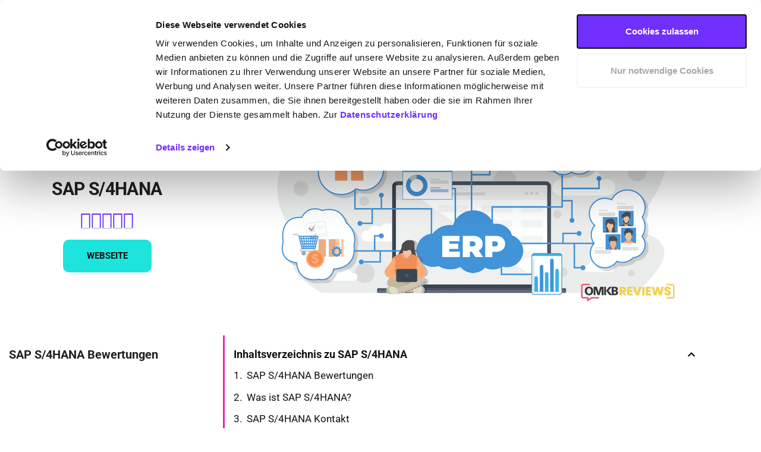

--- FILE ---
content_type: text/html; charset=UTF-8
request_url: https://omkb.de/reviews/sap-s-4hana-erfahrungen-reviews/
body_size: 57999
content:
<!DOCTYPE html>
<html lang="de">
<head>
	<meta charset="UTF-8">
	<meta name="viewport" content="width=device-width, initial-scale=1.0, viewport-fit=cover" />		<script type="text/plain" data-cookieconsent="marketing">
	window.dataLayer = window.dataLayer || [];

	function gtag() {
		dataLayer.push(arguments);
	}

	gtag("consent", "default", {
		ad_personalization: "denied",
		ad_storage: "denied",
		ad_user_data: "denied",
		analytics_storage: "denied",
		functionality_storage: "denied",
		personalization_storage: "denied",
		security_storage: "granted",
		wait_for_update: 500,
	});
	gtag("set", "ads_data_redaction", true);
	gtag("set", "url_passthrough", true);
</script>
<script type="text/plain" data-cookieconsent="preferences, statistics, marketing">
		(function (w, d, s, l, i) {
		w[l] = w[l] || [];
		w[l].push({'gtm.start': new Date().getTime(), event: 'gtm.js'});
		var f = d.getElementsByTagName(s)[0], j = d.createElement(s), dl = l !== 'dataLayer' ? '&l=' + l : '';
		j.async = true;
		j.src = 'https://www.googletagmanager.com/gtm.js?id=' + i + dl;
		f.parentNode.insertBefore(j, f);
	})(
		window,
		document,
		'script',
		'dataLayer',
		'GTM-KRJXKN9'
	);
</script>
<script type="text/javascript"
		id="Cookiebot"
		src="https://consent.cookiebot.com/uc.js"
		data-implementation="wp"
		data-cbid="922b2317-2705-4695-9539-b00d914d2a29"
							async	></script>
<meta name="theme-color" content="#8224e3">
             <meta name="msapplication-navbutton-color" content="#8224e3">
             <meta name="apple-mobile-web-app-status-bar-style" content="#8224e3"><title>SAP S/4HANA Erfahrungen &amp; Features 2026 | Reviews</title>
			<script type="text/javascript">
			  var jnews_ajax_url = '/?ajax-request=jnews'
			</script>
			<script type="text/javascript">;window.jnews=window.jnews||{},window.jnews.library=window.jnews.library||{},window.jnews.library=function(){"use strict";var e=this;e.win=window,e.doc=document,e.noop=function(){},e.globalBody=e.doc.getElementsByTagName("body")[0],e.globalBody=e.globalBody?e.globalBody:e.doc,e.win.jnewsDataStorage=e.win.jnewsDataStorage||{_storage:new WeakMap,put:function(e,t,n){this._storage.has(e)||this._storage.set(e,new Map),this._storage.get(e).set(t,n)},get:function(e,t){return this._storage.get(e).get(t)},has:function(e,t){return this._storage.has(e)&&this._storage.get(e).has(t)},remove:function(e,t){var n=this._storage.get(e).delete(t);return 0===!this._storage.get(e).size&&this._storage.delete(e),n}},e.windowWidth=function(){return e.win.innerWidth||e.docEl.clientWidth||e.globalBody.clientWidth},e.windowHeight=function(){return e.win.innerHeight||e.docEl.clientHeight||e.globalBody.clientHeight},e.requestAnimationFrame=e.win.requestAnimationFrame||e.win.webkitRequestAnimationFrame||e.win.mozRequestAnimationFrame||e.win.msRequestAnimationFrame||window.oRequestAnimationFrame||function(e){return setTimeout(e,1e3/60)},e.cancelAnimationFrame=e.win.cancelAnimationFrame||e.win.webkitCancelAnimationFrame||e.win.webkitCancelRequestAnimationFrame||e.win.mozCancelAnimationFrame||e.win.msCancelRequestAnimationFrame||e.win.oCancelRequestAnimationFrame||function(e){clearTimeout(e)},e.classListSupport="classList"in document.createElement("_"),e.hasClass=e.classListSupport?function(e,t){return e.classList.contains(t)}:function(e,t){return e.className.indexOf(t)>=0},e.addClass=e.classListSupport?function(t,n){e.hasClass(t,n)||t.classList.add(n)}:function(t,n){e.hasClass(t,n)||(t.className+=" "+n)},e.removeClass=e.classListSupport?function(t,n){e.hasClass(t,n)&&t.classList.remove(n)}:function(t,n){e.hasClass(t,n)&&(t.className=t.className.replace(n,""))},e.objKeys=function(e){var t=[];for(var n in e)Object.prototype.hasOwnProperty.call(e,n)&&t.push(n);return t},e.isObjectSame=function(e,t){var n=!0;return JSON.stringify(e)!==JSON.stringify(t)&&(n=!1),n},e.extend=function(){for(var e,t,n,o=arguments[0]||{},i=1,a=arguments.length;i<a;i++)if(null!==(e=arguments[i]))for(t in e)o!==(n=e[t])&&void 0!==n&&(o[t]=n);return o},e.dataStorage=e.win.jnewsDataStorage,e.isVisible=function(e){return 0!==e.offsetWidth&&0!==e.offsetHeight||e.getBoundingClientRect().length},e.getHeight=function(e){return e.offsetHeight||e.clientHeight||e.getBoundingClientRect().height},e.getWidth=function(e){return e.offsetWidth||e.clientWidth||e.getBoundingClientRect().width},e.supportsPassive=!1;try{var t=Object.defineProperty({},"passive",{get:function(){e.supportsPassive=!0}});"createEvent"in e.doc?e.win.addEventListener("test",null,t):"fireEvent"in e.doc&&e.win.attachEvent("test",null)}catch(e){}e.passiveOption=!!e.supportsPassive&&{passive:!0},e.setStorage=function(e,t){e="jnews-"+e;var n={expired:Math.floor(((new Date).getTime()+432e5)/1e3)};t=Object.assign(n,t);localStorage.setItem(e,JSON.stringify(t))},e.getStorage=function(e){e="jnews-"+e;var t=localStorage.getItem(e);return null!==t&&0<t.length?JSON.parse(localStorage.getItem(e)):{}},e.expiredStorage=function(){var t,n="jnews-";for(var o in localStorage)o.indexOf(n)>-1&&"undefined"!==(t=e.getStorage(o.replace(n,""))).expired&&t.expired<Math.floor((new Date).getTime()/1e3)&&localStorage.removeItem(o)},e.addEvents=function(t,n,o){for(var i in n){var a=["touchstart","touchmove"].indexOf(i)>=0&&!o&&e.passiveOption;"createEvent"in e.doc?t.addEventListener(i,n[i],a):"fireEvent"in e.doc&&t.attachEvent("on"+i,n[i])}},e.removeEvents=function(t,n){for(var o in n)"createEvent"in e.doc?t.removeEventListener(o,n[o]):"fireEvent"in e.doc&&t.detachEvent("on"+o,n[o])},e.triggerEvents=function(t,n,o){var i;o=o||{detail:null};return"createEvent"in e.doc?(!(i=e.doc.createEvent("CustomEvent")||new CustomEvent(n)).initCustomEvent||i.initCustomEvent(n,!0,!1,o),void t.dispatchEvent(i)):"fireEvent"in e.doc?((i=e.doc.createEventObject()).eventType=n,void t.fireEvent("on"+i.eventType,i)):void 0},e.getParents=function(t,n){void 0===n&&(n=e.doc);for(var o=[],i=t.parentNode,a=!1;!a;)if(i){var r=i;r.querySelectorAll(n).length?a=!0:(o.push(r),i=r.parentNode)}else o=[],a=!0;return o},e.forEach=function(e,t,n){for(var o=0,i=e.length;o<i;o++)t.call(n,e[o],o)},e.getText=function(e){return e.innerText||e.textContent},e.setText=function(e,t){var n="object"==typeof t?t.innerText||t.textContent:t;e.innerText&&(e.innerText=n),e.textContent&&(e.textContent=n)},e.httpBuildQuery=function(t){return e.objKeys(t).reduce(function t(n){var o=arguments.length>1&&void 0!==arguments[1]?arguments[1]:null;return function(i,a){var r=n[a];a=encodeURIComponent(a);var s=o?"".concat(o,"[").concat(a,"]"):a;return null==r||"function"==typeof r?(i.push("".concat(s,"=")),i):["number","boolean","string"].includes(typeof r)?(i.push("".concat(s,"=").concat(encodeURIComponent(r))),i):(i.push(e.objKeys(r).reduce(t(r,s),[]).join("&")),i)}}(t),[]).join("&")},e.get=function(t,n,o,i){return o="function"==typeof o?o:e.noop,e.ajax("GET",t,n,o,i)},e.post=function(t,n,o,i){return o="function"==typeof o?o:e.noop,e.ajax("POST",t,n,o,i)},e.ajax=function(t,n,o,i,a){var r=new XMLHttpRequest,s=n,c=e.httpBuildQuery(o);if(t=-1!=["GET","POST"].indexOf(t)?t:"GET",r.open(t,s+("GET"==t?"?"+c:""),!0),"POST"==t&&r.setRequestHeader("Content-type","application/x-www-form-urlencoded"),r.setRequestHeader("X-Requested-With","XMLHttpRequest"),r.onreadystatechange=function(){4===r.readyState&&200<=r.status&&300>r.status&&"function"==typeof i&&i.call(void 0,r.response)},void 0!==a&&!a){return{xhr:r,send:function(){r.send("POST"==t?c:null)}}}return r.send("POST"==t?c:null),{xhr:r}},e.scrollTo=function(t,n,o){function i(e,t,n){this.start=this.position(),this.change=e-this.start,this.currentTime=0,this.increment=20,this.duration=void 0===n?500:n,this.callback=t,this.finish=!1,this.animateScroll()}return Math.easeInOutQuad=function(e,t,n,o){return(e/=o/2)<1?n/2*e*e+t:-n/2*(--e*(e-2)-1)+t},i.prototype.stop=function(){this.finish=!0},i.prototype.move=function(t){e.doc.documentElement.scrollTop=t,e.globalBody.parentNode.scrollTop=t,e.globalBody.scrollTop=t},i.prototype.position=function(){return e.doc.documentElement.scrollTop||e.globalBody.parentNode.scrollTop||e.globalBody.scrollTop},i.prototype.animateScroll=function(){this.currentTime+=this.increment;var t=Math.easeInOutQuad(this.currentTime,this.start,this.change,this.duration);this.move(t),this.currentTime<this.duration&&!this.finish?e.requestAnimationFrame.call(e.win,this.animateScroll.bind(this)):this.callback&&"function"==typeof this.callback&&this.callback()},new i(t,n,o)},e.unwrap=function(t){var n,o=t;e.forEach(t,(function(e,t){n?n+=e:n=e})),o.replaceWith(n)},e.performance={start:function(e){performance.mark(e+"Start")},stop:function(e){performance.mark(e+"End"),performance.measure(e,e+"Start",e+"End")}},e.fps=function(){var t=0,n=0,o=0;!function(){var i=t=0,a=0,r=0,s=document.getElementById("fpsTable"),c=function(t){void 0===document.getElementsByTagName("body")[0]?e.requestAnimationFrame.call(e.win,(function(){c(t)})):document.getElementsByTagName("body")[0].appendChild(t)};null===s&&((s=document.createElement("div")).style.position="fixed",s.style.top="120px",s.style.left="10px",s.style.width="100px",s.style.height="20px",s.style.border="1px solid black",s.style.fontSize="11px",s.style.zIndex="100000",s.style.backgroundColor="white",s.id="fpsTable",c(s));var l=function(){o++,n=Date.now(),(a=(o/(r=(n-t)/1e3)).toPrecision(2))!=i&&(i=a,s.innerHTML=i+"fps"),1<r&&(t=n,o=0),e.requestAnimationFrame.call(e.win,l)};l()}()},e.instr=function(e,t){for(var n=0;n<t.length;n++)if(-1!==e.toLowerCase().indexOf(t[n].toLowerCase()))return!0},e.winLoad=function(t,n){function o(o){if("complete"===e.doc.readyState||"interactive"===e.doc.readyState)return!o||n?setTimeout(t,n||1):t(o),1}o()||e.addEvents(e.win,{load:o})},e.docReady=function(t,n){function o(o){if("complete"===e.doc.readyState||"interactive"===e.doc.readyState)return!o||n?setTimeout(t,n||1):t(o),1}o()||e.addEvents(e.doc,{DOMContentLoaded:o})},e.fireOnce=function(){e.docReady((function(){e.assets=e.assets||[],e.assets.length&&(e.boot(),e.load_assets())}),50)},e.boot=function(){e.length&&e.doc.querySelectorAll("style[media]").forEach((function(e){"not all"==e.getAttribute("media")&&e.removeAttribute("media")}))},e.create_js=function(t,n){var o=e.doc.createElement("script");switch(o.setAttribute("src",t),n){case"defer":o.setAttribute("defer",!0);break;case"async":o.setAttribute("async",!0);break;case"deferasync":o.setAttribute("defer",!0),o.setAttribute("async",!0)}e.globalBody.appendChild(o)},e.load_assets=function(){"object"==typeof e.assets&&e.forEach(e.assets.slice(0),(function(t,n){var o="";t.defer&&(o+="defer"),t.async&&(o+="async"),e.create_js(t.url,o);var i=e.assets.indexOf(t);i>-1&&e.assets.splice(i,1)})),e.assets=jnewsoption.au_scripts=window.jnewsads=[]},e.setCookie=function(e,t,n){var o="";if(n){var i=new Date;i.setTime(i.getTime()+24*n*60*60*1e3),o="; expires="+i.toUTCString()}document.cookie=e+"="+(t||"")+o+"; path=/"},e.getCookie=function(e){for(var t=e+"=",n=document.cookie.split(";"),o=0;o<n.length;o++){for(var i=n[o];" "==i.charAt(0);)i=i.substring(1,i.length);if(0==i.indexOf(t))return i.substring(t.length,i.length)}return null},e.eraseCookie=function(e){document.cookie=e+"=; Path=/; Expires=Thu, 01 Jan 1970 00:00:01 GMT;"},e.docReady((function(){e.globalBody=e.globalBody==e.doc?e.doc.getElementsByTagName("body")[0]:e.globalBody,e.globalBody=e.globalBody?e.globalBody:e.doc})),e.winLoad((function(){e.winLoad((function(){var t=!1;if(void 0!==window.jnewsadmin)if(void 0!==window.file_version_checker){var n=e.objKeys(window.file_version_checker);n.length?n.forEach((function(e){t||"10.0.4"===window.file_version_checker[e]||(t=!0)})):t=!0}else t=!0;t&&(window.jnewsHelper.getMessage(),window.jnewsHelper.getNotice())}),2500)}))},window.jnews.library=new window.jnews.library;</script><meta name="robots" content="max-snippet:-1,max-image-preview:standard,max-video-preview:-1" />
<link rel="canonical" href="https://omkb.de/reviews/sap-s-4hana-erfahrungen-reviews/" />
<link rel="shortlink" href="https://omkb.de/?p=10780" />
<meta name="description" content="SAP S/4HANA ist eine ERP-Softwarelösung und eine Weiterentwicklung des Kernprodukts SAP ECC. Das S steht für simple/suite, die 4 für die vierte…" />
<meta name="theme-color" content="#712ffe" />
<meta property="og:type" content="article" />
<meta property="og:locale" content="de_DE" />
<meta property="og:site_name" content="OMKI" />
<meta property="og:title" content="SAP S/4HANA Erfahrungen &amp; Features 2026 | Reviews" />
<meta property="og:description" content="SAP S/4HANA ist eine ERP-Softwarelösung und eine Weiterentwicklung des Kernprodukts SAP ECC. Das S steht für simple/suite, die 4 für die vierte Produktgeneration und HANA für die Datenbanktechnologie." />
<meta property="og:url" content="https://omkb.de/reviews/sap-s-4hana-erfahrungen-reviews/" />
<meta property="og:image" content="https://omkb.de/wp-content/uploads/2021/09/sap-s-4-hana-logo.png" />
<meta property="og:image:width" content="600" />
<meta property="og:image:height" content="600" />
<meta property="og:image:alt" content="SAP S/4 HANA Logo" />
<meta property="article:published_time" content="2021-08-16T18:25:22+00:00" />
<meta property="article:modified_time" content="2023-02-10T01:28:55+00:00" />
<meta property="article:publisher" content="https://www.facebook.com/omkb.de" />
<meta name="twitter:card" content="summary_large_image" />
<meta name="twitter:site" content="@omkb_de" />
<meta name="twitter:title" content="SAP S/4HANA Erfahrungen &amp; Features 2026 | Reviews" />
<meta name="twitter:description" content="SAP S/4HANA ist eine ERP-Softwarelösung und eine Weiterentwicklung des Kernprodukts SAP ECC. Das S steht für simple/suite, die 4 für die vierte Produktgeneration und HANA für die Datenbanktechnologie." />
<meta name="twitter:image" content="https://omkb.de/wp-content/uploads/2021/09/sap-s-4-hana-logo.png" />
<meta name="twitter:image:alt" content="SAP S/4 HANA Logo" />
<link rel='dns-prefetch' href='//fonts.googleapis.com' />
<link rel='preconnect' href='https://fonts.gstatic.com' />
<link rel="alternate" type="application/rss+xml" title="OMKI &raquo; Feed" href="https://omkb.de/feed/" />
<link rel="alternate" type="application/rss+xml" title="OMKI &raquo; Kommentar-Feed" href="https://omkb.de/comments/feed/" />
<link rel="alternate" title="oEmbed (JSON)" type="application/json+oembed" href="https://omkb.de/wp-json/oembed/1.0/embed?url=https%3A%2F%2Fomkb.de%2Freviews%2Fsap-s-4hana-erfahrungen-reviews%2F" />
<link rel="alternate" title="oEmbed (XML)" type="text/xml+oembed" href="https://omkb.de/wp-json/oembed/1.0/embed?url=https%3A%2F%2Fomkb.de%2Freviews%2Fsap-s-4hana-erfahrungen-reviews%2F&#038;format=xml" />
<style id='wp-img-auto-sizes-contain-inline-css' type='text/css'>
img:is([sizes=auto i],[sizes^="auto," i]){contain-intrinsic-size:3000px 1500px}
/*# sourceURL=wp-img-auto-sizes-contain-inline-css */
</style>
<style id='wp-emoji-styles-inline-css' type='text/css'>

	img.wp-smiley, img.emoji {
		display: inline !important;
		border: none !important;
		box-shadow: none !important;
		height: 1em !important;
		width: 1em !important;
		margin: 0 0.07em !important;
		vertical-align: -0.1em !important;
		background: none !important;
		padding: 0 !important;
	}
/*# sourceURL=wp-emoji-styles-inline-css */
</style>
<link rel='stylesheet' id='wp-block-library-css' href='https://omkb.de/wp-includes/css/dist/block-library/style.css?ver=6.9' type='text/css' media='all' />
<style id='classic-theme-styles-inline-css' type='text/css'>
/**
 * These rules are needed for backwards compatibility.
 * They should match the button element rules in the base theme.json file.
 */
.wp-block-button__link {
	color: #ffffff;
	background-color: #32373c;
	border-radius: 9999px; /* 100% causes an oval, but any explicit but really high value retains the pill shape. */

	/* This needs a low specificity so it won't override the rules from the button element if defined in theme.json. */
	box-shadow: none;
	text-decoration: none;

	/* The extra 2px are added to size solids the same as the outline versions.*/
	padding: calc(0.667em + 2px) calc(1.333em + 2px);

	font-size: 1.125em;
}

.wp-block-file__button {
	background: #32373c;
	color: #ffffff;
	text-decoration: none;
}

/*# sourceURL=/wp-includes/css/classic-themes.css */
</style>
<link rel='stylesheet' id='jnews-faq-css' href='https://omkb.de/wp-content/plugins/jnews-essential/assets/css/faq.css?ver=12.0.0' type='text/css' media='all' />
<link rel='stylesheet' id='magic-login-login-block-css' href='https://omkb.de/wp-content/plugins/magic-login-pro/dist/css/login-block-style.css?ver=2.1.3' type='text/css' media='all' />
<style id='global-styles-inline-css' type='text/css'>
:root{--wp--preset--aspect-ratio--square: 1;--wp--preset--aspect-ratio--4-3: 4/3;--wp--preset--aspect-ratio--3-4: 3/4;--wp--preset--aspect-ratio--3-2: 3/2;--wp--preset--aspect-ratio--2-3: 2/3;--wp--preset--aspect-ratio--16-9: 16/9;--wp--preset--aspect-ratio--9-16: 9/16;--wp--preset--color--black: #000000;--wp--preset--color--cyan-bluish-gray: #abb8c3;--wp--preset--color--white: #ffffff;--wp--preset--color--pale-pink: #f78da7;--wp--preset--color--vivid-red: #cf2e2e;--wp--preset--color--luminous-vivid-orange: #ff6900;--wp--preset--color--luminous-vivid-amber: #fcb900;--wp--preset--color--light-green-cyan: #7bdcb5;--wp--preset--color--vivid-green-cyan: #00d084;--wp--preset--color--pale-cyan-blue: #8ed1fc;--wp--preset--color--vivid-cyan-blue: #0693e3;--wp--preset--color--vivid-purple: #9b51e0;--wp--preset--gradient--vivid-cyan-blue-to-vivid-purple: linear-gradient(135deg,rgb(6,147,227) 0%,rgb(155,81,224) 100%);--wp--preset--gradient--light-green-cyan-to-vivid-green-cyan: linear-gradient(135deg,rgb(122,220,180) 0%,rgb(0,208,130) 100%);--wp--preset--gradient--luminous-vivid-amber-to-luminous-vivid-orange: linear-gradient(135deg,rgb(252,185,0) 0%,rgb(255,105,0) 100%);--wp--preset--gradient--luminous-vivid-orange-to-vivid-red: linear-gradient(135deg,rgb(255,105,0) 0%,rgb(207,46,46) 100%);--wp--preset--gradient--very-light-gray-to-cyan-bluish-gray: linear-gradient(135deg,rgb(238,238,238) 0%,rgb(169,184,195) 100%);--wp--preset--gradient--cool-to-warm-spectrum: linear-gradient(135deg,rgb(74,234,220) 0%,rgb(151,120,209) 20%,rgb(207,42,186) 40%,rgb(238,44,130) 60%,rgb(251,105,98) 80%,rgb(254,248,76) 100%);--wp--preset--gradient--blush-light-purple: linear-gradient(135deg,rgb(255,206,236) 0%,rgb(152,150,240) 100%);--wp--preset--gradient--blush-bordeaux: linear-gradient(135deg,rgb(254,205,165) 0%,rgb(254,45,45) 50%,rgb(107,0,62) 100%);--wp--preset--gradient--luminous-dusk: linear-gradient(135deg,rgb(255,203,112) 0%,rgb(199,81,192) 50%,rgb(65,88,208) 100%);--wp--preset--gradient--pale-ocean: linear-gradient(135deg,rgb(255,245,203) 0%,rgb(182,227,212) 50%,rgb(51,167,181) 100%);--wp--preset--gradient--electric-grass: linear-gradient(135deg,rgb(202,248,128) 0%,rgb(113,206,126) 100%);--wp--preset--gradient--midnight: linear-gradient(135deg,rgb(2,3,129) 0%,rgb(40,116,252) 100%);--wp--preset--font-size--small: 13px;--wp--preset--font-size--medium: 20px;--wp--preset--font-size--large: 36px;--wp--preset--font-size--x-large: 42px;--wp--preset--spacing--20: 0.44rem;--wp--preset--spacing--30: 0.67rem;--wp--preset--spacing--40: 1rem;--wp--preset--spacing--50: 1.5rem;--wp--preset--spacing--60: 2.25rem;--wp--preset--spacing--70: 3.38rem;--wp--preset--spacing--80: 5.06rem;--wp--preset--shadow--natural: 6px 6px 9px rgba(0, 0, 0, 0.2);--wp--preset--shadow--deep: 12px 12px 50px rgba(0, 0, 0, 0.4);--wp--preset--shadow--sharp: 6px 6px 0px rgba(0, 0, 0, 0.2);--wp--preset--shadow--outlined: 6px 6px 0px -3px rgb(255, 255, 255), 6px 6px rgb(0, 0, 0);--wp--preset--shadow--crisp: 6px 6px 0px rgb(0, 0, 0);}:where(.is-layout-flex){gap: 0.5em;}:where(.is-layout-grid){gap: 0.5em;}body .is-layout-flex{display: flex;}.is-layout-flex{flex-wrap: wrap;align-items: center;}.is-layout-flex > :is(*, div){margin: 0;}body .is-layout-grid{display: grid;}.is-layout-grid > :is(*, div){margin: 0;}:where(.wp-block-columns.is-layout-flex){gap: 2em;}:where(.wp-block-columns.is-layout-grid){gap: 2em;}:where(.wp-block-post-template.is-layout-flex){gap: 1.25em;}:where(.wp-block-post-template.is-layout-grid){gap: 1.25em;}.has-black-color{color: var(--wp--preset--color--black) !important;}.has-cyan-bluish-gray-color{color: var(--wp--preset--color--cyan-bluish-gray) !important;}.has-white-color{color: var(--wp--preset--color--white) !important;}.has-pale-pink-color{color: var(--wp--preset--color--pale-pink) !important;}.has-vivid-red-color{color: var(--wp--preset--color--vivid-red) !important;}.has-luminous-vivid-orange-color{color: var(--wp--preset--color--luminous-vivid-orange) !important;}.has-luminous-vivid-amber-color{color: var(--wp--preset--color--luminous-vivid-amber) !important;}.has-light-green-cyan-color{color: var(--wp--preset--color--light-green-cyan) !important;}.has-vivid-green-cyan-color{color: var(--wp--preset--color--vivid-green-cyan) !important;}.has-pale-cyan-blue-color{color: var(--wp--preset--color--pale-cyan-blue) !important;}.has-vivid-cyan-blue-color{color: var(--wp--preset--color--vivid-cyan-blue) !important;}.has-vivid-purple-color{color: var(--wp--preset--color--vivid-purple) !important;}.has-black-background-color{background-color: var(--wp--preset--color--black) !important;}.has-cyan-bluish-gray-background-color{background-color: var(--wp--preset--color--cyan-bluish-gray) !important;}.has-white-background-color{background-color: var(--wp--preset--color--white) !important;}.has-pale-pink-background-color{background-color: var(--wp--preset--color--pale-pink) !important;}.has-vivid-red-background-color{background-color: var(--wp--preset--color--vivid-red) !important;}.has-luminous-vivid-orange-background-color{background-color: var(--wp--preset--color--luminous-vivid-orange) !important;}.has-luminous-vivid-amber-background-color{background-color: var(--wp--preset--color--luminous-vivid-amber) !important;}.has-light-green-cyan-background-color{background-color: var(--wp--preset--color--light-green-cyan) !important;}.has-vivid-green-cyan-background-color{background-color: var(--wp--preset--color--vivid-green-cyan) !important;}.has-pale-cyan-blue-background-color{background-color: var(--wp--preset--color--pale-cyan-blue) !important;}.has-vivid-cyan-blue-background-color{background-color: var(--wp--preset--color--vivid-cyan-blue) !important;}.has-vivid-purple-background-color{background-color: var(--wp--preset--color--vivid-purple) !important;}.has-black-border-color{border-color: var(--wp--preset--color--black) !important;}.has-cyan-bluish-gray-border-color{border-color: var(--wp--preset--color--cyan-bluish-gray) !important;}.has-white-border-color{border-color: var(--wp--preset--color--white) !important;}.has-pale-pink-border-color{border-color: var(--wp--preset--color--pale-pink) !important;}.has-vivid-red-border-color{border-color: var(--wp--preset--color--vivid-red) !important;}.has-luminous-vivid-orange-border-color{border-color: var(--wp--preset--color--luminous-vivid-orange) !important;}.has-luminous-vivid-amber-border-color{border-color: var(--wp--preset--color--luminous-vivid-amber) !important;}.has-light-green-cyan-border-color{border-color: var(--wp--preset--color--light-green-cyan) !important;}.has-vivid-green-cyan-border-color{border-color: var(--wp--preset--color--vivid-green-cyan) !important;}.has-pale-cyan-blue-border-color{border-color: var(--wp--preset--color--pale-cyan-blue) !important;}.has-vivid-cyan-blue-border-color{border-color: var(--wp--preset--color--vivid-cyan-blue) !important;}.has-vivid-purple-border-color{border-color: var(--wp--preset--color--vivid-purple) !important;}.has-vivid-cyan-blue-to-vivid-purple-gradient-background{background: var(--wp--preset--gradient--vivid-cyan-blue-to-vivid-purple) !important;}.has-light-green-cyan-to-vivid-green-cyan-gradient-background{background: var(--wp--preset--gradient--light-green-cyan-to-vivid-green-cyan) !important;}.has-luminous-vivid-amber-to-luminous-vivid-orange-gradient-background{background: var(--wp--preset--gradient--luminous-vivid-amber-to-luminous-vivid-orange) !important;}.has-luminous-vivid-orange-to-vivid-red-gradient-background{background: var(--wp--preset--gradient--luminous-vivid-orange-to-vivid-red) !important;}.has-very-light-gray-to-cyan-bluish-gray-gradient-background{background: var(--wp--preset--gradient--very-light-gray-to-cyan-bluish-gray) !important;}.has-cool-to-warm-spectrum-gradient-background{background: var(--wp--preset--gradient--cool-to-warm-spectrum) !important;}.has-blush-light-purple-gradient-background{background: var(--wp--preset--gradient--blush-light-purple) !important;}.has-blush-bordeaux-gradient-background{background: var(--wp--preset--gradient--blush-bordeaux) !important;}.has-luminous-dusk-gradient-background{background: var(--wp--preset--gradient--luminous-dusk) !important;}.has-pale-ocean-gradient-background{background: var(--wp--preset--gradient--pale-ocean) !important;}.has-electric-grass-gradient-background{background: var(--wp--preset--gradient--electric-grass) !important;}.has-midnight-gradient-background{background: var(--wp--preset--gradient--midnight) !important;}.has-small-font-size{font-size: var(--wp--preset--font-size--small) !important;}.has-medium-font-size{font-size: var(--wp--preset--font-size--medium) !important;}.has-large-font-size{font-size: var(--wp--preset--font-size--large) !important;}.has-x-large-font-size{font-size: var(--wp--preset--font-size--x-large) !important;}
:where(.wp-block-post-template.is-layout-flex){gap: 1.25em;}:where(.wp-block-post-template.is-layout-grid){gap: 1.25em;}
:where(.wp-block-term-template.is-layout-flex){gap: 1.25em;}:where(.wp-block-term-template.is-layout-grid){gap: 1.25em;}
:where(.wp-block-columns.is-layout-flex){gap: 2em;}:where(.wp-block-columns.is-layout-grid){gap: 2em;}
:root :where(.wp-block-pullquote){font-size: 1.5em;line-height: 1.6;}
/*# sourceURL=global-styles-inline-css */
</style>
<link rel='stylesheet' id='bodhi-svgs-attachment-css' href='https://omkb.de/wp-content/plugins/svg-support/css/svgs-attachment.css' type='text/css' media='all' />
<link rel='stylesheet' id='toc-screen-css' href='https://omkb.de/wp-content/plugins/table-of-contents-plus/screen.min.css?ver=2411.1' type='text/css' media='all' />
<style id='toc-screen-inline-css' type='text/css'>
div#toc_container {background: #FFFFFF;border: 1px solid #aaaaaa;width: 100%;}div#toc_container p.toc_title {color: #111111;}div#toc_container p.toc_title a,div#toc_container ul.toc_list a {color: #111111;}div#toc_container p.toc_title a:hover,div#toc_container ul.toc_list a:hover {color: #111111;}div#toc_container p.toc_title a:hover,div#toc_container ul.toc_list a:hover {color: #111111;}div#toc_container p.toc_title a:visited,div#toc_container ul.toc_list a:visited {color: #111111;}
/*# sourceURL=toc-screen-inline-css */
</style>
<link rel='stylesheet' id='dashicons-css' href='https://omkb.de/wp-includes/css/dashicons.css?ver=6.9' type='text/css' media='all' />
<link rel='stylesheet' id='grw-public-main-css-css' href='https://omkb.de/wp-content/plugins/widget-google-reviews/assets/css/public-main.css?ver=6.5' type='text/css' media='all' />
<link rel='stylesheet' id='elementor-frontend-css' href='https://omkb.de/wp-content/plugins/elementor/assets/css/frontend.css?ver=3.34.2' type='text/css' media='all' />
<link rel='stylesheet' id='widget-image-css' href='https://omkb.de/wp-content/plugins/elementor/assets/css/widget-image.min.css?ver=3.34.2' type='text/css' media='all' />
<link rel='stylesheet' id='widget-nav-menu-css' href='https://omkb.de/wp-content/plugins/elementor-pro/assets/css/widget-nav-menu.min.css?ver=3.34.1' type='text/css' media='all' />
<link rel='stylesheet' id='widget-search-form-css' href='https://omkb.de/wp-content/plugins/elementor-pro/assets/css/widget-search-form.min.css?ver=3.34.1' type='text/css' media='all' />
<link rel='stylesheet' id='widget-heading-css' href='https://omkb.de/wp-content/plugins/elementor/assets/css/widget-heading.min.css?ver=3.34.2' type='text/css' media='all' />
<link rel='stylesheet' id='widget-icon-list-css' href='https://omkb.de/wp-content/plugins/elementor/assets/css/widget-icon-list.min.css?ver=3.34.2' type='text/css' media='all' />
<link rel='stylesheet' id='widget-social-icons-css' href='https://omkb.de/wp-content/plugins/elementor/assets/css/widget-social-icons.min.css?ver=3.34.2' type='text/css' media='all' />
<link rel='stylesheet' id='e-apple-webkit-css' href='https://omkb.de/wp-content/plugins/elementor/assets/css/conditionals/apple-webkit.min.css?ver=3.34.2' type='text/css' media='all' />
<link rel='stylesheet' id='swiper-css' href='https://omkb.de/wp-content/plugins/elementor/assets/lib/swiper/v8/css/swiper.css?ver=8.4.5' type='text/css' media='all' />
<link rel='stylesheet' id='e-swiper-css' href='https://omkb.de/wp-content/plugins/elementor/assets/css/conditionals/e-swiper.css?ver=3.34.2' type='text/css' media='all' />
<link rel='stylesheet' id='widget-star-rating-css' href='https://omkb.de/wp-content/plugins/elementor/assets/css/widget-star-rating.min.css?ver=3.34.2' type='text/css' media='all' />
<link rel='stylesheet' id='widget-progress-css' href='https://omkb.de/wp-content/plugins/elementor/assets/css/widget-progress.min.css?ver=3.34.2' type='text/css' media='all' />
<link rel='stylesheet' id='widget-table-of-contents-css' href='https://omkb.de/wp-content/plugins/elementor-pro/assets/css/widget-table-of-contents.min.css?ver=3.34.1' type='text/css' media='all' />
<link rel='stylesheet' id='widget-video-css' href='https://omkb.de/wp-content/plugins/elementor/assets/css/widget-video.min.css?ver=3.34.2' type='text/css' media='all' />
<link rel='stylesheet' id='widget-posts-css' href='https://omkb.de/wp-content/plugins/elementor-pro/assets/css/widget-posts.min.css?ver=3.34.1' type='text/css' media='all' />
<link rel='stylesheet' id='e-sticky-css' href='https://omkb.de/wp-content/plugins/elementor-pro/assets/css/modules/sticky.css?ver=3.34.1' type='text/css' media='all' />
<link rel='stylesheet' id='elementor-post-1-css' href='https://omkb.de/wp-content/uploads/elementor/css/post-1.css?ver=1768963227' type='text/css' media='all' />
<link rel='stylesheet' id='wpforms-lead-forms-css' href='https://omkb.de/wp-content/plugins/wpforms-lead-forms/assets/css/front.min.css?ver=1.8.0' type='text/css' media='all' />
<link rel='stylesheet' id='elementor-post-18212-css' href='https://omkb.de/wp-content/uploads/elementor/css/post-18212.css?ver=1768963227' type='text/css' media='all' />
<link rel='stylesheet' id='elementor-post-80618-css' href='https://omkb.de/wp-content/uploads/elementor/css/post-80618.css?ver=1768963227' type='text/css' media='all' />
<link rel='stylesheet' id='elementor-post-9057-css' href='https://omkb.de/wp-content/uploads/elementor/css/post-9057.css?ver=1768963287' type='text/css' media='all' />
<link rel='stylesheet' id='jeg_customizer_font-css' href='//fonts.googleapis.com/css?family=Roboto%3Aregular%2C500%2C700%2C500%2Cregular&#038;display=swap&#038;ver=1.3.0' type='text/css' media='all' />
<link rel='stylesheet' id='algolia-autocomplete-css' href='https://omkb.de/wp-content/plugins/wp-search-with-algolia/css/algolia-autocomplete.css?ver=2.11.1' type='text/css' media='all' />
<link rel='stylesheet' id='font-awesome-css' href='https://omkb.de/wp-content/plugins/elementor/assets/lib/font-awesome/css/font-awesome.css?ver=4.7.0' type='text/css' media='all' />
<link rel='stylesheet' id='jnews-icon-css' href='https://omkb.de/wp-content/themes/jnews/assets/fonts/jegicon/jegicon.css?ver=12.0.0' type='text/css' media='all' />
<link rel='stylesheet' id='jscrollpane-css' href='https://omkb.de/wp-content/themes/jnews/assets/css/jquery.jscrollpane.css?ver=12.0.0' type='text/css' media='all' />
<link rel='stylesheet' id='oknav-css' href='https://omkb.de/wp-content/themes/jnews/assets/css/okayNav.css?ver=12.0.0' type='text/css' media='all' />
<link rel='stylesheet' id='magnific-popup-css' href='https://omkb.de/wp-content/themes/jnews/assets/css/magnific-popup.css?ver=12.0.0' type='text/css' media='all' />
<link rel='stylesheet' id='chosen-css' href='https://omkb.de/wp-content/themes/jnews/assets/css/chosen/chosen.css?ver=12.0.0' type='text/css' media='all' />
<link rel='stylesheet' id='jnews-main-css' href='https://omkb.de/wp-content/themes/jnews/assets/css/main.css?ver=12.0.0' type='text/css' media='all' />
<link rel='stylesheet' id='jnews-pages-css' href='https://omkb.de/wp-content/themes/jnews/assets/css/pages.css?ver=12.0.0' type='text/css' media='all' />
<link rel='stylesheet' id='jnews-single-css' href='https://omkb.de/wp-content/themes/jnews/assets/css/single.css?ver=12.0.0' type='text/css' media='all' />
<link rel='stylesheet' id='jnews-responsive-css' href='https://omkb.de/wp-content/themes/jnews/assets/css/responsive.css?ver=12.0.0' type='text/css' media='all' />
<link rel='stylesheet' id='jnews-pb-temp-css' href='https://omkb.de/wp-content/themes/jnews/assets/css/pb-temp.css?ver=12.0.0' type='text/css' media='all' />
<link rel='stylesheet' id='jnews-elementor-css' href='https://omkb.de/wp-content/themes/jnews/assets/css/elementor-frontend.css?ver=12.0.0' type='text/css' media='all' />
<link rel='stylesheet' id='jnews-style-css' href='https://omkb.de/wp-content/themes/jnews/style.css?ver=12.0.0' type='text/css' media='all' />
<link rel='stylesheet' id='jnews-darkmode-css' href='https://omkb.de/wp-content/themes/jnews/assets/css/darkmode.css?ver=12.0.0' type='text/css' media='all' />
<link rel='stylesheet' id='ecs-styles-css' href='https://omkb.de/wp-content/plugins/ele-custom-skin/assets/css/ecs-style.css?ver=3.1.9' type='text/css' media='all' />
<link rel='stylesheet' id='elementor-post-11316-css' href='https://omkb.de/wp-content/uploads/elementor/css/post-11316.css?ver=1668683171' type='text/css' media='all' />
<link rel='stylesheet' id='elementor-post-11374-css' href='https://omkb.de/wp-content/uploads/elementor/css/post-11374.css?ver=1683942990' type='text/css' media='all' />
<link rel='stylesheet' id='elementor-post-15915-css' href='https://omkb.de/wp-content/uploads/elementor/css/post-15915.css?ver=1663592017' type='text/css' media='all' />
<link rel='stylesheet' id='elementor-post-18616-css' href='https://omkb.de/wp-content/uploads/elementor/css/post-18616.css?ver=1663592793' type='text/css' media='all' />
<link rel='stylesheet' id='elementor-post-28081-css' href='https://omkb.de/wp-content/uploads/elementor/css/post-28081.css?ver=1688057897' type='text/css' media='all' />
<link rel='stylesheet' id='elementor-post-54652-css' href='https://omkb.de/wp-content/uploads/elementor/css/post-54652.css?ver=1658145845' type='text/css' media='all' />
<link rel='stylesheet' id='elementor-post-55965-css' href='https://omkb.de/wp-content/uploads/elementor/css/post-55965.css?ver=1663593497' type='text/css' media='all' />
<link rel='stylesheet' id='elementor-gf-local-roboto-css' href='https://omkb.de/wp-content/uploads/elementor/google-fonts/css/roboto.css?ver=1742222145' type='text/css' media='all' />
<link rel='stylesheet' id='elementor-gf-local-robotoslab-css' href='https://omkb.de/wp-content/uploads/elementor/google-fonts/css/robotoslab.css?ver=1742222155' type='text/css' media='all' />
<link rel='stylesheet' id='elementor-gf-local-poppins-css' href='https://omkb.de/wp-content/uploads/elementor/google-fonts/css/poppins.css?ver=1742222160' type='text/css' media='all' />
<link rel='stylesheet' id='csshero-main-stylesheet-css' href='https://omkb.de/wp-content/uploads/2025/03/csshero-static-style-jnews.css?ver=93' type='text/css' media='all' />
<script type="text/javascript">
            window._nslDOMReady = (function () {
                const executedCallbacks = new Set();
            
                return function (callback) {
                    /**
                    * Third parties might dispatch DOMContentLoaded events, so we need to ensure that we only run our callback once!
                    */
                    if (executedCallbacks.has(callback)) return;
            
                    const wrappedCallback = function () {
                        if (executedCallbacks.has(callback)) return;
                        executedCallbacks.add(callback);
                        callback();
                    };
            
                    if (document.readyState === "complete" || document.readyState === "interactive") {
                        wrappedCallback();
                    } else {
                        document.addEventListener("DOMContentLoaded", wrappedCallback);
                    }
                };
            })();
        </script><script type="text/javascript" src="https://omkb.de/wp-includes/js/jquery/jquery.js?ver=3.7.1" id="jquery-core-js"></script>
<script type="text/javascript" src="https://omkb.de/wp-includes/js/jquery/jquery-migrate.js?ver=3.4.1" id="jquery-migrate-js"></script>
<script type="text/javascript" defer="defer" src="https://omkb.de/wp-content/plugins/widget-google-reviews/assets/js/public-main.js?ver=6.5" id="grw-public-main-js-js"></script>
<script type="text/javascript" id="ecs_ajax_load-js-extra">
/* <![CDATA[ */
var ecs_ajax_params = {"ajaxurl":"https://omkb.de/wp-admin/admin-ajax.php","posts":"{\"page\":0,\"product_reviews\":\"sap-s-4hana-erfahrungen-reviews\",\"post_type\":\"product_reviews\",\"name\":\"sap-s-4hana-erfahrungen-reviews\",\"error\":\"\",\"m\":\"\",\"p\":0,\"post_parent\":\"\",\"subpost\":\"\",\"subpost_id\":\"\",\"attachment\":\"\",\"attachment_id\":0,\"pagename\":\"sap-s-4hana-erfahrungen-reviews\",\"page_id\":0,\"second\":\"\",\"minute\":\"\",\"hour\":\"\",\"day\":0,\"monthnum\":0,\"year\":0,\"w\":0,\"category_name\":\"\",\"tag\":\"\",\"cat\":\"\",\"tag_id\":\"\",\"author\":\"\",\"author_name\":\"\",\"feed\":\"\",\"tb\":\"\",\"paged\":0,\"meta_key\":\"\",\"meta_value\":\"\",\"preview\":\"\",\"s\":\"\",\"sentence\":\"\",\"title\":\"\",\"fields\":\"all\",\"menu_order\":\"\",\"embed\":\"\",\"category__in\":[],\"category__not_in\":[],\"category__and\":[],\"post__in\":[],\"post__not_in\":[],\"post_name__in\":[],\"tag__in\":[],\"tag__not_in\":[],\"tag__and\":[],\"tag_slug__in\":[],\"tag_slug__and\":[],\"post_parent__in\":[],\"post_parent__not_in\":[],\"author__in\":[],\"author__not_in\":[],\"search_columns\":[],\"facetwp\":false,\"ignore_sticky_posts\":false,\"suppress_filters\":false,\"cache_results\":true,\"update_post_term_cache\":true,\"update_menu_item_cache\":false,\"lazy_load_term_meta\":true,\"update_post_meta_cache\":true,\"posts_per_page\":12,\"nopaging\":false,\"comments_per_page\":\"50\",\"no_found_rows\":false,\"order\":\"DESC\"}"};
//# sourceURL=ecs_ajax_load-js-extra
/* ]]> */
</script>
<script type="text/javascript" src="https://omkb.de/wp-content/plugins/ele-custom-skin/assets/js/ecs_ajax_pagination.js?ver=3.1.9" id="ecs_ajax_load-js"></script>
<script type="text/javascript" src="https://omkb.de/wp-content/plugins/ele-custom-skin/assets/js/ecs.js?ver=3.1.9" id="ecs-script-js"></script>
<link rel="https://api.w.org/" href="https://omkb.de/wp-json/" /><link rel="alternate" title="JSON" type="application/json" href="https://omkb.de/wp-json/wp/v2/product_reviews/10780" /><link rel="EditURI" type="application/rsd+xml" title="RSD" href="https://omkb.de/xmlrpc.php?rsd" />
<!-- site-navigation-element Schema optimized by Schema Pro --><script type="application/ld+json">{"@context":"https:\/\/schema.org","@graph":[{"@context":"https:\/\/schema.org","@type":"SiteNavigationElement","id":"site-navigation","name":"","url":""}]}</script><!-- / site-navigation-element Schema optimized by Schema Pro --><!-- sitelink-search-box Schema optimized by Schema Pro --><script type="application/ld+json">{"@context":"https:\/\/schema.org","@type":"WebSite","name":"OMKI","url":"https:\/\/omkb.de","potentialAction":[{"@type":"SearchAction","target":"https:\/\/omkb.de\/?s={search_term_string}","query-input":"required name=search_term_string"}]}</script><!-- / sitelink-search-box Schema optimized by Schema Pro -->			<script type="application/ld+json">
				{"@context":"http:\/\/schema.org","@type":"Product","name":"SAP S\/4HANA","description":"SAP S\/4HANA ist eine ERP-Softwarel\u00f6sung und eine Weiterentwicklung des Kernprodukts SAP ECC. Das <a class=\"wpil_keyword_link\" href=\"https:\/\/omkb.de\/spotify-sven-bieber-digital-audio-advertising\/\"   title=\"S\" data-wpil-keyword-link=\"linked\">S<\/a> steht f\u00fcr simple\/suite, die 4 f\u00fcr die vierte Produktgeneration und HANA f\u00fcr die Datenbanktechnologie. SAP S\/4HANA besitzt eine integrierte KI und maschinelles Lernen. Die Nutzung kann in einer \u00f6ffentlichen sowie auch in einer privaten Cloud erfolgen. Auch in einer hybriden Umgebung ist SAP S\/4HANA nutzbar. Gesch\u00e4ftsprozesse werden mit Automatisierungen aufbereitet und l\u00e4uft auf der In-Memory-Datenbank - SAP HANA. Die Verarbeitung der Daten geschieht dabei in Echtzeit.","url":"https:\/\/omkb.de\/reviews\/sap-s-4hana-erfahrungen-reviews\/","image":"https:\/\/omkb.de\/wp-content\/uploads\/2021\/09\/sap-s-4-hana-logo.png","review":[{"@type":"Review","name":"SAP4\/ Hana neue Funktionen und eigene Datenbank","reviewBody":"Im Rahmen einer System Konvertierung wurde die bisherige SAP L\u00f6sung auf SAP4 Hana migriert. Die neue Version des ERP Systems hat einen erweiterten Umfang an zus\u00e4tzlichen Funktionalit\u00e4ten und einen wichtiges Argumente f\u00fcr die Umstellung war die damit einhergehende Nutzung der SAP eigenen Datenbank, um folglich unabh\u00e4ngiger von den amerikanischen Playern reagieren zu k\u00f6nnen und um Performancevorteile zu realisieren.","author":{"@type":"Person","givenName":"Jochen","name":"Jochen"},"reviewRating":{"@type":"Rating","bestRating":5,"worstRating":0,"ratingValue":4}},{"@type":"Review","name":"super Kundenservice","reviewBody":"Ich muss hier jetzt wirklich einmal den SAP Kundendienst beziehungsweise allgemeinen Support von SAP loben. Die Mitarbeiter*innen sind immer sehr freundlich und bem\u00fcht, die Thematik so schnell und unb\u00fcrokratisch wie m\u00f6glich zu l\u00f6sen, was ja nicht immer \u00fcberall der Fall ist. Au\u00dferdem sind sie ausgeprochen kompetent und man merkt, dass man nicht mit irgend einem komischen ahnungslosen ausgelagerten Callcenter-Mitarbeiter spricht, der eigentlich mit dem Unternehmen nichts zu tun hat.","author":{"@type":"Person","givenName":"Maike","name":"Maike"},"reviewRating":{"@type":"Rating","bestRating":5,"worstRating":0,"ratingValue":4}},{"@type":"Review","name":"geniales Produkt","reviewBody":"Was mir wirklich super gut gef\u00e4llt am Produkt SAP S \/ 4 Hana, ist die in-memory Datenbank, die SAP in diesem Programm anbietet. Ich habe noch nie etwas vergleichbares bei anderen Anbietern gesehen und es ist f\u00fcr mich einfach ein klares Alleinstellungsmerkmal und bietet einen enormen Mehrwert gegen\u00fcber jeglichen Konkurrenzprodukten. Wirklich gute Arbeit!","author":{"@type":"Person","givenName":"Jonas","name":"Jonas"},"reviewRating":{"@type":"Rating","bestRating":5,"worstRating":0,"ratingValue":5}},{"@type":"Review","name":"sehr flexibel","reviewBody":"Besonders gut am Produkt SAP S 4 Hana gef\u00e4llt mir die Option, dass man einstellen kann, wer wie viele und welche Zugriffsrechte haben sollte. Man kann also auch Verantwortungen festlegen und davon sind dann die unterschiedlichen Befugnisse abh\u00e4ngig. So k\u00f6nnen Mitarbeitende, die nicht mit einem bestimmten Bereich arbeiten, diese auch nicht einsehen. Gerade in der Buchhaltung ist das wichtig.","author":{"@type":"Person","givenName":"Fabian","name":"Fabian"},"reviewRating":{"@type":"Rating","bestRating":5,"worstRating":0,"ratingValue":4}},{"@type":"Review","name":"ich liebe das Produkt","reviewBody":"SAP S \/  4 Hana ist f\u00fcr mich ein Stern am Himmel der ERP Systeme. Ich liebe dieses Produkt und w\u00fcrde kein anderes mehr verwenden wollen (wenn es in meiner Hand liegen w\u00fcrde, welches Programm verwendet wird). Ich bin besonders begeistert von der grandiosen Transaktionsverarbeitung, die das Programm anbietet und abliefert. Einfach ein tolles Produkt.","author":{"@type":"Person","givenName":"Antje","name":"Antje"},"reviewRating":{"@type":"Rating","bestRating":5,"worstRating":0,"ratingValue":5}},{"@type":"Review","name":"Mehr Zeit f\u00fcr Kunden","reviewBody":"SAP S \/ 4 Hana ist ein extrem weitl\u00e4ufiges Tool, ich glaube, dass ich noch nicht einmal alle Features dieses Programmes kenne! Ich finde es fantastisch, dass es SAP S \/ 4 Hana in unterschiedlichen L\u00f6sungen beziehungsweise Versionen gibt. So gibt es nat\u00fcrlich eine on-premise L\u00f6sung, wie man es seit jeher kennt, eine Cloud L\u00f6sung selbstverst\u00e4ndlich auch und auch noch eine hybrid L\u00f6sung.","author":{"@type":"Person","givenName":"Katharina","name":"Katharina"},"reviewRating":{"@type":"Rating","bestRating":5,"worstRating":0,"ratingValue":5}},{"@type":"Review","name":"stabiler Partner mit gutem Ruf","reviewBody":"SAP S\/4 Hana gef\u00e4llt mir als Produkt sehr gut. Am besten w\u00fcrde ich beurteilen, dass man mit SAP S\/4 Hana eine umfassende L\u00f6sung hat, mit welcher man alle m\u00f6glichen Problemstellungen bearbeiten und l\u00f6sen kann.  Au\u00dferdem hat man mit SAP als gro\u00dfen Konzern dahinter, einen sehr bekannten und etablierten Anbieter und einen Partner, von dem man wei\u00df, dass er zuverl\u00e4ssig ist.","author":{"@type":"Person","givenName":"Marie-Luise","name":"Marie-Luise"},"reviewRating":{"@type":"Rating","bestRating":5,"worstRating":0,"ratingValue":5}},{"@type":"Review","name":"EPR, die n\u00e4chste Stufe","reviewBody":"Die Software ist benutzerfreundlich und hat alle notwendigen Bed\u00fcrfnisse des Benutzers. Es tr\u00e4gt dazu bei, die Integration von Kunden-ERPs zu erm\u00f6glichen, um Transparenz in der Lieferkette zu haben, und erm\u00f6glicht digitalisierte Echtzeit-Abl\u00e4ufe auf der Grundlage von Vorhersehbarkeit. Best Practices f\u00fcr S\/4 HANA und das neue SAP BTP erm\u00f6glichen die Ausf\u00fchrung von benutzerdefiniertem Code in der Cloud und bieten so die beste Leistung und Zuverl\u00e4ssigkeit f\u00fcr den Betrieb.","author":{"@type":"Person","givenName":"Jan-Paul","name":"Jan-Paul"},"reviewRating":{"@type":"Rating","bestRating":5,"worstRating":0,"ratingValue":4}},{"@type":"Review","name":"Ausgezeichnete SAP Anwendung","reviewBody":"SAP S\/4 Hana hat alle Benutzerprofilinformationen einer bestimmten Organisationseinheit und erleichtert so die Zuweisung von Aufgaben an bestimmte Benutzer. Dadurch ist es sehr benutzerfreundlich und einfach zu bedienen. Die Option zum Speichern von Entw\u00fcrfen und die reibungslose Funktionalit\u00e4t zum Posten machen die Benutzeroberfl\u00e4che (UI) einfach zu handhaben.","author":{"@type":"Person","givenName":"Walter","name":"Walter"},"reviewRating":{"@type":"Rating","bestRating":5,"worstRating":0,"ratingValue":5}},{"@type":"Review","name":"Sehr guter Nachfolger in gewohnter SAP Qualit\u00e4t","reviewBody":"Die performante Datenhaltung und die Verarbeitung und Analyse gro\u00dfer Datenmengen nahezu in Echtzeit ist super.\r\nHANA bietet erhebliche Vereinfachungen (z.B. vereinfachtes Datenmodell) und Innovationen (z.B. offene In-Memory-Plattform f\u00fcr Vorhersagen) Benefits der SAP-Plattform-L\u00f6sung S\/4HANA. Durch die k\u00fcrzeren Reaktionszeiten des Systems dank einer Reduzierung der Codezeilen, Tabellen und Datenelementen ist z\u00fcgiges Arbeit gew\u00e4hrleistet.\r\nDas neue Oberfl\u00e4chenkonzept von SAP ist sehr benutzerfreundlich und einfach bedienbar. Ein rollenbasiertes Arbeiten vereinfacht die Rechteverteilung.\r\nDas System ist auf verschiedenen Ger\u00e4ten wie Desktop, Smartphone oder Tablet verf\u00fcgbar.","author":{"@type":"Person","givenName":"Maik","name":"Maik"},"reviewRating":{"@type":"Rating","bestRating":5,"worstRating":0,"ratingValue":5}},{"@type":"Review","name":"SAP 4Hana operativer backbone","reviewBody":"<a class=\"wpil_keyword_link \" href=\"https:\/\/omkb.de\/reviews\/sap-s-4hana-erfahrungen-reviews\/\"  title=\"SAP\" data-wpil-keyword-link=\"linked\">SAP<\/a>4 Hana ist in unserem Fachbereich als ERP Software Nachfolge der bisherigen SAP L\u00f6sung vor Kurzem im Rahmen eines gro\u00dfen Projekts eingef\u00fchrt worden. Der Funktionsumfang ist etwas breiter als bisher und deckt im CRM Bereich und auch bei den Kollegen in der Buchhaltung einige neue Features ab und erleichtert damit deren Arbeit und verschlankt die notwendigen Systemzugriffe","author":{"@type":"Person","givenName":"Jochen","name":"Jochen"},"reviewRating":{"@type":"Rating","bestRating":5,"worstRating":0,"ratingValue":4}},{"@type":"Review","name":"Als de-fact Industriestandard werden auch viele System von Drittherstellern sehr gut angebunden\/unterst\u00fctzt.","reviewBody":"Es ist ein integrierte Business suite f\u00fcr alle relevanten Gesch\u00e4ftsprozesse eines Industrieunternehmens. Mit FIORI existiert eine moderne UI die auch auf mobile devices problemlos funktioniert. Zus\u00e4tzlich sind mit embedded Analytics eine Funktionen aus dem Business Warehouse direkt in dem System vorhanden indem auch die Daten generiert werden.\r\n\r\nWeiterhin ist auch das Warehouse Management direkt in S\/4 HANA vorhanden. Mit einem sehr differenzierenden Berechtigungskonzept kann auch need to know oder share to know gut abgebildet werden. Als de-fact Industriestandard werden auch viele System von Drittherstellern sehr gut angebunden\/unterst\u00fctzt.","author":{"@type":"Person","givenName":"Thomas","name":"Thomas"},"reviewRating":{"@type":"Rating","bestRating":5,"worstRating":0,"ratingValue":3}}],"brand":{"@type":"Organization","url":"https:\/\/www.sap.com\/"},"aggregateRating":{"@type":"AggregateRating","worstRating":0,"bestRating":5,"reviewCount":12,"ratingValue":4.45999999999999996447286321199499070644378662109375}}			</script>
			<meta name="generator" content="Elementor 3.34.2; features: e_font_icon_svg, additional_custom_breakpoints; settings: css_print_method-external, google_font-enabled, font_display-swap">
<link rel="alternate" type="application/rss+xml" title="Der offizielle OMKB Podcast | Digital Business Update" href="https://omkb.podigee.io/feed/mp3"/>
			<style>
				.e-con.e-parent:nth-of-type(n+4):not(.e-lazyloaded):not(.e-no-lazyload),
				.e-con.e-parent:nth-of-type(n+4):not(.e-lazyloaded):not(.e-no-lazyload) * {
					background-image: none !important;
				}
				@media screen and (max-height: 1024px) {
					.e-con.e-parent:nth-of-type(n+3):not(.e-lazyloaded):not(.e-no-lazyload),
					.e-con.e-parent:nth-of-type(n+3):not(.e-lazyloaded):not(.e-no-lazyload) * {
						background-image: none !important;
					}
				}
				@media screen and (max-height: 640px) {
					.e-con.e-parent:nth-of-type(n+2):not(.e-lazyloaded):not(.e-no-lazyload),
					.e-con.e-parent:nth-of-type(n+2):not(.e-lazyloaded):not(.e-no-lazyload) * {
						background-image: none !important;
					}
				}
			</style>
						<style id="wpsp-style-frontend"></style>
			<link rel="icon" href="https://omkb.de/wp-content/uploads/2021/08/cropped-1136913-omkbfavicon-1a-081721-32x32.png" sizes="32x32" />
<link rel="icon" href="https://omkb.de/wp-content/uploads/2021/08/cropped-1136913-omkbfavicon-1a-081721-192x192.png" sizes="192x192" />
<link rel="apple-touch-icon" href="https://omkb.de/wp-content/uploads/2021/08/cropped-1136913-omkbfavicon-1a-081721-180x180.png" />
<meta name="msapplication-TileImage" content="https://omkb.de/wp-content/uploads/2021/08/cropped-1136913-omkbfavicon-1a-081721-270x270.png" />
<style type="text/css">div.nsl-container[data-align="left"] {
    text-align: left;
}

div.nsl-container[data-align="center"] {
    text-align: center;
}

div.nsl-container[data-align="right"] {
    text-align: right;
}


div.nsl-container div.nsl-container-buttons a[data-plugin="nsl"] {
    text-decoration: none;
    box-shadow: none;
    border: 0;
}

div.nsl-container .nsl-container-buttons {
    display: flex;
    padding: 5px 0;
}

div.nsl-container.nsl-container-block .nsl-container-buttons {
    display: inline-grid;
    grid-template-columns: minmax(145px, auto);
}

div.nsl-container-block-fullwidth .nsl-container-buttons {
    flex-flow: column;
    align-items: center;
}

div.nsl-container-block-fullwidth .nsl-container-buttons a,
div.nsl-container-block .nsl-container-buttons a {
    flex: 1 1 auto;
    display: block;
    margin: 5px 0;
    width: 100%;
}

div.nsl-container-inline {
    margin: -5px;
    text-align: left;
}

div.nsl-container-inline .nsl-container-buttons {
    justify-content: center;
    flex-wrap: wrap;
}

div.nsl-container-inline .nsl-container-buttons a {
    margin: 5px;
    display: inline-block;
}

div.nsl-container-grid .nsl-container-buttons {
    flex-flow: row;
    align-items: center;
    flex-wrap: wrap;
}

div.nsl-container-grid .nsl-container-buttons a {
    flex: 1 1 auto;
    display: block;
    margin: 5px;
    max-width: 280px;
    width: 100%;
}

@media only screen and (min-width: 650px) {
    div.nsl-container-grid .nsl-container-buttons a {
        width: auto;
    }
}

div.nsl-container .nsl-button {
    cursor: pointer;
    vertical-align: top;
    border-radius: 4px;
}

div.nsl-container .nsl-button-default {
    color: #fff;
    display: flex;
}

div.nsl-container .nsl-button-icon {
    display: inline-block;
}

div.nsl-container .nsl-button-svg-container {
    flex: 0 0 auto;
    padding: 8px;
    display: flex;
    align-items: center;
}

div.nsl-container svg {
    height: 24px;
    width: 24px;
    vertical-align: top;
}

div.nsl-container .nsl-button-default div.nsl-button-label-container {
    margin: 0 24px 0 12px;
    padding: 10px 0;
    font-family: Helvetica, Arial, sans-serif;
    font-size: 16px;
    line-height: 20px;
    letter-spacing: .25px;
    overflow: hidden;
    text-align: center;
    text-overflow: clip;
    white-space: nowrap;
    flex: 1 1 auto;
    -webkit-font-smoothing: antialiased;
    -moz-osx-font-smoothing: grayscale;
    text-transform: none;
    display: inline-block;
}

div.nsl-container .nsl-button-google[data-skin="light"] {
    box-shadow: inset 0 0 0 1px #747775;
    color: #1f1f1f;
}

div.nsl-container .nsl-button-google[data-skin="dark"] {
    box-shadow: inset 0 0 0 1px #8E918F;
    color: #E3E3E3;
}

div.nsl-container .nsl-button-google[data-skin="neutral"] {
    color: #1F1F1F;
}

div.nsl-container .nsl-button-google div.nsl-button-label-container {
    font-family: "Roboto Medium", Roboto, Helvetica, Arial, sans-serif;
}

div.nsl-container .nsl-button-apple .nsl-button-svg-container {
    padding: 0 6px;
}

div.nsl-container .nsl-button-apple .nsl-button-svg-container svg {
    height: 40px;
    width: auto;
}

div.nsl-container .nsl-button-apple[data-skin="light"] {
    color: #000;
    box-shadow: 0 0 0 1px #000;
}

div.nsl-container .nsl-button-facebook[data-skin="white"] {
    color: #000;
    box-shadow: inset 0 0 0 1px #000;
}

div.nsl-container .nsl-button-facebook[data-skin="light"] {
    color: #1877F2;
    box-shadow: inset 0 0 0 1px #1877F2;
}

div.nsl-container .nsl-button-spotify[data-skin="white"] {
    color: #191414;
    box-shadow: inset 0 0 0 1px #191414;
}

div.nsl-container .nsl-button-apple div.nsl-button-label-container {
    font-size: 17px;
    font-family: -apple-system, BlinkMacSystemFont, "Segoe UI", Roboto, Helvetica, Arial, sans-serif, "Apple Color Emoji", "Segoe UI Emoji", "Segoe UI Symbol";
}

div.nsl-container .nsl-button-slack div.nsl-button-label-container {
    font-size: 17px;
    font-family: -apple-system, BlinkMacSystemFont, "Segoe UI", Roboto, Helvetica, Arial, sans-serif, "Apple Color Emoji", "Segoe UI Emoji", "Segoe UI Symbol";
}

div.nsl-container .nsl-button-slack[data-skin="light"] {
    color: #000000;
    box-shadow: inset 0 0 0 1px #DDDDDD;
}

div.nsl-container .nsl-button-tiktok[data-skin="light"] {
    color: #161823;
    box-shadow: 0 0 0 1px rgba(22, 24, 35, 0.12);
}


div.nsl-container .nsl-button-kakao {
    color: rgba(0, 0, 0, 0.85);
}

.nsl-clear {
    clear: both;
}

.nsl-container {
    clear: both;
}

.nsl-disabled-provider .nsl-button {
    filter: grayscale(1);
    opacity: 0.8;
}

/*Button align start*/

div.nsl-container-inline[data-align="left"] .nsl-container-buttons {
    justify-content: flex-start;
}

div.nsl-container-inline[data-align="center"] .nsl-container-buttons {
    justify-content: center;
}

div.nsl-container-inline[data-align="right"] .nsl-container-buttons {
    justify-content: flex-end;
}


div.nsl-container-grid[data-align="left"] .nsl-container-buttons {
    justify-content: flex-start;
}

div.nsl-container-grid[data-align="center"] .nsl-container-buttons {
    justify-content: center;
}

div.nsl-container-grid[data-align="right"] .nsl-container-buttons {
    justify-content: flex-end;
}

div.nsl-container-grid[data-align="space-around"] .nsl-container-buttons {
    justify-content: space-around;
}

div.nsl-container-grid[data-align="space-between"] .nsl-container-buttons {
    justify-content: space-between;
}

/* Button align end*/

/* Redirect */

#nsl-redirect-overlay {
    display: flex;
    flex-direction: column;
    justify-content: center;
    align-items: center;
    position: fixed;
    z-index: 1000000;
    left: 0;
    top: 0;
    width: 100%;
    height: 100%;
    backdrop-filter: blur(1px);
    background-color: RGBA(0, 0, 0, .32);;
}

#nsl-redirect-overlay-container {
    display: flex;
    flex-direction: column;
    justify-content: center;
    align-items: center;
    background-color: white;
    padding: 30px;
    border-radius: 10px;
}

#nsl-redirect-overlay-spinner {
    content: '';
    display: block;
    margin: 20px;
    border: 9px solid RGBA(0, 0, 0, .6);
    border-top: 9px solid #fff;
    border-radius: 50%;
    box-shadow: inset 0 0 0 1px RGBA(0, 0, 0, .6), 0 0 0 1px RGBA(0, 0, 0, .6);
    width: 40px;
    height: 40px;
    animation: nsl-loader-spin 2s linear infinite;
}

@keyframes nsl-loader-spin {
    0% {
        transform: rotate(0deg)
    }
    to {
        transform: rotate(360deg)
    }
}

#nsl-redirect-overlay-title {
    font-family: -apple-system, BlinkMacSystemFont, "Segoe UI", Roboto, Oxygen-Sans, Ubuntu, Cantarell, "Helvetica Neue", sans-serif;
    font-size: 18px;
    font-weight: bold;
    color: #3C434A;
}

#nsl-redirect-overlay-text {
    font-family: -apple-system, BlinkMacSystemFont, "Segoe UI", Roboto, Oxygen-Sans, Ubuntu, Cantarell, "Helvetica Neue", sans-serif;
    text-align: center;
    font-size: 14px;
    color: #3C434A;
}

/* Redirect END*/</style><style type="text/css">/* Notice fallback */
#nsl-notices-fallback {
    position: fixed;
    right: 10px;
    top: 10px;
    z-index: 10000;
}

.admin-bar #nsl-notices-fallback {
    top: 42px;
}

#nsl-notices-fallback > div {
    position: relative;
    background: #fff;
    border-left: 4px solid #fff;
    box-shadow: 0 1px 1px 0 rgba(0, 0, 0, .1);
    margin: 5px 15px 2px;
    padding: 1px 20px;
}

#nsl-notices-fallback > div.error {
    display: block;
    border-left-color: #dc3232;
}

#nsl-notices-fallback > div.updated {
    display: block;
    border-left-color: #46b450;
}

#nsl-notices-fallback p {
    margin: .5em 0;
    padding: 2px;
}

#nsl-notices-fallback > div:after {
    position: absolute;
    right: 5px;
    top: 5px;
    content: '\00d7';
    display: block;
    height: 16px;
    width: 16px;
    line-height: 16px;
    text-align: center;
    font-size: 20px;
    cursor: pointer;
}</style>		<style type="text/css" id="wp-custom-css">
			#comments{
   margin-top:0;
}
#comments #wpdcom textarea{
   min-height: auto;
}
#wpd-threads{
   margin-top: 0 !important;
}
.post{
    margin-bottom: 0 !important;
}

/* hide placeholder image */
.thumbnail-container:after {
    background:unset !important;
	background-color: #FFFFFF !important;
}

.elementor-widget-wrap .elementor-shortcode>p {
	font-size: 14px;
}

.elementor-widget-container #magic-submit {
	background-color: #712ffe !important;
	border-color: #ffffff !important;
	color: #fff !important;
	text-transform: uppercase;
	font-weight: bold;
	font-size: 16px !important;
	display: block;
	width: 100%;

}

.elementor-widget-container #magic_user_email {}

.woocommerce-checkout .woocommerce .shop_table {
	background-color: rgba(255, 255, 255, 1);
}

.woocommerce-checkout .woocommerce p {
	background-color: #ffffff;
}

.page-id-51663 .elementor-widget-container .fomo-inline {
	font-size: 25px;
}

.shop_table .quantity {
	text-align: left;
}

tbody #quantity_62be6e9e41a4a {
	text-align: right;
	border-width: 3px;
}

.woocommerce-checkout .woocommerce table a {
	display: none;
}

#wpforms-18057-field_3-container .choices__inner .choices__item {}

.wpforms-page>#wpforms-18057-field_3-container .choices__inner>.choices__list {}



/* Fix für die fehlerhafte NPS Darstellung (0 , 1 , 2...10) in den Formularen von /submit-reviews/ und /submit-events/ */
form.wpforms-form .wpforms-field-net_promoter_score table {
	width: 100%;
	line-height: 1.4;
	border-collapse: initial;
}

form.wpforms-form .wpforms-field-net_promoter_score table.modern tbody tr td label {
	display: block;
	width: 100%;
	height: 40px;
	font-weight: 600;
	font-size: 16px;
	line-height: 40px;
	position: relative;
	cursor: pointer;
	color: #444444;
	border: 0;
}

div.wpforms-container-full .wpforms-form .wpforms-screen-reader-element {
	position: absolute !important;
	clip: rect(0, 0, 0, 0) !important;
	height: 1px !important;
	width: 1px !important;
	border: 0 !important;
	margin: 0 !important;
	padding: 0 !important;
	overflow: hidden !important;
	word-wrap: normal !important;
}

div.wpforms-container-full .wpforms-form input[type=checkbox],
div.wpforms-container-full .wpforms-form input[type=radio] {
	border: 1px solid #ccc;
	background-color: #fff;
	width: 14px;
	height: 14px;
	margin: 0 10px 0 3px;
	display: inline-block;
	vertical-align: baseline;
}

form.wpforms-form .wpforms-field-net_promoter_score table.modern tbody tr td {
	background-color: #ffffff;
	padding: 0;
	vertical-align: middle;
	text-align: center;
	border: 1px solid #cccccc;
	border-left: 0;
	width: 9.090909091%;
}

form.wpforms-form .wpforms-field-net_promoter_score table.modern tbody tr td:first-of-type {
	border-radius: 5px 0 0 5px;
	border-left: 1px solid #cccccc;
}

form.wpforms-form .wpforms-field-net_promoter_score table.modern tbody tr td input[type=radio]:checked+label {
	background-color: green;
	color: #ffffff;
}

span.not-likely,
span.extremely-likely {
	display: none;
}

form.wpforms-form .wpforms-field-net_promoter_score table.modern tbody tr td label:hover {
	background-color: #f8f8f8;
}

form.wpforms-form .wpforms-field-net_promoter_score table.modern tbody tr td label:hover:after {
	box-shadow: 0 0 0 2px #777777;
}

form.wpforms-form .wpforms-field-net_promoter_score table.modern tbody tr td label:after {
	content: "";
	position: absolute;
	top: 0;
	left: 0;
	width: 100%;
	height: 100%;
	border: 0;
}

form.wpforms-form .wpforms-field-net_promoter_score table.modern tbody tr td:last-child {
	border-radius: 0 5px 5px 0;
}

/* Roboto als Schriftart für die Suche hinterlegen */
.asp_res_url,
.orig,
.orig::placeholder {
	font-family: 'Roboto' !important;
}

/* Den Excerp der Artikel ausgeblendet da das Fenster sonst zu voll wird */
.asp_res_text {
	display: none;
}

.jeg_main_content .jpw-truncate-btn {
	background-color: rgba(255, 255, 255, 1);
	border-width: 2px;
	border-style: dotted;
	border-color: #712ffe;
}

.content-inner .jpw_btn_inner_wrapper {
	border-color: #ffffff;
	padding-top: 0px;
}

.content-inner .jpw-truncate-header span {
	line-height: 1px;
	font-size: 0px;
}

.jeg_inner_content .jpw-truncate-header {
	margin-bottom: 0px;
}

.entry-content .jpw-truncate-btn h2 {
	text-transform: uppercase;
	font-weight: 600;
}

.jpw_btn_wrapper .btn {
	font-size: 15px;
}


.elementor-shortcode>#magic-login-shortcode>#magicloginform label {
	display: none;
}

.elementor-element .message {
	display: none;
}


/* Startseite - Heute beliebt auf gleiche Höhe bringen */
.jegStickyHolder {
	padding-top: 0px !important;
}

#algolia-powered-by path {
	display: none;
}

		</style>
		</head>
<body class="wp-singular product_reviews-template-default single single-product_reviews postid-10780 wp-custom-logo wp-embed-responsive wp-theme-jnews wp-schema-pro-2.7.9 jeg_toggle_light jnews jeg_boxed jsc_normal elementor-default elementor-template-full-width elementor-kit-1 elementor-page-9057">
		<header data-elementor-type="header" data-elementor-id="18212" class="elementor elementor-18212 elementor-location-header" data-elementor-post-type="elementor_library">
					<header class="elementor-section elementor-top-section elementor-element elementor-element-b4749ae elementor-section-content-middle elementor-hidden-tablet elementor-hidden-mobile elementor-section-boxed elementor-section-height-default elementor-section-height-default" data-id="b4749ae" data-element_type="section" data-settings="{&quot;background_background&quot;:&quot;classic&quot;}">
							<div class="elementor-background-overlay"></div>
							<div class="elementor-container elementor-column-gap-narrow">
					<div class="elementor-column elementor-col-25 elementor-top-column elementor-element elementor-element-97727de" data-id="97727de" data-element_type="column">
			<div class="elementor-widget-wrap elementor-element-populated">
						<div class="elementor-element elementor-element-fbf8e50 logo elementor-widget elementor-widget-image" data-id="fbf8e50" data-element_type="widget" data-widget_type="image.default">
				<div class="elementor-widget-container">
																<a href="https://omkb.de/">
							<img fetchpriority="high" width="1200" height="400" src="https://omkb.de/wp-content/uploads/2021/10/Logo-17.webp" class="attachment-full size-full wp-image-107697" alt="" srcset="https://omkb.de/wp-content/uploads/2021/10/Logo-17.webp 1200w, https://omkb.de/wp-content/uploads/2021/10/Logo-17-300x100.webp 300w, https://omkb.de/wp-content/uploads/2021/10/Logo-17-1024x341.webp 1024w, https://omkb.de/wp-content/uploads/2021/10/Logo-17-768x256.webp 768w, https://omkb.de/wp-content/uploads/2021/10/Logo-17-750x250.webp 750w, https://omkb.de/wp-content/uploads/2021/10/Logo-17-1140x380.webp 1140w" sizes="(max-width: 1200px) 100vw, 1200px" />								</a>
															</div>
				</div>
					</div>
		</div>
				<div class="elementor-column elementor-col-25 elementor-top-column elementor-element elementor-element-81db73b" data-id="81db73b" data-element_type="column">
			<div class="elementor-widget-wrap elementor-element-populated">
						<div class="elementor-element elementor-element-04039c9 elementor-nav-menu__align-justify elementor-nav-menu--dropdown-tablet elementor-nav-menu__text-align-aside elementor-nav-menu--toggle elementor-nav-menu--burger elementor-widget elementor-widget-nav-menu" data-id="04039c9" data-element_type="widget" data-settings="{&quot;submenu_icon&quot;:{&quot;value&quot;:&quot;&lt;svg aria-hidden=\&quot;true\&quot; class=\&quot;e-font-icon-svg e-fas-angle-down\&quot; viewBox=\&quot;0 0 320 512\&quot; xmlns=\&quot;http:\/\/www.w3.org\/2000\/svg\&quot;&gt;&lt;path d=\&quot;M143 352.3L7 216.3c-9.4-9.4-9.4-24.6 0-33.9l22.6-22.6c9.4-9.4 24.6-9.4 33.9 0l96.4 96.4 96.4-96.4c9.4-9.4 24.6-9.4 33.9 0l22.6 22.6c9.4 9.4 9.4 24.6 0 33.9l-136 136c-9.2 9.4-24.4 9.4-33.8 0z\&quot;&gt;&lt;\/path&gt;&lt;\/svg&gt;&quot;,&quot;library&quot;:&quot;fa-solid&quot;},&quot;layout&quot;:&quot;horizontal&quot;,&quot;toggle&quot;:&quot;burger&quot;}" data-widget_type="nav-menu.default">
				<div class="elementor-widget-container">
								<nav aria-label="Menü" class="elementor-nav-menu--main elementor-nav-menu__container elementor-nav-menu--layout-horizontal e--pointer-text e--animation-grow">
				<ul id="menu-1-04039c9" class="elementor-nav-menu"><li class="menu-item menu-item-type-custom menu-item-object-custom menu-item-has-children menu-item-69815"><a href="#" class="elementor-item elementor-item-anchor">Magazin</a>
<ul class="sub-menu elementor-nav-menu--dropdown">
	<li class="menu-item menu-item-type-taxonomy menu-item-object-category menu-item-69811"><a href="https://omkb.de/category/interviews/" class="elementor-sub-item">Interviews</a></li>
	<li class="menu-item menu-item-type-taxonomy menu-item-object-category menu-item-69813"><a href="https://omkb.de/category/gastbeitraege/" class="elementor-sub-item">Gastbeiträge</a></li>
	<li class="menu-item menu-item-type-taxonomy menu-item-object-category menu-item-69805"><a href="https://omkb.de/category/news/" class="elementor-sub-item">News</a></li>
	<li class="menu-item menu-item-type-taxonomy menu-item-object-category menu-item-76922"><a href="https://omkb.de/category/insights/" class="elementor-sub-item">Insights</a></li>
</ul>
</li>
<li class="menu-item menu-item-type-custom menu-item-object-custom menu-item-has-children menu-item-69814"><a href="#" class="elementor-item elementor-item-anchor">Medien</a>
<ul class="sub-menu elementor-nav-menu--dropdown">
	<li class="menu-item menu-item-type-post_type_archive menu-item-object-videos menu-item-45623"><a href="https://omkb.de/videos/" class="elementor-sub-item">Videos</a></li>
	<li class="menu-item menu-item-type-post_type menu-item-object-page menu-item-45628"><a href="https://omkb.de/podcast/" class="elementor-sub-item">Podcast</a></li>
</ul>
</li>
<li class="menu-item menu-item-type-custom menu-item-object-custom menu-item-has-children menu-item-69816"><a href="#" class="elementor-item elementor-item-anchor">Reviews</a>
<ul class="sub-menu elementor-nav-menu--dropdown">
	<li class="menu-item menu-item-type-post_type_archive menu-item-object-product_reviews menu-item-67538"><a href="https://omkb.de/reviews/" class="elementor-sub-item">Software Reviews</a></li>
	<li class="menu-item menu-item-type-post_type_archive menu-item-object-agentur menu-item-86071"><a href="https://omkb.de/agentur/" class="elementor-sub-item">Agentur Reviews</a></li>
	<li class="menu-item menu-item-type-post_type_archive menu-item-object-events menu-item-67537"><a href="https://omkb.de/events/" class="elementor-sub-item">Event Reviews</a></li>
</ul>
</li>
<li class="menu-item menu-item-type-custom menu-item-object-custom menu-item-has-children menu-item-97117"><a href="#" class="elementor-item elementor-item-anchor">Wissen</a>
<ul class="sub-menu elementor-nav-menu--dropdown">
	<li class="menu-item menu-item-type-post_type_archive menu-item-object-reports menu-item-79387"><a href="https://omkb.de/reports/" class="elementor-sub-item">Reports</a></li>
	<li class="menu-item menu-item-type-post_type_archive menu-item-object-speaker menu-item-45626"><a href="https://omkb.de/speaker/" class="elementor-sub-item">Experts</a></li>
</ul>
</li>
<li class="menu-item menu-item-type-post_type menu-item-object-page menu-item-home menu-item-107217"><a href="https://omkb.de/" class="elementor-item">Konferenz</a></li>
<li class="menu-item menu-item-type-custom menu-item-object-custom menu-item-has-children menu-item-109296"><a href="#" class="elementor-item elementor-item-anchor">Events</a>
<ul class="sub-menu elementor-nav-menu--dropdown">
	<li class="menu-item menu-item-type-post_type menu-item-object-page menu-item-109295"><a href="https://omkb.de/afterwork-education-osnabrueck/" class="elementor-sub-item">Osnabrück</a></li>
	<li class="menu-item menu-item-type-post_type menu-item-object-page menu-item-109294"><a href="https://omkb.de/afterwork-education-ms/" class="elementor-sub-item">Münster</a></li>
	<li class="menu-item menu-item-type-post_type menu-item-object-page menu-item-109293"><a href="https://omkb.de/afterwork-education-bielefeld/" class="elementor-sub-item">Bielefeld</a></li>
</ul>
</li>
</ul>			</nav>
					<div class="elementor-menu-toggle" role="button" tabindex="0" aria-label="Menü Umschalter" aria-expanded="false">
			<svg aria-hidden="true" role="presentation" class="elementor-menu-toggle__icon--open e-font-icon-svg e-eicon-menu-bar" viewBox="0 0 1000 1000" xmlns="http://www.w3.org/2000/svg"><path d="M104 333H896C929 333 958 304 958 271S929 208 896 208H104C71 208 42 237 42 271S71 333 104 333ZM104 583H896C929 583 958 554 958 521S929 458 896 458H104C71 458 42 487 42 521S71 583 104 583ZM104 833H896C929 833 958 804 958 771S929 708 896 708H104C71 708 42 737 42 771S71 833 104 833Z"></path></svg><svg aria-hidden="true" role="presentation" class="elementor-menu-toggle__icon--close e-font-icon-svg e-eicon-close" viewBox="0 0 1000 1000" xmlns="http://www.w3.org/2000/svg"><path d="M742 167L500 408 258 167C246 154 233 150 217 150 196 150 179 158 167 167 154 179 150 196 150 212 150 229 154 242 171 254L408 500 167 742C138 771 138 800 167 829 196 858 225 858 254 829L496 587 738 829C750 842 767 846 783 846 800 846 817 842 829 829 842 817 846 804 846 783 846 767 842 750 829 737L588 500 833 258C863 229 863 200 833 171 804 137 775 137 742 167Z"></path></svg>		</div>
					<nav class="elementor-nav-menu--dropdown elementor-nav-menu__container" aria-hidden="true">
				<ul id="menu-2-04039c9" class="elementor-nav-menu"><li class="menu-item menu-item-type-custom menu-item-object-custom menu-item-has-children menu-item-69815"><a href="#" class="elementor-item elementor-item-anchor" tabindex="-1">Magazin</a>
<ul class="sub-menu elementor-nav-menu--dropdown">
	<li class="menu-item menu-item-type-taxonomy menu-item-object-category menu-item-69811"><a href="https://omkb.de/category/interviews/" class="elementor-sub-item" tabindex="-1">Interviews</a></li>
	<li class="menu-item menu-item-type-taxonomy menu-item-object-category menu-item-69813"><a href="https://omkb.de/category/gastbeitraege/" class="elementor-sub-item" tabindex="-1">Gastbeiträge</a></li>
	<li class="menu-item menu-item-type-taxonomy menu-item-object-category menu-item-69805"><a href="https://omkb.de/category/news/" class="elementor-sub-item" tabindex="-1">News</a></li>
	<li class="menu-item menu-item-type-taxonomy menu-item-object-category menu-item-76922"><a href="https://omkb.de/category/insights/" class="elementor-sub-item" tabindex="-1">Insights</a></li>
</ul>
</li>
<li class="menu-item menu-item-type-custom menu-item-object-custom menu-item-has-children menu-item-69814"><a href="#" class="elementor-item elementor-item-anchor" tabindex="-1">Medien</a>
<ul class="sub-menu elementor-nav-menu--dropdown">
	<li class="menu-item menu-item-type-post_type_archive menu-item-object-videos menu-item-45623"><a href="https://omkb.de/videos/" class="elementor-sub-item" tabindex="-1">Videos</a></li>
	<li class="menu-item menu-item-type-post_type menu-item-object-page menu-item-45628"><a href="https://omkb.de/podcast/" class="elementor-sub-item" tabindex="-1">Podcast</a></li>
</ul>
</li>
<li class="menu-item menu-item-type-custom menu-item-object-custom menu-item-has-children menu-item-69816"><a href="#" class="elementor-item elementor-item-anchor" tabindex="-1">Reviews</a>
<ul class="sub-menu elementor-nav-menu--dropdown">
	<li class="menu-item menu-item-type-post_type_archive menu-item-object-product_reviews menu-item-67538"><a href="https://omkb.de/reviews/" class="elementor-sub-item" tabindex="-1">Software Reviews</a></li>
	<li class="menu-item menu-item-type-post_type_archive menu-item-object-agentur menu-item-86071"><a href="https://omkb.de/agentur/" class="elementor-sub-item" tabindex="-1">Agentur Reviews</a></li>
	<li class="menu-item menu-item-type-post_type_archive menu-item-object-events menu-item-67537"><a href="https://omkb.de/events/" class="elementor-sub-item" tabindex="-1">Event Reviews</a></li>
</ul>
</li>
<li class="menu-item menu-item-type-custom menu-item-object-custom menu-item-has-children menu-item-97117"><a href="#" class="elementor-item elementor-item-anchor" tabindex="-1">Wissen</a>
<ul class="sub-menu elementor-nav-menu--dropdown">
	<li class="menu-item menu-item-type-post_type_archive menu-item-object-reports menu-item-79387"><a href="https://omkb.de/reports/" class="elementor-sub-item" tabindex="-1">Reports</a></li>
	<li class="menu-item menu-item-type-post_type_archive menu-item-object-speaker menu-item-45626"><a href="https://omkb.de/speaker/" class="elementor-sub-item" tabindex="-1">Experts</a></li>
</ul>
</li>
<li class="menu-item menu-item-type-post_type menu-item-object-page menu-item-home menu-item-107217"><a href="https://omkb.de/" class="elementor-item" tabindex="-1">Konferenz</a></li>
<li class="menu-item menu-item-type-custom menu-item-object-custom menu-item-has-children menu-item-109296"><a href="#" class="elementor-item elementor-item-anchor" tabindex="-1">Events</a>
<ul class="sub-menu elementor-nav-menu--dropdown">
	<li class="menu-item menu-item-type-post_type menu-item-object-page menu-item-109295"><a href="https://omkb.de/afterwork-education-osnabrueck/" class="elementor-sub-item" tabindex="-1">Osnabrück</a></li>
	<li class="menu-item menu-item-type-post_type menu-item-object-page menu-item-109294"><a href="https://omkb.de/afterwork-education-ms/" class="elementor-sub-item" tabindex="-1">Münster</a></li>
	<li class="menu-item menu-item-type-post_type menu-item-object-page menu-item-109293"><a href="https://omkb.de/afterwork-education-bielefeld/" class="elementor-sub-item" tabindex="-1">Bielefeld</a></li>
</ul>
</li>
</ul>			</nav>
						</div>
				</div>
					</div>
		</div>
				<div class="elementor-column elementor-col-25 elementor-top-column elementor-element elementor-element-8bef590" data-id="8bef590" data-element_type="column">
			<div class="elementor-widget-wrap elementor-element-populated">
				<!-- hidden widget 10780-b3182fe -->		<div class="elementor-element elementor-element-4ce5270 elementor-align-justify dc-has-condition dc-condition-empty elementor-widget elementor-widget-button" data-id="4ce5270" data-element_type="widget" data-widget_type="button.default">
				<div class="elementor-widget-container">
									<div class="elementor-button-wrapper">
					<a class="elementor-button elementor-button-link elementor-size-sm" href="/reg/">
						<span class="elementor-button-content-wrapper">
									<span class="elementor-button-text">Anmelden</span>
					</span>
					</a>
				</div>
								</div>
				</div>
					</div>
		</div>
				<div class="elementor-column elementor-col-25 elementor-top-column elementor-element elementor-element-f006168" data-id="f006168" data-element_type="column">
			<div class="elementor-widget-wrap elementor-element-populated">
						<div class="elementor-element elementor-element-9acff67 elementor-search-form--skin-full_screen elementor-widget elementor-widget-search-form" data-id="9acff67" data-element_type="widget" data-settings="{&quot;skin&quot;:&quot;full_screen&quot;}" data-widget_type="search-form.default">
				<div class="elementor-widget-container">
							<search role="search">
			<form class="elementor-search-form" action="https://omkb.de" method="get">
												<div class="elementor-search-form__toggle" role="button" tabindex="0" aria-label="Suche">
					<div class="e-font-icon-svg-container"><svg aria-hidden="true" class="e-font-icon-svg e-fas-search" viewBox="0 0 512 512" xmlns="http://www.w3.org/2000/svg"><path d="M505 442.7L405.3 343c-4.5-4.5-10.6-7-17-7H372c27.6-35.3 44-79.7 44-128C416 93.1 322.9 0 208 0S0 93.1 0 208s93.1 208 208 208c48.3 0 92.7-16.4 128-44v16.3c0 6.4 2.5 12.5 7 17l99.7 99.7c9.4 9.4 24.6 9.4 33.9 0l28.3-28.3c9.4-9.4 9.4-24.6.1-34zM208 336c-70.7 0-128-57.2-128-128 0-70.7 57.2-128 128-128 70.7 0 128 57.2 128 128 0 70.7-57.2 128-128 128z"></path></svg></div>				</div>
								<div class="elementor-search-form__container">
					<label class="elementor-screen-only" for="elementor-search-form-9acff67">Suche</label>

					
					<input id="elementor-search-form-9acff67" placeholder="Suche..." class="elementor-search-form__input" type="search" name="s" value="">
					
					
										<div class="dialog-lightbox-close-button dialog-close-button" role="button" tabindex="0" aria-label="Schließe dieses Suchfeld.">
						<svg aria-hidden="true" class="e-font-icon-svg e-eicon-close" viewBox="0 0 1000 1000" xmlns="http://www.w3.org/2000/svg"><path d="M742 167L500 408 258 167C246 154 233 150 217 150 196 150 179 158 167 167 154 179 150 196 150 212 150 229 154 242 171 254L408 500 167 742C138 771 138 800 167 829 196 858 225 858 254 829L496 587 738 829C750 842 767 846 783 846 800 846 817 842 829 829 842 817 846 804 846 783 846 767 842 750 829 737L588 500 833 258C863 229 863 200 833 171 804 137 775 137 742 167Z"></path></svg>					</div>
									</div>
			</form>
		</search>
						</div>
				</div>
					</div>
		</div>
					</div>
		</header>
				<section class="elementor-section elementor-top-section elementor-element elementor-element-2f49a2d elementor-section-full_width elementor-section-content-middle elementor-hidden-desktop mob_nav elementor-section-height-default elementor-section-height-default" data-id="2f49a2d" data-element_type="section" data-settings="{&quot;background_background&quot;:&quot;classic&quot;,&quot;animation_tablet&quot;:&quot;none&quot;}">
						<div class="elementor-container elementor-column-gap-narrow">
					<div class="elementor-column elementor-col-33 elementor-top-column elementor-element elementor-element-1c93338" data-id="1c93338" data-element_type="column">
			<div class="elementor-widget-wrap elementor-element-populated">
						<div class="elementor-element elementor-element-587adad elementor-widget elementor-widget-image" data-id="587adad" data-element_type="widget" data-widget_type="image.default">
				<div class="elementor-widget-container">
																<a href="https://omkb.de">
							<img width="400" height="133" src="https://omkb.de/wp-content/uploads/2022/05/omkb-logo-berlin-e1651957422219.png" class="attachment-full size-full wp-image-42509" alt="omkb logo klein" />								</a>
															</div>
				</div>
					</div>
		</div>
				<div class="elementor-column elementor-col-66 elementor-top-column elementor-element elementor-element-a69328f" data-id="a69328f" data-element_type="column">
			<div class="elementor-widget-wrap elementor-element-populated">
						<div class="elementor-element elementor-element-0097690 elementor-nav-menu__align-end elementor-nav-menu--stretch elementor-nav-menu--dropdown-tablet elementor-nav-menu__text-align-aside elementor-nav-menu--toggle elementor-nav-menu--burger elementor-widget elementor-widget-nav-menu" data-id="0097690" data-element_type="widget" data-settings="{&quot;submenu_icon&quot;:{&quot;value&quot;:&quot;&lt;svg aria-hidden=\&quot;true\&quot; class=\&quot;fa-svg-chevron-down e-font-icon-svg e-fas-chevron-down\&quot; viewBox=\&quot;0 0 448 512\&quot; xmlns=\&quot;http:\/\/www.w3.org\/2000\/svg\&quot;&gt;&lt;path d=\&quot;M207.029 381.476L12.686 187.132c-9.373-9.373-9.373-24.569 0-33.941l22.667-22.667c9.357-9.357 24.522-9.375 33.901-.04L224 284.505l154.745-154.021c9.379-9.335 24.544-9.317 33.901.04l22.667 22.667c9.373 9.373 9.373 24.569 0 33.941L240.971 381.476c-9.373 9.372-24.569 9.372-33.942 0z\&quot;&gt;&lt;\/path&gt;&lt;\/svg&gt;&quot;,&quot;library&quot;:&quot;fa-solid&quot;},&quot;full_width&quot;:&quot;stretch&quot;,&quot;layout&quot;:&quot;horizontal&quot;,&quot;toggle&quot;:&quot;burger&quot;}" data-widget_type="nav-menu.default">
				<div class="elementor-widget-container">
								<nav aria-label="Menü" class="elementor-nav-menu--main elementor-nav-menu__container elementor-nav-menu--layout-horizontal e--pointer-none">
				<ul id="menu-1-0097690" class="elementor-nav-menu"><li class="menu-item menu-item-type-custom menu-item-object-custom menu-item-has-children menu-item-69815"><a href="#" class="elementor-item elementor-item-anchor">Magazin</a>
<ul class="sub-menu elementor-nav-menu--dropdown">
	<li class="menu-item menu-item-type-taxonomy menu-item-object-category menu-item-69811"><a href="https://omkb.de/category/interviews/" class="elementor-sub-item">Interviews</a></li>
	<li class="menu-item menu-item-type-taxonomy menu-item-object-category menu-item-69813"><a href="https://omkb.de/category/gastbeitraege/" class="elementor-sub-item">Gastbeiträge</a></li>
	<li class="menu-item menu-item-type-taxonomy menu-item-object-category menu-item-69805"><a href="https://omkb.de/category/news/" class="elementor-sub-item">News</a></li>
	<li class="menu-item menu-item-type-taxonomy menu-item-object-category menu-item-76922"><a href="https://omkb.de/category/insights/" class="elementor-sub-item">Insights</a></li>
</ul>
</li>
<li class="menu-item menu-item-type-custom menu-item-object-custom menu-item-has-children menu-item-69814"><a href="#" class="elementor-item elementor-item-anchor">Medien</a>
<ul class="sub-menu elementor-nav-menu--dropdown">
	<li class="menu-item menu-item-type-post_type_archive menu-item-object-videos menu-item-45623"><a href="https://omkb.de/videos/" class="elementor-sub-item">Videos</a></li>
	<li class="menu-item menu-item-type-post_type menu-item-object-page menu-item-45628"><a href="https://omkb.de/podcast/" class="elementor-sub-item">Podcast</a></li>
</ul>
</li>
<li class="menu-item menu-item-type-custom menu-item-object-custom menu-item-has-children menu-item-69816"><a href="#" class="elementor-item elementor-item-anchor">Reviews</a>
<ul class="sub-menu elementor-nav-menu--dropdown">
	<li class="menu-item menu-item-type-post_type_archive menu-item-object-product_reviews menu-item-67538"><a href="https://omkb.de/reviews/" class="elementor-sub-item">Software Reviews</a></li>
	<li class="menu-item menu-item-type-post_type_archive menu-item-object-agentur menu-item-86071"><a href="https://omkb.de/agentur/" class="elementor-sub-item">Agentur Reviews</a></li>
	<li class="menu-item menu-item-type-post_type_archive menu-item-object-events menu-item-67537"><a href="https://omkb.de/events/" class="elementor-sub-item">Event Reviews</a></li>
</ul>
</li>
<li class="menu-item menu-item-type-custom menu-item-object-custom menu-item-has-children menu-item-97117"><a href="#" class="elementor-item elementor-item-anchor">Wissen</a>
<ul class="sub-menu elementor-nav-menu--dropdown">
	<li class="menu-item menu-item-type-post_type_archive menu-item-object-reports menu-item-79387"><a href="https://omkb.de/reports/" class="elementor-sub-item">Reports</a></li>
	<li class="menu-item menu-item-type-post_type_archive menu-item-object-speaker menu-item-45626"><a href="https://omkb.de/speaker/" class="elementor-sub-item">Experts</a></li>
</ul>
</li>
<li class="menu-item menu-item-type-post_type menu-item-object-page menu-item-home menu-item-107217"><a href="https://omkb.de/" class="elementor-item">Konferenz</a></li>
<li class="menu-item menu-item-type-custom menu-item-object-custom menu-item-has-children menu-item-109296"><a href="#" class="elementor-item elementor-item-anchor">Events</a>
<ul class="sub-menu elementor-nav-menu--dropdown">
	<li class="menu-item menu-item-type-post_type menu-item-object-page menu-item-109295"><a href="https://omkb.de/afterwork-education-osnabrueck/" class="elementor-sub-item">Osnabrück</a></li>
	<li class="menu-item menu-item-type-post_type menu-item-object-page menu-item-109294"><a href="https://omkb.de/afterwork-education-ms/" class="elementor-sub-item">Münster</a></li>
	<li class="menu-item menu-item-type-post_type menu-item-object-page menu-item-109293"><a href="https://omkb.de/afterwork-education-bielefeld/" class="elementor-sub-item">Bielefeld</a></li>
</ul>
</li>
</ul>			</nav>
					<div class="elementor-menu-toggle" role="button" tabindex="0" aria-label="Menü Umschalter" aria-expanded="false">
			<svg aria-hidden="true" role="presentation" class="elementor-menu-toggle__icon--open e-font-icon-svg e-eicon-menu-bar" viewBox="0 0 1000 1000" xmlns="http://www.w3.org/2000/svg"><path d="M104 333H896C929 333 958 304 958 271S929 208 896 208H104C71 208 42 237 42 271S71 333 104 333ZM104 583H896C929 583 958 554 958 521S929 458 896 458H104C71 458 42 487 42 521S71 583 104 583ZM104 833H896C929 833 958 804 958 771S929 708 896 708H104C71 708 42 737 42 771S71 833 104 833Z"></path></svg><svg aria-hidden="true" role="presentation" class="elementor-menu-toggle__icon--close e-font-icon-svg e-eicon-close" viewBox="0 0 1000 1000" xmlns="http://www.w3.org/2000/svg"><path d="M742 167L500 408 258 167C246 154 233 150 217 150 196 150 179 158 167 167 154 179 150 196 150 212 150 229 154 242 171 254L408 500 167 742C138 771 138 800 167 829 196 858 225 858 254 829L496 587 738 829C750 842 767 846 783 846 800 846 817 842 829 829 842 817 846 804 846 783 846 767 842 750 829 737L588 500 833 258C863 229 863 200 833 171 804 137 775 137 742 167Z"></path></svg>		</div>
					<nav class="elementor-nav-menu--dropdown elementor-nav-menu__container" aria-hidden="true">
				<ul id="menu-2-0097690" class="elementor-nav-menu"><li class="menu-item menu-item-type-custom menu-item-object-custom menu-item-has-children menu-item-69815"><a href="#" class="elementor-item elementor-item-anchor" tabindex="-1">Magazin</a>
<ul class="sub-menu elementor-nav-menu--dropdown">
	<li class="menu-item menu-item-type-taxonomy menu-item-object-category menu-item-69811"><a href="https://omkb.de/category/interviews/" class="elementor-sub-item" tabindex="-1">Interviews</a></li>
	<li class="menu-item menu-item-type-taxonomy menu-item-object-category menu-item-69813"><a href="https://omkb.de/category/gastbeitraege/" class="elementor-sub-item" tabindex="-1">Gastbeiträge</a></li>
	<li class="menu-item menu-item-type-taxonomy menu-item-object-category menu-item-69805"><a href="https://omkb.de/category/news/" class="elementor-sub-item" tabindex="-1">News</a></li>
	<li class="menu-item menu-item-type-taxonomy menu-item-object-category menu-item-76922"><a href="https://omkb.de/category/insights/" class="elementor-sub-item" tabindex="-1">Insights</a></li>
</ul>
</li>
<li class="menu-item menu-item-type-custom menu-item-object-custom menu-item-has-children menu-item-69814"><a href="#" class="elementor-item elementor-item-anchor" tabindex="-1">Medien</a>
<ul class="sub-menu elementor-nav-menu--dropdown">
	<li class="menu-item menu-item-type-post_type_archive menu-item-object-videos menu-item-45623"><a href="https://omkb.de/videos/" class="elementor-sub-item" tabindex="-1">Videos</a></li>
	<li class="menu-item menu-item-type-post_type menu-item-object-page menu-item-45628"><a href="https://omkb.de/podcast/" class="elementor-sub-item" tabindex="-1">Podcast</a></li>
</ul>
</li>
<li class="menu-item menu-item-type-custom menu-item-object-custom menu-item-has-children menu-item-69816"><a href="#" class="elementor-item elementor-item-anchor" tabindex="-1">Reviews</a>
<ul class="sub-menu elementor-nav-menu--dropdown">
	<li class="menu-item menu-item-type-post_type_archive menu-item-object-product_reviews menu-item-67538"><a href="https://omkb.de/reviews/" class="elementor-sub-item" tabindex="-1">Software Reviews</a></li>
	<li class="menu-item menu-item-type-post_type_archive menu-item-object-agentur menu-item-86071"><a href="https://omkb.de/agentur/" class="elementor-sub-item" tabindex="-1">Agentur Reviews</a></li>
	<li class="menu-item menu-item-type-post_type_archive menu-item-object-events menu-item-67537"><a href="https://omkb.de/events/" class="elementor-sub-item" tabindex="-1">Event Reviews</a></li>
</ul>
</li>
<li class="menu-item menu-item-type-custom menu-item-object-custom menu-item-has-children menu-item-97117"><a href="#" class="elementor-item elementor-item-anchor" tabindex="-1">Wissen</a>
<ul class="sub-menu elementor-nav-menu--dropdown">
	<li class="menu-item menu-item-type-post_type_archive menu-item-object-reports menu-item-79387"><a href="https://omkb.de/reports/" class="elementor-sub-item" tabindex="-1">Reports</a></li>
	<li class="menu-item menu-item-type-post_type_archive menu-item-object-speaker menu-item-45626"><a href="https://omkb.de/speaker/" class="elementor-sub-item" tabindex="-1">Experts</a></li>
</ul>
</li>
<li class="menu-item menu-item-type-post_type menu-item-object-page menu-item-home menu-item-107217"><a href="https://omkb.de/" class="elementor-item" tabindex="-1">Konferenz</a></li>
<li class="menu-item menu-item-type-custom menu-item-object-custom menu-item-has-children menu-item-109296"><a href="#" class="elementor-item elementor-item-anchor" tabindex="-1">Events</a>
<ul class="sub-menu elementor-nav-menu--dropdown">
	<li class="menu-item menu-item-type-post_type menu-item-object-page menu-item-109295"><a href="https://omkb.de/afterwork-education-osnabrueck/" class="elementor-sub-item" tabindex="-1">Osnabrück</a></li>
	<li class="menu-item menu-item-type-post_type menu-item-object-page menu-item-109294"><a href="https://omkb.de/afterwork-education-ms/" class="elementor-sub-item" tabindex="-1">Münster</a></li>
	<li class="menu-item menu-item-type-post_type menu-item-object-page menu-item-109293"><a href="https://omkb.de/afterwork-education-bielefeld/" class="elementor-sub-item" tabindex="-1">Bielefeld</a></li>
</ul>
</li>
</ul>			</nav>
						</div>
				</div>
					</div>
		</div>
					</div>
		</section>
				</header>
				<div data-elementor-type="single-post" data-elementor-id="9057" class="elementor elementor-9057 elementor-location-single post-10780 product_reviews type-product_reviews status-publish has-post-thumbnail hentry tag-sap-s-4hana" data-elementor-post-type="elementor_library">
					<section class="elementor-section elementor-top-section elementor-element elementor-element-2c11acd elementor-section-boxed elementor-section-height-default elementor-section-height-default" data-id="2c11acd" data-element_type="section">
						<div class="elementor-container elementor-column-gap-default">
					<div class="elementor-column elementor-col-100 elementor-top-column elementor-element elementor-element-5f1f1d3" data-id="5f1f1d3" data-element_type="column">
			<div class="elementor-widget-wrap elementor-element-populated">
						<div class="elementor-element elementor-element-f9804bc elementor-widget elementor-widget-wp-widget-bcn_widget" data-id="f9804bc" data-element_type="widget" data-widget_type="wp-widget-bcn_widget.default">
				<div class="elementor-widget-container">
					<div class="breadcrumbs" vocab="https://schema.org/" typeof="BreadcrumbList"><span property="itemListElement" typeof="ListItem"><a property="item" typeof="WebPage" title="Gehe zu OMKB" href="https://omkb.de" class="home" ><span property="name">Home</span></a><meta property="position" content="1"></span> &gt; <span property="itemListElement" typeof="ListItem"><a property="item" typeof="WebPage" title="Gehe zu Software Bewertungen" href="https://omkb.de/reviews/" class="archive post-product_reviews-archive" ><span property="name">Software Bewertungen</span></a><meta property="position" content="2"></span>
 &gt; <span property="itemListElement" typeof="ListItem"><span property="name" class="post post-product_reviews current-item">SAP S/4HANA</span><meta property="url" content="https://omkb.de/reviews/sap-s-4hana-erfahrungen-reviews/"><meta property="position" content="3"></span></div>				</div>
				</div>
					</div>
		</div>
					</div>
		</section>
				<section class="elementor-section elementor-top-section elementor-element elementor-element-5af12f0 elementor-section-boxed elementor-section-height-default elementor-section-height-default" data-id="5af12f0" data-element_type="section" data-settings="{&quot;background_background&quot;:&quot;classic&quot;}">
						<div class="elementor-container elementor-column-gap-default">
					<div class="elementor-column elementor-col-50 elementor-top-column elementor-element elementor-element-91c0c6c" data-id="91c0c6c" data-element_type="column" data-settings="{&quot;background_background&quot;:&quot;classic&quot;}">
			<div class="elementor-widget-wrap elementor-element-populated">
						<div class="elementor-element elementor-element-8d2f508 elementor-widget elementor-widget-image" data-id="8d2f508" data-element_type="widget" data-widget_type="image.default">
				<div class="elementor-widget-container">
															<img width="150" height="150" src="https://omkb.de/wp-content/uploads/2021/09/sap-s-4-hana-logo-150x150.png" class="attachment-thumbnail size-thumbnail wp-image-14037" alt="SAP S/4 HANA Logo" srcset="https://omkb.de/wp-content/uploads/2021/09/sap-s-4-hana-logo-150x150.png 150w, https://omkb.de/wp-content/uploads/2021/09/sap-s-4-hana-logo-300x300.png 300w, https://omkb.de/wp-content/uploads/2021/09/sap-s-4-hana-logo-75x75.png 75w, https://omkb.de/wp-content/uploads/2021/09/sap-s-4-hana-logo-350x350.png 350w, https://omkb.de/wp-content/uploads/2021/09/sap-s-4-hana-logo.png 600w" sizes="(max-width: 150px) 100vw, 150px" />															</div>
				</div>
				<div class="elementor-element elementor-element-9e28db0 elementor-widget elementor-widget-heading" data-id="9e28db0" data-element_type="widget" data-widget_type="heading.default">
				<div class="elementor-widget-container">
					<h1 class="elementor-heading-title elementor-size-default">SAP S/4HANA</h1>				</div>
				</div>
				<div class="elementor-element elementor-element-fedef33 elementor-star-rating--align-center reviewStarRating elementor--star-style-star_fontawesome elementor-widget elementor-widget-star-rating" data-id="fedef33" data-element_type="widget" data-widget_type="star-rating.default">
				<div class="elementor-widget-container">
							<div class="elementor-star-rating__wrapper">
						<div class="elementor-star-rating" itemtype="http://schema.org/Rating" itemscope="" itemprop="reviewRating">
				<i class="elementor-star-full" aria-hidden="true">&#xE934;</i><i class="elementor-star-full" aria-hidden="true">&#xE934;</i><i class="elementor-star-full" aria-hidden="true">&#xE934;</i><i class="elementor-star-full" aria-hidden="true">&#xE934;</i><i class="elementor-star-4.5833333333" aria-hidden="true">&#xE934;</i>				<span itemprop="ratingValue" class="elementor-screen-only">Bewertet mit 4.45833333333 von 5</span>
			</div>
		</div>
						</div>
				</div>
				<div class="elementor-element elementor-element-5ad622b elementor-align-center elementor-widget elementor-widget-button" data-id="5ad622b" data-element_type="widget" data-widget_type="button.default">
				<div class="elementor-widget-container">
									<div class="elementor-button-wrapper">
					<a class="elementor-button elementor-button-link elementor-size-lg" href="https://www.sap.com/" target="_blank">
						<span class="elementor-button-content-wrapper">
									<span class="elementor-button-text">Webseite</span>
					</span>
					</a>
				</div>
								</div>
				</div>
					</div>
		</div>
				<div class="elementor-column elementor-col-50 elementor-top-column elementor-element elementor-element-c70968c" data-id="c70968c" data-element_type="column" data-settings="{&quot;background_background&quot;:&quot;classic&quot;}">
			<div class="elementor-widget-wrap elementor-element-populated">
						<div class="elementor-element elementor-element-62c275f elementor-hidden-mobile elementor-widget elementor-widget-image" data-id="62c275f" data-element_type="widget" data-widget_type="image.default">
				<div class="elementor-widget-container">
															<img loading="lazy" width="800" height="431" src="https://omkb.de/wp-content/uploads/2021/08/1170834-reviews-saps4hana-120621.png" class="attachment-large size-large wp-image-23545" alt="SAP S/4HANA" srcset="https://omkb.de/wp-content/uploads/2021/08/1170834-reviews-saps4hana-120621.png 800w, https://omkb.de/wp-content/uploads/2021/08/1170834-reviews-saps4hana-120621-300x162.png 300w, https://omkb.de/wp-content/uploads/2021/08/1170834-reviews-saps4hana-120621-768x414.png 768w, https://omkb.de/wp-content/uploads/2021/08/1170834-reviews-saps4hana-120621-750x404.png 750w" sizes="(max-width: 800px) 100vw, 800px" />															</div>
				</div>
					</div>
		</div>
					</div>
		</section>
				<section class="elementor-section elementor-top-section elementor-element elementor-element-3c2062ea elementor-reverse-mobile elementor-section-boxed elementor-section-height-default elementor-section-height-default" data-id="3c2062ea" data-element_type="section" data-settings="{&quot;background_background&quot;:&quot;classic&quot;}">
						<div class="elementor-container elementor-column-gap-default">
					<div class="elementor-column elementor-col-50 elementor-top-column elementor-element elementor-element-417b137f" data-id="417b137f" data-element_type="column" data-settings="{&quot;background_background&quot;:&quot;classic&quot;}">
			<div class="elementor-widget-wrap elementor-element-populated">
						<div class="elementor-element elementor-element-7a0d2914 elementor-widget elementor-widget-heading" data-id="7a0d2914" data-element_type="widget" data-widget_type="heading.default">
				<div class="elementor-widget-container">
					<h2 class="elementor-heading-title elementor-size-default">SAP S/4HANA Bewertungen</h2>				</div>
				</div>
		<!-- hidden widget 10780-2fd05dbd --><!-- hidden widget 10780-4a7d5b16 --><!-- hidden widget 10780-6a818df1 --><!-- hidden widget 10780-72d38b1f --><!-- hidden widget 10780-5ed3cd28 -->			</div>
		</div>
				<div class="elementor-column elementor-col-50 elementor-top-column elementor-element elementor-element-317ef7ef" data-id="317ef7ef" data-element_type="column" data-settings="{&quot;background_background&quot;:&quot;classic&quot;}">
			<div class="elementor-widget-wrap elementor-element-populated">
						<div class="elementor-element elementor-element-f379b3d elementor-toc--minimized-on-tablet elementor-widget elementor-widget-table-of-contents" data-id="f379b3d" data-element_type="widget" data-settings="{&quot;headings_by_tags&quot;:[&quot;h2&quot;],&quot;exclude_headings_by_selector&quot;:[],&quot;marker_view&quot;:&quot;numbers&quot;,&quot;no_headings_message&quot;:&quot;Es wurden keine \u00dcberschriften auf dieser Seite gefunden.&quot;,&quot;minimize_box&quot;:&quot;yes&quot;,&quot;minimized_on&quot;:&quot;tablet&quot;,&quot;hierarchical_view&quot;:&quot;yes&quot;,&quot;min_height&quot;:{&quot;unit&quot;:&quot;px&quot;,&quot;size&quot;:&quot;&quot;,&quot;sizes&quot;:[]},&quot;min_height_tablet&quot;:{&quot;unit&quot;:&quot;px&quot;,&quot;size&quot;:&quot;&quot;,&quot;sizes&quot;:[]},&quot;min_height_mobile&quot;:{&quot;unit&quot;:&quot;px&quot;,&quot;size&quot;:&quot;&quot;,&quot;sizes&quot;:[]}}" data-widget_type="table-of-contents.default">
				<div class="elementor-widget-container">
									<div class="elementor-toc__header">
						<h2 class="elementor-toc__header-title">
				Inhaltsverzeichnis zu SAP S/4HANA			</h2>
										<div class="elementor-toc__toggle-button elementor-toc__toggle-button--expand" role="button" tabindex="0" aria-controls="elementor-toc__f379b3d" aria-expanded="true" aria-label="Inhaltsverzeichnis öffnen"><svg aria-hidden="true" class="e-font-icon-svg e-fas-chevron-down" viewBox="0 0 448 512" xmlns="http://www.w3.org/2000/svg"><path d="M207.029 381.476L12.686 187.132c-9.373-9.373-9.373-24.569 0-33.941l22.667-22.667c9.357-9.357 24.522-9.375 33.901-.04L224 284.505l154.745-154.021c9.379-9.335 24.544-9.317 33.901.04l22.667 22.667c9.373 9.373 9.373 24.569 0 33.941L240.971 381.476c-9.373 9.372-24.569 9.372-33.942 0z"></path></svg></div>
				<div class="elementor-toc__toggle-button elementor-toc__toggle-button--collapse" role="button" tabindex="0" aria-controls="elementor-toc__f379b3d" aria-expanded="true" aria-label="Inhaltsverzeichnis schließen"><svg aria-hidden="true" class="e-font-icon-svg e-fas-chevron-up" viewBox="0 0 448 512" xmlns="http://www.w3.org/2000/svg"><path d="M240.971 130.524l194.343 194.343c9.373 9.373 9.373 24.569 0 33.941l-22.667 22.667c-9.357 9.357-24.522 9.375-33.901.04L224 227.495 69.255 381.516c-9.379 9.335-24.544 9.317-33.901-.04l-22.667-22.667c-9.373-9.373-9.373-24.569 0-33.941L207.03 130.525c9.372-9.373 24.568-9.373 33.941-.001z"></path></svg></div>
					</div>
				<div id="elementor-toc__f379b3d" class="elementor-toc__body">
			<div class="elementor-toc__spinner-container">
				<svg class="elementor-toc__spinner eicon-animation-spin e-font-icon-svg e-eicon-loading" aria-hidden="true" viewBox="0 0 1000 1000" xmlns="http://www.w3.org/2000/svg"><path d="M500 975V858C696 858 858 696 858 500S696 142 500 142 142 304 142 500H25C25 237 238 25 500 25S975 237 975 500 763 975 500 975Z"></path></svg>			</div>
		</div>
						</div>
				</div>
				<div class="elementor-element elementor-element-28930a1 dc-has-condition dc-condition-empty elementor-widget elementor-widget-heading" data-id="28930a1" data-element_type="widget" data-widget_type="heading.default">
				<div class="elementor-widget-container">
					<h2 class="elementor-heading-title elementor-size-default">Was ist SAP S/4HANA?</h2>				</div>
				</div>
				<div class="elementor-element elementor-element-4294da44 dc-has-condition dc-condition-empty elementor-widget elementor-widget-text-editor" data-id="4294da44" data-element_type="widget" data-widget_type="text-editor.default">
				<div class="elementor-widget-container">
									SAP S/4HANA ist eine ERP-Softwarelösung und eine Weiterentwicklung des Kernprodukts SAP ECC. Das <a class="wpil_keyword_link" href="https://omkb.de/spotify-sven-bieber-digital-audio-advertising/" title="S" data-wpil-keyword-link="linked">S</a> steht für simple/suite, die 4 für die vierte Produktgeneration und HANA für die Datenbanktechnologie. SAP S/4HANA besitzt eine integrierte KI und maschinelles Lernen. Die Nutzung kann in einer öffentlichen sowie auch in einer privaten Cloud erfolgen. Auch in einer hybriden Umgebung ist SAP S/4HANA nutzbar. Geschäftsprozesse werden mit Automatisierungen aufbereitet und läuft auf der In-Memory-Datenbank &#8211; SAP HANA. Die Verarbeitung der Daten geschieht dabei in Echtzeit.								</div>
				</div>
				<div class="elementor-element elementor-element-f9217b7 elementor-widget elementor-widget-shortcode" data-id="f9217b7" data-element_type="widget" data-widget_type="shortcode.default">
				<div class="elementor-widget-container">
							<div class="elementor-widget-wrap elementor-element-populated">
			<div class="elementor-element elementor-element-f79f5eb elementor-widget elementor-widget-heading" data-id="f79f5eb" data-element_type="widget" data-widget_type="heading.default">
				<div class="elementor-widget-container">
					<h3 class="elementor-heading-title elementor-size-default" style="font-size: 20px; font-weight: bold; line-height: 1.7em;">FAQ SAP S/4HANA?</h3>
				</div>
			</div>
			<div class="elementor-element elementor-element-6c00697 elementor-widget elementor-widget-toggle" data-id="6c00697" data-element_type="widget" data-widget_type="toggle.default">
				<div class="elementor-widget-container" style="border-style: solid; border-width: 0px 0px 0px 3px; border-color: #E7ED62; border-radius: 0px 0px 0px 0px;">
					<div class="elementor-toggle" role="tablist">
													<div class="elementor-toggle-item">
								<div id="elementor-tab-title-1131" class="elementor-tab-title" data-tab="1"  role="tab" aria-controls="elementor-tab-content-1131" aria-expanded="false" aria-selected="false">
									<span class="elementor-toggle-icon elementor-toggle-icon-left" aria-hidden="false">
										<span class="elementor-toggle-icon-opened" style="margin-left:10px;"><i class="fas fa-caret-right"></i></span>
										<!--<span class="elementor-toggle-icon-closed"><i class="elementor-toggle-icon-closed fas fa-caret-up"></i></span>-->
									</span>
									<a href="" class="elementor-toggle-title" style="padding-left:5px;">Was ändert sich mit SAP S/4HANA? </a>
								</div>
								<div style="padding-left:10px; display:none;" id="elementor-tab-content-1131" class="elementor-tab-content" data-tab="1" role="tabpanel" aria-labelledby="elementor-tab-title-1131">Der Nachfolger von SAP ECC, SAP S/4HANA, ist das "Principle of One". Es hat ein deutlich reduziertes Datenmodell und berechnet Summen "on the fly". Der Data Footprint schrumpft, weil weniger Daten abgelegt werden.  </div>
							</div>
													<div class="elementor-toggle-item">
								<div id="elementor-tab-title-1132" class="elementor-tab-title" data-tab="2"  role="tab" aria-controls="elementor-tab-content-1132" aria-expanded="false" aria-selected="false">
									<span class="elementor-toggle-icon elementor-toggle-icon-left" aria-hidden="false">
										<span class="elementor-toggle-icon-opened" style="margin-left:10px;"><i class="fas fa-caret-right"></i></span>
										<!--<span class="elementor-toggle-icon-closed"><i class="elementor-toggle-icon-closed fas fa-caret-up"></i></span>-->
									</span>
									<a href="" class="elementor-toggle-title" style="padding-left:5px;">Gibt es eine Demo Version? </a>
								</div>
								<div style="padding-left:10px; display:none;" id="elementor-tab-content-1132" class="elementor-tab-content" data-tab="2" role="tabpanel" aria-labelledby="elementor-tab-title-1132">Ja, es gibt eine 14-tägige kostenfreie Testversion von SAP S/4HANA.  </div>
							</div>
												<script type="application/ld+json">
						{"@context":"https:\/\/schema.org","@type":"FAQPage","mainEntity":[{"@type":"Question","name":"Was \u00e4ndert sich mit SAP S\/4HANA?","acceptedAnswer":{"@type":"Answer","text":"Der Nachfolger von SAP ECC, SAP S\/4HANA, ist das \"Principle of One\". Es hat ein deutlich reduziertes Datenmodell und berechnet Summen \"on the fly\". Der Data Footprint schrumpft, weil weniger Daten abgelegt werden."}},{"@type":"Question","name":"Gibt es eine Demo Version?","acceptedAnswer":{"@type":"Answer","text":"Ja, es gibt eine 14-t\u00e4gige kostenfreie Testversion von SAP S\/4HANA."}}]}						</script>
					</div>
				</div>
			</div>
		</div>
				<div class="elementor-shortcode"></div>
						</div>
				</div>
				<div class="elementor-element elementor-element-d16cf4c elementor-hidden-desktop elementor-hidden-tablet elementor-hidden-mobile elementor-widget elementor-widget-shortcode" data-id="d16cf4c" data-element_type="widget" data-widget_type="shortcode.default">
				<div class="elementor-widget-container">
							<div class="elementor-shortcode"></div>
						</div>
				</div>
					</div>
		</div>
					</div>
		</section>
				<section class="elementor-section elementor-top-section elementor-element elementor-element-5e416b0 elementor-section-boxed elementor-section-height-default elementor-section-height-default" data-id="5e416b0" data-element_type="section" data-settings="{&quot;background_background&quot;:&quot;gradient&quot;}">
						<div class="elementor-container elementor-column-gap-default">
					<div class="elementor-column elementor-col-100 elementor-top-column elementor-element elementor-element-8002f18" data-id="8002f18" data-element_type="column">
			<div class="elementor-widget-wrap elementor-element-populated">
						<div class="elementor-element elementor-element-d0b809e elementor-widget elementor-widget-heading" data-id="d0b809e" data-element_type="widget" data-widget_type="heading.default">
				<div class="elementor-widget-container">
					<h3 class="elementor-heading-title elementor-size-default">SAP S/4HANA bewerten &amp; 15 € Amazon Gutschein erhalten!</h3>				</div>
				</div>
				<div class="elementor-element elementor-element-545aa3a elementor-align-center elementor-widget elementor-widget-button" data-id="545aa3a" data-element_type="widget" data-widget_type="button.default">
				<div class="elementor-widget-container">
									<div class="elementor-button-wrapper">
					<a class="elementor-button elementor-button-link elementor-size-lg" href="/omkb-review-einladung/">
						<span class="elementor-button-content-wrapper">
									<span class="elementor-button-text">Jetzt bewerten!</span>
					</span>
					</a>
				</div>
								</div>
				</div>
					</div>
		</div>
					</div>
		</section>
		<!-- hidden section 10780-cef73a4 -->		<section class="elementor-section elementor-top-section elementor-element elementor-element-efcbc98 elementor-reverse-mobile elementor-section-boxed elementor-section-height-default elementor-section-height-default" data-id="efcbc98" data-element_type="section" data-settings="{&quot;background_background&quot;:&quot;classic&quot;}">
						<div class="elementor-container elementor-column-gap-default">
					<div class="elementor-column elementor-col-50 elementor-top-column elementor-element elementor-element-620b9272" data-id="620b9272" data-element_type="column" data-settings="{&quot;background_background&quot;:&quot;classic&quot;}">
			<div class="elementor-widget-wrap elementor-element-populated">
						<div class="elementor-element elementor-element-6a460b4b elementor-widget elementor-widget-heading" data-id="6a460b4b" data-element_type="widget" data-widget_type="heading.default">
				<div class="elementor-widget-container">
					<h2 class="elementor-heading-title elementor-size-default">SAP S/4HANA Kontakt</h2>				</div>
				</div>
				<section class="elementor-section elementor-inner-section elementor-element elementor-element-5b9b3a20 dc-has-condition dc-condition-empty elementor-section-full_width elementor-section-height-default elementor-section-height-default" data-id="5b9b3a20" data-element_type="section">
						<div class="elementor-container elementor-column-gap-default">
					<div class="elementor-column elementor-col-100 elementor-inner-column elementor-element elementor-element-22da5539" data-id="22da5539" data-element_type="column">
			<div class="elementor-widget-wrap elementor-element-populated">
						<div class="elementor-element elementor-element-32f837da elementor-align-justify dc-has-condition dc-condition-empty elementor-widget elementor-widget-button" data-id="32f837da" data-element_type="widget" data-widget_type="button.default">
				<div class="elementor-widget-container">
									<div class="elementor-button-wrapper">
					<a class="elementor-button elementor-button-link elementor-size-md" href="https://www.sap.com/" target="_blank">
						<span class="elementor-button-content-wrapper">
						<span class="elementor-button-icon">
				<svg aria-hidden="true" class="e-font-icon-svg e-far-eye" viewBox="0 0 576 512" xmlns="http://www.w3.org/2000/svg"><path d="M288 144a110.94 110.94 0 0 0-31.24 5 55.4 55.4 0 0 1 7.24 27 56 56 0 0 1-56 56 55.4 55.4 0 0 1-27-7.24A111.71 111.71 0 1 0 288 144zm284.52 97.4C518.29 135.59 410.93 64 288 64S57.68 135.64 3.48 241.41a32.35 32.35 0 0 0 0 29.19C57.71 376.41 165.07 448 288 448s230.32-71.64 284.52-177.41a32.35 32.35 0 0 0 0-29.19zM288 400c-98.65 0-189.09-55-237.93-144C98.91 167 189.34 112 288 112s189.09 55 237.93 144C477.1 345 386.66 400 288 400z"></path></svg>			</span>
									<span class="elementor-button-text">SAP S/4HANA Webseite</span>
					</span>
					</a>
				</div>
								</div>
				</div>
					</div>
		</div>
					</div>
		</section>
				<section class="elementor-section elementor-inner-section elementor-element elementor-element-6ebab166 dc-has-condition dc-condition-empty elementor-section-full_width elementor-section-height-default elementor-section-height-default" data-id="6ebab166" data-element_type="section">
						<div class="elementor-container elementor-column-gap-default">
					<div class="elementor-column elementor-col-100 elementor-inner-column elementor-element elementor-element-10a395b7" data-id="10a395b7" data-element_type="column">
			<div class="elementor-widget-wrap elementor-element-populated">
						<div class="elementor-element elementor-element-7be5cb6d elementor-align-justify dc-has-condition dc-condition-empty elementor-widget elementor-widget-button" data-id="7be5cb6d" data-element_type="widget" data-widget_type="button.default">
				<div class="elementor-widget-container">
									<div class="elementor-button-wrapper">
					<a class="elementor-button elementor-button-link elementor-size-md" href="https://www.facebook.com/SAPS4HANA/" target="_blank">
						<span class="elementor-button-content-wrapper">
						<span class="elementor-button-icon">
				<svg aria-hidden="true" class="e-font-icon-svg e-fab-facebook-square" viewBox="0 0 448 512" xmlns="http://www.w3.org/2000/svg"><path d="M400 32H48A48 48 0 0 0 0 80v352a48 48 0 0 0 48 48h137.25V327.69h-63V256h63v-54.64c0-62.15 37-96.48 93.67-96.48 27.14 0 55.52 4.84 55.52 4.84v61h-31.27c-30.81 0-40.42 19.12-40.42 38.73V256h68.78l-11 71.69h-57.78V480H400a48 48 0 0 0 48-48V80a48 48 0 0 0-48-48z"></path></svg>			</span>
									<span class="elementor-button-text">SAP S/4HANA  Facebook</span>
					</span>
					</a>
				</div>
								</div>
				</div>
					</div>
		</div>
					</div>
		</section>
				<section class="elementor-section elementor-inner-section elementor-element elementor-element-7bb94de1 dc-has-condition dc-condition-empty elementor-section-full_width elementor-section-height-default elementor-section-height-default" data-id="7bb94de1" data-element_type="section">
						<div class="elementor-container elementor-column-gap-default">
					<div class="elementor-column elementor-col-100 elementor-inner-column elementor-element elementor-element-6bdbe139" data-id="6bdbe139" data-element_type="column">
			<div class="elementor-widget-wrap elementor-element-populated">
						<div class="elementor-element elementor-element-c21bc22 elementor-align-justify dc-has-condition dc-condition-empty elementor-widget elementor-widget-button" data-id="c21bc22" data-element_type="widget" data-widget_type="button.default">
				<div class="elementor-widget-container">
									<div class="elementor-button-wrapper">
					<a class="elementor-button elementor-button-link elementor-size-md" href="https://twitter.com/SAPS4HANA" target="_blank">
						<span class="elementor-button-content-wrapper">
						<span class="elementor-button-icon">
				<svg aria-hidden="true" class="e-font-icon-svg e-fab-twitter-square" viewBox="0 0 448 512" xmlns="http://www.w3.org/2000/svg"><path d="M400 32H48C21.5 32 0 53.5 0 80v352c0 26.5 21.5 48 48 48h352c26.5 0 48-21.5 48-48V80c0-26.5-21.5-48-48-48zm-48.9 158.8c.2 2.8.2 5.7.2 8.5 0 86.7-66 186.6-186.6 186.6-37.2 0-71.7-10.8-100.7-29.4 5.3.6 10.4.8 15.8.8 30.7 0 58.9-10.4 81.4-28-28.8-.6-53-19.5-61.3-45.5 10.1 1.5 19.2 1.5 29.6-1.2-30-6.1-52.5-32.5-52.5-64.4v-.8c8.7 4.9 18.9 7.9 29.6 8.3a65.447 65.447 0 0 1-29.2-54.6c0-12.2 3.2-23.4 8.9-33.1 32.3 39.8 80.8 65.8 135.2 68.6-9.3-44.5 24-80.6 64-80.6 18.9 0 35.9 7.9 47.9 20.7 14.8-2.8 29-8.3 41.6-15.8-4.9 15.2-15.2 28-28.8 36.1 13.2-1.4 26-5.1 37.8-10.2-8.9 13.1-20.1 24.7-32.9 34z"></path></svg>			</span>
									<span class="elementor-button-text">SAP S/4HANA Twitter </span>
					</span>
					</a>
				</div>
								</div>
				</div>
					</div>
		</div>
					</div>
		</section>
				<section class="elementor-section elementor-inner-section elementor-element elementor-element-56c095a3 dc-has-condition dc-condition-empty elementor-section-full_width elementor-section-height-default elementor-section-height-default" data-id="56c095a3" data-element_type="section">
						<div class="elementor-container elementor-column-gap-default">
					<div class="elementor-column elementor-col-100 elementor-inner-column elementor-element elementor-element-208820df" data-id="208820df" data-element_type="column">
			<div class="elementor-widget-wrap elementor-element-populated">
						<div class="elementor-element elementor-element-2ab197f9 elementor-align-justify dc-has-condition dc-condition-empty elementor-widget elementor-widget-button" data-id="2ab197f9" data-element_type="widget" data-widget_type="button.default">
				<div class="elementor-widget-container">
									<div class="elementor-button-wrapper">
					<a class="elementor-button elementor-button-link elementor-size-md" href="https://www.linkedin.com/company/sap-s4hana/" target="_blank">
						<span class="elementor-button-content-wrapper">
						<span class="elementor-button-icon">
				<svg aria-hidden="true" class="e-font-icon-svg e-fab-linkedin" viewBox="0 0 448 512" xmlns="http://www.w3.org/2000/svg"><path d="M416 32H31.9C14.3 32 0 46.5 0 64.3v383.4C0 465.5 14.3 480 31.9 480H416c17.6 0 32-14.5 32-32.3V64.3c0-17.8-14.4-32.3-32-32.3zM135.4 416H69V202.2h66.5V416zm-33.2-243c-21.3 0-38.5-17.3-38.5-38.5S80.9 96 102.2 96c21.2 0 38.5 17.3 38.5 38.5 0 21.3-17.2 38.5-38.5 38.5zm282.1 243h-66.4V312c0-24.8-.5-56.7-34.5-56.7-34.6 0-39.9 27-39.9 54.9V416h-66.4V202.2h63.7v29.2h.9c8.9-16.8 30.6-34.5 62.9-34.5 67.2 0 79.7 44.3 79.7 101.9V416z"></path></svg>			</span>
									<span class="elementor-button-text">SAP S/4HANA LinkedIn</span>
					</span>
					</a>
				</div>
								</div>
				</div>
					</div>
		</div>
					</div>
		</section>
				<section class="elementor-section elementor-inner-section elementor-element elementor-element-5f116e50 dc-has-condition dc-condition-empty elementor-section-full_width elementor-section-height-default elementor-section-height-default" data-id="5f116e50" data-element_type="section">
						<div class="elementor-container elementor-column-gap-default">
					<div class="elementor-column elementor-col-100 elementor-inner-column elementor-element elementor-element-2e3e64dd" data-id="2e3e64dd" data-element_type="column">
			<div class="elementor-widget-wrap elementor-element-populated">
						<div class="elementor-element elementor-element-3ece0e7c elementor-align-justify dc-has-condition dc-condition-empty elementor-widget elementor-widget-button" data-id="3ece0e7c" data-element_type="widget" data-widget_type="button.default">
				<div class="elementor-widget-container">
									<div class="elementor-button-wrapper">
					<a class="elementor-button elementor-button-link elementor-size-md" href="https://www.instagram.com/saps4hana/" target="_blank">
						<span class="elementor-button-content-wrapper">
						<span class="elementor-button-icon">
				<svg aria-hidden="true" class="e-font-icon-svg e-fab-instagram" viewBox="0 0 448 512" xmlns="http://www.w3.org/2000/svg"><path d="M224.1 141c-63.6 0-114.9 51.3-114.9 114.9s51.3 114.9 114.9 114.9S339 319.5 339 255.9 287.7 141 224.1 141zm0 189.6c-41.1 0-74.7-33.5-74.7-74.7s33.5-74.7 74.7-74.7 74.7 33.5 74.7 74.7-33.6 74.7-74.7 74.7zm146.4-194.3c0 14.9-12 26.8-26.8 26.8-14.9 0-26.8-12-26.8-26.8s12-26.8 26.8-26.8 26.8 12 26.8 26.8zm76.1 27.2c-1.7-35.9-9.9-67.7-36.2-93.9-26.2-26.2-58-34.4-93.9-36.2-37-2.1-147.9-2.1-184.9 0-35.8 1.7-67.6 9.9-93.9 36.1s-34.4 58-36.2 93.9c-2.1 37-2.1 147.9 0 184.9 1.7 35.9 9.9 67.7 36.2 93.9s58 34.4 93.9 36.2c37 2.1 147.9 2.1 184.9 0 35.9-1.7 67.7-9.9 93.9-36.2 26.2-26.2 34.4-58 36.2-93.9 2.1-37 2.1-147.8 0-184.8zM398.8 388c-7.8 19.6-22.9 34.7-42.6 42.6-29.5 11.7-99.5 9-132.1 9s-102.7 2.6-132.1-9c-19.6-7.8-34.7-22.9-42.6-42.6-11.7-29.5-9-99.5-9-132.1s-2.6-102.7 9-132.1c7.8-19.6 22.9-34.7 42.6-42.6 29.5-11.7 99.5-9 132.1-9s102.7-2.6 132.1 9c19.6 7.8 34.7 22.9 42.6 42.6 11.7 29.5 9 99.5 9 132.1s2.7 102.7-9 132.1z"></path></svg>			</span>
									<span class="elementor-button-text">SAP S/4HANA Instagram</span>
					</span>
					</a>
				</div>
								</div>
				</div>
					</div>
		</div>
					</div>
		</section>
					</div>
		</div>
				<div class="elementor-column elementor-col-50 elementor-top-column elementor-element elementor-element-721e1564" data-id="721e1564" data-element_type="column" data-settings="{&quot;background_background&quot;:&quot;classic&quot;}">
			<div class="elementor-widget-wrap elementor-element-populated">
						<div class="elementor-element elementor-element-3e1f0b0b dc-has-condition dc-condition-empty elementor-widget elementor-widget-heading" data-id="3e1f0b0b" data-element_type="widget" data-widget_type="heading.default">
				<div class="elementor-widget-container">
					<h2 class="elementor-heading-title elementor-size-default">SAP S/4HANA Videos</h2>				</div>
				</div>
				<div class="elementor-element elementor-element-4bb7f851 dc-has-condition dc-condition-empty elementor-widget elementor-widget-video" data-id="4bb7f851" data-element_type="widget" data-settings="{&quot;youtube_url&quot;:&quot;https:\/\/www.youtube.com\/watch?v=OrhPAEOBvUs&quot;,&quot;lazy_load&quot;:&quot;yes&quot;,&quot;video_type&quot;:&quot;youtube&quot;,&quot;controls&quot;:&quot;yes&quot;}" data-widget_type="video.default">
				<div class="elementor-widget-container">
							<div class="elementor-wrapper elementor-open-inline">
			<div class="elementor-video"></div>		</div>
						</div>
				</div>
		<!-- hidden widget 10780-18aead9 -->			</div>
		</div>
					</div>
		</section>
				<section class="elementor-section elementor-top-section elementor-element elementor-element-f4cc3b6 elementor-reverse-mobile elementor-section-boxed elementor-section-height-default elementor-section-height-default" data-id="f4cc3b6" data-element_type="section" data-settings="{&quot;background_background&quot;:&quot;classic&quot;}">
						<div class="elementor-container elementor-column-gap-default">
					<div class="elementor-column elementor-col-50 elementor-top-column elementor-element elementor-element-f006f06" data-id="f006f06" data-element_type="column" data-settings="{&quot;background_background&quot;:&quot;classic&quot;}">
			<div class="elementor-widget-wrap elementor-element-populated">
						<div class="elementor-element elementor-element-6733d47 dc-has-condition dc-condition-empty elementor-widget elementor-widget-heading" data-id="6733d47" data-element_type="widget" data-widget_type="heading.default">
				<div class="elementor-widget-container">
					<h2 class="elementor-heading-title elementor-size-default">SAP S/4HANA Kunden</h2>				</div>
				</div>
				<div class="elementor-element elementor-element-7c7abab elementor-widget elementor-widget-text-editor" data-id="7c7abab" data-element_type="widget" data-widget_type="text-editor.default">
				<div class="elementor-widget-container">
									<ul>
<li>Mittelständische Unternehmen</li>
<li>Großunternehmen</li>
<li>Einzelhandelsunternehmen</li>
<li>Fertigungsunternehmen</li>
<li>Dienstleistungsunternehmen</li>
<li>Energieversorger</li>
<li>Gesundheitswesen</li>
<li>Öffentliche Verwaltung</li>
</ul>
								</div>
				</div>
				<div class="elementor-element elementor-element-3e46ac8 dc-has-condition dc-condition-empty elementor-widget elementor-widget-heading" data-id="3e46ac8" data-element_type="widget" data-widget_type="heading.default">
				<div class="elementor-widget-container">
					<h2 class="elementor-heading-title elementor-size-default">SAP S/4HANA Funktionen </h2>				</div>
				</div>
				<div class="elementor-element elementor-element-098e3ce elementor-widget elementor-widget-text-editor" data-id="098e3ce" data-element_type="widget" data-widget_type="text-editor.default">
				<div class="elementor-widget-container">
									<ul>
<li>Erweiterte Funktionen für Finanzen und Controlling</li>
<li>Erweiterte Funktionen für Logistik und Produktion</li>
<li>Erweiterte Funktionen für Vertrieb und Service</li>
<li>Erweiterte Funktionen für Personalwesen und Einkauf</li>
<li>Erweiterte Funktionen für Business Intelligence und <a class="wpil_keyword_link" href="https://omkb.de/reviews/google-analytics-erfahrungen-reviews/" title="Analytics" data-wpil-keyword-link="linked">Analytics</a></li>
<li>Erweiterte Funktionen für Anwendungsentwicklung und Integration</li>
<li>Erweiterte Funktionen für mobiles Arbeiten und Cloud-Anwendungen</li>
<li>Erweiterte Funktionen für Benutzeroberfläche und Benutzerfreundlichkeit</li>
</ul>
								</div>
				</div>
					</div>
		</div>
				<div class="elementor-column elementor-col-50 elementor-top-column elementor-element elementor-element-88dbfb7" data-id="88dbfb7" data-element_type="column">
			<div class="elementor-widget-wrap elementor-element-populated">
						<div class="elementor-element elementor-element-61cb743 elementor-widget elementor-widget-heading" data-id="61cb743" data-element_type="widget" data-widget_type="heading.default">
				<div class="elementor-widget-container">
					<h2 class="elementor-heading-title elementor-size-default">SAP S/4HANA Preise</h2>				</div>
				</div>
				<div class="elementor-element elementor-element-11fefd6 elementor-widget elementor-widget-text-editor" data-id="11fefd6" data-element_type="widget" data-widget_type="text-editor.default">
				<div class="elementor-widget-container">
									Es gibt keine einheitliche Preisstruktur für SAP S/4HANA, da die Kosten stark von den individuellen Anforderungen des Kunden abhängen. Die Kosten für eine vollständige Implementierung können je nach Größe des Unternehmens, der Anzahl der Benutzer, der Anzahl der Module und der Anzahl der benötigten Funktionen stark variieren.								</div>
				</div>
				<div class="elementor-element elementor-element-6d8f968 elementor-widget elementor-widget-heading" data-id="6d8f968" data-element_type="widget" data-widget_type="heading.default">
				<div class="elementor-widget-container">
					<h2 class="elementor-heading-title elementor-size-default">SAP S/4HANA Sprachen</h2>				</div>
				</div>
				<div class="elementor-element elementor-element-20a17e4 elementor-widget elementor-widget-text-editor" data-id="20a17e4" data-element_type="widget" data-widget_type="text-editor.default">
				<div class="elementor-widget-container">
									SAP S/4HANA unterstützt die folgenden Sprachen: Deutsch, Englisch, Französisch, Italienisch, Spanisch, Portugiesisch, Chinesisch, Japanisch, Koreanisch, Russisch, Türkisch, Arabisch, Hindi, Indonesisch und Thailändisch.								</div>
				</div>
				<div class="elementor-element elementor-element-f2b0422 elementor-widget elementor-widget-heading" data-id="f2b0422" data-element_type="widget" data-widget_type="heading.default">
				<div class="elementor-widget-container">
					<h2 class="elementor-heading-title elementor-size-default">SAP S/4HANA Gründungsjahr</h2>				</div>
				</div>
				<div class="elementor-element elementor-element-f92750b elementor-widget elementor-widget-text-editor" data-id="f92750b" data-element_type="widget" data-widget_type="text-editor.default">
				<div class="elementor-widget-container">
									SAP S/4HANA wurde 2015 gegründet.								</div>
				</div>
				<div class="elementor-element elementor-element-1e8b8cb elementor-widget elementor-widget-heading" data-id="1e8b8cb" data-element_type="widget" data-widget_type="heading.default">
				<div class="elementor-widget-container">
					<h2 class="elementor-heading-title elementor-size-default">SAP S/4HANA Follower</h2>				</div>
				</div>
				<div class="elementor-element elementor-element-ebb405a elementor-widget elementor-widget-text-editor" data-id="ebb405a" data-element_type="widget" data-widget_type="text-editor.default">
				<div class="elementor-widget-container">
									Derzeit hat SAP S/4HANA über 8.000 Follower auf Twitter, über 3.000 Follower auf LinkedIn und über 1.000 Follower auf Facebook.								</div>
				</div>
				<div class="elementor-element elementor-element-4618e83 elementor-widget elementor-widget-heading" data-id="4618e83" data-element_type="widget" data-widget_type="heading.default">
				<div class="elementor-widget-container">
					<h2 class="elementor-heading-title elementor-size-default">SAP S/4HANA Standorte</h2>				</div>
				</div>
				<div class="elementor-element elementor-element-109beef elementor-widget elementor-widget-text-editor" data-id="109beef" data-element_type="widget" data-widget_type="text-editor.default">
				<div class="elementor-widget-container">
									SAP S/4HANA sitzt im Walldorfer Ortsteil Dietmar-Hopp-Allee in Walldorf, Deutschland.								</div>
				</div>
				<div class="elementor-element elementor-element-dc062a4 elementor-widget elementor-widget-heading" data-id="dc062a4" data-element_type="widget" data-widget_type="heading.default">
				<div class="elementor-widget-container">
					<h2 class="elementor-heading-title elementor-size-default">SAP S/4HANA Wettbewerber</h2>				</div>
				</div>
				<div class="elementor-element elementor-element-01a3f87 elementor-widget elementor-widget-text-editor" data-id="01a3f87" data-element_type="widget" data-widget_type="text-editor.default">
				<div class="elementor-widget-container">
									Die größten Wettbewerber von SAP S/4HANA sind: Oracle E-Business Suite, Microsoft Dynamics 365, Infor CloudSuite, Unit4 Business World und Sage X3.								</div>
				</div>
					</div>
		</div>
					</div>
		</section>
		<!-- hidden section 10780-527187d4 -->		<section class="elementor-section elementor-top-section elementor-element elementor-element-48d52eb elementor-section-boxed elementor-section-height-default elementor-section-height-default" data-id="48d52eb" data-element_type="section" data-settings="{&quot;background_background&quot;:&quot;classic&quot;}">
						<div class="elementor-container elementor-column-gap-custom">
					<div class="elementor-column elementor-col-100 elementor-top-column elementor-element elementor-element-92ae2be" data-id="92ae2be" data-element_type="column">
			<div class="elementor-widget-wrap elementor-element-populated">
						<div class="elementor-element elementor-element-bb70a4c elementor-grid-1 elementor-grid-tablet-1 elementor-posts--thumbnail-top elementor-grid-mobile-1 elementor-widget elementor-widget-posts" data-id="bb70a4c" data-element_type="widget" data-settings="{&quot;custom_columns&quot;:&quot;1&quot;,&quot;custom_columns_tablet&quot;:&quot;1&quot;,&quot;custom_row_gap&quot;:{&quot;unit&quot;:&quot;px&quot;,&quot;size&quot;:50,&quot;sizes&quot;:[]},&quot;custom_row_gap_tablet&quot;:{&quot;unit&quot;:&quot;px&quot;,&quot;size&quot;:15,&quot;sizes&quot;:[]},&quot;custom_row_gap_mobile&quot;:{&quot;unit&quot;:&quot;px&quot;,&quot;size&quot;:15,&quot;sizes&quot;:[]},&quot;custom_columns_mobile&quot;:&quot;1&quot;}" data-widget_type="posts.custom">
				<div class="elementor-widget-container">
					      <div class="ecs-posts elementor-posts-container elementor-posts   elementor-grid elementor-posts--skin-custom" data-settings="{&quot;current_page&quot;:1,&quot;max_num_pages&quot;:1,&quot;load_method&quot;:&quot;&quot;,&quot;widget_id&quot;:&quot;bb70a4c&quot;,&quot;post_id&quot;:10780,&quot;theme_id&quot;:9057,&quot;change_url&quot;:&quot;&quot;,&quot;reinit_js&quot;:&quot;&quot;}">
      		<article id="post-55249" class="elementor-post elementor-grid-item ecs-post-loop post-55249 user_reviews type-user_reviews status-publish hentry">
				<div data-elementor-type="loop" data-elementor-id="11316" class="elementor elementor-11316 elementor-location-single post-55249 user_reviews type-user_reviews status-publish hentry" data-elementor-post-type="elementor_library">
					<section class="elementor-section elementor-top-section elementor-element elementor-element-1b22576 elementor-section-boxed elementor-section-height-default elementor-section-height-default" data-id="1b22576" data-element_type="section" data-settings="{&quot;background_background&quot;:&quot;classic&quot;}">
						<div class="elementor-container elementor-column-gap-default">
					<div class="elementor-column elementor-col-50 elementor-top-column elementor-element elementor-element-8f1b30c" data-id="8f1b30c" data-element_type="column" data-settings="{&quot;background_background&quot;:&quot;classic&quot;}">
			<div class="elementor-widget-wrap elementor-element-populated">
						<div class="elementor-element elementor-element-f02990c elementor-widget elementor-widget-heading" data-id="f02990c" data-element_type="widget" data-widget_type="heading.default">
				<div class="elementor-widget-container">
					<h3 class="elementor-heading-title elementor-size-default">"SAP4/ Hana neue Funktionen und eigene Datenbank"</h3>				</div>
				</div>
				<div class="elementor-element elementor-element-3750e49 elementor-star-rating--align-start reviewStarRating elementor-star-rating-mobile--align-center elementor--star-style-star_fontawesome elementor-widget elementor-widget-star-rating" data-id="3750e49" data-element_type="widget" data-widget_type="star-rating.default">
				<div class="elementor-widget-container">
							<div class="elementor-star-rating__wrapper">
						<div class="elementor-star-rating" itemtype="http://schema.org/Rating" itemscope="" itemprop="reviewRating">
				<i class="elementor-star-full" aria-hidden="true">&#xE934;</i><i class="elementor-star-full" aria-hidden="true">&#xE934;</i><i class="elementor-star-full" aria-hidden="true">&#xE934;</i><i class="elementor-star-full" aria-hidden="true">&#xE934;</i><i class="elementor-star-empty" aria-hidden="true">&#xE934;</i>				<span itemprop="ratingValue" class="elementor-screen-only">Bewertet mit 4 von 5</span>
			</div>
		</div>
						</div>
				</div>
				<section class="elementor-section elementor-inner-section elementor-element elementor-element-7c1fb77 elementor-section-boxed elementor-section-height-default elementor-section-height-default" data-id="7c1fb77" data-element_type="section">
						<div class="elementor-container elementor-column-gap-default">
					<div class="elementor-column elementor-col-50 elementor-inner-column elementor-element elementor-element-14538cb" data-id="14538cb" data-element_type="column">
			<div class="elementor-widget-wrap elementor-element-populated">
						<div class="elementor-element elementor-element-8f09205 elementor-widget elementor-widget-text-editor" data-id="8f09205" data-element_type="widget" data-widget_type="text-editor.default">
				<div class="elementor-widget-container">
					J				</div>
				</div>
					</div>
		</div>
				<div class="elementor-column elementor-col-50 elementor-inner-column elementor-element elementor-element-39fa327" data-id="39fa327" data-element_type="column">
			<div class="elementor-widget-wrap elementor-element-populated">
						<div class="elementor-element elementor-element-faa9b9a elementor-widget elementor-widget-heading" data-id="faa9b9a" data-element_type="widget" data-widget_type="heading.default">
				<div class="elementor-widget-container">
					<span class="elementor-heading-title elementor-size-default"><a href="http://www.enbw.com" target="_blank" rel="nofollow">Jochen</a></span>				</div>
				</div>
				<div class="elementor-element elementor-element-c5effa2 elementor-widget elementor-widget-spacer" data-id="c5effa2" data-element_type="widget" data-widget_type="spacer.default">
				<div class="elementor-widget-container">
							<div class="elementor-spacer">
			<div class="elementor-spacer-inner"></div>
		</div>
						</div>
				</div>
				<div class="elementor-element elementor-element-1f21c51 elementor-widget elementor-widget-text-editor" data-id="1f21c51" data-element_type="widget" data-widget_type="text-editor.default">
				<div class="elementor-widget-container">
									Manager bei								</div>
				</div>
				<div class="elementor-element elementor-element-5370446 elementor-widget elementor-widget-text-editor" data-id="5370446" data-element_type="widget" data-widget_type="text-editor.default">
				<div class="elementor-widget-container">
									EnBW AG								</div>
				</div>
				<div class="elementor-element elementor-element-030d2ac elementor-hidden-desktop elementor-hidden-tablet elementor-hidden-mobile elementor-widget elementor-widget-text-editor" data-id="030d2ac" data-element_type="widget" data-widget_type="text-editor.default">
				<div class="elementor-widget-container">
									1-5 Mitarbeiter								</div>
				</div>
					</div>
		</div>
					</div>
		</section>
				<div class="elementor-element elementor-element-beb472e elementor-widget elementor-widget-text-editor" data-id="beb472e" data-element_type="widget" data-widget_type="text-editor.default">
				<div class="elementor-widget-container">
									Branche: Energie								</div>
				</div>
				<div class="elementor-element elementor-element-24f1d16 elementor-widget elementor-widget-text-editor" data-id="24f1d16" data-element_type="widget" data-widget_type="text-editor.default">
				<div class="elementor-widget-container">
									Disziplin: CRM, ERP-Systeme, Rechnungsprogramme &amp; Buchhaltung								</div>
				</div>
				<div class="elementor-element elementor-element-379fdbb elementor-widget elementor-widget-text-editor" data-id="379fdbb" data-element_type="widget" data-widget_type="text-editor.default">
				<div class="elementor-widget-container">
									<p>Einladung durch OMKB. Dem Reviewer wurde ein Incentive für die Abgabe einer Bewertung angeboten.</p>								</div>
				</div>
					</div>
		</div>
				<div class="elementor-column elementor-col-50 elementor-top-column elementor-element elementor-element-3420399" data-id="3420399" data-element_type="column" data-settings="{&quot;background_background&quot;:&quot;classic&quot;}">
			<div class="elementor-widget-wrap elementor-element-populated">
						<div class="elementor-element elementor-element-6d29d2a elementor-widget elementor-widget-heading" data-id="6d29d2a" data-element_type="widget" data-widget_type="heading.default">
				<div class="elementor-widget-container">
					<div class="elementor-heading-title elementor-size-default">Was gefällt dir am meisten an SAP S/4HANA?</div>				</div>
				</div>
				<div class="elementor-element elementor-element-8d9d496 elementor-widget elementor-widget-text-editor" data-id="8d9d496" data-element_type="widget" data-widget_type="text-editor.default">
				<div class="elementor-widget-container">
									Im Rahmen einer System Konvertierung wurde die bisherige SAP Lösung auf SAP4 Hana migriert. Die neue Version des ERP Systems hat einen erweiterten Umfang an zusätzlichen Funktionalitäten und einen wichtiges Argumente für die Umstellung war die damit einhergehende Nutzung der SAP eigenen Datenbank, um folglich unabhängiger von den amerikanischen Playern reagieren zu können und um Performancevorteile zu realisieren.								</div>
				</div>
				<div class="elementor-element elementor-element-8d44985 elementor-widget elementor-widget-heading" data-id="8d44985" data-element_type="widget" data-widget_type="heading.default">
				<div class="elementor-widget-container">
					<div class="elementor-heading-title elementor-size-default">Was könnte konkret noch an SAP S/4HANA verbessert werden?</div>				</div>
				</div>
				<div class="elementor-element elementor-element-4bf5d58 elementor-widget elementor-widget-text-editor" data-id="4bf5d58" data-element_type="widget" data-widget_type="text-editor.default">
				<div class="elementor-widget-container">
									Zu konkreten Verbesserungsmöglichkeiten am Produkt kann ich noch nicht so viel sagen. Der Migrationsprozess war allerdings sehr zeitintensiv, kostenaufwändig und benötigte eine sehr gute Projektplanung, um auch die Downtime der Zahlungssysteme in Richtung Quartalsende entsprechend managen zu können. Hier könnte die Hilfestellung seitens SAP noch besser sein und auch das digitale Schulungsangebot zu den neuen Features war überschaubar.								</div>
				</div>
				<div class="elementor-element elementor-element-169001d elementor-widget elementor-widget-heading" data-id="169001d" data-element_type="widget" data-widget_type="heading.default">
				<div class="elementor-widget-container">
					<div class="elementor-heading-title elementor-size-default">Welche Herausforderungen löst du mit SAP S/4HANA?</div>				</div>
				</div>
				<div class="elementor-element elementor-element-a8ca538 elementor-widget elementor-widget-text-editor" data-id="a8ca538" data-element_type="widget" data-widget_type="text-editor.default">
				<div class="elementor-widget-container">
									Mit der ERP Software decken wir sämtliche alltäglichen Prozesse und Herausforderungen eines großen Konzerns ab. Für unseren Fachbereich ist speziell die gesamte Prozesskette zur Zahlungsabwicklung wichtig. Hierbei müssen auch sämtliche Anforderungen seitens des Wirtschaftsprüfers (hinsichtlich Zeitstempel, Vier-Augen-Prinzip, Systemauswertungen, Belege, etc.) erfüllt werden.								</div>
				</div>
		<!-- hidden widget 55249-ee5d8fb --><!-- hidden widget 55249-fc30d03 -->			</div>
		</div>
					</div>
		</section>
				</div>
				</article>
				<article id="post-51689" class="elementor-post elementor-grid-item ecs-post-loop post-51689 user_reviews type-user_reviews status-publish hentry">
				<div data-elementor-type="loop" data-elementor-id="11316" class="elementor elementor-11316 elementor-location-single post-51689 user_reviews type-user_reviews status-publish hentry" data-elementor-post-type="elementor_library">
					<section class="elementor-section elementor-top-section elementor-element elementor-element-1b22576 elementor-section-boxed elementor-section-height-default elementor-section-height-default" data-id="1b22576" data-element_type="section" data-settings="{&quot;background_background&quot;:&quot;classic&quot;}">
						<div class="elementor-container elementor-column-gap-default">
					<div class="elementor-column elementor-col-50 elementor-top-column elementor-element elementor-element-8f1b30c" data-id="8f1b30c" data-element_type="column" data-settings="{&quot;background_background&quot;:&quot;classic&quot;}">
			<div class="elementor-widget-wrap elementor-element-populated">
						<div class="elementor-element elementor-element-f02990c elementor-widget elementor-widget-heading" data-id="f02990c" data-element_type="widget" data-widget_type="heading.default">
				<div class="elementor-widget-container">
					<h3 class="elementor-heading-title elementor-size-default">"super Kundenservice"</h3>				</div>
				</div>
				<div class="elementor-element elementor-element-3750e49 elementor-star-rating--align-start reviewStarRating elementor-star-rating-mobile--align-center elementor--star-style-star_fontawesome elementor-widget elementor-widget-star-rating" data-id="3750e49" data-element_type="widget" data-widget_type="star-rating.default">
				<div class="elementor-widget-container">
							<div class="elementor-star-rating__wrapper">
						<div class="elementor-star-rating" itemtype="http://schema.org/Rating" itemscope="" itemprop="reviewRating">
				<i class="elementor-star-full" aria-hidden="true">&#xE934;</i><i class="elementor-star-full" aria-hidden="true">&#xE934;</i><i class="elementor-star-full" aria-hidden="true">&#xE934;</i><i class="elementor-star-full" aria-hidden="true">&#xE934;</i><i class="elementor-star-empty" aria-hidden="true">&#xE934;</i>				<span itemprop="ratingValue" class="elementor-screen-only">Bewertet mit 4 von 5</span>
			</div>
		</div>
						</div>
				</div>
				<section class="elementor-section elementor-inner-section elementor-element elementor-element-7c1fb77 elementor-section-boxed elementor-section-height-default elementor-section-height-default" data-id="7c1fb77" data-element_type="section">
						<div class="elementor-container elementor-column-gap-default">
					<div class="elementor-column elementor-col-50 elementor-inner-column elementor-element elementor-element-14538cb" data-id="14538cb" data-element_type="column">
			<div class="elementor-widget-wrap elementor-element-populated">
						<div class="elementor-element elementor-element-8f09205 elementor-widget elementor-widget-text-editor" data-id="8f09205" data-element_type="widget" data-widget_type="text-editor.default">
				<div class="elementor-widget-container">
					M				</div>
				</div>
					</div>
		</div>
				<div class="elementor-column elementor-col-50 elementor-inner-column elementor-element elementor-element-39fa327" data-id="39fa327" data-element_type="column">
			<div class="elementor-widget-wrap elementor-element-populated">
						<div class="elementor-element elementor-element-faa9b9a elementor-widget elementor-widget-heading" data-id="faa9b9a" data-element_type="widget" data-widget_type="heading.default">
				<div class="elementor-widget-container">
					<span class="elementor-heading-title elementor-size-default"><a href="https://www.bayer.com/de/" target="_blank" rel="nofollow">Maike</a></span>				</div>
				</div>
				<div class="elementor-element elementor-element-c5effa2 elementor-widget elementor-widget-spacer" data-id="c5effa2" data-element_type="widget" data-widget_type="spacer.default">
				<div class="elementor-widget-container">
							<div class="elementor-spacer">
			<div class="elementor-spacer-inner"></div>
		</div>
						</div>
				</div>
				<div class="elementor-element elementor-element-1f21c51 elementor-widget elementor-widget-text-editor" data-id="1f21c51" data-element_type="widget" data-widget_type="text-editor.default">
				<div class="elementor-widget-container">
									Marketing &amp; Sales bei								</div>
				</div>
				<div class="elementor-element elementor-element-5370446 elementor-widget elementor-widget-text-editor" data-id="5370446" data-element_type="widget" data-widget_type="text-editor.default">
				<div class="elementor-widget-container">
									Bayer								</div>
				</div>
				<div class="elementor-element elementor-element-030d2ac elementor-hidden-desktop elementor-hidden-tablet elementor-hidden-mobile elementor-widget elementor-widget-text-editor" data-id="030d2ac" data-element_type="widget" data-widget_type="text-editor.default">
				<div class="elementor-widget-container">
									1-5 Mitarbeiter								</div>
				</div>
					</div>
		</div>
					</div>
		</section>
				<div class="elementor-element elementor-element-beb472e elementor-widget elementor-widget-text-editor" data-id="beb472e" data-element_type="widget" data-widget_type="text-editor.default">
				<div class="elementor-widget-container">
									Branche: Medizintechnik								</div>
				</div>
				<div class="elementor-element elementor-element-24f1d16 elementor-widget elementor-widget-text-editor" data-id="24f1d16" data-element_type="widget" data-widget_type="text-editor.default">
				<div class="elementor-widget-container">
									Disziplin: ERP-Systeme								</div>
				</div>
				<div class="elementor-element elementor-element-379fdbb elementor-widget elementor-widget-text-editor" data-id="379fdbb" data-element_type="widget" data-widget_type="text-editor.default">
				<div class="elementor-widget-container">
									<p>Einladung durch OMKB. Dem Reviewer wurde ein Incentive für die Abgabe einer Bewertung angeboten.</p>								</div>
				</div>
					</div>
		</div>
				<div class="elementor-column elementor-col-50 elementor-top-column elementor-element elementor-element-3420399" data-id="3420399" data-element_type="column" data-settings="{&quot;background_background&quot;:&quot;classic&quot;}">
			<div class="elementor-widget-wrap elementor-element-populated">
						<div class="elementor-element elementor-element-6d29d2a elementor-widget elementor-widget-heading" data-id="6d29d2a" data-element_type="widget" data-widget_type="heading.default">
				<div class="elementor-widget-container">
					<div class="elementor-heading-title elementor-size-default">Was gefällt dir am meisten an SAP S/4HANA?</div>				</div>
				</div>
				<div class="elementor-element elementor-element-8d9d496 elementor-widget elementor-widget-text-editor" data-id="8d9d496" data-element_type="widget" data-widget_type="text-editor.default">
				<div class="elementor-widget-container">
									Ich muss hier jetzt wirklich einmal den SAP Kundendienst beziehungsweise allgemeinen Support von SAP loben. Die Mitarbeiter*innen sind immer sehr freundlich und bemüht, die Thematik so schnell und unbürokratisch wie möglich zu lösen, was ja nicht immer überall der Fall ist. Außerdem sind sie ausgeprochen kompetent und man merkt, dass man nicht mit irgend einem komischen ahnungslosen ausgelagerten Callcenter-Mitarbeiter spricht, der eigentlich mit dem Unternehmen nichts zu tun hat.								</div>
				</div>
				<div class="elementor-element elementor-element-8d44985 elementor-widget elementor-widget-heading" data-id="8d44985" data-element_type="widget" data-widget_type="heading.default">
				<div class="elementor-widget-container">
					<div class="elementor-heading-title elementor-size-default">Was könnte konkret noch an SAP S/4HANA verbessert werden?</div>				</div>
				</div>
				<div class="elementor-element elementor-element-4bf5d58 elementor-widget elementor-widget-text-editor" data-id="4bf5d58" data-element_type="widget" data-widget_type="text-editor.default">
				<div class="elementor-widget-container">
									Was etwas schade ist, und sicherlich auch möglich wäre es zu vermeiden, ist, dass das Programm einfach langsamer wird, wenn man mit besonders großen Datenmengen arbeitet. Ich meine, wenn nicht SAP, wer dann kann mit solchen Größen umgehen? Und mit was wenn nicht mit einem ERP System? Also diese Systeme werden ja schließlich dafür gemacht, und ich denke, dass SAP definitiv noch Kunden mit größeren Datensätzen als jenen, die wir haben, betreut.								</div>
				</div>
				<div class="elementor-element elementor-element-169001d elementor-widget elementor-widget-heading" data-id="169001d" data-element_type="widget" data-widget_type="heading.default">
				<div class="elementor-widget-container">
					<div class="elementor-heading-title elementor-size-default">Welche Herausforderungen löst du mit SAP S/4HANA?</div>				</div>
				</div>
				<div class="elementor-element elementor-element-a8ca538 elementor-widget elementor-widget-text-editor" data-id="a8ca538" data-element_type="widget" data-widget_type="text-editor.default">
				<div class="elementor-widget-container">
									Mit SAP S / 4 Hana kann man eigentlich so ziemlich alles abbilden was irgendwie mit Beständen und / oder Finanzen und Zahlungen zu tun hat. Besonders zufrieden ist unsere Buchhaltungsabteilung, denn man kann mit dem Programm SAP S / 4 Hana einen von mehreren verschiedenen Buchhaltungsstilen abbilden, was wohl nicht oft der Fall ist bei einem solchen Programm.								</div>
				</div>
		<!-- hidden widget 51689-ee5d8fb --><!-- hidden widget 51689-fc30d03 -->			</div>
		</div>
					</div>
		</section>
				</div>
				</article>
				<article id="post-40727" class="elementor-post elementor-grid-item ecs-post-loop post-40727 user_reviews type-user_reviews status-publish hentry">
				<div data-elementor-type="loop" data-elementor-id="11316" class="elementor elementor-11316 elementor-location-single post-40727 user_reviews type-user_reviews status-publish hentry" data-elementor-post-type="elementor_library">
					<section class="elementor-section elementor-top-section elementor-element elementor-element-1b22576 elementor-section-boxed elementor-section-height-default elementor-section-height-default" data-id="1b22576" data-element_type="section" data-settings="{&quot;background_background&quot;:&quot;classic&quot;}">
						<div class="elementor-container elementor-column-gap-default">
					<div class="elementor-column elementor-col-50 elementor-top-column elementor-element elementor-element-8f1b30c" data-id="8f1b30c" data-element_type="column" data-settings="{&quot;background_background&quot;:&quot;classic&quot;}">
			<div class="elementor-widget-wrap elementor-element-populated">
						<div class="elementor-element elementor-element-f02990c elementor-widget elementor-widget-heading" data-id="f02990c" data-element_type="widget" data-widget_type="heading.default">
				<div class="elementor-widget-container">
					<h3 class="elementor-heading-title elementor-size-default">"geniales Produkt"</h3>				</div>
				</div>
				<div class="elementor-element elementor-element-3750e49 elementor-star-rating--align-start reviewStarRating elementor-star-rating-mobile--align-center elementor--star-style-star_fontawesome elementor-widget elementor-widget-star-rating" data-id="3750e49" data-element_type="widget" data-widget_type="star-rating.default">
				<div class="elementor-widget-container">
							<div class="elementor-star-rating__wrapper">
						<div class="elementor-star-rating" itemtype="http://schema.org/Rating" itemscope="" itemprop="reviewRating">
				<i class="elementor-star-full" aria-hidden="true">&#xE934;</i><i class="elementor-star-full" aria-hidden="true">&#xE934;</i><i class="elementor-star-full" aria-hidden="true">&#xE934;</i><i class="elementor-star-full" aria-hidden="true">&#xE934;</i><i class="elementor-star-full" aria-hidden="true">&#xE934;</i>				<span itemprop="ratingValue" class="elementor-screen-only">Bewertet mit 5 von 5</span>
			</div>
		</div>
						</div>
				</div>
				<section class="elementor-section elementor-inner-section elementor-element elementor-element-7c1fb77 elementor-section-boxed elementor-section-height-default elementor-section-height-default" data-id="7c1fb77" data-element_type="section">
						<div class="elementor-container elementor-column-gap-default">
					<div class="elementor-column elementor-col-50 elementor-inner-column elementor-element elementor-element-14538cb" data-id="14538cb" data-element_type="column">
			<div class="elementor-widget-wrap elementor-element-populated">
						<div class="elementor-element elementor-element-8f09205 elementor-widget elementor-widget-text-editor" data-id="8f09205" data-element_type="widget" data-widget_type="text-editor.default">
				<div class="elementor-widget-container">
					J				</div>
				</div>
					</div>
		</div>
				<div class="elementor-column elementor-col-50 elementor-inner-column elementor-element elementor-element-39fa327" data-id="39fa327" data-element_type="column">
			<div class="elementor-widget-wrap elementor-element-populated">
						<div class="elementor-element elementor-element-faa9b9a elementor-widget elementor-widget-heading" data-id="faa9b9a" data-element_type="widget" data-widget_type="heading.default">
				<div class="elementor-widget-container">
					<span class="elementor-heading-title elementor-size-default"><a href="https://www.36grad.de" target="_blank" rel="nofollow">Jonas</a></span>				</div>
				</div>
				<div class="elementor-element elementor-element-c5effa2 elementor-widget elementor-widget-spacer" data-id="c5effa2" data-element_type="widget" data-widget_type="spacer.default">
				<div class="elementor-widget-container">
							<div class="elementor-spacer">
			<div class="elementor-spacer-inner"></div>
		</div>
						</div>
				</div>
				<div class="elementor-element elementor-element-1f21c51 elementor-widget elementor-widget-text-editor" data-id="1f21c51" data-element_type="widget" data-widget_type="text-editor.default">
				<div class="elementor-widget-container">
									Manager bei								</div>
				</div>
				<div class="elementor-element elementor-element-5370446 elementor-widget elementor-widget-text-editor" data-id="5370446" data-element_type="widget" data-widget_type="text-editor.default">
				<div class="elementor-widget-container">
									36grad								</div>
				</div>
				<div class="elementor-element elementor-element-030d2ac elementor-hidden-desktop elementor-hidden-tablet elementor-hidden-mobile elementor-widget elementor-widget-text-editor" data-id="030d2ac" data-element_type="widget" data-widget_type="text-editor.default">
				<div class="elementor-widget-container">
									1-5 Mitarbeiter								</div>
				</div>
					</div>
		</div>
					</div>
		</section>
				<div class="elementor-element elementor-element-beb472e elementor-widget elementor-widget-text-editor" data-id="beb472e" data-element_type="widget" data-widget_type="text-editor.default">
				<div class="elementor-widget-container">
									Branche: Marketing								</div>
				</div>
				<div class="elementor-element elementor-element-24f1d16 elementor-widget elementor-widget-text-editor" data-id="24f1d16" data-element_type="widget" data-widget_type="text-editor.default">
				<div class="elementor-widget-container">
									Disziplin: ERP-Systeme								</div>
				</div>
				<div class="elementor-element elementor-element-379fdbb elementor-widget elementor-widget-text-editor" data-id="379fdbb" data-element_type="widget" data-widget_type="text-editor.default">
				<div class="elementor-widget-container">
									<p>Einladung durch OMKB. Dem Reviewer wurde ein Incentive für die Abgabe einer Bewertung angeboten.</p>								</div>
				</div>
					</div>
		</div>
				<div class="elementor-column elementor-col-50 elementor-top-column elementor-element elementor-element-3420399" data-id="3420399" data-element_type="column" data-settings="{&quot;background_background&quot;:&quot;classic&quot;}">
			<div class="elementor-widget-wrap elementor-element-populated">
						<div class="elementor-element elementor-element-6d29d2a elementor-widget elementor-widget-heading" data-id="6d29d2a" data-element_type="widget" data-widget_type="heading.default">
				<div class="elementor-widget-container">
					<div class="elementor-heading-title elementor-size-default">Was gefällt dir am meisten an SAP S/4HANA?</div>				</div>
				</div>
				<div class="elementor-element elementor-element-8d9d496 elementor-widget elementor-widget-text-editor" data-id="8d9d496" data-element_type="widget" data-widget_type="text-editor.default">
				<div class="elementor-widget-container">
									Was mir wirklich super gut gefällt am Produkt SAP S / 4 Hana, ist die in-memory Datenbank, die SAP in diesem Programm anbietet. Ich habe noch nie etwas vergleichbares bei anderen Anbietern gesehen und es ist für mich einfach ein klares Alleinstellungsmerkmal und bietet einen enormen Mehrwert gegenüber jeglichen Konkurrenzprodukten. Wirklich gute Arbeit!								</div>
				</div>
				<div class="elementor-element elementor-element-8d44985 elementor-widget elementor-widget-heading" data-id="8d44985" data-element_type="widget" data-widget_type="heading.default">
				<div class="elementor-widget-container">
					<div class="elementor-heading-title elementor-size-default">Was könnte konkret noch an SAP S/4HANA verbessert werden?</div>				</div>
				</div>
				<div class="elementor-element elementor-element-4bf5d58 elementor-widget elementor-widget-text-editor" data-id="4bf5d58" data-element_type="widget" data-widget_type="text-editor.default">
				<div class="elementor-widget-container">
									Wie das nunmal so ist bei so riesigen und umfangreichen Produkten,  braucht man einfach zwingend eine externe Schulung von einem SAP Spezialisten, um sich wirklich gut damit auszukennen. Das ist aber nicht unnormal und ist durchaus bei anderen Anbietern das gleiche in grün. Ich finde nur, dass man das langsam mal etwas modernisieren könnte, mit einer Online-Academy zum Beispiel.								</div>
				</div>
				<div class="elementor-element elementor-element-169001d elementor-widget elementor-widget-heading" data-id="169001d" data-element_type="widget" data-widget_type="heading.default">
				<div class="elementor-widget-container">
					<div class="elementor-heading-title elementor-size-default">Welche Herausforderungen löst du mit SAP S/4HANA?</div>				</div>
				</div>
				<div class="elementor-element elementor-element-a8ca538 elementor-widget elementor-widget-text-editor" data-id="a8ca538" data-element_type="widget" data-widget_type="text-editor.default">
				<div class="elementor-widget-container">
									SAP hat für mich eigentlich eines meiner Alltagsprodukte abgelöst: Excel. Ich habe mich (schweren Herzens) von meinem grünen Freund getrennt, als SAP S/ 4 Hana eingeführt wurde, denn ich brauche es einfach nicht mehr. Für mich macht das aber keinen Unterschied, denn ich konnte gut mit Excel und kannte einige Funktionen, für die Kollegen die aber nicht so fit waren, ist das jetzt eine wahre Bereicherung.								</div>
				</div>
		<!-- hidden widget 40727-ee5d8fb --><!-- hidden widget 40727-fc30d03 -->			</div>
		</div>
					</div>
		</section>
				</div>
				</article>
				<article id="post-35770" class="elementor-post elementor-grid-item ecs-post-loop post-35770 user_reviews type-user_reviews status-publish hentry">
				<div data-elementor-type="loop" data-elementor-id="11316" class="elementor elementor-11316 elementor-location-single post-35770 user_reviews type-user_reviews status-publish hentry" data-elementor-post-type="elementor_library">
					<section class="elementor-section elementor-top-section elementor-element elementor-element-1b22576 elementor-section-boxed elementor-section-height-default elementor-section-height-default" data-id="1b22576" data-element_type="section" data-settings="{&quot;background_background&quot;:&quot;classic&quot;}">
						<div class="elementor-container elementor-column-gap-default">
					<div class="elementor-column elementor-col-50 elementor-top-column elementor-element elementor-element-8f1b30c" data-id="8f1b30c" data-element_type="column" data-settings="{&quot;background_background&quot;:&quot;classic&quot;}">
			<div class="elementor-widget-wrap elementor-element-populated">
						<div class="elementor-element elementor-element-f02990c elementor-widget elementor-widget-heading" data-id="f02990c" data-element_type="widget" data-widget_type="heading.default">
				<div class="elementor-widget-container">
					<h3 class="elementor-heading-title elementor-size-default">"sehr flexibel"</h3>				</div>
				</div>
				<div class="elementor-element elementor-element-3750e49 elementor-star-rating--align-start reviewStarRating elementor-star-rating-mobile--align-center elementor--star-style-star_fontawesome elementor-widget elementor-widget-star-rating" data-id="3750e49" data-element_type="widget" data-widget_type="star-rating.default">
				<div class="elementor-widget-container">
							<div class="elementor-star-rating__wrapper">
						<div class="elementor-star-rating" itemtype="http://schema.org/Rating" itemscope="" itemprop="reviewRating">
				<i class="elementor-star-full" aria-hidden="true">&#xE934;</i><i class="elementor-star-full" aria-hidden="true">&#xE934;</i><i class="elementor-star-full" aria-hidden="true">&#xE934;</i><i class="elementor-star-full" aria-hidden="true">&#xE934;</i><i class="elementor-star-empty" aria-hidden="true">&#xE934;</i>				<span itemprop="ratingValue" class="elementor-screen-only">Bewertet mit 4 von 5</span>
			</div>
		</div>
						</div>
				</div>
				<section class="elementor-section elementor-inner-section elementor-element elementor-element-7c1fb77 elementor-section-boxed elementor-section-height-default elementor-section-height-default" data-id="7c1fb77" data-element_type="section">
						<div class="elementor-container elementor-column-gap-default">
					<div class="elementor-column elementor-col-50 elementor-inner-column elementor-element elementor-element-14538cb" data-id="14538cb" data-element_type="column">
			<div class="elementor-widget-wrap elementor-element-populated">
						<div class="elementor-element elementor-element-8f09205 elementor-widget elementor-widget-text-editor" data-id="8f09205" data-element_type="widget" data-widget_type="text-editor.default">
				<div class="elementor-widget-container">
					F				</div>
				</div>
					</div>
		</div>
				<div class="elementor-column elementor-col-50 elementor-inner-column elementor-element elementor-element-39fa327" data-id="39fa327" data-element_type="column">
			<div class="elementor-widget-wrap elementor-element-populated">
						<div class="elementor-element elementor-element-faa9b9a elementor-widget elementor-widget-heading" data-id="faa9b9a" data-element_type="widget" data-widget_type="heading.default">
				<div class="elementor-widget-container">
					<span class="elementor-heading-title elementor-size-default"><a href="https://www.thost.de/" target="_blank" rel="nofollow">Fabian</a></span>				</div>
				</div>
				<div class="elementor-element elementor-element-c5effa2 elementor-widget elementor-widget-spacer" data-id="c5effa2" data-element_type="widget" data-widget_type="spacer.default">
				<div class="elementor-widget-container">
							<div class="elementor-spacer">
			<div class="elementor-spacer-inner"></div>
		</div>
						</div>
				</div>
				<div class="elementor-element elementor-element-1f21c51 elementor-widget elementor-widget-text-editor" data-id="1f21c51" data-element_type="widget" data-widget_type="text-editor.default">
				<div class="elementor-widget-container">
									Service Manager bei								</div>
				</div>
				<div class="elementor-element elementor-element-5370446 elementor-widget elementor-widget-text-editor" data-id="5370446" data-element_type="widget" data-widget_type="text-editor.default">
				<div class="elementor-widget-container">
									Thost								</div>
				</div>
				<div class="elementor-element elementor-element-030d2ac elementor-hidden-desktop elementor-hidden-tablet elementor-hidden-mobile elementor-widget elementor-widget-text-editor" data-id="030d2ac" data-element_type="widget" data-widget_type="text-editor.default">
				<div class="elementor-widget-container">
									1-5 Mitarbeiter								</div>
				</div>
					</div>
		</div>
					</div>
		</section>
				<div class="elementor-element elementor-element-beb472e elementor-widget elementor-widget-text-editor" data-id="beb472e" data-element_type="widget" data-widget_type="text-editor.default">
				<div class="elementor-widget-container">
									Branche: Business Service								</div>
				</div>
				<div class="elementor-element elementor-element-24f1d16 elementor-widget elementor-widget-text-editor" data-id="24f1d16" data-element_type="widget" data-widget_type="text-editor.default">
				<div class="elementor-widget-container">
									Disziplin: ERP-Systeme								</div>
				</div>
				<div class="elementor-element elementor-element-379fdbb elementor-widget elementor-widget-text-editor" data-id="379fdbb" data-element_type="widget" data-widget_type="text-editor.default">
				<div class="elementor-widget-container">
									<p>Einladung durch OMKB. Dem Reviewer wurde ein Incentive für die Abgabe einer Bewertung angeboten.</p>								</div>
				</div>
					</div>
		</div>
				<div class="elementor-column elementor-col-50 elementor-top-column elementor-element elementor-element-3420399" data-id="3420399" data-element_type="column" data-settings="{&quot;background_background&quot;:&quot;classic&quot;}">
			<div class="elementor-widget-wrap elementor-element-populated">
						<div class="elementor-element elementor-element-6d29d2a elementor-widget elementor-widget-heading" data-id="6d29d2a" data-element_type="widget" data-widget_type="heading.default">
				<div class="elementor-widget-container">
					<div class="elementor-heading-title elementor-size-default">Was gefällt dir am meisten an SAP S/4HANA?</div>				</div>
				</div>
				<div class="elementor-element elementor-element-8d9d496 elementor-widget elementor-widget-text-editor" data-id="8d9d496" data-element_type="widget" data-widget_type="text-editor.default">
				<div class="elementor-widget-container">
									Besonders gut am Produkt SAP S 4 Hana gefällt mir die Option, dass man einstellen kann, wer wie viele und welche Zugriffsrechte haben sollte. Man kann also auch Verantwortungen festlegen und davon sind dann die unterschiedlichen Befugnisse abhängig. So können Mitarbeitende, die nicht mit einem bestimmten Bereich arbeiten, diese auch nicht einsehen. Gerade in der Buchhaltung ist das wichtig.								</div>
				</div>
				<div class="elementor-element elementor-element-8d44985 elementor-widget elementor-widget-heading" data-id="8d44985" data-element_type="widget" data-widget_type="heading.default">
				<div class="elementor-widget-container">
					<div class="elementor-heading-title elementor-size-default">Was könnte konkret noch an SAP S/4HANA verbessert werden?</div>				</div>
				</div>
				<div class="elementor-element elementor-element-4bf5d58 elementor-widget elementor-widget-text-editor" data-id="4bf5d58" data-element_type="widget" data-widget_type="text-editor.default">
				<div class="elementor-widget-container">
									Ich finde der Kundenservice von SAP arbeitet grundsätzlich sehr gute Arbeit. Wenn man aber ein genaueres Problem hat, das etwas weiter in der Materie ist, kann das schon auch mal Tage dauern, bis das Problem behoben ist. Wenn das Problem nebensächlich ist, ist das ja nicht schlimm, wenn es aber etwas wichtiges betrifft ist so etwas natürlich fatal.								</div>
				</div>
				<div class="elementor-element elementor-element-169001d elementor-widget elementor-widget-heading" data-id="169001d" data-element_type="widget" data-widget_type="heading.default">
				<div class="elementor-widget-container">
					<div class="elementor-heading-title elementor-size-default">Welche Herausforderungen löst du mit SAP S/4HANA?</div>				</div>
				</div>
				<div class="elementor-element elementor-element-a8ca538 elementor-widget elementor-widget-text-editor" data-id="a8ca538" data-element_type="widget" data-widget_type="text-editor.default">
				<div class="elementor-widget-container">
									In SAP S / 4 Hana sind super viele verschiedene Buchhaltungsstile möglich abzubilden. Ich finde das super, denn ich verwende das Programm viel in Zusammenarbeit mit unserer Buchhaltung und da hat ja bekanntlich jedes Unternehmen so seine eigene Strategie und Handhabe, wenn nicht sogar jeder Buchhalter. Daher finde ich es klasse, dass man dies auch so abbilden kann.								</div>
				</div>
		<!-- hidden widget 35770-ee5d8fb --><!-- hidden widget 35770-fc30d03 -->			</div>
		</div>
					</div>
		</section>
				</div>
				</article>
				<article id="post-33224" class="elementor-post elementor-grid-item ecs-post-loop post-33224 user_reviews type-user_reviews status-publish hentry">
				<div data-elementor-type="loop" data-elementor-id="11316" class="elementor elementor-11316 elementor-location-single post-33224 user_reviews type-user_reviews status-publish hentry" data-elementor-post-type="elementor_library">
					<section class="elementor-section elementor-top-section elementor-element elementor-element-1b22576 elementor-section-boxed elementor-section-height-default elementor-section-height-default" data-id="1b22576" data-element_type="section" data-settings="{&quot;background_background&quot;:&quot;classic&quot;}">
						<div class="elementor-container elementor-column-gap-default">
					<div class="elementor-column elementor-col-50 elementor-top-column elementor-element elementor-element-8f1b30c" data-id="8f1b30c" data-element_type="column" data-settings="{&quot;background_background&quot;:&quot;classic&quot;}">
			<div class="elementor-widget-wrap elementor-element-populated">
						<div class="elementor-element elementor-element-f02990c elementor-widget elementor-widget-heading" data-id="f02990c" data-element_type="widget" data-widget_type="heading.default">
				<div class="elementor-widget-container">
					<h3 class="elementor-heading-title elementor-size-default">"ich liebe das Produkt"</h3>				</div>
				</div>
				<div class="elementor-element elementor-element-3750e49 elementor-star-rating--align-start reviewStarRating elementor-star-rating-mobile--align-center elementor--star-style-star_fontawesome elementor-widget elementor-widget-star-rating" data-id="3750e49" data-element_type="widget" data-widget_type="star-rating.default">
				<div class="elementor-widget-container">
							<div class="elementor-star-rating__wrapper">
						<div class="elementor-star-rating" itemtype="http://schema.org/Rating" itemscope="" itemprop="reviewRating">
				<i class="elementor-star-full" aria-hidden="true">&#xE934;</i><i class="elementor-star-full" aria-hidden="true">&#xE934;</i><i class="elementor-star-full" aria-hidden="true">&#xE934;</i><i class="elementor-star-full" aria-hidden="true">&#xE934;</i><i class="elementor-star-full" aria-hidden="true">&#xE934;</i>				<span itemprop="ratingValue" class="elementor-screen-only">Bewertet mit 5 von 5</span>
			</div>
		</div>
						</div>
				</div>
				<section class="elementor-section elementor-inner-section elementor-element elementor-element-7c1fb77 elementor-section-boxed elementor-section-height-default elementor-section-height-default" data-id="7c1fb77" data-element_type="section">
						<div class="elementor-container elementor-column-gap-default">
					<div class="elementor-column elementor-col-50 elementor-inner-column elementor-element elementor-element-14538cb" data-id="14538cb" data-element_type="column">
			<div class="elementor-widget-wrap elementor-element-populated">
						<div class="elementor-element elementor-element-8f09205 elementor-widget elementor-widget-text-editor" data-id="8f09205" data-element_type="widget" data-widget_type="text-editor.default">
				<div class="elementor-widget-container">
					A				</div>
				</div>
					</div>
		</div>
				<div class="elementor-column elementor-col-50 elementor-inner-column elementor-element elementor-element-39fa327" data-id="39fa327" data-element_type="column">
			<div class="elementor-widget-wrap elementor-element-populated">
						<div class="elementor-element elementor-element-faa9b9a elementor-widget elementor-widget-heading" data-id="faa9b9a" data-element_type="widget" data-widget_type="heading.default">
				<div class="elementor-widget-container">
					<span class="elementor-heading-title elementor-size-default"><a href="https://www.evoworks.de/online-marketing" target="_blank" rel="nofollow">Antje</a></span>				</div>
				</div>
				<div class="elementor-element elementor-element-c5effa2 elementor-widget elementor-widget-spacer" data-id="c5effa2" data-element_type="widget" data-widget_type="spacer.default">
				<div class="elementor-widget-container">
							<div class="elementor-spacer">
			<div class="elementor-spacer-inner"></div>
		</div>
						</div>
				</div>
				<div class="elementor-element elementor-element-1f21c51 elementor-widget elementor-widget-text-editor" data-id="1f21c51" data-element_type="widget" data-widget_type="text-editor.default">
				<div class="elementor-widget-container">
									Senior Online Marketing Manager bei								</div>
				</div>
				<div class="elementor-element elementor-element-5370446 elementor-widget elementor-widget-text-editor" data-id="5370446" data-element_type="widget" data-widget_type="text-editor.default">
				<div class="elementor-widget-container">
									Evoworks								</div>
				</div>
				<div class="elementor-element elementor-element-030d2ac elementor-hidden-desktop elementor-hidden-tablet elementor-hidden-mobile elementor-widget elementor-widget-text-editor" data-id="030d2ac" data-element_type="widget" data-widget_type="text-editor.default">
				<div class="elementor-widget-container">
									1-5 Mitarbeiter								</div>
				</div>
					</div>
		</div>
					</div>
		</section>
				<div class="elementor-element elementor-element-beb472e elementor-widget elementor-widget-text-editor" data-id="beb472e" data-element_type="widget" data-widget_type="text-editor.default">
				<div class="elementor-widget-container">
									Branche: Marketing								</div>
				</div>
				<div class="elementor-element elementor-element-24f1d16 elementor-widget elementor-widget-text-editor" data-id="24f1d16" data-element_type="widget" data-widget_type="text-editor.default">
				<div class="elementor-widget-container">
									Disziplin: ERP-Systeme								</div>
				</div>
				<div class="elementor-element elementor-element-379fdbb elementor-widget elementor-widget-text-editor" data-id="379fdbb" data-element_type="widget" data-widget_type="text-editor.default">
				<div class="elementor-widget-container">
									<p>Einladung durch OMKB. Dem Reviewer wurde ein Incentive für die Abgabe einer Bewertung angeboten.</p>								</div>
				</div>
					</div>
		</div>
				<div class="elementor-column elementor-col-50 elementor-top-column elementor-element elementor-element-3420399" data-id="3420399" data-element_type="column" data-settings="{&quot;background_background&quot;:&quot;classic&quot;}">
			<div class="elementor-widget-wrap elementor-element-populated">
						<div class="elementor-element elementor-element-6d29d2a elementor-widget elementor-widget-heading" data-id="6d29d2a" data-element_type="widget" data-widget_type="heading.default">
				<div class="elementor-widget-container">
					<div class="elementor-heading-title elementor-size-default">Was gefällt dir am meisten an SAP S/4HANA?</div>				</div>
				</div>
				<div class="elementor-element elementor-element-8d9d496 elementor-widget elementor-widget-text-editor" data-id="8d9d496" data-element_type="widget" data-widget_type="text-editor.default">
				<div class="elementor-widget-container">
									SAP S /  4 Hana ist für mich ein Stern am Himmel der ERP Systeme. Ich liebe dieses Produkt und würde kein anderes mehr verwenden wollen (wenn es in meiner Hand liegen würde, welches Programm verwendet wird). Ich bin besonders begeistert von der grandiosen Transaktionsverarbeitung, die das Programm anbietet und abliefert. Einfach ein tolles Produkt.								</div>
				</div>
				<div class="elementor-element elementor-element-8d44985 elementor-widget elementor-widget-heading" data-id="8d44985" data-element_type="widget" data-widget_type="heading.default">
				<div class="elementor-widget-container">
					<div class="elementor-heading-title elementor-size-default">Was könnte konkret noch an SAP S/4HANA verbessert werden?</div>				</div>
				</div>
				<div class="elementor-element elementor-element-4bf5d58 elementor-widget elementor-widget-text-editor" data-id="4bf5d58" data-element_type="widget" data-widget_type="text-editor.default">
				<div class="elementor-widget-container">
									Die Menüsuche gestaltet sich in SAP S / 4 Hana immer etwas schwierig beziehungsweise mühselig, wenn man es nicht schon gut gewöhnt ist. Außer diesem Problemchen habe ich allerdings nichts an dem System auszusetzen. Und das ist finde ich auch schnell gelöst, wenn man mehr mit dem System arbeitet, dann gewöhnt man sich auch an die komische Menüsuche.								</div>
				</div>
				<div class="elementor-element elementor-element-169001d elementor-widget elementor-widget-heading" data-id="169001d" data-element_type="widget" data-widget_type="heading.default">
				<div class="elementor-widget-container">
					<div class="elementor-heading-title elementor-size-default">Welche Herausforderungen löst du mit SAP S/4HANA?</div>				</div>
				</div>
				<div class="elementor-element elementor-element-a8ca538 elementor-widget elementor-widget-text-editor" data-id="a8ca538" data-element_type="widget" data-widget_type="text-editor.default">
				<div class="elementor-widget-container">
									Ich liebe das Programm aufgrund seiner Vielfältigkeit. Es kann so viel, ich glaube ich weiß noch nicht einmal, was es alles kann. Ich verwende es hauptsächlich für wiederkehrende Prozesse wie beispielsweise Monatsprozesse. Diese werden mit SAP S / 4 Hana deutlich vereinfacht. So erleichtert mir das Programm einfach meinen Arbeitsalltag und meine vielen Prozesse.								</div>
				</div>
		<!-- hidden widget 33224-ee5d8fb --><!-- hidden widget 33224-fc30d03 -->			</div>
		</div>
					</div>
		</section>
				</div>
				</article>
				<article id="post-31588" class="elementor-post elementor-grid-item ecs-post-loop post-31588 user_reviews type-user_reviews status-publish hentry">
				<div data-elementor-type="loop" data-elementor-id="11316" class="elementor elementor-11316 elementor-location-single post-31588 user_reviews type-user_reviews status-publish hentry" data-elementor-post-type="elementor_library">
					<section class="elementor-section elementor-top-section elementor-element elementor-element-1b22576 elementor-section-boxed elementor-section-height-default elementor-section-height-default" data-id="1b22576" data-element_type="section" data-settings="{&quot;background_background&quot;:&quot;classic&quot;}">
						<div class="elementor-container elementor-column-gap-default">
					<div class="elementor-column elementor-col-50 elementor-top-column elementor-element elementor-element-8f1b30c" data-id="8f1b30c" data-element_type="column" data-settings="{&quot;background_background&quot;:&quot;classic&quot;}">
			<div class="elementor-widget-wrap elementor-element-populated">
						<div class="elementor-element elementor-element-f02990c elementor-widget elementor-widget-heading" data-id="f02990c" data-element_type="widget" data-widget_type="heading.default">
				<div class="elementor-widget-container">
					<h3 class="elementor-heading-title elementor-size-default">"Mehr Zeit für Kunden"</h3>				</div>
				</div>
				<div class="elementor-element elementor-element-3750e49 elementor-star-rating--align-start reviewStarRating elementor-star-rating-mobile--align-center elementor--star-style-star_fontawesome elementor-widget elementor-widget-star-rating" data-id="3750e49" data-element_type="widget" data-widget_type="star-rating.default">
				<div class="elementor-widget-container">
							<div class="elementor-star-rating__wrapper">
						<div class="elementor-star-rating" itemtype="http://schema.org/Rating" itemscope="" itemprop="reviewRating">
				<i class="elementor-star-full" aria-hidden="true">&#xE934;</i><i class="elementor-star-full" aria-hidden="true">&#xE934;</i><i class="elementor-star-full" aria-hidden="true">&#xE934;</i><i class="elementor-star-full" aria-hidden="true">&#xE934;</i><i class="elementor-star-full" aria-hidden="true">&#xE934;</i>				<span itemprop="ratingValue" class="elementor-screen-only">Bewertet mit 5 von 5</span>
			</div>
		</div>
						</div>
				</div>
				<section class="elementor-section elementor-inner-section elementor-element elementor-element-7c1fb77 elementor-section-boxed elementor-section-height-default elementor-section-height-default" data-id="7c1fb77" data-element_type="section">
						<div class="elementor-container elementor-column-gap-default">
					<div class="elementor-column elementor-col-50 elementor-inner-column elementor-element elementor-element-14538cb" data-id="14538cb" data-element_type="column">
			<div class="elementor-widget-wrap elementor-element-populated">
						<div class="elementor-element elementor-element-8f09205 elementor-widget elementor-widget-text-editor" data-id="8f09205" data-element_type="widget" data-widget_type="text-editor.default">
				<div class="elementor-widget-container">
					K				</div>
				</div>
					</div>
		</div>
				<div class="elementor-column elementor-col-50 elementor-inner-column elementor-element elementor-element-39fa327" data-id="39fa327" data-element_type="column">
			<div class="elementor-widget-wrap elementor-element-populated">
						<div class="elementor-element elementor-element-faa9b9a elementor-widget elementor-widget-heading" data-id="faa9b9a" data-element_type="widget" data-widget_type="heading.default">
				<div class="elementor-widget-container">
					<span class="elementor-heading-title elementor-size-default"><a href="https://www.ep-cm.com/de/" target="_blank" rel="nofollow">Katharina</a></span>				</div>
				</div>
				<div class="elementor-element elementor-element-c5effa2 elementor-widget elementor-widget-spacer" data-id="c5effa2" data-element_type="widget" data-widget_type="spacer.default">
				<div class="elementor-widget-container">
							<div class="elementor-spacer">
			<div class="elementor-spacer-inner"></div>
		</div>
						</div>
				</div>
				<div class="elementor-element elementor-element-1f21c51 elementor-widget elementor-widget-text-editor" data-id="1f21c51" data-element_type="widget" data-widget_type="text-editor.default">
				<div class="elementor-widget-container">
									Management bei								</div>
				</div>
				<div class="elementor-element elementor-element-5370446 elementor-widget elementor-widget-text-editor" data-id="5370446" data-element_type="widget" data-widget_type="text-editor.default">
				<div class="elementor-widget-container">
									ep-cm								</div>
				</div>
				<div class="elementor-element elementor-element-030d2ac elementor-hidden-desktop elementor-hidden-tablet elementor-hidden-mobile elementor-widget elementor-widget-text-editor" data-id="030d2ac" data-element_type="widget" data-widget_type="text-editor.default">
				<div class="elementor-widget-container">
									1-5 Mitarbeiter								</div>
				</div>
					</div>
		</div>
					</div>
		</section>
				<div class="elementor-element elementor-element-beb472e elementor-widget elementor-widget-text-editor" data-id="beb472e" data-element_type="widget" data-widget_type="text-editor.default">
				<div class="elementor-widget-container">
									Branche: Business Service								</div>
				</div>
				<div class="elementor-element elementor-element-24f1d16 elementor-widget elementor-widget-text-editor" data-id="24f1d16" data-element_type="widget" data-widget_type="text-editor.default">
				<div class="elementor-widget-container">
									Disziplin: ERP-Systeme								</div>
				</div>
				<div class="elementor-element elementor-element-379fdbb elementor-widget elementor-widget-text-editor" data-id="379fdbb" data-element_type="widget" data-widget_type="text-editor.default">
				<div class="elementor-widget-container">
									<p>Einladung durch OMKB. Dem Reviewer wurde ein Incentive für die Abgabe einer Bewertung angeboten.</p>								</div>
				</div>
					</div>
		</div>
				<div class="elementor-column elementor-col-50 elementor-top-column elementor-element elementor-element-3420399" data-id="3420399" data-element_type="column" data-settings="{&quot;background_background&quot;:&quot;classic&quot;}">
			<div class="elementor-widget-wrap elementor-element-populated">
						<div class="elementor-element elementor-element-6d29d2a elementor-widget elementor-widget-heading" data-id="6d29d2a" data-element_type="widget" data-widget_type="heading.default">
				<div class="elementor-widget-container">
					<div class="elementor-heading-title elementor-size-default">Was gefällt dir am meisten an SAP S/4HANA?</div>				</div>
				</div>
				<div class="elementor-element elementor-element-8d9d496 elementor-widget elementor-widget-text-editor" data-id="8d9d496" data-element_type="widget" data-widget_type="text-editor.default">
				<div class="elementor-widget-container">
									SAP S / 4 Hana ist ein extrem weitläufiges Tool, ich glaube, dass ich noch nicht einmal alle Features dieses Programmes kenne! Ich finde es fantastisch, dass es SAP S / 4 Hana in unterschiedlichen Lösungen beziehungsweise Versionen gibt. So gibt es natürlich eine on-premise Lösung, wie man es seit jeher kennt, eine Cloud Lösung selbstverständlich auch und auch noch eine hybrid Lösung.								</div>
				</div>
				<div class="elementor-element elementor-element-8d44985 elementor-widget elementor-widget-heading" data-id="8d44985" data-element_type="widget" data-widget_type="heading.default">
				<div class="elementor-widget-container">
					<div class="elementor-heading-title elementor-size-default">Was könnte konkret noch an SAP S/4HANA verbessert werden?</div>				</div>
				</div>
				<div class="elementor-element elementor-element-4bf5d58 elementor-widget elementor-widget-text-editor" data-id="4bf5d58" data-element_type="widget" data-widget_type="text-editor.default">
				<div class="elementor-widget-container">
									Ich schätze SAP generell sehr als Softwarehersteller, denn wenn man sich in SAP auskennt, kann man fast alle Programme relativ schnell und einfach lernen zu bedienen. Was aber eben auch zum &#8220;Charme&#8221; von SAP gehört, ist das wirklich sehr alte Design und Interface, und das zieht sich ebenfalls durch alle mir bekannten Programme. Ein Design Update wäre daher top!								</div>
				</div>
				<div class="elementor-element elementor-element-169001d elementor-widget elementor-widget-heading" data-id="169001d" data-element_type="widget" data-widget_type="heading.default">
				<div class="elementor-widget-container">
					<div class="elementor-heading-title elementor-size-default">Welche Herausforderungen löst du mit SAP S/4HANA?</div>				</div>
				</div>
				<div class="elementor-element elementor-element-a8ca538 elementor-widget elementor-widget-text-editor" data-id="a8ca538" data-element_type="widget" data-widget_type="text-editor.default">
				<div class="elementor-widget-container">
									Ich glaube mit SAP S / 4 Hana hat so manch einer seinen Meister gefunden. Mit dem Programm kann man quasi nahezu alles machen, was das Unternehmer Herz begehrt. Ih für meinen Teil finde es großartig, wie viele Möglichkeiten SAP mit dem Programm bietet, Geschäftsprozesse intelligent zu automatisieren. Das spart mir wirklich viel Zeit, die ich stattdessen nun für meine Kunden nutzen kann.								</div>
				</div>
		<!-- hidden widget 31588-ee5d8fb --><!-- hidden widget 31588-fc30d03 -->			</div>
		</div>
					</div>
		</section>
				</div>
				</article>
				<article id="post-30486" class="elementor-post elementor-grid-item ecs-post-loop post-30486 user_reviews type-user_reviews status-publish hentry">
				<div data-elementor-type="loop" data-elementor-id="11316" class="elementor elementor-11316 elementor-location-single post-30486 user_reviews type-user_reviews status-publish hentry" data-elementor-post-type="elementor_library">
					<section class="elementor-section elementor-top-section elementor-element elementor-element-1b22576 elementor-section-boxed elementor-section-height-default elementor-section-height-default" data-id="1b22576" data-element_type="section" data-settings="{&quot;background_background&quot;:&quot;classic&quot;}">
						<div class="elementor-container elementor-column-gap-default">
					<div class="elementor-column elementor-col-50 elementor-top-column elementor-element elementor-element-8f1b30c" data-id="8f1b30c" data-element_type="column" data-settings="{&quot;background_background&quot;:&quot;classic&quot;}">
			<div class="elementor-widget-wrap elementor-element-populated">
						<div class="elementor-element elementor-element-f02990c elementor-widget elementor-widget-heading" data-id="f02990c" data-element_type="widget" data-widget_type="heading.default">
				<div class="elementor-widget-container">
					<h3 class="elementor-heading-title elementor-size-default">"stabiler Partner mit gutem Ruf"</h3>				</div>
				</div>
				<div class="elementor-element elementor-element-3750e49 elementor-star-rating--align-start reviewStarRating elementor-star-rating-mobile--align-center elementor--star-style-star_fontawesome elementor-widget elementor-widget-star-rating" data-id="3750e49" data-element_type="widget" data-widget_type="star-rating.default">
				<div class="elementor-widget-container">
							<div class="elementor-star-rating__wrapper">
						<div class="elementor-star-rating" itemtype="http://schema.org/Rating" itemscope="" itemprop="reviewRating">
				<i class="elementor-star-full" aria-hidden="true">&#xE934;</i><i class="elementor-star-full" aria-hidden="true">&#xE934;</i><i class="elementor-star-full" aria-hidden="true">&#xE934;</i><i class="elementor-star-full" aria-hidden="true">&#xE934;</i><i class="elementor-star-full" aria-hidden="true">&#xE934;</i>				<span itemprop="ratingValue" class="elementor-screen-only">Bewertet mit 5 von 5</span>
			</div>
		</div>
						</div>
				</div>
				<section class="elementor-section elementor-inner-section elementor-element elementor-element-7c1fb77 elementor-section-boxed elementor-section-height-default elementor-section-height-default" data-id="7c1fb77" data-element_type="section">
						<div class="elementor-container elementor-column-gap-default">
					<div class="elementor-column elementor-col-50 elementor-inner-column elementor-element elementor-element-14538cb" data-id="14538cb" data-element_type="column">
			<div class="elementor-widget-wrap elementor-element-populated">
						<div class="elementor-element elementor-element-8f09205 elementor-widget elementor-widget-text-editor" data-id="8f09205" data-element_type="widget" data-widget_type="text-editor.default">
				<div class="elementor-widget-container">
					M				</div>
				</div>
					</div>
		</div>
				<div class="elementor-column elementor-col-50 elementor-inner-column elementor-element elementor-element-39fa327" data-id="39fa327" data-element_type="column">
			<div class="elementor-widget-wrap elementor-element-populated">
						<div class="elementor-element elementor-element-faa9b9a elementor-widget elementor-widget-heading" data-id="faa9b9a" data-element_type="widget" data-widget_type="heading.default">
				<div class="elementor-widget-container">
					<span class="elementor-heading-title elementor-size-default"><a href="https://www.drds.nl/" target="_blank" rel="nofollow">Marie-Luise</a></span>				</div>
				</div>
				<div class="elementor-element elementor-element-c5effa2 elementor-widget elementor-widget-spacer" data-id="c5effa2" data-element_type="widget" data-widget_type="spacer.default">
				<div class="elementor-widget-container">
							<div class="elementor-spacer">
			<div class="elementor-spacer-inner"></div>
		</div>
						</div>
				</div>
				<div class="elementor-element elementor-element-1f21c51 elementor-widget elementor-widget-text-editor" data-id="1f21c51" data-element_type="widget" data-widget_type="text-editor.default">
				<div class="elementor-widget-container">
									Project Manager bei								</div>
				</div>
				<div class="elementor-element elementor-element-5370446 elementor-widget elementor-widget-text-editor" data-id="5370446" data-element_type="widget" data-widget_type="text-editor.default">
				<div class="elementor-widget-container">
									DRDS								</div>
				</div>
				<div class="elementor-element elementor-element-030d2ac elementor-hidden-desktop elementor-hidden-tablet elementor-hidden-mobile elementor-widget elementor-widget-text-editor" data-id="030d2ac" data-element_type="widget" data-widget_type="text-editor.default">
				<div class="elementor-widget-container">
									1-5 Mitarbeiter								</div>
				</div>
					</div>
		</div>
					</div>
		</section>
				<div class="elementor-element elementor-element-beb472e elementor-widget elementor-widget-text-editor" data-id="beb472e" data-element_type="widget" data-widget_type="text-editor.default">
				<div class="elementor-widget-container">
									Branche: Konjunktur &amp; Wirtschaft								</div>
				</div>
				<div class="elementor-element elementor-element-24f1d16 elementor-widget elementor-widget-text-editor" data-id="24f1d16" data-element_type="widget" data-widget_type="text-editor.default">
				<div class="elementor-widget-container">
									Disziplin: ERP-Systeme								</div>
				</div>
				<div class="elementor-element elementor-element-379fdbb elementor-widget elementor-widget-text-editor" data-id="379fdbb" data-element_type="widget" data-widget_type="text-editor.default">
				<div class="elementor-widget-container">
									<p>Einladung durch OMKB. Dem Reviewer wurde ein Incentive für die Abgabe einer Bewertung angeboten.</p>								</div>
				</div>
					</div>
		</div>
				<div class="elementor-column elementor-col-50 elementor-top-column elementor-element elementor-element-3420399" data-id="3420399" data-element_type="column" data-settings="{&quot;background_background&quot;:&quot;classic&quot;}">
			<div class="elementor-widget-wrap elementor-element-populated">
						<div class="elementor-element elementor-element-6d29d2a elementor-widget elementor-widget-heading" data-id="6d29d2a" data-element_type="widget" data-widget_type="heading.default">
				<div class="elementor-widget-container">
					<div class="elementor-heading-title elementor-size-default">Was gefällt dir am meisten an SAP S/4HANA?</div>				</div>
				</div>
				<div class="elementor-element elementor-element-8d9d496 elementor-widget elementor-widget-text-editor" data-id="8d9d496" data-element_type="widget" data-widget_type="text-editor.default">
				<div class="elementor-widget-container">
									SAP S/4 Hana gefällt mir als Produkt sehr gut. Am besten würde ich beurteilen, dass man mit SAP S/4 Hana eine umfassende Lösung hat, mit welcher man alle möglichen Problemstellungen bearbeiten und lösen kann.  Außerdem hat man mit SAP als großen Konzern dahinter, einen sehr bekannten und etablierten Anbieter und einen Partner, von dem man weiß, dass er zuverlässig ist.								</div>
				</div>
				<div class="elementor-element elementor-element-8d44985 elementor-widget elementor-widget-heading" data-id="8d44985" data-element_type="widget" data-widget_type="heading.default">
				<div class="elementor-widget-container">
					<div class="elementor-heading-title elementor-size-default">Was könnte konkret noch an SAP S/4HANA verbessert werden?</div>				</div>
				</div>
				<div class="elementor-element elementor-element-4bf5d58 elementor-widget elementor-widget-text-editor" data-id="4bf5d58" data-element_type="widget" data-widget_type="text-editor.default">
				<div class="elementor-widget-container">
									Bei so großen Datenmengen wie wir sie bei manchen Projekten oder Kundinnen und Kunden verwenden, kann es schon einmal vorkommen, dass das Programm SAP S/4 Hana etwas langsamer wird in allem. Das nehme ich dem Programm jedoch nicht groß übel, denn andere Programme würden bei dieser Menge an Daten bereits das Handtuch werfen. Nicht so SAP, die kämpfen sich durch.								</div>
				</div>
				<div class="elementor-element elementor-element-169001d elementor-widget elementor-widget-heading" data-id="169001d" data-element_type="widget" data-widget_type="heading.default">
				<div class="elementor-widget-container">
					<div class="elementor-heading-title elementor-size-default">Welche Herausforderungen löst du mit SAP S/4HANA?</div>				</div>
				</div>
				<div class="elementor-element elementor-element-a8ca538 elementor-widget elementor-widget-text-editor" data-id="a8ca538" data-element_type="widget" data-widget_type="text-editor.default">
				<div class="elementor-widget-container">
									Wir verwenden SAP S/4 Hana häufig mit Kundinnen und Kunden, da wir sehr oft sehen, dass diese das Programm bereits implementiert haben und damit gut zurecht kommen. Vor allem mittel-große und große Kunden greifen häufig zu SAP, wie ich beobachtet habe, denn damit haben sie einfach einen stabilen Partner an ihrer Seite, von dem sie wissen, dass er auf dem Markt bleiben wird.								</div>
				</div>
		<!-- hidden widget 30486-ee5d8fb --><!-- hidden widget 30486-fc30d03 -->			</div>
		</div>
					</div>
		</section>
				</div>
				</article>
				<article id="post-26114" class="elementor-post elementor-grid-item ecs-post-loop post-26114 user_reviews type-user_reviews status-publish hentry">
				<div data-elementor-type="loop" data-elementor-id="11316" class="elementor elementor-11316 elementor-location-single post-26114 user_reviews type-user_reviews status-publish hentry" data-elementor-post-type="elementor_library">
					<section class="elementor-section elementor-top-section elementor-element elementor-element-1b22576 elementor-section-boxed elementor-section-height-default elementor-section-height-default" data-id="1b22576" data-element_type="section" data-settings="{&quot;background_background&quot;:&quot;classic&quot;}">
						<div class="elementor-container elementor-column-gap-default">
					<div class="elementor-column elementor-col-50 elementor-top-column elementor-element elementor-element-8f1b30c" data-id="8f1b30c" data-element_type="column" data-settings="{&quot;background_background&quot;:&quot;classic&quot;}">
			<div class="elementor-widget-wrap elementor-element-populated">
						<div class="elementor-element elementor-element-f02990c elementor-widget elementor-widget-heading" data-id="f02990c" data-element_type="widget" data-widget_type="heading.default">
				<div class="elementor-widget-container">
					<h3 class="elementor-heading-title elementor-size-default">"EPR, die nächste Stufe"</h3>				</div>
				</div>
				<div class="elementor-element elementor-element-3750e49 elementor-star-rating--align-start reviewStarRating elementor-star-rating-mobile--align-center elementor--star-style-star_fontawesome elementor-widget elementor-widget-star-rating" data-id="3750e49" data-element_type="widget" data-widget_type="star-rating.default">
				<div class="elementor-widget-container">
							<div class="elementor-star-rating__wrapper">
						<div class="elementor-star-rating" itemtype="http://schema.org/Rating" itemscope="" itemprop="reviewRating">
				<i class="elementor-star-full" aria-hidden="true">&#xE934;</i><i class="elementor-star-full" aria-hidden="true">&#xE934;</i><i class="elementor-star-full" aria-hidden="true">&#xE934;</i><i class="elementor-star-full" aria-hidden="true">&#xE934;</i><i class="elementor-star-empty" aria-hidden="true">&#xE934;</i>				<span itemprop="ratingValue" class="elementor-screen-only">Bewertet mit 4 von 5</span>
			</div>
		</div>
						</div>
				</div>
				<section class="elementor-section elementor-inner-section elementor-element elementor-element-7c1fb77 elementor-section-boxed elementor-section-height-default elementor-section-height-default" data-id="7c1fb77" data-element_type="section">
						<div class="elementor-container elementor-column-gap-default">
					<div class="elementor-column elementor-col-50 elementor-inner-column elementor-element elementor-element-14538cb" data-id="14538cb" data-element_type="column">
			<div class="elementor-widget-wrap elementor-element-populated">
						<div class="elementor-element elementor-element-8f09205 elementor-widget elementor-widget-text-editor" data-id="8f09205" data-element_type="widget" data-widget_type="text-editor.default">
				<div class="elementor-widget-container">
					J				</div>
				</div>
					</div>
		</div>
				<div class="elementor-column elementor-col-50 elementor-inner-column elementor-element elementor-element-39fa327" data-id="39fa327" data-element_type="column">
			<div class="elementor-widget-wrap elementor-element-populated">
						<div class="elementor-element elementor-element-faa9b9a elementor-widget elementor-widget-heading" data-id="faa9b9a" data-element_type="widget" data-widget_type="heading.default">
				<div class="elementor-widget-container">
					<span class="elementor-heading-title elementor-size-default"><a href="http://giggel.com" target="_blank" rel="nofollow">Jan-Paul</a></span>				</div>
				</div>
				<div class="elementor-element elementor-element-c5effa2 elementor-widget elementor-widget-spacer" data-id="c5effa2" data-element_type="widget" data-widget_type="spacer.default">
				<div class="elementor-widget-container">
							<div class="elementor-spacer">
			<div class="elementor-spacer-inner"></div>
		</div>
						</div>
				</div>
				<div class="elementor-element elementor-element-1f21c51 elementor-widget elementor-widget-text-editor" data-id="1f21c51" data-element_type="widget" data-widget_type="text-editor.default">
				<div class="elementor-widget-container">
									Projektmanager bei								</div>
				</div>
				<div class="elementor-element elementor-element-5370446 elementor-widget elementor-widget-text-editor" data-id="5370446" data-element_type="widget" data-widget_type="text-editor.default">
				<div class="elementor-widget-container">
									Giggel Vorrichtungsbau								</div>
				</div>
				<div class="elementor-element elementor-element-030d2ac elementor-hidden-desktop elementor-hidden-tablet elementor-hidden-mobile elementor-widget elementor-widget-text-editor" data-id="030d2ac" data-element_type="widget" data-widget_type="text-editor.default">
				<div class="elementor-widget-container">
									1-5 Mitarbeiter								</div>
				</div>
					</div>
		</div>
					</div>
		</section>
				<div class="elementor-element elementor-element-beb472e elementor-widget elementor-widget-text-editor" data-id="beb472e" data-element_type="widget" data-widget_type="text-editor.default">
				<div class="elementor-widget-container">
									Branche: Maschinenbau &amp; Anlagenbau								</div>
				</div>
				<div class="elementor-element elementor-element-24f1d16 elementor-widget elementor-widget-text-editor" data-id="24f1d16" data-element_type="widget" data-widget_type="text-editor.default">
				<div class="elementor-widget-container">
									Disziplin: ERP-Systeme, Projektmanagement								</div>
				</div>
				<div class="elementor-element elementor-element-379fdbb elementor-widget elementor-widget-text-editor" data-id="379fdbb" data-element_type="widget" data-widget_type="text-editor.default">
				<div class="elementor-widget-container">
									<p>Einladung durch OMKB. Dem Reviewer wurde ein Incentive für die Abgabe einer Bewertung angeboten.</p>								</div>
				</div>
					</div>
		</div>
				<div class="elementor-column elementor-col-50 elementor-top-column elementor-element elementor-element-3420399" data-id="3420399" data-element_type="column" data-settings="{&quot;background_background&quot;:&quot;classic&quot;}">
			<div class="elementor-widget-wrap elementor-element-populated">
						<div class="elementor-element elementor-element-6d29d2a elementor-widget elementor-widget-heading" data-id="6d29d2a" data-element_type="widget" data-widget_type="heading.default">
				<div class="elementor-widget-container">
					<div class="elementor-heading-title elementor-size-default">Was gefällt dir am meisten an SAP S/4HANA?</div>				</div>
				</div>
				<div class="elementor-element elementor-element-8d9d496 elementor-widget elementor-widget-text-editor" data-id="8d9d496" data-element_type="widget" data-widget_type="text-editor.default">
				<div class="elementor-widget-container">
									Die Software ist benutzerfreundlich und hat alle notwendigen Bedürfnisse des Benutzers. Es trägt dazu bei, die Integration von Kunden-ERPs zu ermöglichen, um Transparenz in der Lieferkette zu haben, und ermöglicht digitalisierte Echtzeit-Abläufe auf der Grundlage von Vorhersehbarkeit. Best Practices für S/4 HANA und das neue SAP BTP ermöglichen die Ausführung von benutzerdefiniertem Code in der Cloud und bieten so die beste Leistung und Zuverlässigkeit für den Betrieb.								</div>
				</div>
				<div class="elementor-element elementor-element-8d44985 elementor-widget elementor-widget-heading" data-id="8d44985" data-element_type="widget" data-widget_type="heading.default">
				<div class="elementor-widget-container">
					<div class="elementor-heading-title elementor-size-default">Was könnte konkret noch an SAP S/4HANA verbessert werden?</div>				</div>
				</div>
				<div class="elementor-element elementor-element-4bf5d58 elementor-widget elementor-widget-text-editor" data-id="4bf5d58" data-element_type="widget" data-widget_type="text-editor.default">
				<div class="elementor-widget-container">
									Einfach bedeutet nicht immer besser, SAP hat eine einfache Schnittstelle, aber Icons und Flow ist schwierig ohne ein richtiges Implementierungsteam außerdem, es sollte eher eine einfach zu bedienende Erfahrung sein, nicht einen Abschluss, den Unternehmen auf der ganzen Welt haben, für ein Jahr oder länger, Das bedeutet, dass es eine schwierige Plattform ist und Unternehmen keine Zeit damit verschwenden wollen, neue Leute zu schulen.								</div>
				</div>
				<div class="elementor-element elementor-element-169001d elementor-widget elementor-widget-heading" data-id="169001d" data-element_type="widget" data-widget_type="heading.default">
				<div class="elementor-widget-container">
					<div class="elementor-heading-title elementor-size-default">Welche Herausforderungen löst du mit SAP S/4HANA?</div>				</div>
				</div>
				<div class="elementor-element elementor-element-a8ca538 elementor-widget elementor-widget-text-editor" data-id="a8ca538" data-element_type="widget" data-widget_type="text-editor.default">
				<div class="elementor-widget-container">
									Wir migrieren eine traditionelle Datenbang zu SAP S4 HANA. Es ist eine ziemliche Herausforderung und bringt eine Menge Arbeit mit sich. Es verändert die Leistung eines Systems in einem weitaus besseren Ausmaß. Die Berichterstattung erfolgt im Vergleich zu anderen herkömmlichen System in Echtzeit und spart dadurch auch erheblich Zeit. Dieser wird aber im Moment benötigt, um das System zu migrieren.								</div>
				</div>
		<!-- hidden widget 26114-ee5d8fb --><!-- hidden widget 26114-fc30d03 -->			</div>
		</div>
					</div>
		</section>
				</div>
				</article>
				<article id="post-23849" class="elementor-post elementor-grid-item ecs-post-loop post-23849 user_reviews type-user_reviews status-publish hentry">
				<div data-elementor-type="loop" data-elementor-id="11316" class="elementor elementor-11316 elementor-location-single post-23849 user_reviews type-user_reviews status-publish hentry" data-elementor-post-type="elementor_library">
					<section class="elementor-section elementor-top-section elementor-element elementor-element-1b22576 elementor-section-boxed elementor-section-height-default elementor-section-height-default" data-id="1b22576" data-element_type="section" data-settings="{&quot;background_background&quot;:&quot;classic&quot;}">
						<div class="elementor-container elementor-column-gap-default">
					<div class="elementor-column elementor-col-50 elementor-top-column elementor-element elementor-element-8f1b30c" data-id="8f1b30c" data-element_type="column" data-settings="{&quot;background_background&quot;:&quot;classic&quot;}">
			<div class="elementor-widget-wrap elementor-element-populated">
						<div class="elementor-element elementor-element-f02990c elementor-widget elementor-widget-heading" data-id="f02990c" data-element_type="widget" data-widget_type="heading.default">
				<div class="elementor-widget-container">
					<h3 class="elementor-heading-title elementor-size-default">"Ausgezeichnete SAP Anwendung"</h3>				</div>
				</div>
				<div class="elementor-element elementor-element-3750e49 elementor-star-rating--align-start reviewStarRating elementor-star-rating-mobile--align-center elementor--star-style-star_fontawesome elementor-widget elementor-widget-star-rating" data-id="3750e49" data-element_type="widget" data-widget_type="star-rating.default">
				<div class="elementor-widget-container">
							<div class="elementor-star-rating__wrapper">
						<div class="elementor-star-rating" itemtype="http://schema.org/Rating" itemscope="" itemprop="reviewRating">
				<i class="elementor-star-full" aria-hidden="true">&#xE934;</i><i class="elementor-star-full" aria-hidden="true">&#xE934;</i><i class="elementor-star-full" aria-hidden="true">&#xE934;</i><i class="elementor-star-full" aria-hidden="true">&#xE934;</i><i class="elementor-star-full" aria-hidden="true">&#xE934;</i>				<span itemprop="ratingValue" class="elementor-screen-only">Bewertet mit 5 von 5</span>
			</div>
		</div>
						</div>
				</div>
				<section class="elementor-section elementor-inner-section elementor-element elementor-element-7c1fb77 elementor-section-boxed elementor-section-height-default elementor-section-height-default" data-id="7c1fb77" data-element_type="section">
						<div class="elementor-container elementor-column-gap-default">
					<div class="elementor-column elementor-col-50 elementor-inner-column elementor-element elementor-element-14538cb" data-id="14538cb" data-element_type="column">
			<div class="elementor-widget-wrap elementor-element-populated">
						<div class="elementor-element elementor-element-8f09205 elementor-widget elementor-widget-text-editor" data-id="8f09205" data-element_type="widget" data-widget_type="text-editor.default">
				<div class="elementor-widget-container">
					W				</div>
				</div>
					</div>
		</div>
				<div class="elementor-column elementor-col-50 elementor-inner-column elementor-element elementor-element-39fa327" data-id="39fa327" data-element_type="column">
			<div class="elementor-widget-wrap elementor-element-populated">
						<div class="elementor-element elementor-element-faa9b9a elementor-widget elementor-widget-heading" data-id="faa9b9a" data-element_type="widget" data-widget_type="heading.default">
				<div class="elementor-widget-container">
					<span class="elementor-heading-title elementor-size-default"><a href="http://daimler.de" target="_blank" rel="nofollow">Walter</a></span>				</div>
				</div>
				<div class="elementor-element elementor-element-c5effa2 elementor-widget elementor-widget-spacer" data-id="c5effa2" data-element_type="widget" data-widget_type="spacer.default">
				<div class="elementor-widget-container">
							<div class="elementor-spacer">
			<div class="elementor-spacer-inner"></div>
		</div>
						</div>
				</div>
				<div class="elementor-element elementor-element-1f21c51 elementor-widget elementor-widget-text-editor" data-id="1f21c51" data-element_type="widget" data-widget_type="text-editor.default">
				<div class="elementor-widget-container">
									Projektmanagement Anlageberatung bei								</div>
				</div>
				<div class="elementor-element elementor-element-5370446 elementor-widget elementor-widget-text-editor" data-id="5370446" data-element_type="widget" data-widget_type="text-editor.default">
				<div class="elementor-widget-container">
									Daimler AG								</div>
				</div>
				<div class="elementor-element elementor-element-030d2ac elementor-hidden-desktop elementor-hidden-tablet elementor-hidden-mobile elementor-widget elementor-widget-text-editor" data-id="030d2ac" data-element_type="widget" data-widget_type="text-editor.default">
				<div class="elementor-widget-container">
									1-5 Mitarbeiter								</div>
				</div>
					</div>
		</div>
					</div>
		</section>
				<div class="elementor-element elementor-element-beb472e elementor-widget elementor-widget-text-editor" data-id="beb472e" data-element_type="widget" data-widget_type="text-editor.default">
				<div class="elementor-widget-container">
									Branche: Kraftfahrzeugbau								</div>
				</div>
				<div class="elementor-element elementor-element-24f1d16 elementor-widget elementor-widget-text-editor" data-id="24f1d16" data-element_type="widget" data-widget_type="text-editor.default">
				<div class="elementor-widget-container">
									Disziplin: CRM								</div>
				</div>
				<div class="elementor-element elementor-element-379fdbb elementor-widget elementor-widget-text-editor" data-id="379fdbb" data-element_type="widget" data-widget_type="text-editor.default">
				<div class="elementor-widget-container">
									<p>Einladung durch OMKB. Dem Reviewer wurde ein Incentive für die Abgabe einer Bewertung angeboten.</p>								</div>
				</div>
					</div>
		</div>
				<div class="elementor-column elementor-col-50 elementor-top-column elementor-element elementor-element-3420399" data-id="3420399" data-element_type="column" data-settings="{&quot;background_background&quot;:&quot;classic&quot;}">
			<div class="elementor-widget-wrap elementor-element-populated">
						<div class="elementor-element elementor-element-6d29d2a elementor-widget elementor-widget-heading" data-id="6d29d2a" data-element_type="widget" data-widget_type="heading.default">
				<div class="elementor-widget-container">
					<div class="elementor-heading-title elementor-size-default">Was gefällt dir am meisten an SAP S/4HANA?</div>				</div>
				</div>
				<div class="elementor-element elementor-element-8d9d496 elementor-widget elementor-widget-text-editor" data-id="8d9d496" data-element_type="widget" data-widget_type="text-editor.default">
				<div class="elementor-widget-container">
									SAP S/4 Hana hat alle Benutzerprofilinformationen einer bestimmten Organisationseinheit und erleichtert so die Zuweisung von Aufgaben an bestimmte Benutzer. Dadurch ist es sehr benutzerfreundlich und einfach zu bedienen. Die Option zum Speichern von Entwürfen und die reibungslose Funktionalität zum Posten machen die Benutzeroberfläche (UI) einfach zu handhaben.								</div>
				</div>
				<div class="elementor-element elementor-element-8d44985 elementor-widget elementor-widget-heading" data-id="8d44985" data-element_type="widget" data-widget_type="heading.default">
				<div class="elementor-widget-container">
					<div class="elementor-heading-title elementor-size-default">Was könnte konkret noch an SAP S/4HANA verbessert werden?</div>				</div>
				</div>
				<div class="elementor-element elementor-element-4bf5d58 elementor-widget elementor-widget-text-editor" data-id="4bf5d58" data-element_type="widget" data-widget_type="text-editor.default">
				<div class="elementor-widget-container">
									Aus Sicherheitsgründen meldet SAP einen Benutzer nach einer bestimmten Zeit der Inaktivität (in der Regel 15 Minuten) ab. Dies führt dazu, dass der Benutzer einige nicht gespeicherte Aktionen verlieren kann. WENN SAP die nicht gespeicherten Daten hätte speichern können, bevor jemand ausgeloggt wird könnte man einige Zeit sparen. Vielleicht ist es ja möglich das diese Zeit erhöht wird, aber das Thema ist an unsere IT rangetragen worden.								</div>
				</div>
				<div class="elementor-element elementor-element-169001d elementor-widget elementor-widget-heading" data-id="169001d" data-element_type="widget" data-widget_type="heading.default">
				<div class="elementor-widget-container">
					<div class="elementor-heading-title elementor-size-default">Welche Herausforderungen löst du mit SAP S/4HANA?</div>				</div>
				</div>
				<div class="elementor-element elementor-element-a8ca538 elementor-widget elementor-widget-text-editor" data-id="a8ca538" data-element_type="widget" data-widget_type="text-editor.default">
				<div class="elementor-widget-container">
									Alle unsere Buchhaltungsprobleme wurden dadurch gelöst. Die Wahrscheinlichkeit von Betrug wurde reduziert, da meine gesamte Arbeit in der Cloud erledigt wird. Alle meine Bestellungen und Rechnungen können jetzt über SAP getätigt werden, wodurch mein Geschäft professioneller aussieht. Da mehr Genehmiger und Prüfer an diesem Verifizierungsprozess beteiligt sind, wird auch die Wahrscheinlichkeit von Fehlern verringert.								</div>
				</div>
		<!-- hidden widget 23849-ee5d8fb --><!-- hidden widget 23849-fc30d03 -->			</div>
		</div>
					</div>
		</section>
				</div>
				</article>
				<article id="post-20629" class="elementor-post elementor-grid-item ecs-post-loop post-20629 user_reviews type-user_reviews status-publish hentry">
				<div data-elementor-type="loop" data-elementor-id="11316" class="elementor elementor-11316 elementor-location-single post-20629 user_reviews type-user_reviews status-publish hentry" data-elementor-post-type="elementor_library">
					<section class="elementor-section elementor-top-section elementor-element elementor-element-1b22576 elementor-section-boxed elementor-section-height-default elementor-section-height-default" data-id="1b22576" data-element_type="section" data-settings="{&quot;background_background&quot;:&quot;classic&quot;}">
						<div class="elementor-container elementor-column-gap-default">
					<div class="elementor-column elementor-col-50 elementor-top-column elementor-element elementor-element-8f1b30c" data-id="8f1b30c" data-element_type="column" data-settings="{&quot;background_background&quot;:&quot;classic&quot;}">
			<div class="elementor-widget-wrap elementor-element-populated">
						<div class="elementor-element elementor-element-f02990c elementor-widget elementor-widget-heading" data-id="f02990c" data-element_type="widget" data-widget_type="heading.default">
				<div class="elementor-widget-container">
					<h3 class="elementor-heading-title elementor-size-default">"Sehr guter Nachfolger in gewohnter SAP Qualität"</h3>				</div>
				</div>
				<div class="elementor-element elementor-element-3750e49 elementor-star-rating--align-start reviewStarRating elementor-star-rating-mobile--align-center elementor--star-style-star_fontawesome elementor-widget elementor-widget-star-rating" data-id="3750e49" data-element_type="widget" data-widget_type="star-rating.default">
				<div class="elementor-widget-container">
							<div class="elementor-star-rating__wrapper">
						<div class="elementor-star-rating" itemtype="http://schema.org/Rating" itemscope="" itemprop="reviewRating">
				<i class="elementor-star-full" aria-hidden="true">&#xE934;</i><i class="elementor-star-full" aria-hidden="true">&#xE934;</i><i class="elementor-star-full" aria-hidden="true">&#xE934;</i><i class="elementor-star-full" aria-hidden="true">&#xE934;</i><i class="elementor-star-full" aria-hidden="true">&#xE934;</i>				<span itemprop="ratingValue" class="elementor-screen-only">Bewertet mit 5 von 5</span>
			</div>
		</div>
						</div>
				</div>
				<section class="elementor-section elementor-inner-section elementor-element elementor-element-7c1fb77 elementor-section-boxed elementor-section-height-default elementor-section-height-default" data-id="7c1fb77" data-element_type="section">
						<div class="elementor-container elementor-column-gap-default">
					<div class="elementor-column elementor-col-50 elementor-inner-column elementor-element elementor-element-14538cb" data-id="14538cb" data-element_type="column">
			<div class="elementor-widget-wrap elementor-element-populated">
						<div class="elementor-element elementor-element-8f09205 elementor-widget elementor-widget-text-editor" data-id="8f09205" data-element_type="widget" data-widget_type="text-editor.default">
				<div class="elementor-widget-container">
					M				</div>
				</div>
					</div>
		</div>
				<div class="elementor-column elementor-col-50 elementor-inner-column elementor-element elementor-element-39fa327" data-id="39fa327" data-element_type="column">
			<div class="elementor-widget-wrap elementor-element-populated">
						<div class="elementor-element elementor-element-faa9b9a elementor-widget elementor-widget-heading" data-id="faa9b9a" data-element_type="widget" data-widget_type="heading.default">
				<div class="elementor-widget-container">
					<span class="elementor-heading-title elementor-size-default"><a href="https://www.hamburg.de/" target="_blank" rel="nofollow">Maik</a></span>				</div>
				</div>
				<div class="elementor-element elementor-element-c5effa2 elementor-widget elementor-widget-spacer" data-id="c5effa2" data-element_type="widget" data-widget_type="spacer.default">
				<div class="elementor-widget-container">
							<div class="elementor-spacer">
			<div class="elementor-spacer-inner"></div>
		</div>
						</div>
				</div>
				<div class="elementor-element elementor-element-1f21c51 elementor-widget elementor-widget-text-editor" data-id="1f21c51" data-element_type="widget" data-widget_type="text-editor.default">
				<div class="elementor-widget-container">
									Buchhalter bei								</div>
				</div>
				<div class="elementor-element elementor-element-5370446 elementor-widget elementor-widget-text-editor" data-id="5370446" data-element_type="widget" data-widget_type="text-editor.default">
				<div class="elementor-widget-container">
									Stadt Hamburg								</div>
				</div>
				<div class="elementor-element elementor-element-030d2ac elementor-hidden-desktop elementor-hidden-tablet elementor-hidden-mobile elementor-widget elementor-widget-text-editor" data-id="030d2ac" data-element_type="widget" data-widget_type="text-editor.default">
				<div class="elementor-widget-container">
									1-5 Mitarbeiter								</div>
				</div>
					</div>
		</div>
					</div>
		</section>
				<div class="elementor-element elementor-element-beb472e elementor-widget elementor-widget-text-editor" data-id="beb472e" data-element_type="widget" data-widget_type="text-editor.default">
				<div class="elementor-widget-container">
									Branche: Öffentliche Verwaltung								</div>
				</div>
				<div class="elementor-element elementor-element-24f1d16 elementor-widget elementor-widget-text-editor" data-id="24f1d16" data-element_type="widget" data-widget_type="text-editor.default">
				<div class="elementor-widget-container">
									Disziplin: Business Intelligence (BI), CMS, CRM, ERP-Systeme								</div>
				</div>
				<div class="elementor-element elementor-element-379fdbb elementor-widget elementor-widget-text-editor" data-id="379fdbb" data-element_type="widget" data-widget_type="text-editor.default">
				<div class="elementor-widget-container">
									<p>Einladung durch OMKB. Dem Reviewer wurde ein Incentive für die Abgabe einer Bewertung angeboten.</p>								</div>
				</div>
					</div>
		</div>
				<div class="elementor-column elementor-col-50 elementor-top-column elementor-element elementor-element-3420399" data-id="3420399" data-element_type="column" data-settings="{&quot;background_background&quot;:&quot;classic&quot;}">
			<div class="elementor-widget-wrap elementor-element-populated">
						<div class="elementor-element elementor-element-6d29d2a elementor-widget elementor-widget-heading" data-id="6d29d2a" data-element_type="widget" data-widget_type="heading.default">
				<div class="elementor-widget-container">
					<div class="elementor-heading-title elementor-size-default">Was gefällt dir am meisten an SAP S/4HANA?</div>				</div>
				</div>
				<div class="elementor-element elementor-element-8d9d496 elementor-widget elementor-widget-text-editor" data-id="8d9d496" data-element_type="widget" data-widget_type="text-editor.default">
				<div class="elementor-widget-container">
									Die performante Datenhaltung und die Verarbeitung und Analyse großer Datenmengen nahezu in Echtzeit ist super.
HANA bietet erhebliche Vereinfachungen (z.B. vereinfachtes Datenmodell) und Innovationen (z.B. offene In-Memory-Plattform für Vorhersagen) Benefits der SAP-Plattform-Lösung S/4HANA. Durch die kürzeren Reaktionszeiten des Systems dank einer Reduzierung der Codezeilen, Tabellen und Datenelementen ist zügiges Arbeit gewährleistet.
Das neue Oberflächenkonzept von SAP ist sehr benutzerfreundlich und einfach bedienbar. Ein rollenbasiertes Arbeiten vereinfacht die Rechteverteilung.
Das System ist auf verschiedenen Geräten wie Desktop, Smartphone oder Tablet verfügbar.								</div>
				</div>
				<div class="elementor-element elementor-element-8d44985 elementor-widget elementor-widget-heading" data-id="8d44985" data-element_type="widget" data-widget_type="heading.default">
				<div class="elementor-widget-container">
					<div class="elementor-heading-title elementor-size-default">Was könnte konkret noch an SAP S/4HANA verbessert werden?</div>				</div>
				</div>
				<div class="elementor-element elementor-element-4bf5d58 elementor-widget elementor-widget-text-editor" data-id="4bf5d58" data-element_type="widget" data-widget_type="text-editor.default">
				<div class="elementor-widget-container">
									Das lässt sich derzeit noch schwer beziffern. Eine bessere Flexibilität wenn es um Schnittstellen mit anderen Systemen und Programmen geht, wäre wünschenswert. Auch die Exporte und Ausleitungsmöglichkeiten sind noch ausbaufähig. Die Berichte könnten noch übersichtlicher werden. Die Filtermöglichkeiten auch. Aber das sind alles keine nur kleinere Verbesserungswünsche. Das Produkt ist so schon sehr gut.								</div>
				</div>
				<div class="elementor-element elementor-element-169001d elementor-widget elementor-widget-heading" data-id="169001d" data-element_type="widget" data-widget_type="heading.default">
				<div class="elementor-widget-container">
					<div class="elementor-heading-title elementor-size-default">Welche Herausforderungen löst du mit SAP S/4HANA?</div>				</div>
				</div>
				<div class="elementor-element elementor-element-a8ca538 elementor-widget elementor-widget-text-editor" data-id="a8ca538" data-element_type="widget" data-widget_type="text-editor.default">
				<div class="elementor-widget-container">
									Wir bilden über HANA die komplette Buchhaltung unseres Unternehmens ab. Wir nutzen den Bereich Anlagenbuchhaltung und Finanzbuchhaltung. Wir führen Geschäftspartner für die Debitorenbuchhaltung und die Kreditorenbuchhaltung. Die Bilanz und GuV. Den Bereich für CO und PS. Die Möglichkeiten sind ja sehr groß. Auch die Kapitalflussrechnung wollen wir zukünftig über dieses System abbilden.								</div>
				</div>
		<!-- hidden widget 20629-ee5d8fb --><!-- hidden widget 20629-fc30d03 -->			</div>
		</div>
					</div>
		</section>
				</div>
				</article>
				<article id="post-18806" class="elementor-post elementor-grid-item ecs-post-loop post-18806 user_reviews type-user_reviews status-publish hentry">
				<div data-elementor-type="loop" data-elementor-id="11316" class="elementor elementor-11316 elementor-location-single post-18806 user_reviews type-user_reviews status-publish hentry" data-elementor-post-type="elementor_library">
					<section class="elementor-section elementor-top-section elementor-element elementor-element-1b22576 elementor-section-boxed elementor-section-height-default elementor-section-height-default" data-id="1b22576" data-element_type="section" data-settings="{&quot;background_background&quot;:&quot;classic&quot;}">
						<div class="elementor-container elementor-column-gap-default">
					<div class="elementor-column elementor-col-50 elementor-top-column elementor-element elementor-element-8f1b30c" data-id="8f1b30c" data-element_type="column" data-settings="{&quot;background_background&quot;:&quot;classic&quot;}">
			<div class="elementor-widget-wrap elementor-element-populated">
						<div class="elementor-element elementor-element-f02990c elementor-widget elementor-widget-heading" data-id="f02990c" data-element_type="widget" data-widget_type="heading.default">
				<div class="elementor-widget-container">
					<h3 class="elementor-heading-title elementor-size-default">"SAP 4Hana operativer backbone"</h3>				</div>
				</div>
				<div class="elementor-element elementor-element-3750e49 elementor-star-rating--align-start reviewStarRating elementor-star-rating-mobile--align-center elementor--star-style-star_fontawesome elementor-widget elementor-widget-star-rating" data-id="3750e49" data-element_type="widget" data-widget_type="star-rating.default">
				<div class="elementor-widget-container">
							<div class="elementor-star-rating__wrapper">
						<div class="elementor-star-rating" itemtype="http://schema.org/Rating" itemscope="" itemprop="reviewRating">
				<i class="elementor-star-full" aria-hidden="true">&#xE934;</i><i class="elementor-star-full" aria-hidden="true">&#xE934;</i><i class="elementor-star-full" aria-hidden="true">&#xE934;</i><i class="elementor-star-full" aria-hidden="true">&#xE934;</i><i class="elementor-star-empty" aria-hidden="true">&#xE934;</i>				<span itemprop="ratingValue" class="elementor-screen-only">Bewertet mit 4 von 5</span>
			</div>
		</div>
						</div>
				</div>
				<section class="elementor-section elementor-inner-section elementor-element elementor-element-7c1fb77 elementor-section-boxed elementor-section-height-default elementor-section-height-default" data-id="7c1fb77" data-element_type="section">
						<div class="elementor-container elementor-column-gap-default">
					<div class="elementor-column elementor-col-50 elementor-inner-column elementor-element elementor-element-14538cb" data-id="14538cb" data-element_type="column">
			<div class="elementor-widget-wrap elementor-element-populated">
						<div class="elementor-element elementor-element-8f09205 elementor-widget elementor-widget-text-editor" data-id="8f09205" data-element_type="widget" data-widget_type="text-editor.default">
				<div class="elementor-widget-container">
					J				</div>
				</div>
					</div>
		</div>
				<div class="elementor-column elementor-col-50 elementor-inner-column elementor-element elementor-element-39fa327" data-id="39fa327" data-element_type="column">
			<div class="elementor-widget-wrap elementor-element-populated">
						<div class="elementor-element elementor-element-faa9b9a elementor-widget elementor-widget-heading" data-id="faa9b9a" data-element_type="widget" data-widget_type="heading.default">
				<div class="elementor-widget-container">
					<span class="elementor-heading-title elementor-size-default"><a href="http://www.daimler.com" target="_blank" rel="nofollow">Jochen</a></span>				</div>
				</div>
				<div class="elementor-element elementor-element-c5effa2 elementor-widget elementor-widget-spacer" data-id="c5effa2" data-element_type="widget" data-widget_type="spacer.default">
				<div class="elementor-widget-container">
							<div class="elementor-spacer">
			<div class="elementor-spacer-inner"></div>
		</div>
						</div>
				</div>
				<div class="elementor-element elementor-element-1f21c51 elementor-widget elementor-widget-text-editor" data-id="1f21c51" data-element_type="widget" data-widget_type="text-editor.default">
				<div class="elementor-widget-container">
									Manager Investment Advisors bei								</div>
				</div>
				<div class="elementor-element elementor-element-5370446 elementor-widget elementor-widget-text-editor" data-id="5370446" data-element_type="widget" data-widget_type="text-editor.default">
				<div class="elementor-widget-container">
									Daimler AG								</div>
				</div>
				<div class="elementor-element elementor-element-030d2ac elementor-hidden-desktop elementor-hidden-tablet elementor-hidden-mobile elementor-widget elementor-widget-text-editor" data-id="030d2ac" data-element_type="widget" data-widget_type="text-editor.default">
				<div class="elementor-widget-container">
									1-5 Mitarbeiter								</div>
				</div>
					</div>
		</div>
					</div>
		</section>
				<div class="elementor-element elementor-element-beb472e elementor-widget elementor-widget-text-editor" data-id="beb472e" data-element_type="widget" data-widget_type="text-editor.default">
				<div class="elementor-widget-container">
									Branche: Kraftfahrzeugbau								</div>
				</div>
				<div class="elementor-element elementor-element-24f1d16 elementor-widget elementor-widget-text-editor" data-id="24f1d16" data-element_type="widget" data-widget_type="text-editor.default">
				<div class="elementor-widget-container">
									Disziplin: Business Intelligence (BI), CRM, Rechnungsprogramme &amp; Buchhaltung, Sonstiges								</div>
				</div>
				<div class="elementor-element elementor-element-379fdbb elementor-widget elementor-widget-text-editor" data-id="379fdbb" data-element_type="widget" data-widget_type="text-editor.default">
				<div class="elementor-widget-container">
									<p>Einladung durch OMKB. Dem Reviewer wurde ein Incentive für die Abgabe einer Bewertung angeboten.</p>								</div>
				</div>
					</div>
		</div>
				<div class="elementor-column elementor-col-50 elementor-top-column elementor-element elementor-element-3420399" data-id="3420399" data-element_type="column" data-settings="{&quot;background_background&quot;:&quot;classic&quot;}">
			<div class="elementor-widget-wrap elementor-element-populated">
						<div class="elementor-element elementor-element-6d29d2a elementor-widget elementor-widget-heading" data-id="6d29d2a" data-element_type="widget" data-widget_type="heading.default">
				<div class="elementor-widget-container">
					<div class="elementor-heading-title elementor-size-default">Was gefällt dir am meisten an SAP S/4HANA?</div>				</div>
				</div>
				<div class="elementor-element elementor-element-8d9d496 elementor-widget elementor-widget-text-editor" data-id="8d9d496" data-element_type="widget" data-widget_type="text-editor.default">
				<div class="elementor-widget-container">
									<a class="wpil_keyword_link " href="https://omkb.de/reviews/sap-s-4hana-erfahrungen-reviews/" title="SAP" data-wpil-keyword-link="linked">SAP</a>4 Hana ist in unserem Fachbereich als ERP Software Nachfolge der bisherigen SAP Lösung vor Kurzem im Rahmen eines großen Projekts eingeführt worden. Der Funktionsumfang ist etwas breiter als bisher und deckt im CRM Bereich und auch bei den Kollegen in der Buchhaltung einige neue Features ab und erleichtert damit deren Arbeit und verschlankt die notwendigen Systemzugriffe								</div>
				</div>
				<div class="elementor-element elementor-element-8d44985 elementor-widget elementor-widget-heading" data-id="8d44985" data-element_type="widget" data-widget_type="heading.default">
				<div class="elementor-widget-container">
					<div class="elementor-heading-title elementor-size-default">Was könnte konkret noch an SAP S/4HANA verbessert werden?</div>				</div>
				</div>
				<div class="elementor-element elementor-element-4bf5d58 elementor-widget elementor-widget-text-editor" data-id="4bf5d58" data-element_type="widget" data-widget_type="text-editor.default">
				<div class="elementor-widget-container">
									Am Funktionsumfang gibt es meines Erachtens nichts auszusetzen. SAP ist state of the art und wenn man das System bereits genutzt hat und gewohnt ist tut man sich mit der Anwendung auch recht leicht. Allerdings halte ich das generelle Preis-Leistungs Verhältnis für verbesserungsfähig. Sowohl die Berater, die bei der Einführung unterstützt haben als auch zusätzliche Abdeckungen sind sehr kostenintensiv.								</div>
				</div>
				<div class="elementor-element elementor-element-169001d elementor-widget elementor-widget-heading" data-id="169001d" data-element_type="widget" data-widget_type="heading.default">
				<div class="elementor-widget-container">
					<div class="elementor-heading-title elementor-size-default">Welche Herausforderungen löst du mit SAP S/4HANA?</div>				</div>
				</div>
				<div class="elementor-element elementor-element-a8ca538 elementor-widget elementor-widget-text-editor" data-id="a8ca538" data-element_type="widget" data-widget_type="text-editor.default">
				<div class="elementor-widget-container">
									Die Prozesse die wir mit SAP abdecken sind sowohl in unserem Fachbereich als auch innerhalb des gesamten Unternehmens sehr vielfältig.  Die Einführung war daher auch von extremer Kritikalität geprägt denn ohne SAP Anwendungen geht bei uns nichts. Von der Administration der Fonds, über Buchhaltung und CRM Anwendungen ist SAP als Lead System bei uns in Benutzung								</div>
				</div>
		<!-- hidden widget 18806-ee5d8fb --><!-- hidden widget 18806-fc30d03 -->			</div>
		</div>
					</div>
		</section>
				</div>
				</article>
				<article id="post-10227" class="elementor-post elementor-grid-item ecs-post-loop post-10227 user_reviews type-user_reviews status-publish hentry">
				<div data-elementor-type="loop" data-elementor-id="11316" class="elementor elementor-11316 elementor-location-single post-10227 user_reviews type-user_reviews status-publish hentry" data-elementor-post-type="elementor_library">
					<section class="elementor-section elementor-top-section elementor-element elementor-element-1b22576 elementor-section-boxed elementor-section-height-default elementor-section-height-default" data-id="1b22576" data-element_type="section" data-settings="{&quot;background_background&quot;:&quot;classic&quot;}">
						<div class="elementor-container elementor-column-gap-default">
					<div class="elementor-column elementor-col-50 elementor-top-column elementor-element elementor-element-8f1b30c" data-id="8f1b30c" data-element_type="column" data-settings="{&quot;background_background&quot;:&quot;classic&quot;}">
			<div class="elementor-widget-wrap elementor-element-populated">
						<div class="elementor-element elementor-element-f02990c elementor-widget elementor-widget-heading" data-id="f02990c" data-element_type="widget" data-widget_type="heading.default">
				<div class="elementor-widget-container">
					<h3 class="elementor-heading-title elementor-size-default">"Als de-fact Industriestandard werden auch viele System von Drittherstellern sehr gut angebunden/unterstützt."</h3>				</div>
				</div>
				<div class="elementor-element elementor-element-3750e49 elementor-star-rating--align-start reviewStarRating elementor-star-rating-mobile--align-center elementor--star-style-star_fontawesome elementor-widget elementor-widget-star-rating" data-id="3750e49" data-element_type="widget" data-widget_type="star-rating.default">
				<div class="elementor-widget-container">
							<div class="elementor-star-rating__wrapper">
						<div class="elementor-star-rating" itemtype="http://schema.org/Rating" itemscope="" itemprop="reviewRating">
				<i class="elementor-star-full" aria-hidden="true">&#xE934;</i><i class="elementor-star-full" aria-hidden="true">&#xE934;</i><i class="elementor-star-full" aria-hidden="true">&#xE934;</i><i class="elementor-star-5" aria-hidden="true">&#xE934;</i><i class="elementor-star-empty" aria-hidden="true">&#xE934;</i>				<span itemprop="ratingValue" class="elementor-screen-only">Bewertet mit 3.5 von 5</span>
			</div>
		</div>
						</div>
				</div>
				<section class="elementor-section elementor-inner-section elementor-element elementor-element-7c1fb77 elementor-section-boxed elementor-section-height-default elementor-section-height-default" data-id="7c1fb77" data-element_type="section">
						<div class="elementor-container elementor-column-gap-default">
					<div class="elementor-column elementor-col-50 elementor-inner-column elementor-element elementor-element-14538cb" data-id="14538cb" data-element_type="column">
			<div class="elementor-widget-wrap elementor-element-populated">
						<div class="elementor-element elementor-element-8f09205 elementor-widget elementor-widget-text-editor" data-id="8f09205" data-element_type="widget" data-widget_type="text-editor.default">
				<div class="elementor-widget-container">
					T				</div>
				</div>
					</div>
		</div>
				<div class="elementor-column elementor-col-50 elementor-inner-column elementor-element elementor-element-39fa327" data-id="39fa327" data-element_type="column">
			<div class="elementor-widget-wrap elementor-element-populated">
						<div class="elementor-element elementor-element-faa9b9a elementor-widget elementor-widget-heading" data-id="faa9b9a" data-element_type="widget" data-widget_type="heading.default">
				<div class="elementor-widget-container">
					<span class="elementor-heading-title elementor-size-default"><a href="https://www.evonik.com" target="_blank" rel="nofollow">Thomas</a></span>				</div>
				</div>
				<div class="elementor-element elementor-element-c5effa2 elementor-widget elementor-widget-spacer" data-id="c5effa2" data-element_type="widget" data-widget_type="spacer.default">
				<div class="elementor-widget-container">
							<div class="elementor-spacer">
			<div class="elementor-spacer-inner"></div>
		</div>
						</div>
				</div>
				<div class="elementor-element elementor-element-1f21c51 elementor-widget elementor-widget-text-editor" data-id="1f21c51" data-element_type="widget" data-widget_type="text-editor.default">
				<div class="elementor-widget-container">
									Fiori Strategy und Process governance bei								</div>
				</div>
				<div class="elementor-element elementor-element-5370446 elementor-widget elementor-widget-text-editor" data-id="5370446" data-element_type="widget" data-widget_type="text-editor.default">
				<div class="elementor-widget-container">
									Evonik Industries AG inklusive Tochtergesellschaften.								</div>
				</div>
				<div class="elementor-element elementor-element-030d2ac elementor-hidden-desktop elementor-hidden-tablet elementor-hidden-mobile elementor-widget elementor-widget-text-editor" data-id="030d2ac" data-element_type="widget" data-widget_type="text-editor.default">
				<div class="elementor-widget-container">
									&gt;150 Mitarbeiter								</div>
				</div>
					</div>
		</div>
					</div>
		</section>
				<div class="elementor-element elementor-element-beb472e elementor-widget elementor-widget-text-editor" data-id="beb472e" data-element_type="widget" data-widget_type="text-editor.default">
				<div class="elementor-widget-container">
									Branche: Chemieindustrie								</div>
				</div>
				<div class="elementor-element elementor-element-24f1d16 elementor-widget elementor-widget-text-editor" data-id="24f1d16" data-element_type="widget" data-widget_type="text-editor.default">
				<div class="elementor-widget-container">
									Disziplin: ERP-Systeme								</div>
				</div>
				<div class="elementor-element elementor-element-379fdbb elementor-widget elementor-widget-text-editor" data-id="379fdbb" data-element_type="widget" data-widget_type="text-editor.default">
				<div class="elementor-widget-container">
									<p>Einladung durch OMKB. Dem Reviewer wurde ein Incentive für die Abgabe einer Bewertung angeboten.</p>								</div>
				</div>
					</div>
		</div>
				<div class="elementor-column elementor-col-50 elementor-top-column elementor-element elementor-element-3420399" data-id="3420399" data-element_type="column" data-settings="{&quot;background_background&quot;:&quot;classic&quot;}">
			<div class="elementor-widget-wrap elementor-element-populated">
						<div class="elementor-element elementor-element-6d29d2a elementor-widget elementor-widget-heading" data-id="6d29d2a" data-element_type="widget" data-widget_type="heading.default">
				<div class="elementor-widget-container">
					<div class="elementor-heading-title elementor-size-default">Was gefällt dir am meisten an SAP S/4HANA?</div>				</div>
				</div>
				<div class="elementor-element elementor-element-8d9d496 elementor-widget elementor-widget-text-editor" data-id="8d9d496" data-element_type="widget" data-widget_type="text-editor.default">
				<div class="elementor-widget-container">
									Es ist ein integrierte Business suite für alle relevanten Geschäftsprozesse eines Industrieunternehmens. Mit FIORI existiert eine moderne UI die auch auf mobile devices problemlos funktioniert. Zusätzlich sind mit embedded Analytics eine Funktionen aus dem Business Warehouse direkt in dem System vorhanden indem auch die Daten generiert werden.

Weiterhin ist auch das Warehouse Management direkt in S/4 HANA vorhanden. Mit einem sehr differenzierenden Berechtigungskonzept kann auch need to know oder share to know gut abgebildet werden. Als de-fact Industriestandard werden auch viele System von Drittherstellern sehr gut angebunden/unterstützt.								</div>
				</div>
				<div class="elementor-element elementor-element-8d44985 elementor-widget elementor-widget-heading" data-id="8d44985" data-element_type="widget" data-widget_type="heading.default">
				<div class="elementor-widget-container">
					<div class="elementor-heading-title elementor-size-default">Was könnte konkret noch an SAP S/4HANA verbessert werden?</div>				</div>
				</div>
				<div class="elementor-element elementor-element-4bf5d58 elementor-widget elementor-widget-text-editor" data-id="4bf5d58" data-element_type="widget" data-widget_type="text-editor.default">
				<div class="elementor-widget-container">
									Einfachere Lizenzstruktur. Cloud offering. Das ist mit RISE bereits am Start. Alle Prozesse müssen über FIORI nutzbar sein. Noch sind viele Funktionen nur über SAPGUI nutzbar. Template für Berechtigungen.								</div>
				</div>
				<div class="elementor-element elementor-element-169001d elementor-widget elementor-widget-heading" data-id="169001d" data-element_type="widget" data-widget_type="heading.default">
				<div class="elementor-widget-container">
					<div class="elementor-heading-title elementor-size-default">Welche Herausforderungen löst du mit SAP S/4HANA?</div>				</div>
				</div>
				<div class="elementor-element elementor-element-a8ca538 elementor-widget elementor-widget-text-editor" data-id="a8ca538" data-element_type="widget" data-widget_type="text-editor.default">
				<div class="elementor-widget-container">
									Integriertes System für unsere Geschäftsprozesse. Inklusive Produktionsplanung und Warehouse management. Online Finanzanalysen. Ad-hoc Reporting mit großer Performance über die in Memory Datenbank. Anbindung an Third Part CRM. Direkte Anbindung von Kunden und Lieferanten.								</div>
				</div>
		<!-- hidden widget 10227-ee5d8fb --><!-- hidden widget 10227-fc30d03 -->			</div>
		</div>
					</div>
		</section>
				</div>
				</article>
				</div>
						</div>
				</div>
					</div>
		</div>
					</div>
		</section>
				<section class="elementor-section elementor-top-section elementor-element elementor-element-d90678f elementor-section-boxed elementor-section-height-default elementor-section-height-default" data-id="d90678f" data-element_type="section" data-settings="{&quot;background_background&quot;:&quot;classic&quot;}">
						<div class="elementor-container elementor-column-gap-default">
					<div class="elementor-column elementor-col-100 elementor-top-column elementor-element elementor-element-1f5ff16" data-id="1f5ff16" data-element_type="column" data-settings="{&quot;background_background&quot;:&quot;classic&quot;}">
			<div class="elementor-widget-wrap elementor-element-populated">
						<div class="elementor-element elementor-element-ecfa7d8 elementor-widget elementor-widget-heading" data-id="ecfa7d8" data-element_type="widget" data-widget_type="heading.default">
				<div class="elementor-widget-container">
					<h2 class="elementor-heading-title elementor-size-default">Die besten Alternativen zu SAP S/4HANA</h2>				</div>
				</div>
				<div class="elementor-element elementor-element-630c9b4 elementor-grid-4 elementor-posts--align-center elementor-posts--thumbnail-top elementor-grid-tablet-2 elementor-grid-mobile-1 elementor-widget elementor-widget-posts" data-id="630c9b4" data-element_type="widget" data-settings="{&quot;custom_columns&quot;:&quot;4&quot;,&quot;custom_columns_tablet&quot;:&quot;2&quot;,&quot;custom_columns_mobile&quot;:&quot;1&quot;,&quot;custom_row_gap&quot;:{&quot;unit&quot;:&quot;px&quot;,&quot;size&quot;:35,&quot;sizes&quot;:[]},&quot;custom_row_gap_tablet&quot;:{&quot;unit&quot;:&quot;px&quot;,&quot;size&quot;:&quot;&quot;,&quot;sizes&quot;:[]},&quot;custom_row_gap_mobile&quot;:{&quot;unit&quot;:&quot;px&quot;,&quot;size&quot;:&quot;&quot;,&quot;sizes&quot;:[]}}" data-widget_type="posts.custom">
				<div class="elementor-widget-container">
					      <div class="ecs-posts elementor-posts-container elementor-posts   elementor-grid elementor-posts--skin-custom" data-settings="{&quot;current_page&quot;:1,&quot;max_num_pages&quot;:&quot;5&quot;,&quot;load_method&quot;:&quot;&quot;,&quot;widget_id&quot;:&quot;630c9b4&quot;,&quot;post_id&quot;:10780,&quot;theme_id&quot;:9057,&quot;change_url&quot;:false,&quot;reinit_js&quot;:false}">
      		<article id="post-101872" class="elementor-post elementor-grid-item ecs-post-loop post-101872 product_reviews type-product_reviews status-publish has-post-thumbnail hentry">
				<div data-elementor-type="loop" data-elementor-id="54652" class="elementor elementor-54652 elementor-location-single post-101872 product_reviews type-product_reviews status-publish has-post-thumbnail hentry" data-elementor-post-type="elementor_library">
					<section class="elementor-section elementor-top-section elementor-element elementor-element-42c92e56 elementor-section-boxed elementor-section-height-default elementor-section-height-default" data-id="42c92e56" data-element_type="section">
						<div class="elementor-container elementor-column-gap-default">
			<style>#post-101872 .elementor-54652 .elementor-element.elementor-element-11327d70:not(.elementor-motion-effects-element-type-background) > .elementor-widget-wrap, #post-101872 .elementor-54652 .elementor-element.elementor-element-11327d70 > .elementor-widget-wrap > .elementor-motion-effects-container > .elementor-motion-effects-layer{background-image: url("");}</style>		<div class="elementor-column elementor-col-100 elementor-top-column elementor-element elementor-element-11327d70" data-id="11327d70" data-element_type="column" data-settings="{&quot;background_background&quot;:&quot;classic&quot;}">
			<div class="elementor-widget-wrap elementor-element-populated">
						<div class="elementor-element elementor-element-3bf9b2d6 elementor-widget elementor-widget-image" data-id="3bf9b2d6" data-element_type="widget" data-widget_type="image.default">
				<div class="elementor-widget-container">
																<a href="https://omkb.de/reviews/trackboxx/">
							<img loading="lazy" width="800" height="800" src="https://omkb.de/wp-content/uploads/2023/07/OMKB-Reviews-Brevo.png" class="attachment-full size-full wp-image-101873" alt="Trackboxx" srcset="https://omkb.de/wp-content/uploads/2023/07/OMKB-Reviews-Brevo.png 800w, https://omkb.de/wp-content/uploads/2023/07/OMKB-Reviews-Brevo-300x300.png 300w, https://omkb.de/wp-content/uploads/2023/07/OMKB-Reviews-Brevo-150x150.png 150w, https://omkb.de/wp-content/uploads/2023/07/OMKB-Reviews-Brevo-768x768.png 768w, https://omkb.de/wp-content/uploads/2023/07/OMKB-Reviews-Brevo-50x50.png 50w, https://omkb.de/wp-content/uploads/2023/07/OMKB-Reviews-Brevo-100x100.png 100w, https://omkb.de/wp-content/uploads/2023/07/OMKB-Reviews-Brevo-600x600.png 600w, https://omkb.de/wp-content/uploads/2023/07/OMKB-Reviews-Brevo-75x75.png 75w, https://omkb.de/wp-content/uploads/2023/07/OMKB-Reviews-Brevo-350x350.png 350w, https://omkb.de/wp-content/uploads/2023/07/OMKB-Reviews-Brevo-750x750.png 750w" sizes="(max-width: 800px) 100vw, 800px" />								</a>
															</div>
				</div>
				<div class="elementor-element elementor-element-44337c4a elementor-widget elementor-widget-heading" data-id="44337c4a" data-element_type="widget" data-widget_type="heading.default">
				<div class="elementor-widget-container">
					<h3 class="elementor-heading-title elementor-size-default"><a href="https://omkb.de/reviews/trackboxx/">Trackboxx</a></h3>				</div>
				</div>
				<div class="elementor-element elementor-element-56fb9851 elementor-star-rating--align-center reviewStarRating elementor--star-style-star_fontawesome elementor-widget elementor-widget-star-rating" data-id="56fb9851" data-element_type="widget" data-widget_type="star-rating.default">
				<div class="elementor-widget-container">
							<div class="elementor-star-rating__wrapper">
						<div class="elementor-star-rating" itemtype="http://schema.org/Rating" itemscope="" itemprop="reviewRating">
				<i class="elementor-star-empty" aria-hidden="true">&#xE934;</i><i class="elementor-star-empty" aria-hidden="true">&#xE934;</i><i class="elementor-star-empty" aria-hidden="true">&#xE934;</i><i class="elementor-star-empty" aria-hidden="true">&#xE934;</i><i class="elementor-star-empty" aria-hidden="true">&#xE934;</i>				<span itemprop="ratingValue" class="elementor-screen-only">Bewertet mit 0 von 5</span>
			</div>
		</div>
						</div>
				</div>
					</div>
		</div>
					</div>
		</section>
				</div>
				</article>
				<article id="post-101335" class="elementor-post elementor-grid-item ecs-post-loop post-101335 product_reviews type-product_reviews status-publish has-post-thumbnail hentry product_review_categories-e-signature">
				<div data-elementor-type="loop" data-elementor-id="54652" class="elementor elementor-54652 elementor-location-single post-101335 product_reviews type-product_reviews status-publish has-post-thumbnail hentry product_review_categories-e-signature" data-elementor-post-type="elementor_library">
					<section class="elementor-section elementor-top-section elementor-element elementor-element-42c92e56 elementor-section-boxed elementor-section-height-default elementor-section-height-default" data-id="42c92e56" data-element_type="section">
						<div class="elementor-container elementor-column-gap-default">
			<style>#post-101335 .elementor-54652 .elementor-element.elementor-element-11327d70:not(.elementor-motion-effects-element-type-background) > .elementor-widget-wrap, #post-101335 .elementor-54652 .elementor-element.elementor-element-11327d70 > .elementor-widget-wrap > .elementor-motion-effects-container > .elementor-motion-effects-layer{background-image: url("");}</style>		<div class="elementor-column elementor-col-100 elementor-top-column elementor-element elementor-element-11327d70" data-id="11327d70" data-element_type="column" data-settings="{&quot;background_background&quot;:&quot;classic&quot;}">
			<div class="elementor-widget-wrap elementor-element-populated">
						<div class="elementor-element elementor-element-3bf9b2d6 elementor-widget elementor-widget-image" data-id="3bf9b2d6" data-element_type="widget" data-widget_type="image.default">
				<div class="elementor-widget-container">
																<a href="https://omkb.de/reviews/dokobit-by-signicat/">
							<img loading="lazy" width="800" height="800" src="https://omkb.de/wp-content/uploads/2023/06/OMKB-Event-Reviews-d3con-1.png" class="attachment-full size-full wp-image-101337" alt="Dokobit by Signicat" srcset="https://omkb.de/wp-content/uploads/2023/06/OMKB-Event-Reviews-d3con-1.png 800w, https://omkb.de/wp-content/uploads/2023/06/OMKB-Event-Reviews-d3con-1-300x300.png 300w, https://omkb.de/wp-content/uploads/2023/06/OMKB-Event-Reviews-d3con-1-150x150.png 150w, https://omkb.de/wp-content/uploads/2023/06/OMKB-Event-Reviews-d3con-1-768x768.png 768w, https://omkb.de/wp-content/uploads/2023/06/OMKB-Event-Reviews-d3con-1-50x50.png 50w, https://omkb.de/wp-content/uploads/2023/06/OMKB-Event-Reviews-d3con-1-100x100.png 100w, https://omkb.de/wp-content/uploads/2023/06/OMKB-Event-Reviews-d3con-1-600x600.png 600w, https://omkb.de/wp-content/uploads/2023/06/OMKB-Event-Reviews-d3con-1-75x75.png 75w, https://omkb.de/wp-content/uploads/2023/06/OMKB-Event-Reviews-d3con-1-350x350.png 350w, https://omkb.de/wp-content/uploads/2023/06/OMKB-Event-Reviews-d3con-1-750x750.png 750w" sizes="(max-width: 800px) 100vw, 800px" />								</a>
															</div>
				</div>
				<div class="elementor-element elementor-element-44337c4a elementor-widget elementor-widget-heading" data-id="44337c4a" data-element_type="widget" data-widget_type="heading.default">
				<div class="elementor-widget-container">
					<h3 class="elementor-heading-title elementor-size-default"><a href="https://omkb.de/reviews/dokobit-by-signicat/">Dokobit by Signicat</a></h3>				</div>
				</div>
				<div class="elementor-element elementor-element-56fb9851 elementor-star-rating--align-center reviewStarRating elementor--star-style-star_fontawesome elementor-widget elementor-widget-star-rating" data-id="56fb9851" data-element_type="widget" data-widget_type="star-rating.default">
				<div class="elementor-widget-container">
							<div class="elementor-star-rating__wrapper">
						<div class="elementor-star-rating" itemtype="http://schema.org/Rating" itemscope="" itemprop="reviewRating">
				<i class="elementor-star-empty" aria-hidden="true">&#xE934;</i><i class="elementor-star-empty" aria-hidden="true">&#xE934;</i><i class="elementor-star-empty" aria-hidden="true">&#xE934;</i><i class="elementor-star-empty" aria-hidden="true">&#xE934;</i><i class="elementor-star-empty" aria-hidden="true">&#xE934;</i>				<span itemprop="ratingValue" class="elementor-screen-only">Bewertet mit 0 von 5</span>
			</div>
		</div>
						</div>
				</div>
					</div>
		</div>
					</div>
		</section>
				</div>
				</article>
				<article id="post-88372" class="elementor-post elementor-grid-item ecs-post-loop post-88372 product_reviews type-product_reviews status-publish has-post-thumbnail hentry product_review_categories-employee-experience-intranet">
				<div data-elementor-type="loop" data-elementor-id="54652" class="elementor elementor-54652 elementor-location-single post-88372 product_reviews type-product_reviews status-publish has-post-thumbnail hentry product_review_categories-employee-experience-intranet" data-elementor-post-type="elementor_library">
					<section class="elementor-section elementor-top-section elementor-element elementor-element-42c92e56 elementor-section-boxed elementor-section-height-default elementor-section-height-default" data-id="42c92e56" data-element_type="section">
						<div class="elementor-container elementor-column-gap-default">
			<style>#post-88372 .elementor-54652 .elementor-element.elementor-element-11327d70:not(.elementor-motion-effects-element-type-background) > .elementor-widget-wrap, #post-88372 .elementor-54652 .elementor-element.elementor-element-11327d70 > .elementor-widget-wrap > .elementor-motion-effects-container > .elementor-motion-effects-layer{background-image: url("");}</style>		<div class="elementor-column elementor-col-100 elementor-top-column elementor-element elementor-element-11327d70" data-id="11327d70" data-element_type="column" data-settings="{&quot;background_background&quot;:&quot;classic&quot;}">
			<div class="elementor-widget-wrap elementor-element-populated">
						<div class="elementor-element elementor-element-3bf9b2d6 elementor-widget elementor-widget-image" data-id="3bf9b2d6" data-element_type="widget" data-widget_type="image.default">
				<div class="elementor-widget-container">
																<a href="https://omkb.de/reviews/viadesk-intranet/">
							<img loading="lazy" width="800" height="800" src="https://omkb.de/wp-content/uploads/2023/03/vi.png" class="attachment-full size-full wp-image-88373" alt="Viadesk" srcset="https://omkb.de/wp-content/uploads/2023/03/vi.png 800w, https://omkb.de/wp-content/uploads/2023/03/vi-300x300.png 300w, https://omkb.de/wp-content/uploads/2023/03/vi-150x150.png 150w, https://omkb.de/wp-content/uploads/2023/03/vi-768x768.png 768w, https://omkb.de/wp-content/uploads/2023/03/vi-50x50.png 50w, https://omkb.de/wp-content/uploads/2023/03/vi-100x100.png 100w, https://omkb.de/wp-content/uploads/2023/03/vi-600x600.png 600w, https://omkb.de/wp-content/uploads/2023/03/vi-75x75.png 75w, https://omkb.de/wp-content/uploads/2023/03/vi-350x350.png 350w, https://omkb.de/wp-content/uploads/2023/03/vi-750x750.png 750w" sizes="(max-width: 800px) 100vw, 800px" />								</a>
															</div>
				</div>
				<div class="elementor-element elementor-element-44337c4a elementor-widget elementor-widget-heading" data-id="44337c4a" data-element_type="widget" data-widget_type="heading.default">
				<div class="elementor-widget-container">
					<h3 class="elementor-heading-title elementor-size-default"><a href="https://omkb.de/reviews/viadesk-intranet/">Viadesk Intranet</a></h3>				</div>
				</div>
				<div class="elementor-element elementor-element-56fb9851 elementor-star-rating--align-center reviewStarRating elementor--star-style-star_fontawesome elementor-widget elementor-widget-star-rating" data-id="56fb9851" data-element_type="widget" data-widget_type="star-rating.default">
				<div class="elementor-widget-container">
							<div class="elementor-star-rating__wrapper">
						<div class="elementor-star-rating" itemtype="http://schema.org/Rating" itemscope="" itemprop="reviewRating">
				<i class="elementor-star-empty" aria-hidden="true">&#xE934;</i><i class="elementor-star-empty" aria-hidden="true">&#xE934;</i><i class="elementor-star-empty" aria-hidden="true">&#xE934;</i><i class="elementor-star-empty" aria-hidden="true">&#xE934;</i><i class="elementor-star-empty" aria-hidden="true">&#xE934;</i>				<span itemprop="ratingValue" class="elementor-screen-only">Bewertet mit 0 von 5</span>
			</div>
		</div>
						</div>
				</div>
					</div>
		</div>
					</div>
		</section>
				</div>
				</article>
				<article id="post-88149" class="elementor-post elementor-grid-item ecs-post-loop post-88149 product_reviews type-product_reviews status-publish has-post-thumbnail hentry product_review_categories-data-management-plattform">
				<div data-elementor-type="loop" data-elementor-id="54652" class="elementor elementor-54652 elementor-location-single post-88149 product_reviews type-product_reviews status-publish has-post-thumbnail hentry product_review_categories-data-management-plattform" data-elementor-post-type="elementor_library">
					<section class="elementor-section elementor-top-section elementor-element elementor-element-42c92e56 elementor-section-boxed elementor-section-height-default elementor-section-height-default" data-id="42c92e56" data-element_type="section">
						<div class="elementor-container elementor-column-gap-default">
			<style>#post-88149 .elementor-54652 .elementor-element.elementor-element-11327d70:not(.elementor-motion-effects-element-type-background) > .elementor-widget-wrap, #post-88149 .elementor-54652 .elementor-element.elementor-element-11327d70 > .elementor-widget-wrap > .elementor-motion-effects-container > .elementor-motion-effects-layer{background-image: url("");}</style>		<div class="elementor-column elementor-col-100 elementor-top-column elementor-element elementor-element-11327d70" data-id="11327d70" data-element_type="column" data-settings="{&quot;background_background&quot;:&quot;classic&quot;}">
			<div class="elementor-widget-wrap elementor-element-populated">
						<div class="elementor-element elementor-element-3bf9b2d6 elementor-widget elementor-widget-image" data-id="3bf9b2d6" data-element_type="widget" data-widget_type="image.default">
				<div class="elementor-widget-container">
																<a href="https://omkb.de/reviews/the-adex/">
							<img loading="lazy" width="800" height="800" src="https://omkb.de/wp-content/uploads/2023/03/automatisch-gespeicherter-entwurf-2.png" class="attachment-full size-full wp-image-88150" alt="The Adex" srcset="https://omkb.de/wp-content/uploads/2023/03/automatisch-gespeicherter-entwurf-2.png 800w, https://omkb.de/wp-content/uploads/2023/03/automatisch-gespeicherter-entwurf-2-300x300.png 300w, https://omkb.de/wp-content/uploads/2023/03/automatisch-gespeicherter-entwurf-2-150x150.png 150w, https://omkb.de/wp-content/uploads/2023/03/automatisch-gespeicherter-entwurf-2-768x768.png 768w, https://omkb.de/wp-content/uploads/2023/03/automatisch-gespeicherter-entwurf-2-50x50.png 50w, https://omkb.de/wp-content/uploads/2023/03/automatisch-gespeicherter-entwurf-2-100x100.png 100w, https://omkb.de/wp-content/uploads/2023/03/automatisch-gespeicherter-entwurf-2-600x600.png 600w, https://omkb.de/wp-content/uploads/2023/03/automatisch-gespeicherter-entwurf-2-75x75.png 75w, https://omkb.de/wp-content/uploads/2023/03/automatisch-gespeicherter-entwurf-2-350x350.png 350w, https://omkb.de/wp-content/uploads/2023/03/automatisch-gespeicherter-entwurf-2-750x750.png 750w" sizes="(max-width: 800px) 100vw, 800px" />								</a>
															</div>
				</div>
				<div class="elementor-element elementor-element-44337c4a elementor-widget elementor-widget-heading" data-id="44337c4a" data-element_type="widget" data-widget_type="heading.default">
				<div class="elementor-widget-container">
					<h3 class="elementor-heading-title elementor-size-default"><a href="https://omkb.de/reviews/the-adex/">The Adex</a></h3>				</div>
				</div>
				<div class="elementor-element elementor-element-56fb9851 elementor-star-rating--align-center reviewStarRating elementor--star-style-star_fontawesome elementor-widget elementor-widget-star-rating" data-id="56fb9851" data-element_type="widget" data-widget_type="star-rating.default">
				<div class="elementor-widget-container">
							<div class="elementor-star-rating__wrapper">
						<div class="elementor-star-rating" itemtype="http://schema.org/Rating" itemscope="" itemprop="reviewRating">
				<i class="elementor-star-empty" aria-hidden="true">&#xE934;</i><i class="elementor-star-empty" aria-hidden="true">&#xE934;</i><i class="elementor-star-empty" aria-hidden="true">&#xE934;</i><i class="elementor-star-empty" aria-hidden="true">&#xE934;</i><i class="elementor-star-empty" aria-hidden="true">&#xE934;</i>				<span itemprop="ratingValue" class="elementor-screen-only">Bewertet mit 0 von 5</span>
			</div>
		</div>
						</div>
				</div>
					</div>
		</div>
					</div>
		</section>
				</div>
				</article>
				</div>
						</div>
				</div>
					</div>
		</div>
					</div>
		</section>
				<section class="elementor-section elementor-top-section elementor-element elementor-element-31aad53 elementor-hidden-desktop elementor-hidden-tablet elementor-hidden-mobile elementor-section-boxed elementor-section-height-default elementor-section-height-default" data-id="31aad53" data-element_type="section" data-settings="{&quot;background_background&quot;:&quot;classic&quot;}">
						<div class="elementor-container elementor-column-gap-default">
					<div class="elementor-column elementor-col-100 elementor-top-column elementor-element elementor-element-a79f041" data-id="a79f041" data-element_type="column" data-settings="{&quot;background_background&quot;:&quot;classic&quot;}">
			<div class="elementor-widget-wrap elementor-element-populated">
						<div class="elementor-element elementor-element-ee0b8cf elementor-widget elementor-widget-heading" data-id="ee0b8cf" data-element_type="widget" data-widget_type="heading.default">
				<div class="elementor-widget-container">
					<h2 class="elementor-heading-title elementor-size-default">Weitere Inhalte zu SAP S/4HANA</h2>				</div>
				</div>
				<section class="elementor-section elementor-inner-section elementor-element elementor-element-38c7266 elementor-section-boxed elementor-section-height-default elementor-section-height-default" data-id="38c7266" data-element_type="section">
						<div class="elementor-container elementor-column-gap-default">
					<div class="elementor-column elementor-col-50 elementor-inner-column elementor-element elementor-element-2c195c5" data-id="2c195c5" data-element_type="column">
			<div class="elementor-widget-wrap elementor-element-populated">
							</div>
		</div>
				<div class="elementor-column elementor-col-50 elementor-inner-column elementor-element elementor-element-b53b713" data-id="b53b713" data-element_type="column">
			<div class="elementor-widget-wrap elementor-element-populated">
							</div>
		</div>
					</div>
		</section>
					</div>
		</div>
					</div>
		</section>
				<section class="elementor-section elementor-top-section elementor-element elementor-element-9249987 elementor-section-full_width elementor-section-height-default elementor-section-height-default" data-id="9249987" data-element_type="section">
						<div class="elementor-container elementor-column-gap-default">
					<div class="elementor-column elementor-col-100 elementor-top-column elementor-element elementor-element-6faa7a2" data-id="6faa7a2" data-element_type="column">
			<div class="elementor-widget-wrap elementor-element-populated">
						<div class="elementor-element elementor-element-d134ba7 elementor-widget elementor-widget-html" data-id="d134ba7" data-element_type="widget" data-widget_type="html.default">
				<div class="elementor-widget-container">
					<script> 
jQuery(document).ready(function($) { 
var delay = 100; setTimeout(function() { 
$('.elementor-widget-table-of-contents').addClass('elementor-toc--collapsed');
 $('.elementor-toc__body').css('display', 'none'); }, delay); 
}); 
</script>				</div>
				</div>
					</div>
		</div>
					</div>
		</section>
				<section class="elementor-section elementor-top-section elementor-element elementor-element-80684a1 elementor-section-height-min-height elementor-hidden-mobile elementor-hidden-desktop elementor-hidden-tablet elementor-section-boxed elementor-section-height-default elementor-section-items-middle" data-id="80684a1" data-element_type="section" data-settings="{&quot;background_background&quot;:&quot;classic&quot;,&quot;sticky&quot;:&quot;bottom&quot;,&quot;sticky_on&quot;:[&quot;desktop&quot;,&quot;tablet&quot;,&quot;mobile&quot;],&quot;sticky_offset&quot;:0,&quot;sticky_effects_offset&quot;:0,&quot;sticky_anchor_link_offset&quot;:0}">
						<div class="elementor-container elementor-column-gap-default">
					<div class="elementor-column elementor-col-100 elementor-top-column elementor-element elementor-element-eeacada" data-id="eeacada" data-element_type="column">
			<div class="elementor-widget-wrap elementor-element-populated">
						<div class="elementor-element elementor-element-ab71852 elementor-align-center elementor-widget elementor-widget-button" data-id="ab71852" data-element_type="widget" data-widget_type="button.default">
				<div class="elementor-widget-container">
									<div class="elementor-button-wrapper">
					<a class="elementor-button elementor-button-link elementor-size-lg" href="#elementor-action%3Aaction%3Dpopup%3Aopen%26settings%3DeyJpZCI6IjU0MzI5IiwidG9nZ2xlIjpmYWxzZX0%3D">
						<span class="elementor-button-content-wrapper">
									<span class="elementor-button-text">Kontakt &amp; Angebote zu SAP S/4HANA  anfragen</span>
					</span>
					</a>
				</div>
								</div>
				</div>
				<div class="elementor-element elementor-element-95d041a elementor-align-center elementor-hidden-desktop elementor-hidden-tablet elementor-hidden-mobile elementor-widget elementor-widget-button" data-id="95d041a" data-element_type="widget" data-widget_type="button.default">
				<div class="elementor-widget-container">
									<div class="elementor-button-wrapper">
					<a class="elementor-button elementor-button-link elementor-size-lg" href="#">
						<span class="elementor-button-content-wrapper">
									<span class="elementor-button-text">Alle Alternativen zu SAP S/4HANA</span>
					</span>
					</a>
				</div>
								</div>
				</div>
					</div>
		</div>
					</div>
		</section>
				</div>
				<footer data-elementor-type="footer" data-elementor-id="80618" class="elementor elementor-80618 elementor-location-footer" data-elementor-post-type="elementor_library">
					<section class="elementor-section elementor-top-section elementor-element elementor-element-12fa463e elementor-section-content-middle elementor-section-boxed elementor-section-height-default elementor-section-height-default" data-id="12fa463e" data-element_type="section" data-settings="{&quot;background_background&quot;:&quot;classic&quot;}">
						<div class="elementor-container elementor-column-gap-default">
					<div class="elementor-column elementor-col-33 elementor-top-column elementor-element elementor-element-2c60e6ea" data-id="2c60e6ea" data-element_type="column">
			<div class="elementor-widget-wrap elementor-element-populated">
						<div class="elementor-element elementor-element-22e6d86e elementor-widget elementor-widget-heading" data-id="22e6d86e" data-element_type="widget" data-widget_type="heading.default">
				<div class="elementor-widget-container">
					<div class="elementor-heading-title elementor-size-default">OMKI - Online Marketing &amp; Künstliche Intelligenz</div>				</div>
				</div>
				<div class="elementor-element elementor-element-1cd388ba elementor-widget elementor-widget-heading" data-id="1cd388ba" data-element_type="widget" data-widget_type="heading.default">
				<div class="elementor-widget-container">
					<p class="elementor-heading-title elementor-size-default">Als Online-Marketing-Plattform versorgen wir Dich mit den spannendsten Themen, die die Digital-Marketing-Szene bewegen. Außerdem erhältst Du Informationen zu unserer Online-Marketing-Konferenz/Kongress u.a. in Berlin mit Input zu Web-Marketing, Social Media und mehr.</p>				</div>
				</div>
					</div>
		</div>
				<div class="elementor-column elementor-col-33 elementor-top-column elementor-element elementor-element-3eb97416" data-id="3eb97416" data-element_type="column">
			<div class="elementor-widget-wrap elementor-element-populated">
						<div class="elementor-element elementor-element-50e677ec elementor-align-right elementor-tablet-align-right elementor-mobile-align-justify elementor-widget elementor-widget-button" data-id="50e677ec" data-element_type="widget" data-widget_type="button.default">
				<div class="elementor-widget-container">
									<div class="elementor-button-wrapper">
					<a class="elementor-button elementor-button-link elementor-size-sm" href="/partnerschaft-sponsoring/">
						<span class="elementor-button-content-wrapper">
									<span class="elementor-button-text">Partner werden</span>
					</span>
					</a>
				</div>
								</div>
				</div>
					</div>
		</div>
				<div class="elementor-column elementor-col-33 elementor-top-column elementor-element elementor-element-7b654a48" data-id="7b654a48" data-element_type="column">
			<div class="elementor-widget-wrap elementor-element-populated">
						<div class="elementor-element elementor-element-47b51c7 elementor-align-justify elementor-tablet-align-right elementor-mobile-align-justify elementor-widget elementor-widget-button" data-id="47b51c7" data-element_type="widget" data-widget_type="button.default">
				<div class="elementor-widget-container">
									<div class="elementor-button-wrapper">
					<a class="elementor-button elementor-button-link elementor-size-sm" href="/reg/">
						<span class="elementor-button-content-wrapper">
									<span class="elementor-button-text">Anmelden</span>
					</span>
					</a>
				</div>
								</div>
				</div>
					</div>
		</div>
					</div>
		</section>
				<section class="elementor-section elementor-inner-section elementor-element elementor-element-5d36e97c elementor-section-content-top elementor-section-boxed elementor-section-height-default elementor-section-height-default" data-id="5d36e97c" data-element_type="section" data-settings="{&quot;background_background&quot;:&quot;classic&quot;}">
						<div class="elementor-container elementor-column-gap-default">
					<div class="elementor-column elementor-col-25 elementor-inner-column elementor-element elementor-element-465a5629" data-id="465a5629" data-element_type="column">
			<div class="elementor-widget-wrap elementor-element-populated">
						<div class="elementor-element elementor-element-66f3cd63 elementor-widget elementor-widget-heading" data-id="66f3cd63" data-element_type="widget" data-widget_type="heading.default">
				<div class="elementor-widget-container">
					<div class="elementor-heading-title elementor-size-default">Reviews</div>				</div>
				</div>
				<div class="elementor-element elementor-element-65e976de elementor-align-start elementor-icon-list--layout-traditional elementor-list-item-link-full_width elementor-widget elementor-widget-icon-list" data-id="65e976de" data-element_type="widget" data-widget_type="icon-list.default">
				<div class="elementor-widget-container">
							<ul class="elementor-icon-list-items">
							<li class="elementor-icon-list-item">
											<a href="/reviews/">

												<span class="elementor-icon-list-icon">
							<svg aria-hidden="true" class="e-font-icon-svg e-fas-angle-right" viewBox="0 0 256 512" xmlns="http://www.w3.org/2000/svg"><path d="M224.3 273l-136 136c-9.4 9.4-24.6 9.4-33.9 0l-22.6-22.6c-9.4-9.4-9.4-24.6 0-33.9l96.4-96.4-96.4-96.4c-9.4-9.4-9.4-24.6 0-33.9L54.3 103c9.4-9.4 24.6-9.4 33.9 0l136 136c9.5 9.4 9.5 24.6.1 34z"></path></svg>						</span>
										<span class="elementor-icon-list-text">Software Reviews</span>
											</a>
									</li>
								<li class="elementor-icon-list-item">
											<a href="/events/">

												<span class="elementor-icon-list-icon">
							<svg aria-hidden="true" class="e-font-icon-svg e-fas-angle-right" viewBox="0 0 256 512" xmlns="http://www.w3.org/2000/svg"><path d="M224.3 273l-136 136c-9.4 9.4-24.6 9.4-33.9 0l-22.6-22.6c-9.4-9.4-9.4-24.6 0-33.9l96.4-96.4-96.4-96.4c-9.4-9.4-9.4-24.6 0-33.9L54.3 103c9.4-9.4 24.6-9.4 33.9 0l136 136c9.5 9.4 9.5 24.6.1 34z"></path></svg>						</span>
										<span class="elementor-icon-list-text">Event Reviews </span>
											</a>
									</li>
								<li class="elementor-icon-list-item">
											<a href="/company/">

												<span class="elementor-icon-list-icon">
							<svg aria-hidden="true" class="e-font-icon-svg e-fas-angle-right" viewBox="0 0 256 512" xmlns="http://www.w3.org/2000/svg"><path d="M224.3 273l-136 136c-9.4 9.4-24.6 9.4-33.9 0l-22.6-22.6c-9.4-9.4-9.4-24.6 0-33.9l96.4-96.4-96.4-96.4c-9.4-9.4-9.4-24.6 0-33.9L54.3 103c9.4-9.4 24.6-9.4 33.9 0l136 136c9.5 9.4 9.5 24.6.1 34z"></path></svg>						</span>
										<span class="elementor-icon-list-text">Company Reviews</span>
											</a>
									</li>
								<li class="elementor-icon-list-item">
											<a href="/agentur/">

												<span class="elementor-icon-list-icon">
							<svg aria-hidden="true" class="e-font-icon-svg e-fas-angle-right" viewBox="0 0 256 512" xmlns="http://www.w3.org/2000/svg"><path d="M224.3 273l-136 136c-9.4 9.4-24.6 9.4-33.9 0l-22.6-22.6c-9.4-9.4-9.4-24.6 0-33.9l96.4-96.4-96.4-96.4c-9.4-9.4-9.4-24.6 0-33.9L54.3 103c9.4-9.4 24.6-9.4 33.9 0l136 136c9.5 9.4 9.5 24.6.1 34z"></path></svg>						</span>
										<span class="elementor-icon-list-text">Agentur Reviews</span>
											</a>
									</li>
						</ul>
						</div>
				</div>
					</div>
		</div>
				<div class="elementor-column elementor-col-25 elementor-inner-column elementor-element elementor-element-57a06217" data-id="57a06217" data-element_type="column">
			<div class="elementor-widget-wrap elementor-element-populated">
						<div class="elementor-element elementor-element-7e8188b3 elementor-widget elementor-widget-heading" data-id="7e8188b3" data-element_type="widget" data-widget_type="heading.default">
				<div class="elementor-widget-container">
					<div class="elementor-heading-title elementor-size-default">Events</div>				</div>
				</div>
				<div class="elementor-element elementor-element-511360a5 elementor-align-start elementor-icon-list--layout-traditional elementor-list-item-link-full_width elementor-widget elementor-widget-icon-list" data-id="511360a5" data-element_type="widget" data-widget_type="icon-list.default">
				<div class="elementor-widget-container">
							<ul class="elementor-icon-list-items">
							<li class="elementor-icon-list-item">
											<a href="/konferenz/">

												<span class="elementor-icon-list-icon">
							<svg aria-hidden="true" class="e-font-icon-svg e-fas-angle-right" viewBox="0 0 256 512" xmlns="http://www.w3.org/2000/svg"><path d="M224.3 273l-136 136c-9.4 9.4-24.6 9.4-33.9 0l-22.6-22.6c-9.4-9.4-9.4-24.6 0-33.9l96.4-96.4-96.4-96.4c-9.4-9.4-9.4-24.6 0-33.9L54.3 103c9.4-9.4 24.6-9.4 33.9 0l136 136c9.5 9.4 9.5 24.6.1 34z"></path></svg>						</span>
										<span class="elementor-icon-list-text">Konferenz</span>
											</a>
									</li>
								<li class="elementor-icon-list-item">
											<a href="/education/">

												<span class="elementor-icon-list-icon">
							<svg aria-hidden="true" class="e-font-icon-svg e-fas-angle-right" viewBox="0 0 256 512" xmlns="http://www.w3.org/2000/svg"><path d="M224.3 273l-136 136c-9.4 9.4-24.6 9.4-33.9 0l-22.6-22.6c-9.4-9.4-9.4-24.6 0-33.9l96.4-96.4-96.4-96.4c-9.4-9.4-9.4-24.6 0-33.9L54.3 103c9.4-9.4 24.6-9.4 33.9 0l136 136c9.5 9.4 9.5 24.6.1 34z"></path></svg>						</span>
										<span class="elementor-icon-list-text">Deep Dives</span>
											</a>
									</li>
								<li class="elementor-icon-list-item">
											<a href="/speaker/">

												<span class="elementor-icon-list-icon">
							<svg aria-hidden="true" class="e-font-icon-svg e-fas-angle-right" viewBox="0 0 256 512" xmlns="http://www.w3.org/2000/svg"><path d="M224.3 273l-136 136c-9.4 9.4-24.6 9.4-33.9 0l-22.6-22.6c-9.4-9.4-9.4-24.6 0-33.9l96.4-96.4-96.4-96.4c-9.4-9.4-9.4-24.6 0-33.9L54.3 103c9.4-9.4 24.6-9.4 33.9 0l136 136c9.5 9.4 9.5 24.6.1 34z"></path></svg>						</span>
										<span class="elementor-icon-list-text">Speaker</span>
											</a>
									</li>
						</ul>
						</div>
				</div>
					</div>
		</div>
				<div class="elementor-column elementor-col-25 elementor-inner-column elementor-element elementor-element-1baf7980" data-id="1baf7980" data-element_type="column">
			<div class="elementor-widget-wrap elementor-element-populated">
						<div class="elementor-element elementor-element-3cbdc6bf elementor-widget elementor-widget-heading" data-id="3cbdc6bf" data-element_type="widget" data-widget_type="heading.default">
				<div class="elementor-widget-container">
					<div class="elementor-heading-title elementor-size-default">Media</div>				</div>
				</div>
				<div class="elementor-element elementor-element-4aca4d91 elementor-align-start elementor-icon-list--layout-traditional elementor-list-item-link-full_width elementor-widget elementor-widget-icon-list" data-id="4aca4d91" data-element_type="widget" data-widget_type="icon-list.default">
				<div class="elementor-widget-container">
							<ul class="elementor-icon-list-items">
							<li class="elementor-icon-list-item">
											<a href="/videos/">

												<span class="elementor-icon-list-icon">
							<svg aria-hidden="true" class="e-font-icon-svg e-fas-angle-right" viewBox="0 0 256 512" xmlns="http://www.w3.org/2000/svg"><path d="M224.3 273l-136 136c-9.4 9.4-24.6 9.4-33.9 0l-22.6-22.6c-9.4-9.4-9.4-24.6 0-33.9l96.4-96.4-96.4-96.4c-9.4-9.4-9.4-24.6 0-33.9L54.3 103c9.4-9.4 24.6-9.4 33.9 0l136 136c9.5 9.4 9.5 24.6.1 34z"></path></svg>						</span>
										<span class="elementor-icon-list-text">Videos</span>
											</a>
									</li>
								<li class="elementor-icon-list-item">
											<a href="/podcast/">

												<span class="elementor-icon-list-icon">
							<svg aria-hidden="true" class="e-font-icon-svg e-fas-angle-right" viewBox="0 0 256 512" xmlns="http://www.w3.org/2000/svg"><path d="M224.3 273l-136 136c-9.4 9.4-24.6 9.4-33.9 0l-22.6-22.6c-9.4-9.4-9.4-24.6 0-33.9l96.4-96.4-96.4-96.4c-9.4-9.4-9.4-24.6 0-33.9L54.3 103c9.4-9.4 24.6-9.4 33.9 0l136 136c9.5 9.4 9.5 24.6.1 34z"></path></svg>						</span>
										<span class="elementor-icon-list-text">Podcast</span>
											</a>
									</li>
								<li class="elementor-icon-list-item">
											<a href="/reports/">

												<span class="elementor-icon-list-icon">
							<svg aria-hidden="true" class="e-font-icon-svg e-fas-angle-right" viewBox="0 0 256 512" xmlns="http://www.w3.org/2000/svg"><path d="M224.3 273l-136 136c-9.4 9.4-24.6 9.4-33.9 0l-22.6-22.6c-9.4-9.4-9.4-24.6 0-33.9l96.4-96.4-96.4-96.4c-9.4-9.4-9.4-24.6 0-33.9L54.3 103c9.4-9.4 24.6-9.4 33.9 0l136 136c9.5 9.4 9.5 24.6.1 34z"></path></svg>						</span>
										<span class="elementor-icon-list-text">Reports</span>
											</a>
									</li>
								<li class="elementor-icon-list-item">
											<a href="/jobs/">

												<span class="elementor-icon-list-icon">
							<svg aria-hidden="true" class="e-font-icon-svg e-fas-angle-right" viewBox="0 0 256 512" xmlns="http://www.w3.org/2000/svg"><path d="M224.3 273l-136 136c-9.4 9.4-24.6 9.4-33.9 0l-22.6-22.6c-9.4-9.4-9.4-24.6 0-33.9l96.4-96.4-96.4-96.4c-9.4-9.4-9.4-24.6 0-33.9L54.3 103c9.4-9.4 24.6-9.4 33.9 0l136 136c9.5 9.4 9.5 24.6.1 34z"></path></svg>						</span>
										<span class="elementor-icon-list-text">Jobs</span>
											</a>
									</li>
								<li class="elementor-icon-list-item">
											<a href="/lexikon/">

												<span class="elementor-icon-list-icon">
							<svg aria-hidden="true" class="e-font-icon-svg e-fas-angle-right" viewBox="0 0 256 512" xmlns="http://www.w3.org/2000/svg"><path d="M224.3 273l-136 136c-9.4 9.4-24.6 9.4-33.9 0l-22.6-22.6c-9.4-9.4-9.4-24.6 0-33.9l96.4-96.4-96.4-96.4c-9.4-9.4-9.4-24.6 0-33.9L54.3 103c9.4-9.4 24.6-9.4 33.9 0l136 136c9.5 9.4 9.5 24.6.1 34z"></path></svg>						</span>
										<span class="elementor-icon-list-text">Lexikon</span>
											</a>
									</li>
						</ul>
						</div>
				</div>
					</div>
		</div>
				<div class="elementor-column elementor-col-25 elementor-inner-column elementor-element elementor-element-13e21def" data-id="13e21def" data-element_type="column">
			<div class="elementor-widget-wrap elementor-element-populated">
						<div class="elementor-element elementor-element-d8da8d2 elementor-widget elementor-widget-heading" data-id="d8da8d2" data-element_type="widget" data-widget_type="heading.default">
				<div class="elementor-widget-container">
					<div class="elementor-heading-title elementor-size-default">Inside</div>				</div>
				</div>
				<div class="elementor-element elementor-element-4ab676f elementor-align-start elementor-icon-list--layout-traditional elementor-list-item-link-full_width elementor-widget elementor-widget-icon-list" data-id="4ab676f" data-element_type="widget" data-widget_type="icon-list.default">
				<div class="elementor-widget-container">
							<ul class="elementor-icon-list-items">
							<li class="elementor-icon-list-item">
											<a href="/impressum/">

												<span class="elementor-icon-list-icon">
							<svg aria-hidden="true" class="e-font-icon-svg e-fas-angle-right" viewBox="0 0 256 512" xmlns="http://www.w3.org/2000/svg"><path d="M224.3 273l-136 136c-9.4 9.4-24.6 9.4-33.9 0l-22.6-22.6c-9.4-9.4-9.4-24.6 0-33.9l96.4-96.4-96.4-96.4c-9.4-9.4-9.4-24.6 0-33.9L54.3 103c9.4-9.4 24.6-9.4 33.9 0l136 136c9.5 9.4 9.5 24.6.1 34z"></path></svg>						</span>
										<span class="elementor-icon-list-text">Impressum</span>
											</a>
									</li>
								<li class="elementor-icon-list-item">
											<a href="/datenschutz/">

												<span class="elementor-icon-list-icon">
							<svg aria-hidden="true" class="e-font-icon-svg e-fas-angle-right" viewBox="0 0 256 512" xmlns="http://www.w3.org/2000/svg"><path d="M224.3 273l-136 136c-9.4 9.4-24.6 9.4-33.9 0l-22.6-22.6c-9.4-9.4-9.4-24.6 0-33.9l96.4-96.4-96.4-96.4c-9.4-9.4-9.4-24.6 0-33.9L54.3 103c9.4-9.4 24.6-9.4 33.9 0l136 136c9.5 9.4 9.5 24.6.1 34z"></path></svg>						</span>
										<span class="elementor-icon-list-text">Datenschutz</span>
											</a>
									</li>
								<li class="elementor-icon-list-item">
											<a href="/informationen-zur-authentizitaet-von-bewertungen/">

												<span class="elementor-icon-list-icon">
							<svg aria-hidden="true" class="e-font-icon-svg e-fas-angle-right" viewBox="0 0 256 512" xmlns="http://www.w3.org/2000/svg"><path d="M224.3 273l-136 136c-9.4 9.4-24.6 9.4-33.9 0l-22.6-22.6c-9.4-9.4-9.4-24.6 0-33.9l96.4-96.4-96.4-96.4c-9.4-9.4-9.4-24.6 0-33.9L54.3 103c9.4-9.4 24.6-9.4 33.9 0l136 136c9.5 9.4 9.5 24.6.1 34z"></path></svg>						</span>
										<span class="elementor-icon-list-text">Informationen zur Authentizität von Bewertungen</span>
											</a>
									</li>
								<li class="elementor-icon-list-item">
											<a href="/einwilligungserklaerung-zum-datenschutz-bei-reviews/">

												<span class="elementor-icon-list-icon">
							<svg aria-hidden="true" class="e-font-icon-svg e-fas-angle-right" viewBox="0 0 256 512" xmlns="http://www.w3.org/2000/svg"><path d="M224.3 273l-136 136c-9.4 9.4-24.6 9.4-33.9 0l-22.6-22.6c-9.4-9.4-9.4-24.6 0-33.9l96.4-96.4-96.4-96.4c-9.4-9.4-9.4-24.6 0-33.9L54.3 103c9.4-9.4 24.6-9.4 33.9 0l136 136c9.5 9.4 9.5 24.6.1 34z"></path></svg>						</span>
										<span class="elementor-icon-list-text">Einwilligungserklärung zum Datenschutz bei Reviews</span>
											</a>
									</li>
						</ul>
						</div>
				</div>
					</div>
		</div>
					</div>
		</section>
				<footer class="elementor-section elementor-top-section elementor-element elementor-element-6e2e9d26 elementor-section-content-middle elementor-section-height-min-height elementor-section-boxed elementor-section-height-default elementor-section-items-middle" data-id="6e2e9d26" data-element_type="section" data-settings="{&quot;background_background&quot;:&quot;classic&quot;}">
						<div class="elementor-container elementor-column-gap-no">
					<div class="elementor-column elementor-col-100 elementor-top-column elementor-element elementor-element-176d2b03" data-id="176d2b03" data-element_type="column">
			<div class="elementor-widget-wrap elementor-element-populated">
						<div class="elementor-element elementor-element-42ff29cb e-grid-align-mobile-center e-grid-align-tablet-right e-grid-align-right elementor-shape-rounded elementor-grid-0 elementor-widget elementor-widget-social-icons" data-id="42ff29cb" data-element_type="widget" data-widget_type="social-icons.default">
				<div class="elementor-widget-container">
							<div class="elementor-social-icons-wrapper elementor-grid" role="list">
							<span class="elementor-grid-item" role="listitem">
					<a class="elementor-icon elementor-social-icon elementor-social-icon-twitter elementor-repeater-item-dc10550" href="https://twitter.com/OMKI25" target="_blank">
						<span class="elementor-screen-only">Twitter</span>
						<svg aria-hidden="true" class="e-font-icon-svg e-fab-twitter" viewBox="0 0 512 512" xmlns="http://www.w3.org/2000/svg"><path d="M459.37 151.716c.325 4.548.325 9.097.325 13.645 0 138.72-105.583 298.558-298.558 298.558-59.452 0-114.68-17.219-161.137-47.106 8.447.974 16.568 1.299 25.34 1.299 49.055 0 94.213-16.568 130.274-44.832-46.132-.975-84.792-31.188-98.112-72.772 6.498.974 12.995 1.624 19.818 1.624 9.421 0 18.843-1.3 27.614-3.573-48.081-9.747-84.143-51.98-84.143-102.985v-1.299c13.969 7.797 30.214 12.67 47.431 13.319-28.264-18.843-46.781-51.005-46.781-87.391 0-19.492 5.197-37.36 14.294-52.954 51.655 63.675 129.3 105.258 216.365 109.807-1.624-7.797-2.599-15.918-2.599-24.04 0-57.828 46.782-104.934 104.934-104.934 30.213 0 57.502 12.67 76.67 33.137 23.715-4.548 46.456-13.32 66.599-25.34-7.798 24.366-24.366 44.833-46.132 57.827 21.117-2.273 41.584-8.122 60.426-16.243-14.292 20.791-32.161 39.308-52.628 54.253z"></path></svg>					</a>
				</span>
							<span class="elementor-grid-item" role="listitem">
					<a class="elementor-icon elementor-social-icon elementor-social-icon-facebook-f elementor-repeater-item-0267196" href="https://www.facebook.com/omkb.de" target="_blank">
						<span class="elementor-screen-only">Facebook-f</span>
						<svg aria-hidden="true" class="e-font-icon-svg e-fab-facebook-f" viewBox="0 0 320 512" xmlns="http://www.w3.org/2000/svg"><path d="M279.14 288l14.22-92.66h-88.91v-60.13c0-25.35 12.42-50.06 52.24-50.06h40.42V6.26S260.43 0 225.36 0c-73.22 0-121.08 44.38-121.08 124.72v70.62H22.89V288h81.39v224h100.17V288z"></path></svg>					</a>
				</span>
							<span class="elementor-grid-item" role="listitem">
					<a class="elementor-icon elementor-social-icon elementor-social-icon-youtube elementor-repeater-item-dbaeb71" href="https://www.youtube.com/channel/UC1iyD-wr-trWTi7qRgQRzrw" target="_blank">
						<span class="elementor-screen-only">Youtube</span>
						<svg aria-hidden="true" class="e-font-icon-svg e-fab-youtube" viewBox="0 0 576 512" xmlns="http://www.w3.org/2000/svg"><path d="M549.655 124.083c-6.281-23.65-24.787-42.276-48.284-48.597C458.781 64 288 64 288 64S117.22 64 74.629 75.486c-23.497 6.322-42.003 24.947-48.284 48.597-11.412 42.867-11.412 132.305-11.412 132.305s0 89.438 11.412 132.305c6.281 23.65 24.787 41.5 48.284 47.821C117.22 448 288 448 288 448s170.78 0 213.371-11.486c23.497-6.321 42.003-24.171 48.284-47.821 11.412-42.867 11.412-132.305 11.412-132.305s0-89.438-11.412-132.305zm-317.51 213.508V175.185l142.739 81.205-142.739 81.201z"></path></svg>					</a>
				</span>
							<span class="elementor-grid-item" role="listitem">
					<a class="elementor-icon elementor-social-icon elementor-social-icon-pinterest elementor-repeater-item-d2d5c50" href="https://www.pinterest.de/OMKI25" target="_blank">
						<span class="elementor-screen-only">Pinterest</span>
						<svg aria-hidden="true" class="e-font-icon-svg e-fab-pinterest" viewBox="0 0 496 512" xmlns="http://www.w3.org/2000/svg"><path d="M496 256c0 137-111 248-248 248-25.6 0-50.2-3.9-73.4-11.1 10.1-16.5 25.2-43.5 30.8-65 3-11.6 15.4-59 15.4-59 8.1 15.4 31.7 28.5 56.8 28.5 74.8 0 128.7-68.8 128.7-154.3 0-81.9-66.9-143.2-152.9-143.2-107 0-163.9 71.8-163.9 150.1 0 36.4 19.4 81.7 50.3 96.1 4.7 2.2 7.2 1.2 8.3-3.3.8-3.4 5-20.3 6.9-28.1.6-2.5.3-4.7-1.7-7.1-10.1-12.5-18.3-35.3-18.3-56.6 0-54.7 41.4-107.6 112-107.6 60.9 0 103.6 41.5 103.6 100.9 0 67.1-33.9 113.6-78 113.6-24.3 0-42.6-20.1-36.7-44.8 7-29.5 20.5-61.3 20.5-82.6 0-19-10.2-34.9-31.4-34.9-24.9 0-44.9 25.7-44.9 60.2 0 22 7.4 36.8 7.4 36.8s-24.5 103.8-29 123.2c-5 21.4-3 51.6-.9 71.2C65.4 450.9 0 361.1 0 256 0 119 111 8 248 8s248 111 248 248z"></path></svg>					</a>
				</span>
							<span class="elementor-grid-item" role="listitem">
					<a class="elementor-icon elementor-social-icon elementor-social-icon-linkedin elementor-repeater-item-9c7b374" href="https://www.linkedin.com/company/68823289/" target="_blank">
						<span class="elementor-screen-only">Linkedin</span>
						<svg aria-hidden="true" class="e-font-icon-svg e-fab-linkedin" viewBox="0 0 448 512" xmlns="http://www.w3.org/2000/svg"><path d="M416 32H31.9C14.3 32 0 46.5 0 64.3v383.4C0 465.5 14.3 480 31.9 480H416c17.6 0 32-14.5 32-32.3V64.3c0-17.8-14.4-32.3-32-32.3zM135.4 416H69V202.2h66.5V416zm-33.2-243c-21.3 0-38.5-17.3-38.5-38.5S80.9 96 102.2 96c21.2 0 38.5 17.3 38.5 38.5 0 21.3-17.2 38.5-38.5 38.5zm282.1 243h-66.4V312c0-24.8-.5-56.7-34.5-56.7-34.6 0-39.9 27-39.9 54.9V416h-66.4V202.2h63.7v29.2h.9c8.9-16.8 30.6-34.5 62.9-34.5 67.2 0 79.7 44.3 79.7 101.9V416z"></path></svg>					</a>
				</span>
							<span class="elementor-grid-item" role="listitem">
					<a class="elementor-icon elementor-social-icon elementor-social-icon-instagram elementor-repeater-item-62bad70" href="https://www.instagram.com/omki_25" target="_blank">
						<span class="elementor-screen-only">Instagram</span>
						<svg aria-hidden="true" class="e-font-icon-svg e-fab-instagram" viewBox="0 0 448 512" xmlns="http://www.w3.org/2000/svg"><path d="M224.1 141c-63.6 0-114.9 51.3-114.9 114.9s51.3 114.9 114.9 114.9S339 319.5 339 255.9 287.7 141 224.1 141zm0 189.6c-41.1 0-74.7-33.5-74.7-74.7s33.5-74.7 74.7-74.7 74.7 33.5 74.7 74.7-33.6 74.7-74.7 74.7zm146.4-194.3c0 14.9-12 26.8-26.8 26.8-14.9 0-26.8-12-26.8-26.8s12-26.8 26.8-26.8 26.8 12 26.8 26.8zm76.1 27.2c-1.7-35.9-9.9-67.7-36.2-93.9-26.2-26.2-58-34.4-93.9-36.2-37-2.1-147.9-2.1-184.9 0-35.8 1.7-67.6 9.9-93.9 36.1s-34.4 58-36.2 93.9c-2.1 37-2.1 147.9 0 184.9 1.7 35.9 9.9 67.7 36.2 93.9s58 34.4 93.9 36.2c37 2.1 147.9 2.1 184.9 0 35.9-1.7 67.7-9.9 93.9-36.2 26.2-26.2 34.4-58 36.2-93.9 2.1-37 2.1-147.8 0-184.8zM398.8 388c-7.8 19.6-22.9 34.7-42.6 42.6-29.5 11.7-99.5 9-132.1 9s-102.7 2.6-132.1-9c-19.6-7.8-34.7-22.9-42.6-42.6-11.7-29.5-9-99.5-9-132.1s-2.6-102.7 9-132.1c7.8-19.6 22.9-34.7 42.6-42.6 29.5-11.7 99.5-9 132.1-9s102.7-2.6 132.1 9c19.6 7.8 34.7 22.9 42.6 42.6 11.7 29.5 9 99.5 9 132.1s2.7 102.7-9 132.1z"></path></svg>					</a>
				</span>
					</div>
						</div>
				</div>
					</div>
		</div>
					</div>
		</footer>
				</footer>
		
<script type="text/javascript">var jfla = []</script><script type="speculationrules">
{"prefetch":[{"source":"document","where":{"and":[{"href_matches":"/*"},{"not":{"href_matches":["/wp-*.php","/wp-admin/*","/wp-content/uploads/*","/wp-content/*","/wp-content/plugins/*","/wp-content/themes/jnews/*","/*\\?(.+)"]}},{"not":{"selector_matches":"a[rel~=\"nofollow\"]"}},{"not":{"selector_matches":".no-prefetch, .no-prefetch a"}}]},"eagerness":"conservative"}]}
</script>
<!-- Mobile Navigation
    ============================================= -->
<div id="jeg_off_canvas" class="normal">
    <a href="#" class="jeg_menu_close"><i class="jegicon-cross"></i></a>
    <div class="jeg_bg_overlay"></div>
    <div class="jeg_mobile_wrapper">
        <div class="nav_wrap">
    <div class="item_main">
        <!-- Search Form -->
<div class="jeg_aside_item jeg_search_wrapper jeg_search_no_expand round">
    <a href="#" aria-label="Search Button" class="jeg_search_toggle"><i class="fa fa-search"></i></a>
    <form action="https://omkb.de/" method="get" class="jeg_search_form" target="_top">
    <input name="s" class="jeg_search_input" placeholder="Search..." type="text" value="" autocomplete="off">
	<button aria-label="Search Button" type="submit" class="jeg_search_button btn"><i class="fa fa-search"></i></button>
</form>
<!-- jeg_search_hide with_result no_result -->
<div class="jeg_search_result jeg_search_hide with_result">
    <div class="search-result-wrapper">
    </div>
    <div class="search-link search-noresult">
        No Result    </div>
    <div class="search-link search-all-button">
        <i class="fa fa-search"></i> View All Result    </div>
</div></div><div class="jeg_aside_item">
    <ul class="jeg_mobile_menu sf-js-hover"><li class="page_item page-item-5996"><a href="https://omkb.de/account/">Account</a></li>
<li class="page_item page-item-26014"><a href="https://omkb.de/agb/">AGB</a></li>
<li class="page_item page-item-81410"><a href="https://omkb.de/submit-agentur/">Agentur Programm</a></li>
<li class="page_item page-item-83296"><a href="https://omkb.de/submit-review-agentur/">Agentur Review Programm</a></li>
<li class="page_item page-item-83418"><a href="https://omkb.de/agentur-suche/">Agentur Such Programm</a></li>
<li class="page_item page-item-110078"><a href="https://omkb.de/ai-ready/">AI Ready</a></li>
<li class="page_item page-item-50079"><a href="https://omkb.de/bestellung-eingegangen/">Bestellung eingegangen</a></li>
<li class="page_item page-item-45"><a href="https://omkb.de/blog/">Blog</a></li>
<li class="page_item page-item-100570"><a href="https://omkb.de/blue-stage/">Blue Stage</a></li>
<li class="page_item page-item-48178"><a href="https://omkb.de/cart/">Cart</a></li>
<li class="page_item page-item-28503"><a href="https://omkb.de/charlotte-review-einladung/">Charlotte &#8211; OMKB Review Einladung &#8211; 10 EUR + 5 EUR Amazon Gutschein</a></li>
<li class="page_item page-item-50618"><a href="https://omkb.de/communication-preferences/">Communication preferences</a></li>
<li class="page_item page-item-65176"><a href="https://omkb.de/company-eingegangen/">Company Eintrag eingegangen</a></li>
<li class="page_item page-item-65169"><a href="https://omkb.de/submit-company/">Company eintragen</a></li>
<li class="page_item page-item-108281"><a href="https://omkb.de/afterwork-education-bielefeld/">Connect &amp; Innovate | Afterwork Education | Bielefeld</a></li>
<li class="page_item page-item-108267"><a href="https://omkb.de/afterwork-education-osnabrueck/">Connect &amp; Innovate | Afterwork Education | Holiday Inn &#8211; Osnabrück</a></li>
<li class="page_item page-item-108283"><a href="https://omkb.de/afterwork-education-ms/">Connect &amp; Innovate | Afterwork Education | Mauritzhof – Münster </a></li>
<li class="page_item page-item-1540"><a href="https://omkb.de/datenschutz/">Datenschutz</a></li>
<li class="page_item page-item-48243"><a href="https://omkb.de/datenschutzerklaerung/">Datenschutzerklärung</a></li>
<li class="page_item page-item-103366"><a href="https://omkb.de/deals/">Deals</a></li>
<li class="page_item page-item-110390"><a href="https://omkb.de/deep-dive-ticket/">Deep Dive Ticket</a></li>
<li class="page_item page-item-110640"><a href="https://omkb.de/deep-dive-ticket-ms/">Deep Dive Ticket MS</a></li>
<li class="page_item page-item-93652"><a href="https://omkb.de/einwilligung-zum-datenschutz/">Einwilligungserklärung zum Datenschutz</a></li>
<li class="page_item page-item-80052"><a href="https://omkb.de/einwilligungserklaerung-zum-datenschutz-bei-reviews/">Einwilligungserklärung zum Datenschutz bei Reviews</a></li>
<li class="page_item page-item-32810"><a href="https://omkb.de/einwilligungserklarungen-zum-datenschutz/">Einwilligungserklärungen zum Datenschutz</a></li>
<li class="page_item page-item-50568"><a href="https://omkb.de/submit-events/">Event Reviews Programm</a></li>
<li class="page_item page-item-109061"><a href="https://omkb.de/faq-bielefeld/">FAQ | OMKI 2025</a></li>
<li class="page_item page-item-20632"><a href="https://omkb.de/submit-content/">Gastbeiträge Programm</a></li>
<li class="page_item page-item-100588"><a href="https://omkb.de/green-stage/">Green Stage</a></li>
<li class="page_item page-item-1519"><a href="https://omkb.de/impressum/">Impressum</a></li>
<li class="page_item page-item-63358"><a href="https://omkb.de/informationen-zur-authentizitaet-von-bewertungen/">Informationen zur Authentizität von Bewertungen</a></li>
<li class="page_item page-item-43656"><a href="https://omkb.de/job-eingegangen/">Job eingegangen</a></li>
<li class="page_item page-item-19402"><a href="https://omkb.de/submit-jobs/">Jobs Programm</a></li>
<li class="page_item page-item-75768"><a href="https://omkb.de/leads/">Leads</a></li>
<li class="page_item page-item-65273"><a href="https://omkb.de/ticket-bald-eingegangen/">Letzter Schritt zum Ticket</a></li>
<li class="page_item page-item-53427"><a href="https://omkb.de/login-2/">Login</a></li>
<li class="page_item page-item-12351"><a href="https://omkb.de/home-1/">OMKB &#8211; Die Plattform für Digital Marketing</a></li>
<li class="page_item page-item-2992"><a href="https://omkb.de/home/">OMKB &#8211; Die Plattform für Digital Marketing</a></li>
<li class="page_item page-item-57916"><a href="https://omkb.de/gastautor/">OMKB | Gastautor:innen gesucht</a></li>
<li class="page_item page-item-59963"><a href="https://omkb.de/omkb-newsletter/">OMKB | Newsletter</a></li>
<li class="page_item page-item-12798"><a href="https://omkb.de/partnerschaft-sponsoring/">OMKB | Partnerschaft &#038; Sponsoring</a></li>
<li class="page_item page-item-53994"><a href="https://omkb.de/presse-infos/">OMKB | PRESSE-Informationen zum Download</a></li>
<li class="page_item page-item-81470"><a href="https://omkb.de/omkb-agentur-einladung/">OMKB Agentur Einladung</a></li>
<li class="page_item page-item-83217"><a href="https://omkb.de/omkb-agentur-review-einladung/">OMKB Agentur Review Einladung</a></li>
<li class="page_item page-item-32595"><a href="https://omkb.de/omkb-berlin-expo-infos/">OMKB Berlin | EXPO Informationen</a></li>
<li class="page_item page-item-37516"><a href="https://omkb.de/programm/">OMKB Berlin | Programm | 23. Juni 2023</a></li>
<li class="page_item page-item-34798"><a href="https://omkb.de/omkb-berlin-teilnehmerinfos/">OMKB Berlin | Teilnehmerinformationen</a></li>
<li class="page_item page-item-57447"><a href="https://omkb.de/deep-dive-speakerinnen-briefing/">OMKB DEEP DIVE | SPEAKER:INNEN Briefing</a></li>
<li class="page_item page-item-50620"><a href="https://omkb.de/omkb-event-einladung/">OMKB Event Einladung</a></li>
<li class="page_item page-item-103495"><a href="https://omkb.de/omkb-interview-google-ads-einladung/">OMKB Interview &#8211; Google Ads Einladung</a></li>
<li class="page_item page-item-103516"><a href="https://omkb.de/submit-interview-google-ads/">OMKB Interview Google Ads Programm</a></li>
<li class="page_item page-item-45783"><a href="https://omkb.de/omkb-jobs-einladung/">OMKB Jobs Einladung</a></li>
<li class="page_item page-item-49364"><a href="https://omkb.de/omkb-review-claim/">OMKB Review Claim</a></li>
<li class="page_item page-item-49405"><a href="https://omkb.de/omkb-review-einladung/">OMKB Review Einladung</a></li>
<li class="page_item page-item-68822"><a href="https://omkb.de/omkb-top-voices/">OMKB TOP-VOICES</a></li>
<li class="page_item page-item-80985"><a href="https://omkb.de/omkb-video-einladung/">OMKB Video Upload</a></li>
<li class="page_item page-item-52963"><a href="https://omkb.de/omkb-voice-week/">OMKB Voice of the week</a></li>
<li class="page_item page-item-51663"><a href="https://omkb.de/">OMKI 2026 | Die Konferenz, wo Marketing und KI verschmelzen.</a></li>
<li class="page_item page-item-109183"><a href="https://omkb.de/omki-feedback-2025/">OMKI Feedback 2025</a></li>
<li class="page_item page-item-109033"><a href="https://omkb.de/omki-teilnahme-2025/">OMKI Teilnahme 2025</a></li>
<li class="page_item page-item-104035"><a href="https://omkb.de/on-demand/">ON DEMAND Membership</a></li>
<li class="page_item page-item-103886"><a href="https://omkb.de/online-marketing-agentur-suche/">Online Marketing Agentur Suche</a></li>
<li class="page_item page-item-101306"><a href="https://omkb.de/partner-feedback/">PARTNER FEEDBACK</a></li>
<li class="page_item page-item-60420"><a href="https://omkb.de/ticket-partner-onsite/">PARTNER TICKET | ONSITE BERLIN</a></li>
<li class="page_item page-item-42112"><a href="https://omkb.de/already-reg/">Passwort Reset</a></li>
<li class="page_item page-item-7161"><a href="https://omkb.de/podcast/">Podcast</a></li>
<li class="page_item page-item-94636"><a href="https://omkb.de/premium-upgrade/">Premium-Upgrade</a></li>
<li class="page_item page-item-100591"><a href="https://omkb.de/purple-stage/">Purple Stage</a></li>
<li class="page_item page-item-100589"><a href="https://omkb.de/red-stage/">Red Stage</a></li>
<li class="page_item page-item-22228"><a href="https://omkb.de/reg-flow/">Reg-Flow</a></li>
<li class="page_item page-item-19150"><a href="https://omkb.de/reg/">Registrierung</a></li>
<li class="page_item page-item-5995"><a href="https://omkb.de/thank-you/">Registrierung erfolgreich</a></li>
<li class="page_item page-item-42270"><a href="https://omkb.de/already-reset/">Reset</a></li>
<li class="page_item page-item-19201"><a href="https://omkb.de/review-eingegangen/">Review eingegangen</a></li>
<li class="page_item page-item-18058"><a href="https://omkb.de/submit-reviews/">Reviews Programm</a></li>
<li class="page_item page-item-43195"><a href="https://omkb.de/already-reg-social/">Services</a></li>
<li class="page_item page-item-110018"><a href="https://omkb.de/share-care/">Share Care</a></li>
<li class="page_item page-item-107714"><a href="https://omkb.de/social-media-image-generator/">Social Media Image Generator</a></li>
<li class="page_item page-item-108046"><a href="https://omkb.de/social-media-image-generator-2/">Social Media Image Generator 2</a></li>
<li class="page_item page-item-110033"><a href="https://omkb.de/social-sharing/">Social Sharing</a></li>
<li class="page_item page-item-1642"><a href="https://omkb.de/sponsoring/">Sponsoring</a></li>
<li class="page_item page-item-107551"><a href="https://omkb.de/sponsoring-ticket/">Sponsoring Ticket</a></li>
<li class="page_item page-item-107297"><a href="https://omkb.de/think11-sponsored-on-demand-ticket/">Think11 Sponsored On Demand Ticket</a></li>
<li class="page_item page-item-107045"><a href="https://omkb.de/think11-sponsored-ticket/">Think11 Sponsored Ticket</a></li>
<li class="page_item page-item-107059"><a href="https://omkb.de/think11-sponsored-ticket-erfolg/">Think11 Sponsored Ticket Erfolg</a></li>
<li class="page_item page-item-107480"><a href="https://omkb.de/think11-sponsored-voucher-ticket/">Think11 Sponsored Voucher Ticket</a></li>
<li class="page_item page-item-107888"><a href="https://omkb.de/think11-vip-ticket-erfolg/">Think11 VIP Ticket Erfolg</a></li>
<li class="page_item page-item-41650"><a href="https://omkb.de/ticket/">Ticket</a></li>
<li class="page_item page-item-20996"><a href="https://omkb.de/ticket-eingegangen/">Ticket eingegangen</a></li>
<li class="page_item page-item-60775"><a href="https://omkb.de/partner-ticket-eingegangen/">Ticket eingegangen | Partner Onsite</a></li>
<li class="page_item page-item-99460"><a href="https://omkb.de/entrance/">Ticketing</a></li>
<li class="page_item page-item-97099"><a href="https://omkb.de/tv/">TV</a></li>
<li class="page_item page-item-90301"><a href="https://omkb.de/upload-slides/">Upload Slides</a></li>
<li class="page_item page-item-107700"><a href="https://omkb.de/video-fuer-dich/">Video für Dich</a></li>
<li class="page_item page-item-109863"><a href="https://omkb.de/vip-ticket-weiter/">VIP Ticket</a></li>
<li class="page_item page-item-107183"><a href="https://omkb.de/vip-ticket/">VIP Ticket</a></li>
<li class="page_item page-item-62067"><a href="https://omkb.de/virtual-venue-login/">Virtual Venue Login</a></li>
<li class="page_item page-item-31910"><a href="https://omkb.de/virtual-venue/">Virtual Venue Start</a></li>
<li class="page_item page-item-42714"><a href="https://omkb.de/voucher/">Voucher</a></li>
<li class="page_item page-item-59700"><a href="https://omkb.de/warenkorb/">Warenkorb</a></li>
<li class="page_item page-item-48198"><a href="https://omkb.de/weiterleitung-cart/">Weiterleitung Cart</a></li>
<li class="page_item page-item-110261"><a href="https://omkb.de/wa-nl/">WhatsApp Newsletter</a></li>
<li class="page_item page-item-48245"><a href="https://omkb.de/widerrufsbelehrung/">Widerrufsbelehrung</a></li>
<li class="page_item page-item-110209"><a href="https://omkb.de/faq-2026/">❓ FAQ zur OMKI 2026 in Bielefeld</a></li>
</ul>
</div>    </div>
    <div class="item_bottom">
        <div class="jeg_aside_item socials_widget nobg">
    <a href="https://www.facebook.com/omkb.de" target='_blank' rel='external noopener nofollow'  aria-label="Find us on Facebook" class="jeg_facebook"><i class="fa fa-facebook"></i> </a><a href="https://twitter.com/OMKB_de" target='_blank' rel='external noopener nofollow'  aria-label="Find us on Twitter" class="jeg_twitter"><i class="fa fa-twitter"><span class="jeg-icon icon-twitter"><svg xmlns="http://www.w3.org/2000/svg" height="1em" viewBox="0 0 512 512"><!--! Font Awesome Free 6.4.2 by @fontawesome - https://fontawesome.com License - https://fontawesome.com/license (Commercial License) Copyright 2023 Fonticons, Inc. --><path d="M389.2 48h70.6L305.6 224.2 487 464H345L233.7 318.6 106.5 464H35.8L200.7 275.5 26.8 48H172.4L272.9 180.9 389.2 48zM364.4 421.8h39.1L151.1 88h-42L364.4 421.8z"/></svg></span></i> </a><a href="https://www.youtube.com/channel/UC1iyD-wr-trWTi7qRgQRzrw" target='_blank' rel='external noopener nofollow'  aria-label="Find us on Youtube" class="jeg_youtube"><i class="fa fa-youtube-play"></i> </a><a href="https://www.pinterest.de/OMKB_de/" target='_blank' rel='external noopener nofollow'  aria-label="Find us on Pinterest" class="jeg_pinterest"><i class="fa fa-pinterest"></i> </a></div><div class="jeg_aside_item jeg_aside_copyright">
	<p>&copy; 2026 <a href="http://jegtheme.com" title="Premium WordPress news &amp; magazine theme">JNews</a> - Premium WordPress news &amp; magazine theme by <a href="http://jegtheme.com" title="Jegtheme">Jegtheme</a>.</p>
</div>    </div>
</div>    </div>
</div>			<script>
				const lazyloadRunObserver = () => {
					const lazyloadBackgrounds = document.querySelectorAll( `.e-con.e-parent:not(.e-lazyloaded)` );
					const lazyloadBackgroundObserver = new IntersectionObserver( ( entries ) => {
						entries.forEach( ( entry ) => {
							if ( entry.isIntersecting ) {
								let lazyloadBackground = entry.target;
								if( lazyloadBackground ) {
									lazyloadBackground.classList.add( 'e-lazyloaded' );
								}
								lazyloadBackgroundObserver.unobserve( entry.target );
							}
						});
					}, { rootMargin: '200px 0px 200px 0px' } );
					lazyloadBackgrounds.forEach( ( lazyloadBackground ) => {
						lazyloadBackgroundObserver.observe( lazyloadBackground );
					} );
				};
				const events = [
					'DOMContentLoaded',
					'elementor/lazyload/observe',
				];
				events.forEach( ( event ) => {
					document.addEventListener( event, lazyloadRunObserver );
				} );
			</script>
			<script type="text/javascript">var algolia = {"debug":true,"application_id":"JCK4TT130Q","search_api_key":"09760f2633abc5f88ed098134a742258","powered_by_enabled":false,"insights_enabled":false,"search_hits_per_page":"12","query":"","indices":{"posts_post":{"name":"wp_posts_post","id":"posts_post","enabled":true,"replicas":[]},"posts_product_reviews":{"name":"wp_posts_product_reviews","id":"posts_product_reviews","enabled":true,"replicas":[]},"posts_events":{"name":"wp_posts_events","id":"posts_events","enabled":true,"replicas":[]},"posts_education":{"name":"wp_posts_education","id":"posts_education","enabled":true,"replicas":[]},"posts_reports":{"name":"wp_posts_reports","id":"posts_reports","enabled":true,"replicas":[]},"posts_speaker":{"name":"wp_posts_speaker","id":"posts_speaker","enabled":true,"replicas":[]},"posts_videos":{"name":"wp_posts_videos","id":"posts_videos","enabled":true,"replicas":[]},"posts_agentur":{"name":"wp_posts_agentur","id":"posts_agentur","enabled":true,"replicas":[]},"terms_post_tag":{"name":"wp_terms_post_tag","id":"terms_post_tag","enabled":true,"replicas":[]},"terms_job_categories":{"name":"wp_terms_job_categories","id":"terms_job_categories","enabled":true,"replicas":[]},"terms_product_review_categories":{"name":"wp_terms_product_review_categories","id":"terms_product_review_categories","enabled":true,"replicas":[]},"terms_company_kategorie":{"name":"wp_terms_company_kategorie","id":"terms_company_kategorie","enabled":true,"replicas":[]},"terms_video_categories":{"name":"wp_terms_video_categories","id":"terms_video_categories","enabled":true,"replicas":[]},"terms_speaker_categories":{"name":"wp_terms_speaker_categories","id":"terms_speaker_categories","enabled":true,"replicas":[]}},"autocomplete":{"sources":[{"index_id":"posts_education","index_name":"wp_posts_education","label":"Education","admin_name":"Education","position":0,"max_suggestions":3,"tmpl_suggestion":"autocomplete-post-suggestion","enabled":true},{"index_id":"posts_agentur","index_name":"wp_posts_agentur","label":"Agenturen","admin_name":"Agenturen","position":1,"max_suggestions":5,"tmpl_suggestion":"autocomplete-post-suggestion","enabled":true},{"index_id":"posts_product_reviews","index_name":"wp_posts_product_reviews","label":"Reviews","admin_name":"Reviews","position":2,"max_suggestions":5,"tmpl_suggestion":"autocomplete-post-suggestion","enabled":true},{"index_id":"posts_videos","index_name":"wp_posts_videos","label":"Videos","admin_name":"Videos","position":3,"max_suggestions":3,"tmpl_suggestion":"autocomplete-post-suggestion","enabled":true},{"index_id":"posts_reports","index_name":"wp_posts_reports","label":"Reports","admin_name":"Reports","position":4,"max_suggestions":3,"tmpl_suggestion":"autocomplete-post-suggestion","enabled":true},{"index_id":"posts_speaker","index_name":"wp_posts_speaker","label":"Speaker","admin_name":"Speaker","position":5,"max_suggestions":3,"tmpl_suggestion":"autocomplete-post-suggestion","enabled":true},{"index_id":"posts_post","index_name":"wp_posts_post","label":"Beitr\u00e4ge","admin_name":"Beitr\u00e4ge","position":6,"max_suggestions":5,"tmpl_suggestion":"autocomplete-post-suggestion","enabled":true},{"index_id":"posts_events","index_name":"wp_posts_events","label":"Events","admin_name":"Events","position":7,"max_suggestions":2,"tmpl_suggestion":"autocomplete-post-suggestion","enabled":true},{"index_id":"terms_product_review_categories","index_name":"wp_terms_product_review_categories","label":"Review Kategorien","admin_name":"Review Kategorien","position":10,"max_suggestions":2,"tmpl_suggestion":"autocomplete-term-suggestion","enabled":true},{"index_id":"terms_video_categories","index_name":"wp_terms_video_categories","label":"Video Kategorien","admin_name":"Video Kategorien","position":30,"max_suggestions":1,"tmpl_suggestion":"autocomplete-term-suggestion","enabled":true},{"index_id":"terms_job_categories","index_name":"wp_terms_job_categories","label":"Job Categorie","admin_name":"Job Kategorien","position":57,"max_suggestions":1,"tmpl_suggestion":"autocomplete-term-suggestion","enabled":true},{"index_id":"terms_company_kategorie","index_name":"wp_terms_company_kategorie","label":"Company Kategorien","admin_name":"Company Kategorien","position":58,"max_suggestions":1,"tmpl_suggestion":"autocomplete-term-suggestion","enabled":true},{"index_id":"terms_post_tag","index_name":"wp_terms_post_tag","label":"Schlagw\u00f6rter","admin_name":"Schlagw\u00f6rter","position":59,"max_suggestions":3,"tmpl_suggestion":"autocomplete-term-suggestion","enabled":true},{"index_id":"terms_speaker_categories","index_name":"wp_terms_speaker_categories","label":"Speaker Kategorien","admin_name":"Speaker Kategorien","position":77,"max_suggestions":2,"tmpl_suggestion":"autocomplete-term-suggestion","enabled":true}],"input_selector":"input[name='s']:not(.no-autocomplete):not(#adminbar-search)"}};</script>
<script type="text/html" id="tmpl-autocomplete-header">
	<div class="autocomplete-header">
		<div class="autocomplete-header-title">{{{ data.label }}}</div>
		<div class="clear"></div>
	</div>
</script>

<script type="text/html" id="tmpl-autocomplete-post-suggestion">
	<a class="suggestion-link" href="{{ data.permalink }}" title="{{ data.post_title }}">
		<# if ( data.images.thumbnail ) { #>
			<img class="suggestion-post-thumbnail" src="{{ data.images.thumbnail.url }}" alt="{{ data.post_title }}">
		<# } #>
		<div class="suggestion-post-attributes">
			<span class="suggestion-post-title">{{{ data._highlightResult.post_title.value }}}</span>
			<# if ( data._snippetResult['content'] ) { #>
				<span class="suggestion-post-content">{{{ data._snippetResult['content'].value }}}</span>
			<# } #>
		</div>
			</a>
</script>

<script type="text/html" id="tmpl-autocomplete-term-suggestion">
	<a class="suggestion-link" href="{{ data.permalink }}" title="{{ data.name }}">
		<svg viewBox="0 0 21 21" width="21" height="21">
			<svg width="21" height="21" viewBox="0 0 21 21">
				<path
					d="M4.662 8.72l-1.23 1.23c-.682.682-.68 1.792.004 2.477l5.135 5.135c.7.693 1.8.688 2.48.005l1.23-1.23 5.35-5.346c.31-.31.54-.92.51-1.36l-.32-4.29c-.09-1.09-1.05-2.06-2.15-2.14l-4.3-.33c-.43-.03-1.05.2-1.36.51l-.79.8-2.27 2.28-2.28 2.27zm9.826-.98c.69 0 1.25-.56 1.25-1.25s-.56-1.25-1.25-1.25-1.25.56-1.25 1.25.56 1.25 1.25 1.25z"
					fill-rule="evenodd"></path>
			</svg>
		</svg>
		<span class="suggestion-post-title">{{{ data._highlightResult.name.value }}}</span>
	</a>
</script>

<script type="text/html" id="tmpl-autocomplete-user-suggestion">
	<a class="suggestion-link user-suggestion-link" href="{{ data.posts_url }}" title="{{ data.display_name }}">
		<# if ( data.avatar_url ) { #>
			<img class="suggestion-user-thumbnail" src="{{ data.avatar_url }}" alt="{{ data.display_name }}">
		<# } #>
		<span class="suggestion-post-title">{{{ data._highlightResult.display_name.value }}}</span>
	</a>
</script>

<script type="text/html" id="tmpl-autocomplete-footer">
	<div class="autocomplete-footer">
		<div class="autocomplete-footer-branding">
			<a href="#" class="algolia-powered-by-link" title="Algolia">
				<svg width="150px" height="25px" viewBox="0 0 572 64"><path fill="#36395A" d="M16 48.3c-3.4 0-6.3-.6-8.7-1.7A12.4 12.4 0 0 1 1.9 42C.6 40 0 38 0 35.4h6.5a6.7 6.7 0 0 0 3.9 6c1.4.7 3.3 1.1 5.6 1.1 2.2 0 4-.3 5.4-1a7 7 0 0 0 3-2.4 6 6 0 0 0 1-3.4c0-1.5-.6-2.8-1.9-3.7-1.3-1-3.3-1.6-5.9-1.8l-4-.4c-3.7-.3-6.6-1.4-8.8-3.4a10 10 0 0 1-3.3-7.9c0-2.4.6-4.6 1.8-6.4a12 12 0 0 1 5-4.3c2.2-1 4.7-1.6 7.5-1.6s5.5.5 7.6 1.6a12 12 0 0 1 5 4.4c1.2 1.8 1.8 4 1.8 6.7h-6.5a6.4 6.4 0 0 0-3.5-5.9c-1-.6-2.6-1-4.4-1s-3.2.3-4.4 1c-1.1.6-2 1.4-2.6 2.4-.5 1-.8 2-.8 3.1a5 5 0 0 0 1.5 3.6c1 1 2.6 1.7 4.7 1.9l4 .3c2.8.2 5.2.8 7.2 1.8 2.1 1 3.7 2.2 4.9 3.8a9.7 9.7 0 0 1 1.7 5.8c0 2.5-.7 4.7-2 6.6a13 13 0 0 1-5.6 4.4c-2.4 1-5.2 1.6-8.4 1.6Zm35.6 0c-2.6 0-4.8-.4-6.7-1.3a13 13 0 0 1-4.7-3.5 17.1 17.1 0 0 1-3.6-10.4v-1c0-2 .3-3.8 1-5.6a13 13 0 0 1 7.3-8.3 15 15 0 0 1 6.3-1.4A13.2 13.2 0 0 1 64 24.3c1 2.2 1.6 4.6 1.6 7.2V34H39.4v-4.3h21.8l-1.8 2.2c0-2-.3-3.7-.9-5.1a7.3 7.3 0 0 0-2.7-3.4c-1.2-.7-2.7-1.1-4.6-1.1s-3.4.4-4.7 1.3a8 8 0 0 0-2.9 3.6c-.6 1.5-.9 3.3-.9 5.4 0 2 .3 3.7 1 5.3a7.9 7.9 0 0 0 2.8 3.7c1.3.8 3 1.3 5 1.3s3.8-.5 5.1-1.3c1.3-1 2.1-2 2.4-3.2h6a11.8 11.8 0 0 1-7 8.7 16 16 0 0 1-6.4 1.2ZM80 48c-2.2 0-4-.3-5.7-1a8.4 8.4 0 0 1-3.7-3.3 9.7 9.7 0 0 1-1.3-5.2c0-2 .5-3.8 1.5-5.2a9 9 0 0 1 4.3-3.1c1.8-.7 4-1 6.7-1H89v4.1h-7.5c-2 0-3.4.5-4.4 1.4-1 1-1.6 2.1-1.6 3.6s.5 2.7 1.6 3.6c1 1 2.5 1.4 4.4 1.4 1.1 0 2.2-.2 3.2-.7 1-.4 1.9-1 2.6-2 .6-1 1-2.4 1-4.2l1.7 2.1c-.2 2-.7 3.8-1.5 5.2a9 9 0 0 1-3.4 3.3 12 12 0 0 1-5.3 1Zm9.5-.7v-8.8h-1v-10c0-1.8-.5-3.2-1.4-4.1-1-1-2.4-1.4-4.2-1.4a142.9 142.9 0 0 0-10.2.4v-5.6a74.8 74.8 0 0 1 8.6-.4c3 0 5.5.4 7.5 1.2s3.4 2 4.4 3.6c1 1.7 1.4 4 1.4 6.7v18.4h-5Zm12.9 0V17.8h5v12.3h-.2c0-4.2 1-7.4 2.8-9.5a11 11 0 0 1 8.3-3.1h1v5.6h-2a9 9 0 0 0-6.3 2.2c-1.5 1.5-2.2 3.6-2.2 6.4v15.6h-6.4Zm34.4 1a15 15 0 0 1-6.6-1.3c-1.9-.9-3.4-2-4.7-3.5a15.5 15.5 0 0 1-2.7-5c-.6-1.7-1-3.6-1-5.4v-1c0-2 .4-3.8 1-5.6a15 15 0 0 1 2.8-4.9c1.3-1.5 2.8-2.6 4.6-3.5a16.4 16.4 0 0 1 13.3.2c2 1 3.5 2.3 4.8 4a12 12 0 0 1 2 6H144c-.2-1.6-1-3-2.2-4.1a7.5 7.5 0 0 0-5.2-1.7 8 8 0 0 0-4.7 1.3 8 8 0 0 0-2.8 3.6 13.8 13.8 0 0 0 0 10.3c.6 1.5 1.5 2.7 2.8 3.6s2.8 1.3 4.8 1.3c1.5 0 2.7-.2 3.8-.8a7 7 0 0 0 2.6-2c.7-1 1-2 1.2-3.2h6.2a11 11 0 0 1-2 6.2 15.1 15.1 0 0 1-11.8 5.5Zm19.7-1v-40h6.4V31h-1.3c0-3 .4-5.5 1.1-7.6a9.7 9.7 0 0 1 3.5-4.8A9.9 9.9 0 0 1 172 17h.3c3.5 0 6 1.1 7.9 3.5 1.7 2.3 2.6 5.7 2.6 10v16.8h-6.4V29.6c0-2.1-.6-3.8-1.8-5a6.4 6.4 0 0 0-4.8-1.8c-2 0-3.7.7-5 2a7.8 7.8 0 0 0-1.9 5.5v17h-6.4Zm63.8 1a12.2 12.2 0 0 1-10.9-6.2 19 19 0 0 1-1.8-7.3h1.4v12.5h-5.1v-40h6.4v19.8l-2 3.5c.2-3.1.8-5.7 1.9-7.7a11 11 0 0 1 4.4-4.5c1.8-1 3.9-1.5 6.1-1.5a13.4 13.4 0 0 1 12.8 9.1c.7 1.9 1 3.8 1 6v1c0 2.2-.3 4.1-1 6a13.6 13.6 0 0 1-13.2 9.4Zm-1.2-5.5a8.4 8.4 0 0 0 7.9-5c.7-1.5 1.1-3.3 1.1-5.3s-.4-3.8-1.1-5.3a8.7 8.7 0 0 0-3.2-3.6 9.6 9.6 0 0 0-9.2-.2 8.5 8.5 0 0 0-3.3 3.2c-.8 1.4-1.3 3-1.3 5v2.3a9 9 0 0 0 1.3 4.8 9 9 0 0 0 3.4 3c1.4.7 2.8 1 4.4 1Zm27.3 3.9-10-28.9h6.5l9.5 28.9h-6Zm-7.5 12.2v-5.7h4.9c1 0 2-.1 2.9-.4a4 4 0 0 0 2-1.4c.4-.7.9-1.6 1.2-2.7l8.6-30.9h6.2l-9.3 32.4a14 14 0 0 1-2.5 5 8.9 8.9 0 0 1-4 2.8c-1.5.6-3.4.9-5.6.9h-4.4Zm9-12.2v-5.2h6.4v5.2H248Z"></path><path fill="#003DFF" d="M534.4 9.1H528a.8.8 0 0 1-.7-.7V1.8c0-.4.2-.7.6-.8l6.5-1c.4 0 .8.2.9.6v7.8c0 .4-.4.7-.8.7zM428 35.2V.8c0-.5-.3-.8-.7-.8h-.2l-6.4 1c-.4 0-.7.4-.7.8v35c0 1.6 0 11.8 12.3 12.2.5 0 .8-.4.8-.8V43c0-.4-.3-.7-.6-.8-4.5-.5-4.5-6-4.5-7zm106.5-21.8H528c-.4 0-.7.4-.7.8v34c0 .4.3.8.7.8h6.5c.4 0 .8-.4.8-.8v-34c0-.5-.4-.8-.8-.8zm-17.7 21.8V.8c0-.5-.3-.8-.8-.8l-6.5 1c-.4 0-.7.4-.7.8v35c0 1.6 0 11.8 12.3 12.2.4 0 .8-.4.8-.8V43c0-.4-.3-.7-.7-.8-4.4-.5-4.4-6-4.4-7zm-22.2-20.6a16.5 16.5 0 0 1 8.6 9.3c.8 2.2 1.3 4.8 1.3 7.5a19.4 19.4 0 0 1-4.6 12.6 14.8 14.8 0 0 1-5.2 3.6c-2 .9-5.2 1.4-6.8 1.4a21 21 0 0 1-6.7-1.4 15.4 15.4 0 0 1-8.6-9.3 21.3 21.3 0 0 1 0-14.4 15.2 15.2 0 0 1 8.6-9.3c2-.8 4.3-1.2 6.7-1.2s4.6.4 6.7 1.2zm-6.7 27.6c2.7 0 4.7-1 6.2-3s2.2-4.3 2.2-7.8-.7-6.3-2.2-8.3-3.5-3-6.2-3-4.7 1-6.1 3c-1.5 2-2.2 4.8-2.2 8.3s.7 5.8 2.2 7.8 3.5 3 6.2 3zm-88.8-28.8c-6.2 0-11.7 3.3-14.8 8.2a18.6 18.6 0 0 0 4.8 25.2c1.8 1.2 4 1.8 6.2 1.7s.1 0 .1 0h.9c4.2-.7 8-4 9.1-8.1v7.4c0 .4.3.7.8.7h6.4a.7.7 0 0 0 .7-.7V14.2c0-.5-.3-.8-.7-.8h-13.5zm6.3 26.5a9.8 9.8 0 0 1-5.7 2h-.5a10 10 0 0 1-9.2-14c1.4-3.7 5-6.3 9-6.3h6.4v18.3zm152.3-26.5h13.5c.5 0 .8.3.8.7v33.7c0 .4-.3.7-.8.7h-6.4a.7.7 0 0 1-.8-.7v-7.4c-1.2 4-4.8 7.4-9 8h-.1a4.2 4.2 0 0 1-.5.1h-.9a10.3 10.3 0 0 1-7-2.6c-4-3.3-6.5-8.4-6.5-14.2 0-3.7 1-7.2 3-10 3-5 8.5-8.3 14.7-8.3zm.6 28.4c2.2-.1 4.2-.6 5.7-2V21.7h-6.3a9.8 9.8 0 0 0-9 6.4 10.2 10.2 0 0 0 9.1 13.9h.5zM452.8 13.4c-6.2 0-11.7 3.3-14.8 8.2a18.5 18.5 0 0 0 3.6 24.3 10.4 10.4 0 0 0 13 .6c2.2-1.5 3.8-3.7 4.5-6.1v7.8c0 2.8-.8 5-2.2 6.3-1.5 1.5-4 2.2-7.5 2.2l-6-.3c-.3 0-.7.2-.8.5l-1.6 5.5c-.1.4.1.8.5 1h.1c2.8.4 5.5.6 7 .6 6.3 0 11-1.4 14-4.1 2.7-2.5 4.2-6.3 4.5-11.4V14.2c0-.5-.4-.8-.8-.8h-13.5zm6.3 8.2v18.3a9.6 9.6 0 0 1-5.6 2h-1a10.3 10.3 0 0 1-8.8-14c1.4-3.7 5-6.3 9-6.3h6.4zM291 31.5A32 32 0 0 1 322.8 0h30.8c.6 0 1.2.5 1.2 1.2v61.5c0 1.1-1.3 1.7-2.2 1l-19.2-17a18 18 0 0 1-11 3.4 18.1 18.1 0 1 1 18.2-14.8c-.1.4-.5.7-.9.6-.1 0-.3 0-.4-.2l-3.8-3.4c-.4-.3-.6-.8-.7-1.4a12 12 0 1 0-2.4 8.3c.4-.4 1-.5 1.6-.2l14.7 13.1v-46H323a26 26 0 1 0 10 49.7c.8-.4 1.6-.2 2.3.3l3 2.7c.3.2.3.7 0 1l-.2.2a32 32 0 0 1-47.2-28.6z"></path></svg>
			</a>
		</div>
	</div>
</script>

<script type="text/html" id="tmpl-autocomplete-empty">
	<div class="autocomplete-empty">
		No results matched your query 		<span class="empty-query">"{{ data.query }}"</span>
	</div>
</script>

<script type="text/javascript">
	window.addEventListener('load', function () {

		/* Initialize Algolia client */
		var client = algoliasearch( algolia.application_id, algolia.search_api_key );

		/**
		 * Algolia hits source method.
		 *
		 * This method defines a custom source to use with autocomplete.js.
		 *
		 * @param object $index Algolia index object.
		 * @param object $params Options object to use in search.
		 */
		var algoliaHitsSource = function( index, params ) {
			return function( query, callback ) {
				index
					.search( query, params )
					.then( function( response ) {
						callback( response.hits, response );
					})
					.catch( function( error ) {
						callback( [] );
					});
			}
		}

		/* Setup autocomplete.js sources */
		var sources = [];
		algolia.autocomplete.sources.forEach( function( config, i ) {
			var suggestion_template = wp.template( config[ 'tmpl_suggestion' ] );
			sources.push( {
				source: algoliaHitsSource( client.initIndex( config[ 'index_name' ] ), {
					hitsPerPage: config[ 'max_suggestions' ],
					attributesToSnippet: [
						'content:10'
					],
					highlightPreTag: '__ais-highlight__',
					highlightPostTag: '__/ais-highlight__'
				} ),
				debounce: config['debounce'],
				templates: {
					header: function () {
						return wp.template( 'autocomplete-header' )( {
							label: _.escape( config[ 'label' ] )
						} );
					},
					suggestion: function ( hit ) {
						if ( hit.escaped === true ) {
							return suggestion_template( hit );
						}
						hit.escaped = true;

						for ( var key in hit._highlightResult ) {
							/* We do not deal with arrays. */
							if ( typeof hit._highlightResult[ key ].value !== 'string' ) {
								continue;
							}
							hit._highlightResult[ key ].value = _.escape( hit._highlightResult[ key ].value );
							hit._highlightResult[ key ].value = hit._highlightResult[ key ].value.replace( /__ais-highlight__/g, '<em>' ).replace( /__\/ais-highlight__/g, '</em>' );
						}

						for ( var key in hit._snippetResult ) {
							/* We do not deal with arrays. */
							if ( typeof hit._snippetResult[ key ].value !== 'string' ) {
								continue;
							}

							hit._snippetResult[ key ].value = _.escape( hit._snippetResult[ key ].value );
							hit._snippetResult[ key ].value = hit._snippetResult[ key ].value.replace( /__ais-highlight__/g, '<em>' ).replace( /__\/ais-highlight__/g, '</em>' );
						}

						return suggestion_template( hit );
					}
				}
			} );

		} );

		/* Setup dropdown menus */
		document.querySelectorAll( algolia.autocomplete.input_selector ).forEach( function( element ) {

			var config = {
				debug: algolia.debug,
				hint: false,
				openOnFocus: true,
				appendTo: 'body',
				templates: {
					empty: wp.template( 'autocomplete-empty' )
				}
			};

			if ( algolia.powered_by_enabled ) {
				config.templates.footer = wp.template( 'autocomplete-footer' );
			}

			/* Instantiate autocomplete.js */
			var autocomplete = algoliaAutocomplete( element, config, sources )
				.on( 'autocomplete:selected', function ( e, suggestion ) {
					/* Redirect the user when we detect a suggestion selection. */
					window.location.href = suggestion.permalink ?? suggestion.posts_url; // Users use the `posts_url` property instead of `permalink`.
				} );

			/* Force the dropdown to be re-drawn on scroll to handle fixed containers. */
			window.addEventListener( 'scroll', function() {
				if ( autocomplete.autocomplete.getWrapper().style.display === "block" ) {
					autocomplete.autocomplete.close();
					autocomplete.autocomplete.open();
				}
			} );
		} );

		var algoliaPoweredLink = document.querySelector( '.algolia-powered-by-link' );
		if ( algoliaPoweredLink ) {
			algoliaPoweredLink.addEventListener( 'click', function( e ) {
				e.preventDefault();
				window.location = "https://www.algolia.com/?utm_source=WordPress&utm_medium=extension&utm_content=" + window.location.hostname + "&utm_campaign=poweredby";
			} );
		}
	});
</script>
<link rel='stylesheet' id='widget-spacer-css' href='https://omkb.de/wp-content/plugins/elementor/assets/css/widget-spacer.min.css?ver=3.34.2' type='text/css' media='all' />
<style id='core-block-supports-inline-css' type='text/css'>
/**
 * Core styles: block-supports
 */

/*# sourceURL=core-block-supports-inline-css */
</style>
<script type="text/javascript" src="https://omkb.de/wp-content/plugins/dynamicconditions/Public/js/dynamic-conditions-public.js?ver=1.7.5" id="dynamic-conditions-js"></script>
<script type="text/javascript" src="https://omkb.de/wp-content/plugins/jnews-like/assets/js/plugin.js?ver=12.0.0" id="jnews-like-js"></script>
<script type="text/javascript" id="toc-front-js-extra">
/* <![CDATA[ */
var tocplus = {"smooth_scroll":"1"};
//# sourceURL=toc-front-js-extra
/* ]]> */
</script>
<script type="text/javascript" src="https://omkb.de/wp-content/plugins/table-of-contents-plus/front.min.js?ver=2411.1" id="toc-front-js"></script>
<script type="text/javascript" src="https://omkb.de/wp-includes/js/comment-reply.js?ver=6.9" id="comment-reply-js" async="async" data-wp-strategy="async" fetchpriority="low"></script>
<script type="text/javascript" src="https://omkb.de/wp-includes/js/hoverIntent.js?ver=1.10.2" id="hoverIntent-js"></script>
<script type="text/javascript" src="https://omkb.de/wp-includes/js/imagesloaded.min.js?ver=5.0.0" id="imagesloaded-js"></script>
<script type="text/javascript" src="https://omkb.de/wp-content/themes/jnews/assets/js/isotope.js?ver=12.0.0" id="isotope-js"></script>
<script type="text/javascript" src="https://omkb.de/wp-content/themes/jnews/assets/js/lazysizes.js?ver=12.0.0" id="lazysizes-js"></script>
<script type="text/javascript" src="https://omkb.de/wp-content/themes/jnews/assets/js/ls.bgset.js?ver=12.0.0" id="bgset-js"></script>
<script type="text/javascript" src="https://omkb.de/wp-content/themes/jnews/assets/js/superfish.js?ver=12.0.0" id="superfish-js"></script>
<script type="text/javascript" src="https://omkb.de/wp-content/themes/jnews/assets/js/theia-sticky-sidebar.js?ver=12.0.0" id="theia-sticky-sidebar-js"></script>
<script type="text/javascript" src="https://omkb.de/wp-content/themes/jnews/assets/js/jquery.waypoints.js?ver=12.0.0" id="waypoint-js"></script>
<script type="text/javascript" src="https://omkb.de/wp-content/themes/jnews/assets/js/jquery.scrollTo.js?ver=12.0.0" id="scrollto-js"></script>
<script type="text/javascript" src="https://omkb.de/wp-content/themes/jnews/assets/js/jquery.parallax.js?ver=12.0.0" id="parallax-js"></script>
<script type="text/javascript" src="https://omkb.de/wp-content/themes/jnews/assets/js/jquery.okayNav.js?ver=12.0.0" id="okaynav-js"></script>
<script type="text/javascript" src="https://omkb.de/wp-content/themes/jnews/assets/js/jquery.mousewheel.js?ver=12.0.0" id="mousewheel-js"></script>
<script type="text/javascript" src="https://omkb.de/wp-content/themes/jnews/assets/js/modernizr-custom.js?ver=12.0.0" id="modernizr-js"></script>
<script type="text/javascript" src="https://omkb.de/wp-content/themes/jnews/assets/js/jquery.smartresize.js?ver=12.0.0" id="smartresize-js"></script>
<script type="text/javascript" src="https://omkb.de/wp-content/themes/jnews/assets/js/chosen.jquery.js?ver=12.0.0" id="chosen-js"></script>
<script type="text/javascript" src="https://omkb.de/wp-content/themes/jnews/assets/js/jquery.magnific-popup.js?ver=12.0.0" id="magnific-js"></script>
<script type="text/javascript" src="https://omkb.de/wp-content/themes/jnews/assets/js/jquery.jnewsgif.js?ver=12.0.0" id="jnews-gif-js"></script>
<script type="text/javascript" src="https://omkb.de/wp-content/themes/jnews/assets/js/jquery.jsticky.js?ver=12.0.0" id="jnews-sticky-js"></script>
<script type="text/javascript" src="https://omkb.de/wp-content/themes/jnews/assets/js/jquery.transit.min.js?ver=12.0.0" id="jquery-transit-js"></script>
<script type="text/javascript" src="https://omkb.de/wp-content/themes/jnews/assets/js/jquery.module.js?ver=12.0.0" id="jnews-landing-module-js"></script>
<script type="text/javascript" id="jnews-main-js-extra">
/* <![CDATA[ */
var jnewsoption = {"login_reload":"https://omkb.de/reviews/sap-s-4hana-erfahrungen-reviews","popup_script":"magnific","single_gallery":"","ismobile":"","isie":"","sidefeed_ajax":"","language":"de_DE","module_prefix":"jnews_module_ajax_","live_search":"1","postid":"10780","isblog":"1","admin_bar":"0","follow_video":"","follow_position":"bottom_right","rtl":"0","gif":"","lang":{"invalid_recaptcha":"Invalid Recaptcha!","empty_username":"Please enter your username!","empty_email":"Please enter your email!","empty_password":"Please enter your password!"},"recaptcha":"0","site_slug":"/","site_domain":"omkb.de","zoom_button":"0","dm_cookie_time":"0","custom_login":""};
//# sourceURL=jnews-main-js-extra
/* ]]> */
</script>
<script type="text/javascript" src="https://omkb.de/wp-content/themes/jnews/assets/js/main.js?ver=12.0.0" id="jnews-main-js"></script>
<script type="text/javascript" src="https://omkb.de/wp-content/themes/jnews/assets/js/darkmode.js?ver=12.0.0" id="jnews-darkmode-js"></script>
<script type="text/javascript" src="https://omkb.de/wp-content/plugins/elementor/assets/js/webpack.runtime.js?ver=3.34.2" id="elementor-webpack-runtime-js"></script>
<script type="text/javascript" src="https://omkb.de/wp-content/plugins/elementor/assets/js/frontend-modules.js?ver=3.34.2" id="elementor-frontend-modules-js"></script>
<script type="text/javascript" src="https://omkb.de/wp-includes/js/jquery/ui/core.js?ver=1.13.3" id="jquery-ui-core-js"></script>
<script type="text/javascript" id="elementor-frontend-js-before">
/* <![CDATA[ */
var elementorFrontendConfig = {"environmentMode":{"edit":false,"wpPreview":false,"isScriptDebug":true},"i18n":{"shareOnFacebook":"Auf Facebook teilen","shareOnTwitter":"Auf Twitter teilen","pinIt":"Anheften","download":"Download","downloadImage":"Bild downloaden","fullscreen":"Vollbild","zoom":"Zoom","share":"Teilen","playVideo":"Video abspielen","previous":"Zur\u00fcck","next":"Weiter","close":"Schlie\u00dfen","a11yCarouselPrevSlideMessage":"Vorheriger Slide","a11yCarouselNextSlideMessage":"N\u00e4chster Slide","a11yCarouselFirstSlideMessage":"This is the first slide","a11yCarouselLastSlideMessage":"This is the last slide","a11yCarouselPaginationBulletMessage":"Go to slide"},"is_rtl":false,"breakpoints":{"xs":0,"sm":480,"md":768,"lg":1025,"xl":1440,"xxl":1600},"responsive":{"breakpoints":{"mobile":{"label":"Mobil Hochformat","value":767,"default_value":767,"direction":"max","is_enabled":true},"mobile_extra":{"label":"Mobil Querformat","value":880,"default_value":880,"direction":"max","is_enabled":false},"tablet":{"label":"Tablet Hochformat","value":1024,"default_value":1024,"direction":"max","is_enabled":true},"tablet_extra":{"label":"Tablet Querformat","value":1200,"default_value":1200,"direction":"max","is_enabled":false},"laptop":{"label":"Laptop","value":1366,"default_value":1366,"direction":"max","is_enabled":false},"widescreen":{"label":"Breitbild","value":2400,"default_value":2400,"direction":"min","is_enabled":false}},"hasCustomBreakpoints":false},"version":"3.34.2","is_static":false,"experimentalFeatures":{"e_font_icon_svg":true,"additional_custom_breakpoints":true,"container":true,"theme_builder_v2":true,"home_screen":true,"global_classes_should_enforce_capabilities":true,"e_variables":true,"cloud-library":true,"e_opt_in_v4_page":true,"e_interactions":true,"e_editor_one":true,"import-export-customization":true,"e_pro_variables":true},"urls":{"assets":"https:\/\/omkb.de\/wp-content\/plugins\/elementor\/assets\/","ajaxurl":"https:\/\/omkb.de\/wp-admin\/admin-ajax.php","uploadUrl":"https:\/\/omkb.de\/wp-content\/uploads"},"nonces":{"floatingButtonsClickTracking":"ac55171ad9"},"swiperClass":"swiper","settings":{"page":[],"editorPreferences":[]},"kit":{"body_background_background":"classic","active_breakpoints":["viewport_mobile","viewport_tablet"],"global_image_lightbox":"yes","lightbox_enable_counter":"yes","lightbox_enable_fullscreen":"yes","lightbox_enable_zoom":"yes","lightbox_title_src":"title","lightbox_description_src":"description"},"post":{"id":10780,"title":"SAP%20S%2F4HANA%20Erfahrungen%20%26%20Features%202026%20%7C%20Reviews","excerpt":"","featuredImage":"https:\/\/omkb.de\/wp-content\/uploads\/2021\/09\/sap-s-4-hana-logo.png"}};
//# sourceURL=elementor-frontend-js-before
/* ]]> */
</script>
<script type="text/javascript" src="https://omkb.de/wp-content/plugins/elementor/assets/js/frontend.js?ver=3.34.2" id="elementor-frontend-js"></script>
<script type="text/javascript" src="https://omkb.de/wp-content/plugins/elementor-pro/assets/lib/smartmenus/jquery.smartmenus.js?ver=1.2.1" id="smartmenus-js"></script>
<script type="text/javascript" src="https://omkb.de/wp-content/plugins/elementor/assets/lib/swiper/v8/swiper.js?ver=8.4.5" id="swiper-js"></script>
<script type="text/javascript" src="https://omkb.de/wp-content/plugins/elementor-pro/assets/lib/sticky/jquery.sticky.js?ver=3.34.1" id="e-sticky-js"></script>
<script type="text/javascript" src="https://omkb.de/wp-includes/js/underscore.min.js?ver=1.13.7" id="underscore-js"></script>
<script type="text/javascript" id="wp-util-js-extra">
/* <![CDATA[ */
var _wpUtilSettings = {"ajax":{"url":"/wp-admin/admin-ajax.php"}};
//# sourceURL=wp-util-js-extra
/* ]]> */
</script>
<script type="text/javascript" src="https://omkb.de/wp-includes/js/wp-util.js?ver=6.9" id="wp-util-js"></script>
<script type="text/javascript" src="https://omkb.de/wp-content/plugins/wp-search-with-algolia/js/algoliasearch/dist/algoliasearch-lite.umd.js?ver=2.11.1" id="algolia-search-js"></script>
<script type="text/javascript" src="https://omkb.de/wp-content/plugins/wp-search-with-algolia/js/autocomplete.js/dist/autocomplete.js?ver=2.11.1" id="algolia-autocomplete-js"></script>
<script type="text/javascript" src="https://omkb.de/wp-content/plugins/wp-search-with-algolia/js/autocomplete-noconflict.js?ver=2.11.1" id="algolia-autocomplete-noconflict-js"></script>
<script type="text/javascript" id="wpforms-user-journey-js-extra">
/* <![CDATA[ */
var wpforms_user_journey = {"is_ssl":"1","is_debug":"","storage_name":"_wpfuj","cleanup_cookie_name":"_wpfuj_cleanup","max_data_size":"10240","max_data_items":"100","page_id":"10780"};
//# sourceURL=wpforms-user-journey-js-extra
/* ]]> */
</script>
<script type="text/javascript" src="https://omkb.de/wp-content/plugins/wpforms-user-journey/assets/js/wpforms-user-journey.min.js?ver=1.6.0" id="wpforms-user-journey-js"></script>
<script type="text/javascript" src="https://omkb.de/wp-content/plugins/ele-custom-skin-pro/assets/js/ecspro.js?ver=3.2.5" id="ecspro-js"></script>
<script type="text/javascript" src="https://omkb.de/wp-content/plugins/elementor-pro/assets/js/webpack-pro.runtime.js?ver=3.34.1" id="elementor-pro-webpack-runtime-js"></script>
<script type="text/javascript" src="https://omkb.de/wp-includes/js/dist/hooks.js?ver=220ff17f5667d013d468" id="wp-hooks-js"></script>
<script type="text/javascript" src="https://omkb.de/wp-includes/js/dist/i18n.js?ver=6b3ae5bd3b8d9598492d" id="wp-i18n-js"></script>
<script type="text/javascript" id="wp-i18n-js-after">
/* <![CDATA[ */
wp.i18n.setLocaleData( { 'text direction\u0004ltr': [ 'ltr' ] } );
//# sourceURL=wp-i18n-js-after
/* ]]> */
</script>
<script type="text/javascript" id="elementor-pro-frontend-js-before">
/* <![CDATA[ */
var ElementorProFrontendConfig = {"ajaxurl":"https:\/\/omkb.de\/wp-admin\/admin-ajax.php","nonce":"53b60e7f62","urls":{"assets":"https:\/\/omkb.de\/wp-content\/plugins\/elementor-pro\/assets\/","rest":"https:\/\/omkb.de\/wp-json\/"},"settings":{"lazy_load_background_images":true},"popup":{"hasPopUps":true},"shareButtonsNetworks":{"facebook":{"title":"Facebook","has_counter":true},"twitter":{"title":"Twitter"},"linkedin":{"title":"LinkedIn","has_counter":true},"pinterest":{"title":"Pinterest","has_counter":true},"reddit":{"title":"Reddit","has_counter":true},"vk":{"title":"VK","has_counter":true},"odnoklassniki":{"title":"OK","has_counter":true},"tumblr":{"title":"Tumblr"},"digg":{"title":"Digg"},"skype":{"title":"Skype"},"stumbleupon":{"title":"StumbleUpon","has_counter":true},"mix":{"title":"Mix"},"telegram":{"title":"Telegram"},"pocket":{"title":"Pocket","has_counter":true},"xing":{"title":"XING","has_counter":true},"whatsapp":{"title":"WhatsApp"},"email":{"title":"Email"},"print":{"title":"Print"},"x-twitter":{"title":"X"},"threads":{"title":"Threads"}},"facebook_sdk":{"lang":"de_DE","app_id":""},"lottie":{"defaultAnimationUrl":"https:\/\/omkb.de\/wp-content\/plugins\/elementor-pro\/modules\/lottie\/assets\/animations\/default.json"}};
//# sourceURL=elementor-pro-frontend-js-before
/* ]]> */
</script>
<script type="text/javascript" src="https://omkb.de/wp-content/plugins/elementor-pro/assets/js/frontend.js?ver=3.34.1" id="elementor-pro-frontend-js"></script>
<script type="text/javascript" src="https://omkb.de/wp-content/plugins/elementor-pro/assets/js/elements-handlers.js?ver=3.34.1" id="pro-elements-handlers-js"></script>
<script id="wp-emoji-settings" type="application/json">
{"baseUrl":"https://s.w.org/images/core/emoji/17.0.2/72x72/","ext":".png","svgUrl":"https://s.w.org/images/core/emoji/17.0.2/svg/","svgExt":".svg","source":{"wpemoji":"https://omkb.de/wp-includes/js/wp-emoji.js?ver=6.9","twemoji":"https://omkb.de/wp-includes/js/twemoji.js?ver=6.9"}}
</script>
<script type="module">
/* <![CDATA[ */
/**
 * @output wp-includes/js/wp-emoji-loader.js
 */

/* eslint-env es6 */

// Note: This is loaded as a script module, so there is no need for an IIFE to prevent pollution of the global scope.

/**
 * Emoji Settings as exported in PHP via _print_emoji_detection_script().
 * @typedef WPEmojiSettings
 * @type {object}
 * @property {?object} source
 * @property {?string} source.concatemoji
 * @property {?string} source.twemoji
 * @property {?string} source.wpemoji
 */

const settings = /** @type {WPEmojiSettings} */ (
	JSON.parse( document.getElementById( 'wp-emoji-settings' ).textContent )
);

// For compatibility with other scripts that read from this global, in particular wp-includes/js/wp-emoji.js (source file: js/_enqueues/wp/emoji.js).
window._wpemojiSettings = settings;

/**
 * Support tests.
 * @typedef SupportTests
 * @type {object}
 * @property {?boolean} flag
 * @property {?boolean} emoji
 */

const sessionStorageKey = 'wpEmojiSettingsSupports';
const tests = [ 'flag', 'emoji' ];

/**
 * Checks whether the browser supports offloading to a Worker.
 *
 * @since 6.3.0
 *
 * @private
 *
 * @returns {boolean}
 */
function supportsWorkerOffloading() {
	return (
		typeof Worker !== 'undefined' &&
		typeof OffscreenCanvas !== 'undefined' &&
		typeof URL !== 'undefined' &&
		URL.createObjectURL &&
		typeof Blob !== 'undefined'
	);
}

/**
 * @typedef SessionSupportTests
 * @type {object}
 * @property {number} timestamp
 * @property {SupportTests} supportTests
 */

/**
 * Get support tests from session.
 *
 * @since 6.3.0
 *
 * @private
 *
 * @returns {?SupportTests} Support tests, or null if not set or older than 1 week.
 */
function getSessionSupportTests() {
	try {
		/** @type {SessionSupportTests} */
		const item = JSON.parse(
			sessionStorage.getItem( sessionStorageKey )
		);
		if (
			typeof item === 'object' &&
			typeof item.timestamp === 'number' &&
			new Date().valueOf() < item.timestamp + 604800 && // Note: Number is a week in seconds.
			typeof item.supportTests === 'object'
		) {
			return item.supportTests;
		}
	} catch ( e ) {}
	return null;
}

/**
 * Persist the supports in session storage.
 *
 * @since 6.3.0
 *
 * @private
 *
 * @param {SupportTests} supportTests Support tests.
 */
function setSessionSupportTests( supportTests ) {
	try {
		/** @type {SessionSupportTests} */
		const item = {
			supportTests: supportTests,
			timestamp: new Date().valueOf()
		};

		sessionStorage.setItem(
			sessionStorageKey,
			JSON.stringify( item )
		);
	} catch ( e ) {}
}

/**
 * Checks if two sets of Emoji characters render the same visually.
 *
 * This is used to determine if the browser is rendering an emoji with multiple data points
 * correctly. set1 is the emoji in the correct form, using a zero-width joiner. set2 is the emoji
 * in the incorrect form, using a zero-width space. If the two sets render the same, then the browser
 * does not support the emoji correctly.
 *
 * This function may be serialized to run in a Worker. Therefore, it cannot refer to variables from the containing
 * scope. Everything must be passed by parameters.
 *
 * @since 4.9.0
 *
 * @private
 *
 * @param {CanvasRenderingContext2D} context 2D Context.
 * @param {string} set1 Set of Emoji to test.
 * @param {string} set2 Set of Emoji to test.
 *
 * @return {boolean} True if the two sets render the same.
 */
function emojiSetsRenderIdentically( context, set1, set2 ) {
	// Cleanup from previous test.
	context.clearRect( 0, 0, context.canvas.width, context.canvas.height );
	context.fillText( set1, 0, 0 );
	const rendered1 = new Uint32Array(
		context.getImageData(
			0,
			0,
			context.canvas.width,
			context.canvas.height
		).data
	);

	// Cleanup from previous test.
	context.clearRect( 0, 0, context.canvas.width, context.canvas.height );
	context.fillText( set2, 0, 0 );
	const rendered2 = new Uint32Array(
		context.getImageData(
			0,
			0,
			context.canvas.width,
			context.canvas.height
		).data
	);

	return rendered1.every( ( rendered2Data, index ) => {
		return rendered2Data === rendered2[ index ];
	} );
}

/**
 * Checks if the center point of a single emoji is empty.
 *
 * This is used to determine if the browser is rendering an emoji with a single data point
 * correctly. The center point of an incorrectly rendered emoji will be empty. A correctly
 * rendered emoji will have a non-zero value at the center point.
 *
 * This function may be serialized to run in a Worker. Therefore, it cannot refer to variables from the containing
 * scope. Everything must be passed by parameters.
 *
 * @since 6.8.2
 *
 * @private
 *
 * @param {CanvasRenderingContext2D} context 2D Context.
 * @param {string} emoji Emoji to test.
 *
 * @return {boolean} True if the center point is empty.
 */
function emojiRendersEmptyCenterPoint( context, emoji ) {
	// Cleanup from previous test.
	context.clearRect( 0, 0, context.canvas.width, context.canvas.height );
	context.fillText( emoji, 0, 0 );

	// Test if the center point (16, 16) is empty (0,0,0,0).
	const centerPoint = context.getImageData(16, 16, 1, 1);
	for ( let i = 0; i < centerPoint.data.length; i++ ) {
		if ( centerPoint.data[ i ] !== 0 ) {
			// Stop checking the moment it's known not to be empty.
			return false;
		}
	}

	return true;
}

/**
 * Determines if the browser properly renders Emoji that Twemoji can supplement.
 *
 * This function may be serialized to run in a Worker. Therefore, it cannot refer to variables from the containing
 * scope. Everything must be passed by parameters.
 *
 * @since 4.2.0
 *
 * @private
 *
 * @param {CanvasRenderingContext2D} context 2D Context.
 * @param {string} type Whether to test for support of "flag" or "emoji".
 * @param {Function} emojiSetsRenderIdentically Reference to emojiSetsRenderIdentically function, needed due to minification.
 * @param {Function} emojiRendersEmptyCenterPoint Reference to emojiRendersEmptyCenterPoint function, needed due to minification.
 *
 * @return {boolean} True if the browser can render emoji, false if it cannot.
 */
function browserSupportsEmoji( context, type, emojiSetsRenderIdentically, emojiRendersEmptyCenterPoint ) {
	let isIdentical;

	switch ( type ) {
		case 'flag':
			/*
			 * Test for Transgender flag compatibility. Added in Unicode 13.
			 *
			 * To test for support, we try to render it, and compare the rendering to how it would look if
			 * the browser doesn't render it correctly (white flag emoji + transgender symbol).
			 */
			isIdentical = emojiSetsRenderIdentically(
				context,
				'\uD83C\uDFF3\uFE0F\u200D\u26A7\uFE0F', // as a zero-width joiner sequence
				'\uD83C\uDFF3\uFE0F\u200B\u26A7\uFE0F' // separated by a zero-width space
			);

			if ( isIdentical ) {
				return false;
			}

			/*
			 * Test for Sark flag compatibility. This is the least supported of the letter locale flags,
			 * so gives us an easy test for full support.
			 *
			 * To test for support, we try to render it, and compare the rendering to how it would look if
			 * the browser doesn't render it correctly ([C] + [Q]).
			 */
			isIdentical = emojiSetsRenderIdentically(
				context,
				'\uD83C\uDDE8\uD83C\uDDF6', // as the sequence of two code points
				'\uD83C\uDDE8\u200B\uD83C\uDDF6' // as the two code points separated by a zero-width space
			);

			if ( isIdentical ) {
				return false;
			}

			/*
			 * Test for English flag compatibility. England is a country in the United Kingdom, it
			 * does not have a two letter locale code but rather a five letter sub-division code.
			 *
			 * To test for support, we try to render it, and compare the rendering to how it would look if
			 * the browser doesn't render it correctly (black flag emoji + [G] + [B] + [E] + [N] + [G]).
			 */
			isIdentical = emojiSetsRenderIdentically(
				context,
				// as the flag sequence
				'\uD83C\uDFF4\uDB40\uDC67\uDB40\uDC62\uDB40\uDC65\uDB40\uDC6E\uDB40\uDC67\uDB40\uDC7F',
				// with each code point separated by a zero-width space
				'\uD83C\uDFF4\u200B\uDB40\uDC67\u200B\uDB40\uDC62\u200B\uDB40\uDC65\u200B\uDB40\uDC6E\u200B\uDB40\uDC67\u200B\uDB40\uDC7F'
			);

			return ! isIdentical;
		case 'emoji':
			/*
			 * Is there a large, hairy, humanoid mythical creature living in the browser?
			 *
			 * To test for Emoji 17.0 support, try to render a new emoji: Hairy Creature.
			 *
			 * The hairy creature emoji is a single code point emoji. Testing for browser
			 * support required testing the center point of the emoji to see if it is empty.
			 *
			 * 0xD83E 0x1FAC8 (\uD83E\u1FAC8) == 🫈 Hairy creature.
			 *
			 * When updating this test, please ensure that the emoji is either a single code point
			 * or switch to using the emojiSetsRenderIdentically function and testing with a zero-width
			 * joiner vs a zero-width space.
			 */
			const notSupported = emojiRendersEmptyCenterPoint( context, '\uD83E\u1FAC8' );
			return ! notSupported;
	}

	return false;
}

/**
 * Checks emoji support tests.
 *
 * This function may be serialized to run in a Worker. Therefore, it cannot refer to variables from the containing
 * scope. Everything must be passed by parameters.
 *
 * @since 6.3.0
 *
 * @private
 *
 * @param {string[]} tests Tests.
 * @param {Function} browserSupportsEmoji Reference to browserSupportsEmoji function, needed due to minification.
 * @param {Function} emojiSetsRenderIdentically Reference to emojiSetsRenderIdentically function, needed due to minification.
 * @param {Function} emojiRendersEmptyCenterPoint Reference to emojiRendersEmptyCenterPoint function, needed due to minification.
 *
 * @return {SupportTests} Support tests.
 */
function testEmojiSupports( tests, browserSupportsEmoji, emojiSetsRenderIdentically, emojiRendersEmptyCenterPoint ) {
	let canvas;
	if (
		typeof WorkerGlobalScope !== 'undefined' &&
		self instanceof WorkerGlobalScope
	) {
		canvas = new OffscreenCanvas( 300, 150 ); // Dimensions are default for HTMLCanvasElement.
	} else {
		canvas = document.createElement( 'canvas' );
	}

	const context = canvas.getContext( '2d', { willReadFrequently: true } );

	/*
	 * Chrome on OS X added native emoji rendering in M41. Unfortunately,
	 * it doesn't work when the font is bolder than 500 weight. So, we
	 * check for bold rendering support to avoid invisible emoji in Chrome.
	 */
	context.textBaseline = 'top';
	context.font = '600 32px Arial';

	const supports = {};
	tests.forEach( ( test ) => {
		supports[ test ] = browserSupportsEmoji( context, test, emojiSetsRenderIdentically, emojiRendersEmptyCenterPoint );
	} );
	return supports;
}

/**
 * Adds a script to the head of the document.
 *
 * @ignore
 *
 * @since 4.2.0
 *
 * @param {string} src The url where the script is located.
 *
 * @return {void}
 */
function addScript( src ) {
	const script = document.createElement( 'script' );
	script.src = src;
	script.defer = true;
	document.head.appendChild( script );
}

settings.supports = {
	everything: true,
	everythingExceptFlag: true
};

// Obtain the emoji support from the browser, asynchronously when possible.
new Promise( ( resolve ) => {
	let supportTests = getSessionSupportTests();
	if ( supportTests ) {
		resolve( supportTests );
		return;
	}

	if ( supportsWorkerOffloading() ) {
		try {
			// Note that the functions are being passed as arguments due to minification.
			const workerScript =
				'postMessage(' +
				testEmojiSupports.toString() +
				'(' +
				[
					JSON.stringify( tests ),
					browserSupportsEmoji.toString(),
					emojiSetsRenderIdentically.toString(),
					emojiRendersEmptyCenterPoint.toString()
				].join( ',' ) +
				'));';
			const blob = new Blob( [ workerScript ], {
				type: 'text/javascript'
			} );
			const worker = new Worker( URL.createObjectURL( blob ), { name: 'wpTestEmojiSupports' } );
			worker.onmessage = ( event ) => {
				supportTests = event.data;
				setSessionSupportTests( supportTests );
				worker.terminate();
				resolve( supportTests );
			};
			return;
		} catch ( e ) {}
	}

	supportTests = testEmojiSupports( tests, browserSupportsEmoji, emojiSetsRenderIdentically, emojiRendersEmptyCenterPoint );
	setSessionSupportTests( supportTests );
	resolve( supportTests );
} )
	// Once the browser emoji support has been obtained from the session, finalize the settings.
	.then( ( supportTests ) => {
		/*
		 * Tests the browser support for flag emojis and other emojis, and adjusts the
		 * support settings accordingly.
		 */
		for ( const test in supportTests ) {
			settings.supports[ test ] = supportTests[ test ];

			settings.supports.everything =
				settings.supports.everything && settings.supports[ test ];

			if ( 'flag' !== test ) {
				settings.supports.everythingExceptFlag =
					settings.supports.everythingExceptFlag &&
					settings.supports[ test ];
			}
		}

		settings.supports.everythingExceptFlag =
			settings.supports.everythingExceptFlag &&
			! settings.supports.flag;

		// When the browser can not render everything we need to load a polyfill.
		if ( ! settings.supports.everything ) {
			const src = settings.source || {};

			if ( src.concatemoji ) {
				addScript( src.concatemoji );
			} else if ( src.wpemoji && src.twemoji ) {
				addScript( src.twemoji );
				addScript( src.wpemoji );
			}
		}
	} );
//# sourceURL=https://omkb.de/wp-includes/js/wp-emoji-loader.js
/* ]]> */
</script>
<script type="text/javascript">(function (undefined) {let scriptOptions={"_localizedStrings":{"redirect_overlay_title":"Hold On","redirect_overlay_text":"You are being redirected to another page,<br>it may take a few seconds.","webview_notification_text":"The selected provider doesn't support embedded browsers!"},"_targetWindow":"prefer-popup","_redirectOverlay":"overlay-with-spinner-and-message","_unsupportedWebviewBehavior":""};
/**
 * Used when Cross-Origin-Opener-Policy blocked the access to the opener. We can't have a reference of the opened windows, so we should attempt to refresh only the windows that has opened popups.
 */
window._nslHasOpenedPopup = false;
window._nslWebViewNoticeElement = null;

window.NSLPopup = function (url, title, w, h) {

    /**
     * Cross-Origin-Opener-Policy blocked the access to the opener
     */
    if (typeof BroadcastChannel === "function") {
        const _nslLoginBroadCastChannel = new BroadcastChannel('nsl_login_broadcast_channel');
        _nslLoginBroadCastChannel.onmessage = (event) => {
            if (window?._nslHasOpenedPopup && event.data?.action === 'redirect') {
                window._nslHasOpenedPopup = false;

                const url = event.data?.href;
                _nslLoginBroadCastChannel.close();
                if (typeof window.nslRedirect === 'function') {
                    window.nslRedirect(url);
                } else {
                    window.opener.location = url;
                }
            }
        };
    }

    const userAgent = navigator.userAgent,
        mobile = function () {
            return /\b(iPhone|iP[ao]d)/.test(userAgent) ||
                /\b(iP[ao]d)/.test(userAgent) ||
                /Android/i.test(userAgent) ||
                /Mobile/i.test(userAgent);
        },
        screenX = window.screenX !== undefined ? window.screenX : window.screenLeft,
        screenY = window.screenY !== undefined ? window.screenY : window.screenTop,
        outerWidth = window.outerWidth !== undefined ? window.outerWidth : document.documentElement.clientWidth,
        outerHeight = window.outerHeight !== undefined ? window.outerHeight : document.documentElement.clientHeight - 22,
        targetWidth = mobile() ? null : w,
        targetHeight = mobile() ? null : h,
        left = parseInt(screenX + (outerWidth - targetWidth) / 2, 10),
        right = parseInt(screenY + (outerHeight - targetHeight) / 2.5, 10),
        features = [];
    if (targetWidth !== null) {
        features.push('width=' + targetWidth);
    }
    if (targetHeight !== null) {
        features.push('height=' + targetHeight);
    }
    features.push('left=' + left);
    features.push('top=' + right);
    features.push('scrollbars=1');

    const newWindow = window.open(url, title, features.join(','));

    if (window.focus) {
        newWindow.focus();
    }

    window._nslHasOpenedPopup = true;

    return newWindow;
};

let isWebView = null;

function checkWebView() {
    if (isWebView === null) {
        function _detectOS(ua) {
            if (/Android/.test(ua)) {
                return "Android";
            } else if (/iPhone|iPad|iPod/.test(ua)) {
                return "iOS";
            } else if (/Windows/.test(ua)) {
                return "Windows";
            } else if (/Mac OS X/.test(ua)) {
                return "Mac";
            } else if (/CrOS/.test(ua)) {
                return "Chrome OS";
            } else if (/Firefox/.test(ua)) {
                return "Firefox OS";
            }
            return "";
        }

        function _detectBrowser(ua) {
            let android = /Android/.test(ua);

            if (/Opera Mini/.test(ua) || / OPR/.test(ua) || / OPT/.test(ua)) {
                return "Opera";
            } else if (/CriOS/.test(ua)) {
                return "Chrome for iOS";
            } else if (/Edge/.test(ua)) {
                return "Edge";
            } else if (android && /Silk\//.test(ua)) {
                return "Silk";
            } else if (/Chrome/.test(ua)) {
                return "Chrome";
            } else if (/Firefox/.test(ua)) {
                return "Firefox";
            } else if (android) {
                return "AOSP";
            } else if (/MSIE|Trident/.test(ua)) {
                return "IE";
            } else if (/Safari\//.test(ua)) {
                return "Safari";
            } else if (/AppleWebKit/.test(ua)) {
                return "WebKit";
            }
            return "";
        }

        function _detectBrowserVersion(ua, browser) {
            if (browser === "Opera") {
                return /Opera Mini/.test(ua) ? _getVersion(ua, "Opera Mini/") :
                    / OPR/.test(ua) ? _getVersion(ua, " OPR/") :
                        _getVersion(ua, " OPT/");
            } else if (browser === "Chrome for iOS") {
                return _getVersion(ua, "CriOS/");
            } else if (browser === "Edge") {
                return _getVersion(ua, "Edge/");
            } else if (browser === "Chrome") {
                return _getVersion(ua, "Chrome/");
            } else if (browser === "Firefox") {
                return _getVersion(ua, "Firefox/");
            } else if (browser === "Silk") {
                return _getVersion(ua, "Silk/");
            } else if (browser === "AOSP") {
                return _getVersion(ua, "Version/");
            } else if (browser === "IE") {
                return /IEMobile/.test(ua) ? _getVersion(ua, "IEMobile/") :
                    /MSIE/.test(ua) ? _getVersion(ua, "MSIE ")
                        :
                        _getVersion(ua, "rv:");
            } else if (browser === "Safari") {
                return _getVersion(ua, "Version/");
            } else if (browser === "WebKit") {
                return _getVersion(ua, "WebKit/");
            }
            return "0.0.0";
        }

        function _getVersion(ua, token) {
            try {
                return _normalizeSemverString(ua.split(token)[1].trim().split(/[^\w\.]/)[0]);
            } catch (o_O) {
            }
            return "0.0.0";
        }

        function _normalizeSemverString(version) {
            const ary = version.split(/[\._]/);
            return (parseInt(ary[0], 10) || 0) + "." +
                (parseInt(ary[1], 10) || 0) + "." +
                (parseInt(ary[2], 10) || 0);
        }

        function _isWebView(ua, os, browser, version, options) {
            switch (os + browser) {
                case "iOSSafari":
                    return false;
                case "iOSWebKit":
                    return _isWebView_iOS(options);
                case "AndroidAOSP":
                    return false;
                case "AndroidChrome":
                    return parseFloat(version) >= 42 ? /; wv/.test(ua) : /\d{2}\.0\.0/.test(version) ? true : _isWebView_Android(options);
            }
            return false;
        }

        function _isWebView_iOS(options) {
            const document = (window["document"] || {});

            if ("WEB_VIEW" in options) {
                return options["WEB_VIEW"];
            }
            return !("fullscreenEnabled" in document || "webkitFullscreenEnabled" in document || false);
        }

        function _isWebView_Android(options) {
            if ("WEB_VIEW" in options) {
                return options["WEB_VIEW"];
            }
            return !("requestFileSystem" in window || "webkitRequestFileSystem" in window || false);
        }

        const options = {},
            nav = window.navigator || {},
            ua = nav.userAgent || "",
            os = _detectOS(ua),
            browser = _detectBrowser(ua),
            browserVersion = _detectBrowserVersion(ua, browser);

        isWebView = _isWebView(ua, os, browser, browserVersion, options);
    }

    return isWebView;
}

function isAllowedWebViewForUserAgent(provider) {
    const facebookAllowedWebViews = [
        'Instagram',
        'FBAV',
        'FBAN'
    ];
    let whitelist = [];

    if (provider && provider === 'facebook') {
        whitelist = facebookAllowedWebViews;
    }

    const nav = window.navigator || {},
        ua = nav.userAgent || "";

    if (whitelist.length && ua.match(new RegExp(whitelist.join('|')))) {
        return true;
    }

    return false;
}

function disableButtonInWebView(providerButtonElement) {
    if (providerButtonElement) {
        providerButtonElement.classList.add('nsl-disabled-provider');
        providerButtonElement.setAttribute('href', '#');

        providerButtonElement.addEventListener('pointerdown', (e) => {
            if (!window._nslWebViewNoticeElement) {
                window._nslWebViewNoticeElement = document.createElement('div');
                window._nslWebViewNoticeElement.id = "nsl-notices-fallback";
                window._nslWebViewNoticeElement.addEventListener('pointerdown', function (e) {
                    this.parentNode.removeChild(this);
                    window._nslWebViewNoticeElement = null;
                });
                const webviewNoticeHTML = '<div class="error"><p>' + scriptOptions._localizedStrings.webview_notification_text + '</p></div>';

                window._nslWebViewNoticeElement.insertAdjacentHTML("afterbegin", webviewNoticeHTML);
                document.body.appendChild(window._nslWebViewNoticeElement);
            }
        });
    }

}

window._nslDOMReady(function () {

    window.nslRedirect = function (url) {
        if (scriptOptions._redirectOverlay) {
            const overlay = document.createElement('div');
            overlay.id = "nsl-redirect-overlay";
            let overlayHTML = '';
            const overlayContainer = "<div id='nsl-redirect-overlay-container'>",
                overlayContainerClose = "</div>",
                overlaySpinner = "<div id='nsl-redirect-overlay-spinner'></div>",
                overlayTitle = "<p id='nsl-redirect-overlay-title'>" + scriptOptions._localizedStrings.redirect_overlay_title + "</p>",
                overlayText = "<p id='nsl-redirect-overlay-text'>" + scriptOptions._localizedStrings.redirect_overlay_text + "</p>";

            switch (scriptOptions._redirectOverlay) {
                case "overlay-only":
                    break;
                case "overlay-with-spinner":
                    overlayHTML = overlayContainer + overlaySpinner + overlayContainerClose;
                    break;
                default:
                    overlayHTML = overlayContainer + overlaySpinner + overlayTitle + overlayText + overlayContainerClose;
                    break;
            }

            overlay.insertAdjacentHTML("afterbegin", overlayHTML);
            document.body.appendChild(overlay);
        }

        window.location = url;
    };

    let targetWindow = scriptOptions._targetWindow || 'prefer-popup',
        lastPopup = false;


    document.addEventListener('click', function (e) {
        if (e.target) {
            const buttonLinkElement = e.target.closest('a[data-plugin="nsl"][data-action="connect"]') || e.target.closest('a[data-plugin="nsl"][data-action="link"]');
            if (buttonLinkElement) {
                if (lastPopup && !lastPopup.closed) {
                    e.preventDefault();
                    lastPopup.focus();
                } else {

                    let href = buttonLinkElement.href,
                        success = false;
                    if (href.indexOf('?') !== -1) {
                        href += '&';
                    } else {
                        href += '?';
                    }

                    const redirectTo = buttonLinkElement.dataset.redirect;
                    if (redirectTo === 'current') {
                        href += 'redirect=' + encodeURIComponent(window.location.href) + '&';
                    } else if (redirectTo && redirectTo !== '') {
                        href += 'redirect=' + encodeURIComponent(redirectTo) + '&';
                    }

                    if (targetWindow !== 'prefer-same-window' && checkWebView()) {
                        targetWindow = 'prefer-same-window';
                    }

                    if (targetWindow === 'prefer-popup') {
                        lastPopup = NSLPopup(href + 'display=popup', 'nsl-social-connect', buttonLinkElement.dataset.popupwidth, buttonLinkElement.dataset.popupheight);
                        if (lastPopup) {
                            success = true;
                            e.preventDefault();
                        }
                    } else if (targetWindow === 'prefer-new-tab') {
                        const newTab = window.open(href + 'display=popup', '_blank');
                        if (newTab) {
                            if (window.focus) {
                                newTab.focus();
                            }
                            success = true;
                            window._nslHasOpenedPopup = true;
                            e.preventDefault();
                        }
                    }

                    if (!success) {
                        window.location = href;
                        e.preventDefault();
                    }
                }
            }
        }
    });

    let buttonCountChanged = false;

    const googleLoginButtons = document.querySelectorAll(' a[data-plugin="nsl"][data-provider="google"]');
    if (googleLoginButtons.length && checkWebView()) {
        googleLoginButtons.forEach(function (googleLoginButton) {
            if (scriptOptions._unsupportedWebviewBehavior === 'disable-button') {
                disableButtonInWebView(googleLoginButton);
            } else {
                googleLoginButton.remove();
                buttonCountChanged = true;
            }
        });
    }

    const facebookLoginButtons = document.querySelectorAll(' a[data-plugin="nsl"][data-provider="facebook"]');
    if (facebookLoginButtons.length && checkWebView() && /Android/.test(window.navigator.userAgent) && !isAllowedWebViewForUserAgent('facebook')) {
        facebookLoginButtons.forEach(function (facebookLoginButton) {
            if (scriptOptions._unsupportedWebviewBehavior === 'disable-button') {
                disableButtonInWebView(facebookLoginButton);
            } else {
                facebookLoginButton.remove();
                buttonCountChanged = true;
            }
        });
    }

    const separators = document.querySelectorAll('div.nsl-separator');
    if (buttonCountChanged && separators.length) {
        separators.forEach(function (separator) {
            const separatorParentNode = separator.parentNode;
            if (separatorParentNode) {
                const separatorButtonContainer = separatorParentNode.querySelector('div.nsl-container-buttons');
                if (separatorButtonContainer && !separatorButtonContainer.hasChildNodes()) {
                    separator.remove();
                }
            }
        })
    }
});})();</script><script type="module">;/*! instant.page v5.1.1 - (C) 2019-2020 Alexandre Dieulot - https://instant.page/license */
let t,e;const n=new Set,o=document.createElement("link"),i=o.relList&&o.relList.supports&&o.relList.supports("prefetch")&&window.IntersectionObserver&&"isIntersecting"in IntersectionObserverEntry.prototype,s="instantAllowQueryString"in document.body.dataset,a="instantAllowExternalLinks"in document.body.dataset,r="instantWhitelist"in document.body.dataset,c="instantMousedownShortcut"in document.body.dataset,d=1111;let l=65,u=!1,f=!1,m=!1;if("instantIntensity"in document.body.dataset){const t=document.body.dataset.instantIntensity;if("mousedown"==t.substr(0,9))u=!0,"mousedown-only"==t&&(f=!0);else if("viewport"==t.substr(0,8))navigator.connection&&(navigator.connection.saveData||navigator.connection.effectiveType&&navigator.connection.effectiveType.includes("2g"))||("viewport"==t?document.documentElement.clientWidth*document.documentElement.clientHeight<45e4&&(m=!0):"viewport-all"==t&&(m=!0));else{const e=parseInt(t);isNaN(e)||(l=e)}}if(i){const n={capture:!0,passive:!0};if(f||document.addEventListener("touchstart",(function(t){e=performance.now();const n=t.target.closest("a");h(n)&&v(n.href)}),n),u?c||document.addEventListener("mousedown",(function(t){const e=t.target.closest("a");h(e)&&v(e.href)}),n):document.addEventListener("mouseover",(function(n){if(performance.now()-e<d)return;if(!("closest"in n.target))return;const o=n.target.closest("a");h(o)&&(o.addEventListener("mouseout",p,{passive:!0}),t=setTimeout((()=>{v(o.href),t=void 0}),l))}),n),c&&document.addEventListener("mousedown",(function(t){if(performance.now()-e<d)return;const n=t.target.closest("a");if(t.which>1||t.metaKey||t.ctrlKey)return;if(!n)return;n.addEventListener("click",(function(t){1337!=t.detail&&t.preventDefault()}),{capture:!0,passive:!1,once:!0});const o=new MouseEvent("click",{view:window,bubbles:!0,cancelable:!1,detail:1337});n.dispatchEvent(o)}),n),m){let t;(t=window.requestIdleCallback?t=>{requestIdleCallback(t,{timeout:1500})}:t=>{t()})((()=>{const t=new IntersectionObserver((e=>{e.forEach((e=>{if(e.isIntersecting){const n=e.target;t.unobserve(n),v(n.href)}}))}));document.querySelectorAll("a").forEach((e=>{h(e)&&t.observe(e)}))}))}}function p(e){e.relatedTarget&&e.target.closest("a")==e.relatedTarget.closest("a")||t&&(clearTimeout(t),t=void 0)}function h(t){if(t&&t.href&&(!r||"instant"in t.dataset)&&(a||t.origin==location.origin||"instant"in t.dataset)&&["http:","https:"].includes(t.protocol)&&("http:"!=t.protocol||"https:"!=location.protocol)&&(s||!t.search||"instant"in t.dataset)&&!(t.hash&&t.pathname+t.search==location.pathname+location.search||"noInstant"in t.dataset))return!0}function v(t){if(n.has(t))return;const e=document.createElement("link");e.rel="prefetch",e.href=t,document.head.appendChild(e),n.add(t)}</script><script>
// 	document.querySelectorAll('a[href^="#"]').forEach(anchor => {
//     anchor.addEventListener('click', function (e) {
//         e.preventDefault();
//         const target = document.querySelector(this.getAttribute('href'));
//         if (target) {
//             target.scrollIntoView({
//                 behavior: 'smooth',
//                 block: 'start'
//             });
//         }
//     });
// });


jQuery(document).ready(function($) {
     $('a[href^="#"]').on('click', function(e) {
			console.log('click')
        e.preventDefault(); 

        var targetID = $(this).attr('href');
        var target = $(targetID);

        if (target.length) {
            var scrollPosition = target.offset().top;

            $('html, body').stop().animate({
                scrollTop: scrollPosition - 10 
            }, 800, function() {
            });
        } else {
            console.warn("Not found: " + targetID);
        }
    });
});


</script>
<script>
  jQuery(document).ready(function($){
    $('.show_img').click(function(){
      $('.hidden_img').toggleClass('not_hidden_img');
			var buttonText = $('.show_img .elementor-button-text').text();
       $('.show_img .elementor-button-text').text(buttonText === 'See more' ? 'Minimize' : 'See more');
    });
  });
</script>
<div class="jeg_ad jnews_mobile_sticky_ads "></div><style id="jeg_dynamic_css" type="text/css" data-type="jeg_custom-css">body.jnews { background-color : #ededed; } .jeg_container, .jeg_content, .jeg_boxed .jeg_main .jeg_container, .jeg_autoload_separator { background-color : #ffffff; } body { --j-body-color : #53585c; --j-accent-color : #8224e3; --j-alt-color : #1de5dd; --j-heading-color : #212121; } body,.jeg_newsfeed_list .tns-outer .tns-controls button,.jeg_filter_button,.owl-carousel .owl-nav div,.jeg_readmore,.jeg_hero_style_7 .jeg_post_meta a,.widget_calendar thead th,.widget_calendar tfoot a,.jeg_socialcounter a,.entry-header .jeg_meta_like a,.entry-header .jeg_meta_comment a,.entry-header .jeg_meta_donation a,.entry-header .jeg_meta_bookmark a,.entry-content tbody tr:hover,.entry-content th,.jeg_splitpost_nav li:hover a,#breadcrumbs a,.jeg_author_socials a:hover,.jeg_footer_content a,.jeg_footer_bottom a,.jeg_cartcontent,.woocommerce .woocommerce-breadcrumb a { color : #53585c; } a, .jeg_menu_style_5>li>a:hover, .jeg_menu_style_5>li.sfHover>a, .jeg_menu_style_5>li.current-menu-item>a, .jeg_menu_style_5>li.current-menu-ancestor>a, .jeg_navbar .jeg_menu:not(.jeg_main_menu)>li>a:hover, .jeg_midbar .jeg_menu:not(.jeg_main_menu)>li>a:hover, .jeg_side_tabs li.active, .jeg_block_heading_5 strong, .jeg_block_heading_6 strong, .jeg_block_heading_7 strong, .jeg_block_heading_8 strong, .jeg_subcat_list li a:hover, .jeg_subcat_list li button:hover, .jeg_pl_lg_7 .jeg_thumb .jeg_post_category a, .jeg_pl_xs_2:before, .jeg_pl_xs_4 .jeg_postblock_content:before, .jeg_postblock .jeg_post_title a:hover, .jeg_hero_style_6 .jeg_post_title a:hover, .jeg_sidefeed .jeg_pl_xs_3 .jeg_post_title a:hover, .widget_jnews_popular .jeg_post_title a:hover, .jeg_meta_author a, .widget_archive li a:hover, .widget_pages li a:hover, .widget_meta li a:hover, .widget_recent_entries li a:hover, .widget_rss li a:hover, .widget_rss cite, .widget_categories li a:hover, .widget_categories li.current-cat>a, #breadcrumbs a:hover, .jeg_share_count .counts, .commentlist .bypostauthor>.comment-body>.comment-author>.fn, span.required, .jeg_review_title, .bestprice .price, .authorlink a:hover, .jeg_vertical_playlist .jeg_video_playlist_play_icon, .jeg_vertical_playlist .jeg_video_playlist_item.active .jeg_video_playlist_thumbnail:before, .jeg_horizontal_playlist .jeg_video_playlist_play, .woocommerce li.product .pricegroup .button, .widget_display_forums li a:hover, .widget_display_topics li:before, .widget_display_replies li:before, .widget_display_views li:before, .bbp-breadcrumb a:hover, .jeg_mobile_menu li.sfHover>a, .jeg_mobile_menu li a:hover, .split-template-6 .pagenum, .jeg_mobile_menu_style_5>li>a:hover, .jeg_mobile_menu_style_5>li.sfHover>a, .jeg_mobile_menu_style_5>li.current-menu-item>a, .jeg_mobile_menu_style_5>li.current-menu-ancestor>a, .jeg_mobile_menu.jeg_menu_dropdown li.open > div > a { color : #8224e3; } .jeg_menu_style_1>li>a:before, .jeg_menu_style_2>li>a:before, .jeg_menu_style_3>li>a:before, .jeg_side_toggle, .jeg_slide_caption .jeg_post_category a, .jeg_slider_type_1_wrapper .tns-controls button.tns-next, .jeg_block_heading_1 .jeg_block_title span, .jeg_block_heading_2 .jeg_block_title span, .jeg_block_heading_3, .jeg_block_heading_4 .jeg_block_title span, .jeg_block_heading_6:after, .jeg_pl_lg_box .jeg_post_category a, .jeg_pl_md_box .jeg_post_category a, .jeg_readmore:hover, .jeg_thumb .jeg_post_category a, .jeg_block_loadmore a:hover, .jeg_postblock.alt .jeg_block_loadmore a:hover, .jeg_block_loadmore a.active, .jeg_postblock_carousel_2 .jeg_post_category a, .jeg_heroblock .jeg_post_category a, .jeg_pagenav_1 .page_number.active, .jeg_pagenav_1 .page_number.active:hover, input[type="submit"], .btn, .button, .widget_tag_cloud a:hover, .popularpost_item:hover .jeg_post_title a:before, .jeg_splitpost_4 .page_nav, .jeg_splitpost_5 .page_nav, .jeg_post_via a:hover, .jeg_post_source a:hover, .jeg_post_tags a:hover, .comment-reply-title small a:before, .comment-reply-title small a:after, .jeg_storelist .productlink, .authorlink li.active a:before, .jeg_footer.dark .socials_widget:not(.nobg) a:hover .fa, div.jeg_breakingnews_title, .jeg_overlay_slider_bottom_wrapper .tns-controls button, .jeg_overlay_slider_bottom_wrapper .tns-controls button:hover, .jeg_vertical_playlist .jeg_video_playlist_current, .woocommerce span.onsale, .woocommerce #respond input#submit:hover, .woocommerce a.button:hover, .woocommerce button.button:hover, .woocommerce input.button:hover, .woocommerce #respond input#submit.alt, .woocommerce a.button.alt, .woocommerce button.button.alt, .woocommerce input.button.alt, .jeg_popup_post .caption, .jeg_footer.dark input[type="submit"], .jeg_footer.dark .btn, .jeg_footer.dark .button, .footer_widget.widget_tag_cloud a:hover, .jeg_inner_content .content-inner .jeg_post_category a:hover, #buddypress .standard-form button, #buddypress a.button, #buddypress input[type="submit"], #buddypress input[type="button"], #buddypress input[type="reset"], #buddypress ul.button-nav li a, #buddypress .generic-button a, #buddypress .generic-button button, #buddypress .comment-reply-link, #buddypress a.bp-title-button, #buddypress.buddypress-wrap .members-list li .user-update .activity-read-more a, div#buddypress .standard-form button:hover, div#buddypress a.button:hover, div#buddypress input[type="submit"]:hover, div#buddypress input[type="button"]:hover, div#buddypress input[type="reset"]:hover, div#buddypress ul.button-nav li a:hover, div#buddypress .generic-button a:hover, div#buddypress .generic-button button:hover, div#buddypress .comment-reply-link:hover, div#buddypress a.bp-title-button:hover, div#buddypress.buddypress-wrap .members-list li .user-update .activity-read-more a:hover, #buddypress #item-nav .item-list-tabs ul li a:before, .jeg_inner_content .jeg_meta_container .follow-wrapper a { background-color : #8224e3; } .jeg_block_heading_7 .jeg_block_title span, .jeg_readmore:hover, .jeg_block_loadmore a:hover, .jeg_block_loadmore a.active, .jeg_pagenav_1 .page_number.active, .jeg_pagenav_1 .page_number.active:hover, .jeg_pagenav_3 .page_number:hover, .jeg_prevnext_post a:hover h3, .jeg_overlay_slider .jeg_post_category, .jeg_sidefeed .jeg_post.active, .jeg_vertical_playlist.jeg_vertical_playlist .jeg_video_playlist_item.active .jeg_video_playlist_thumbnail img, .jeg_horizontal_playlist .jeg_video_playlist_item.active { border-color : #8224e3; } .jeg_tabpost_nav li.active, .woocommerce div.product .woocommerce-tabs ul.tabs li.active, .jeg_mobile_menu_style_1>li.current-menu-item a, .jeg_mobile_menu_style_1>li.current-menu-ancestor a, .jeg_mobile_menu_style_2>li.current-menu-item::after, .jeg_mobile_menu_style_2>li.current-menu-ancestor::after, .jeg_mobile_menu_style_3>li.current-menu-item::before, .jeg_mobile_menu_style_3>li.current-menu-ancestor::before { border-bottom-color : #8224e3; } .jeg_post_share .jeg-icon svg { fill : #8224e3; } .jeg_post_meta .fa, .jeg_post_meta .jpwt-icon, .entry-header .jeg_post_meta .fa, .jeg_review_stars, .jeg_price_review_list { color : #1de5dd; } .jeg_share_button.share-float.share-monocrhome a { background-color : #1de5dd; } h1,h2,h3,h4,h5,h6,.jeg_post_title a,.entry-header .jeg_post_title,.jeg_hero_style_7 .jeg_post_title a,.jeg_block_title,.jeg_splitpost_bar .current_title,.jeg_video_playlist_title,.gallery-caption,.jeg_push_notification_button>a.button { color : #212121; } .split-template-9 .pagenum, .split-template-10 .pagenum, .split-template-11 .pagenum, .split-template-12 .pagenum, .split-template-13 .pagenum, .split-template-15 .pagenum, .split-template-18 .pagenum, .split-template-20 .pagenum, .split-template-19 .current_title span, .split-template-20 .current_title span { background-color : #212121; } .jeg_topbar .jeg_nav_row, .jeg_topbar .jeg_search_no_expand .jeg_search_input { line-height : 36px; } .jeg_topbar .jeg_nav_row, .jeg_topbar .jeg_nav_icon { height : 36px; } .jeg_topbar, .jeg_topbar.dark { border-top-width : 0px; } .jeg_midbar { height : 130px; } .jeg_header .jeg_bottombar.jeg_navbar,.jeg_bottombar .jeg_nav_icon { height : 50px; } .jeg_header .jeg_bottombar.jeg_navbar, .jeg_header .jeg_bottombar .jeg_main_menu:not(.jeg_menu_style_1) > li > a, .jeg_header .jeg_bottombar .jeg_menu_style_1 > li, .jeg_header .jeg_bottombar .jeg_menu:not(.jeg_main_menu) > li > a { line-height : 50px; } .jeg_header .jeg_bottombar, .jeg_header .jeg_bottombar.jeg_navbar_dark, .jeg_bottombar.jeg_navbar_boxed .jeg_nav_row, .jeg_bottombar.jeg_navbar_dark.jeg_navbar_boxed .jeg_nav_row { border-top-width : 0px; } .jeg_header .socials_widget > a > i.fa:before { color : #ffffff; } .jeg_header .socials_widget.nobg > a > i > span.jeg-icon svg { fill : #ffffff; } .jeg_header .socials_widget.nobg > a > span.jeg-icon svg { fill : #ffffff; } .jeg_header .socials_widget > a > span.jeg-icon svg { fill : #ffffff; } .jeg_header .socials_widget > a > i > span.jeg-icon svg { fill : #ffffff; } body,input,textarea,select,.chosen-container-single .chosen-single,.btn,.button { font-family: Roboto,Helvetica,Arial,sans-serif; } .jeg_post_title, .entry-header .jeg_post_title, .jeg_single_tpl_2 .entry-header .jeg_post_title, .jeg_single_tpl_3 .entry-header .jeg_post_title, .jeg_single_tpl_6 .entry-header .jeg_post_title, .jeg_content .jeg_custom_title_wrapper .jeg_post_title { font-family: Roboto,Helvetica,Arial,sans-serif;font-weight : 500; font-style : normal;  } .jeg_post_excerpt p, .content-inner p { font-family: Roboto,Helvetica,Arial,sans-serif;font-weight : 400; font-style : normal;  } </style><script type="text/javascript">;!function(){"use strict";window.jnews=window.jnews||{},window.jnews.first_load=window.jnews.first_load||{},window.jnews.first_load=function(){var e=this,t=jnews.library,n="object"==typeof jnews&&"object"==typeof jnews.library;e.data=null,e.run_ajax=!0,e.run_loginregister=!0,e.clear=function(){e.run_ajax=!0,e.run_loginregister=!0,e.data=null},e.init=function(){n&&(t.globalBody.querySelectorAll(".jeg_popup_account").length&&jnews.loginregister&&(e.run_loginregister=!1,""===jnewsoption.custom_login&&(jnews.loginregister.init(),jnews.loginregister.hook_form())),jfla.length&&e.run_ajax&&(e.run_ajax=!1,e.do_ajax({action:"jnews_first_load_action",jnews_id:jnewsoption.postid,load_action:jfla})))},e.update_counter=function(){if(n){var o={total_view:t.globalBody.querySelectorAll(".jeg_share_stats .jeg_views_count .counts"),total_share:t.globalBody.querySelectorAll(".jeg_share_stats .jeg_share_count .counts"),total_comment:t.globalBody.querySelectorAll(".jeg_meta_comment a span")};t.forEach(Object.entries(e.data.counter),(function([e,n]){o[e].length&&t.forEach(o[e],(function(e,o){t.setText(e,n)}))}))}},e.do_ajax=function(o){if(n){var a=new XMLHttpRequest;a.onreadystatechange=function(){XMLHttpRequest.DONE===a.readyState&&200==a.status&&(e.data=JSON.parse(a.responseText),e.data.counter&&"object"==typeof e.data.counter&&e.update_counter())},a.open("POST",jnews_ajax_url,!0),a.setRequestHeader("Content-Type","application/x-www-form-urlencoded; charset=UTF-8"),a.send(t.httpBuildQuery(o))}}},window.jnews.first_load=new window.jnews.first_load,jnews.first_load.init()}();</script>			<script type="text/javascript" id="wpsp-script-frontend"></script>
			
</body>
</html>

<!-- Performance optimized by Redis Object Cache. Learn more: https://wprediscache.com -->


--- FILE ---
content_type: text/css
request_url: https://omkb.de/wp-content/uploads/elementor/css/post-1.css?ver=1768963227
body_size: 1166
content:
.elementor-kit-1{--e-global-color-primary:#FFFFFF;--e-global-color-secondary:#54595F;--e-global-color-text:#7A7A7A;--e-global-color-accent:#712FFE;--e-global-color-2dd410c:#F934A2;--e-global-color-94d668d:#F4C515;--e-global-color-f960ba8:#21E1DE;--e-global-color-886fc1c:#29DE57;--e-global-color-e798fb2:#E61B44;--e-global-color-098a46c:#F4643C;--e-global-color-38068ba:#9A16FE;--e-global-color-12c2538:#212121;--e-global-color-32e2c4e:#FFFFFF00;--e-global-color-25da0e0:#8224E3;--e-global-color-5c37ec9:#181922;--e-global-typography-primary-font-family:"Roboto";--e-global-typography-primary-line-height:1.9em;--e-global-typography-secondary-font-family:"Roboto Slab";--e-global-typography-secondary-font-weight:400;--e-global-typography-text-font-family:"Roboto";--e-global-typography-text-line-height:1.9em;--e-global-typography-accent-font-family:"Roboto";--e-global-typography-accent-font-weight:500;--e-global-typography-b6fe825-font-family:"Roboto";--e-global-typography-b6fe825-font-size:55px;--e-global-typography-b6fe825-font-weight:600;--e-global-typography-b6fe825-line-height:1.16em;--e-global-typography-e9326e1-font-family:"Roboto";--e-global-typography-e9326e1-font-size:16px;--e-global-typography-e9326e1-font-weight:400;--e-global-typography-e9326e1-line-height:1.15em;--e-global-typography-65d08a6-font-family:"Roboto";--e-global-typography-65d08a6-font-size:18px;--e-global-typography-65d08a6-font-weight:700;--e-global-typography-65d08a6-line-height:1.4em;--e-global-typography-87aa6e4-font-family:"Roboto";--e-global-typography-87aa6e4-font-size:16px;--e-global-typography-87aa6e4-font-weight:800;--e-global-typography-87aa6e4-line-height:0.86em;--e-global-typography-f69ec6c-font-family:"Roboto";--e-global-typography-f69ec6c-font-size:14px;--e-global-typography-f69ec6c-font-weight:400;--e-global-typography-f69ec6c-line-height:1.4em;--e-global-typography-704e16d-font-family:"Roboto";--e-global-typography-704e16d-font-size:70px;--e-global-typography-704e16d-font-weight:700;--e-global-typography-704e16d-line-height:1.14em;--e-global-typography-f7992ad-font-family:"Roboto";--e-global-typography-f7992ad-font-size:20px;--e-global-typography-f7992ad-font-weight:500;--e-global-typography-f7992ad-line-height:1.4em;--e-global-typography-4582437-font-family:"Roboto";--e-global-typography-4582437-font-size:14px;--e-global-typography-4582437-font-weight:400;--e-global-typography-4582437-line-height:1.7em;--e-global-typography-0a29d24-font-family:"Roboto";--e-global-typography-0a29d24-font-size:20px;--e-global-typography-0a29d24-font-weight:700;--e-global-typography-0a29d24-line-height:1.15em;--e-global-typography-8f339b7-font-family:"Roboto";--e-global-typography-8f339b7-font-size:30px;--e-global-typography-8f339b7-font-weight:600;--e-global-typography-8f339b7-line-height:1.33em;--e-global-typography-3b590ea-font-family:"Roboto";--e-global-typography-3b590ea-font-size:14px;--e-global-typography-3b590ea-font-weight:600;--e-global-typography-3b590ea-line-height:1.15em;--e-global-typography-f570303-font-family:"Roboto";--e-global-typography-f570303-font-size:25px;--e-global-typography-f570303-font-weight:700;--e-global-typography-f570303-line-height:1.5em;--e-global-typography-a7cc0a2-font-family:"Poppins";--e-global-typography-a7cc0a2-font-size:45px;--e-global-typography-a7cc0a2-font-weight:600;--e-global-typography-a7cc0a2-line-height:1.15em;--e-global-typography-50fa61b-font-family:"Poppins";--e-global-typography-50fa61b-font-size:14px;--e-global-typography-50fa61b-font-weight:700;--e-global-typography-50fa61b-line-height:1.15em;--e-global-typography-f18dab0-font-family:"Poppins";--e-global-typography-f18dab0-font-size:12px;--e-global-typography-f18dab0-font-weight:400;--e-global-typography-f18dab0-line-height:1.15em;--e-global-typography-637671f-font-family:"Poppins";--e-global-typography-637671f-font-size:18px;--e-global-typography-637671f-font-weight:700;--e-global-typography-637671f-text-transform:uppercase;--e-global-typography-637671f-line-height:1.15em;--e-global-typography-bfb499d-font-family:"Roboto";--e-global-typography-bfb499d-font-size:45px;--e-global-typography-bfb499d-font-weight:600;--e-global-typography-bfb499d-line-height:1.15em;--e-global-typography-ac36ed7-font-family:"Roboto";--e-global-typography-ac36ed7-font-size:30px;--e-global-typography-ac36ed7-font-weight:700;--e-global-typography-ac36ed7-line-height:1.5em;--e-global-typography-5b0d3af-font-family:"Roboto";--e-global-typography-5b0d3af-font-size:28px;--e-global-typography-5b0d3af-font-weight:700;--e-global-typography-5b0d3af-line-height:1.15em;--e-global-typography-31a1372-font-family:"Roboto";--e-global-typography-31a1372-font-size:18px;--e-global-typography-31a1372-font-weight:500;--e-global-typography-31a1372-line-height:1.15em;--e-global-typography-71919cd-font-family:"Roboto";--e-global-typography-71919cd-font-size:14px;--e-global-typography-71919cd-font-weight:500;--e-global-typography-71919cd-line-height:1.4em;--e-global-typography-0058006-font-family:"Roboto";--e-global-typography-0058006-font-size:35px;--e-global-typography-0058006-font-weight:600;--e-global-typography-0058006-line-height:1.15em;color:#111111;line-height:1.9em;}.elementor-kit-1 e-page-transition{background-color:#712FFE;}.elementor-kit-1 h1{line-height:1.3em;}.elementor-kit-1 h2{font-weight:bold;line-height:1.3em;}.elementor-section.elementor-section-boxed > .elementor-container{max-width:1200px;}.e-con{--container-max-width:1200px;}.elementor-widget:not(:last-child){margin-block-end:20px;}.elementor-element{--widgets-spacing:20px 20px;--widgets-spacing-row:20px;--widgets-spacing-column:20px;}{}h1.jeg_post_title{display:var(--page-title-display);}@media(max-width:1024px){.elementor-kit-1{--e-global-typography-b6fe825-font-size:30px;--e-global-typography-704e16d-font-size:40px;--e-global-typography-f7992ad-font-size:16px;--e-global-typography-0a29d24-font-size:16px;--e-global-typography-8f339b7-font-size:22px;--e-global-typography-f570303-font-size:20px;--e-global-typography-a7cc0a2-font-size:27px;--e-global-typography-bfb499d-font-size:27px;--e-global-typography-ac36ed7-font-size:22px;--e-global-typography-5b0d3af-font-size:20px;--e-global-typography-31a1372-font-size:16px;--e-global-typography-0058006-font-size:25px;}.elementor-section.elementor-section-boxed > .elementor-container{max-width:1024px;}.e-con{--container-max-width:1024px;}}@media(max-width:767px){.elementor-kit-1{--e-global-typography-8f339b7-font-size:22px;}.elementor-section.elementor-section-boxed > .elementor-container{max-width:767px;}.e-con{--container-max-width:767px;}}/* Start custom CSS *//*html{*/
/*    cursor: url('/wp-content/uploads/2024/02/cursor.png') 0 -10, move;*/
/*}*/

html,body {
    overflow-x: hidden;
}

html{
    width:100%;
    overflow-x:hidden;
    overflow-y:hidden;
}

.elementor-kit-1:not(.page-id-104035) .elementor-location-header {
    height: 56px;
}

@media (max-width: 1279px) {
.elementor-kit-1:not(.page-id-104035) .elementor-location-header {
    height: 77px;
}  
}

@media (max-width: 767px) {
.elementor-kit-1:not(.page-id-104035) .elementor-location-header {
    height: 66px;
}  
}


.elementor-kit-1 .btn_gradient .elementor-button {
    overflow: hidden;
    position: relative;
}

.elementor-kit-1 .btn_gradient .elementor-button-text{
    z-index: 1;
}


.elementor-kit-1 .btn_gradient .elementor-button:before{
    width: 0px;
    height: 100%;
    position: absolute;
    left: 0px;
    top: 0px;
    bottom: 0px;
    background: linear-gradient(95.83deg, rgb(141, 250, 220) 12.21%, rgb(134, 227, 247) 78.48%)!important;
    content: "";
    display: block;
    transition: all 0.2s ease-in-out 0s;
    z-index: 0;
}

.elementor-kit-1 .btn_gradient .elementor-button:hover:before{
    width: 100%;
}/* End custom CSS */

--- FILE ---
content_type: text/css
request_url: https://omkb.de/wp-content/uploads/elementor/css/post-18212.css?ver=1768963227
body_size: 1136
content:
.elementor-18212 .elementor-element.elementor-element-b4749ae > .elementor-container > .elementor-column > .elementor-widget-wrap{align-content:center;align-items:center;}.elementor-18212 .elementor-element.elementor-element-b4749ae:not(.elementor-motion-effects-element-type-background), .elementor-18212 .elementor-element.elementor-element-b4749ae > .elementor-motion-effects-container > .elementor-motion-effects-layer{background-color:var( --e-global-color-primary );}.elementor-18212 .elementor-element.elementor-element-b4749ae > .elementor-container{max-width:1200px;}.elementor-18212 .elementor-element.elementor-element-b4749ae > .elementor-background-overlay{opacity:0.5;transition:background 0.3s, border-radius 0.3s, opacity 0.3s;}.elementor-18212 .elementor-element.elementor-element-b4749ae{border-style:solid;border-width:0px 0px 01px 0px;border-color:var( --e-global-color-text );transition:background 0.3s, border 0.3s, border-radius 0.3s, box-shadow 0.3s;margin-top:0%;margin-bottom:0%;padding:0% 0% 0% 0%;z-index:999;}.elementor-18212 .elementor-element.elementor-element-fbf8e50 img{width:130%;}.elementor-18212 .elementor-element.elementor-element-04039c9 .elementor-menu-toggle{margin:0 auto;}.elementor-18212 .elementor-element.elementor-element-04039c9 .elementor-nav-menu .elementor-item{font-size:13px;font-weight:600;text-transform:uppercase;letter-spacing:0.5px;}.elementor-18212 .elementor-element.elementor-element-04039c9 .elementor-nav-menu--main .elementor-item{color:var( --e-global-color-12c2538 );fill:var( --e-global-color-12c2538 );padding-left:10px;padding-right:10px;}.elementor-18212 .elementor-element.elementor-element-04039c9 .elementor-nav-menu--dropdown a, .elementor-18212 .elementor-element.elementor-element-04039c9 .elementor-menu-toggle{color:#111111;fill:#111111;}.elementor-18212 .elementor-element.elementor-element-04039c9 .elementor-nav-menu--dropdown{background-color:#FFFFFF;}.elementor-18212 .elementor-element.elementor-element-04039c9 .elementor-nav-menu--dropdown a:hover,
					.elementor-18212 .elementor-element.elementor-element-04039c9 .elementor-nav-menu--dropdown a:focus,
					.elementor-18212 .elementor-element.elementor-element-04039c9 .elementor-nav-menu--dropdown a.elementor-item-active,
					.elementor-18212 .elementor-element.elementor-element-04039c9 .elementor-nav-menu--dropdown a.highlighted,
					.elementor-18212 .elementor-element.elementor-element-04039c9 .elementor-menu-toggle:hover,
					.elementor-18212 .elementor-element.elementor-element-04039c9 .elementor-menu-toggle:focus{color:var( --e-global-color-primary );}.elementor-18212 .elementor-element.elementor-element-04039c9 .elementor-nav-menu--dropdown a:hover,
					.elementor-18212 .elementor-element.elementor-element-04039c9 .elementor-nav-menu--dropdown a:focus,
					.elementor-18212 .elementor-element.elementor-element-04039c9 .elementor-nav-menu--dropdown a.elementor-item-active,
					.elementor-18212 .elementor-element.elementor-element-04039c9 .elementor-nav-menu--dropdown a.highlighted{background-color:var( --e-global-color-accent );}.elementor-18212 .elementor-element.elementor-element-04039c9 .elementor-nav-menu--dropdown .elementor-item, .elementor-18212 .elementor-element.elementor-element-04039c9 .elementor-nav-menu--dropdown  .elementor-sub-item{font-size:13px;font-weight:400;letter-spacing:1.1px;}.elementor-18212 .elementor-element.elementor-element-04039c9 .elementor-nav-menu--dropdown a{padding-left:10px;padding-right:10px;}.elementor-18212 .elementor-element.elementor-element-04039c9 .elementor-nav-menu--dropdown li:not(:last-child){border-style:solid;border-color:#F3F3F3;border-bottom-width:1px;}.elementor-18212 .elementor-element.elementor-element-b3182fe .elementor-button{background-color:#712FFE;font-size:13px;font-weight:700;text-transform:uppercase;line-height:1.4em;fill:#FFFFFF;color:#FFFFFF;border-radius:15px 15px 15px 15px;}.elementor-18212 .elementor-element.elementor-element-b3182fe .elementor-button:hover, .elementor-18212 .elementor-element.elementor-element-b3182fe .elementor-button:focus{background-color:#1EE0DD;color:#FFFFFF;}.elementor-18212 .elementor-element.elementor-element-b3182fe > .elementor-widget-container{padding:0% 0% 0% 0%;}.elementor-18212 .elementor-element.elementor-element-b3182fe .elementor-button:hover svg, .elementor-18212 .elementor-element.elementor-element-b3182fe .elementor-button:focus svg{fill:#FFFFFF;}.elementor-18212 .elementor-element.elementor-element-4ce5270 .elementor-button{background-color:var( --e-global-color-2dd410c );font-size:13px;font-weight:700;text-transform:uppercase;line-height:1.4em;fill:#FFFFFF;color:#FFFFFF;border-radius:15px 15px 15px 15px;}.elementor-18212 .elementor-element.elementor-element-4ce5270 .elementor-button:hover, .elementor-18212 .elementor-element.elementor-element-4ce5270 .elementor-button:focus{background-color:#1EE0DD;color:#FFFFFF;}.elementor-18212 .elementor-element.elementor-element-4ce5270 > .elementor-widget-container{padding:0% 0% 0% 0%;}.elementor-18212 .elementor-element.elementor-element-4ce5270 .elementor-button:hover svg, .elementor-18212 .elementor-element.elementor-element-4ce5270 .elementor-button:focus svg{fill:#FFFFFF;}.elementor-18212 .elementor-element.elementor-element-9acff67 .elementor-search-form{text-align:center;}.elementor-18212 .elementor-element.elementor-element-9acff67 .elementor-search-form__toggle{--e-search-form-toggle-size:30px;--e-search-form-toggle-color:var( --e-global-color-secondary );--e-search-form-toggle-background-color:var( --e-global-color-primary );}.elementor-18212 .elementor-element.elementor-element-9acff67.elementor-search-form--skin-full_screen .elementor-search-form__container{background-color:#FFFFFFB0;}.elementor-18212 .elementor-element.elementor-element-9acff67 input[type="search"].elementor-search-form__input{line-height:1.9em;}.elementor-18212 .elementor-element.elementor-element-9acff67 .elementor-search-form__input,
					.elementor-18212 .elementor-element.elementor-element-9acff67 .elementor-search-form__icon,
					.elementor-18212 .elementor-element.elementor-element-9acff67 .elementor-lightbox .dialog-lightbox-close-button,
					.elementor-18212 .elementor-element.elementor-element-9acff67 .elementor-lightbox .dialog-lightbox-close-button:hover,
					.elementor-18212 .elementor-element.elementor-element-9acff67.elementor-search-form--skin-full_screen input[type="search"].elementor-search-form__input{color:#111111;fill:#111111;}.elementor-18212 .elementor-element.elementor-element-9acff67:not(.elementor-search-form--skin-full_screen) .elementor-search-form__container{border-color:#111111;border-radius:0px;}.elementor-18212 .elementor-element.elementor-element-9acff67.elementor-search-form--skin-full_screen input[type="search"].elementor-search-form__input{border-color:#111111;border-radius:0px;}.elementor-18212 .elementor-element.elementor-element-2f49a2d > .elementor-container > .elementor-column > .elementor-widget-wrap{align-content:center;align-items:center;}.elementor-18212 .elementor-element.elementor-element-2f49a2d:not(.elementor-motion-effects-element-type-background), .elementor-18212 .elementor-element.elementor-element-2f49a2d > .elementor-motion-effects-container > .elementor-motion-effects-layer{background-color:var( --e-global-color-primary );}.elementor-18212 .elementor-element.elementor-element-2f49a2d{border-style:solid;border-width:0px 0px 1px 0px;border-color:#111111;transition:background 0.3s, border 0.3s, border-radius 0.3s, box-shadow 0.3s;margin-top:0%;margin-bottom:0%;padding:0% 0% 0% 2%;}.elementor-18212 .elementor-element.elementor-element-2f49a2d > .elementor-background-overlay{transition:background 0.3s, border-radius 0.3s, opacity 0.3s;}.elementor-18212 .elementor-element.elementor-element-587adad{text-align:start;}.elementor-18212 .elementor-element.elementor-element-0097690 .elementor-menu-toggle{margin-left:auto;background-color:#FFFFFF;}.elementor-18212 .elementor-element.elementor-element-0097690 .elementor-nav-menu .elementor-item{font-size:13px;font-weight:600;text-transform:uppercase;line-height:1.4em;letter-spacing:0.5px;}.elementor-18212 .elementor-element.elementor-element-0097690 .elementor-nav-menu--main .elementor-item{color:#111111;fill:#111111;padding-left:10px;padding-right:10px;}.elementor-18212 .elementor-element.elementor-element-0097690 .elementor-nav-menu--main .elementor-item:hover,
					.elementor-18212 .elementor-element.elementor-element-0097690 .elementor-nav-menu--main .elementor-item.elementor-item-active,
					.elementor-18212 .elementor-element.elementor-element-0097690 .elementor-nav-menu--main .elementor-item.highlighted,
					.elementor-18212 .elementor-element.elementor-element-0097690 .elementor-nav-menu--main .elementor-item:focus{color:#111111;fill:#111111;}.elementor-18212 .elementor-element.elementor-element-0097690 .elementor-nav-menu--main .elementor-item.elementor-item-active{color:#111111;}.elementor-18212 .elementor-element.elementor-element-0097690 .elementor-nav-menu--dropdown a, .elementor-18212 .elementor-element.elementor-element-0097690 .elementor-menu-toggle{color:#111111;fill:#111111;}.elementor-18212 .elementor-element.elementor-element-0097690 .elementor-nav-menu--dropdown{background-color:#FFFFFF;}.elementor-18212 .elementor-element.elementor-element-0097690 .elementor-nav-menu--dropdown a:hover,
					.elementor-18212 .elementor-element.elementor-element-0097690 .elementor-nav-menu--dropdown a:focus,
					.elementor-18212 .elementor-element.elementor-element-0097690 .elementor-nav-menu--dropdown a.elementor-item-active,
					.elementor-18212 .elementor-element.elementor-element-0097690 .elementor-nav-menu--dropdown a.highlighted,
					.elementor-18212 .elementor-element.elementor-element-0097690 .elementor-menu-toggle:hover,
					.elementor-18212 .elementor-element.elementor-element-0097690 .elementor-menu-toggle:focus{color:#111111;}.elementor-18212 .elementor-element.elementor-element-0097690 .elementor-nav-menu--dropdown a:hover,
					.elementor-18212 .elementor-element.elementor-element-0097690 .elementor-nav-menu--dropdown a:focus,
					.elementor-18212 .elementor-element.elementor-element-0097690 .elementor-nav-menu--dropdown a.elementor-item-active,
					.elementor-18212 .elementor-element.elementor-element-0097690 .elementor-nav-menu--dropdown a.highlighted{background-color:#1EE0DD;}.elementor-18212 .elementor-element.elementor-element-0097690 .elementor-nav-menu--dropdown a.elementor-item-active{color:#111111;background-color:#1EE0DD;}.elementor-18212 .elementor-element.elementor-element-0097690 .elementor-nav-menu--dropdown .elementor-item, .elementor-18212 .elementor-element.elementor-element-0097690 .elementor-nav-menu--dropdown  .elementor-sub-item{font-size:18px;font-weight:600;letter-spacing:1.4px;}.elementor-18212 .elementor-element.elementor-element-0097690 .elementor-nav-menu--dropdown a{padding-left:10px;padding-right:10px;}.elementor-18212 .elementor-element.elementor-element-0097690 div.elementor-menu-toggle{color:#111111;}.elementor-18212 .elementor-element.elementor-element-0097690 div.elementor-menu-toggle svg{fill:#111111;}.elementor-theme-builder-content-area{height:400px;}.elementor-location-header:before, .elementor-location-footer:before{content:"";display:table;clear:both;}@media(max-width:1024px){.elementor-18212 .elementor-element.elementor-element-2f49a2d{padding:10px 10px 10px 10px;z-index:999;}}@media(max-width:767px){.elementor-18212 .elementor-element.elementor-element-1c93338{width:30%;}.elementor-18212 .elementor-element.elementor-element-a69328f{width:70%;}}@media(min-width:768px){.elementor-18212 .elementor-element.elementor-element-97727de{width:11.053%;}.elementor-18212 .elementor-element.elementor-element-81db73b{width:72.982%;}.elementor-18212 .elementor-element.elementor-element-8bef590{width:11.995%;}.elementor-18212 .elementor-element.elementor-element-f006168{width:3.91%;}.elementor-18212 .elementor-element.elementor-element-1c93338{width:9.665%;}.elementor-18212 .elementor-element.elementor-element-a69328f{width:90%;}}@media(max-width:1024px) and (min-width:768px){.elementor-18212 .elementor-element.elementor-element-1c93338{width:20%;}.elementor-18212 .elementor-element.elementor-element-a69328f{width:80%;}}/* Start custom CSS for section, class: .elementor-element-2f49a2d */.elementor-18212 .elementor-element.elementor-element-2f49a2d{

    width: 100%;    position: fixed;
}/* End custom CSS */

--- FILE ---
content_type: text/css
request_url: https://omkb.de/wp-content/uploads/elementor/css/post-9057.css?ver=1768963287
body_size: 2912
content:
.elementor-9057 .elementor-element.elementor-element-2c11acd > .elementor-container{max-width:1200px;}.elementor-9057 .elementor-element.elementor-element-2c11acd{border-style:solid;border-width:0px 0px 01px 0px;border-color:#000000;}.elementor-9057 .elementor-element.elementor-element-2c11acd, .elementor-9057 .elementor-element.elementor-element-2c11acd > .elementor-background-overlay{border-radius:0px 0px 0px 0px;}.elementor-9057 .elementor-element.elementor-element-f9804bc > .elementor-widget-container{margin:0px 0px 0px 0px;padding:0px 0px 0px 00px;}.elementor-9057 .elementor-element.elementor-element-5af12f0:not(.elementor-motion-effects-element-type-background), .elementor-9057 .elementor-element.elementor-element-5af12f0 > .elementor-motion-effects-container > .elementor-motion-effects-layer{background-color:#FFFFFF;}.elementor-9057 .elementor-element.elementor-element-5af12f0 > .elementor-container{max-width:1200px;}.elementor-9057 .elementor-element.elementor-element-5af12f0{transition:background 0.3s, border 0.3s, border-radius 0.3s, box-shadow 0.3s;margin-top:15px;margin-bottom:15px;padding:0px 0px 0px 0px;}.elementor-9057 .elementor-element.elementor-element-5af12f0 > .elementor-background-overlay{transition:background 0.3s, border-radius 0.3s, opacity 0.3s;}.elementor-9057 .elementor-element.elementor-element-91c0c6c:not(.elementor-motion-effects-element-type-background) > .elementor-widget-wrap, .elementor-9057 .elementor-element.elementor-element-91c0c6c > .elementor-widget-wrap > .elementor-motion-effects-container > .elementor-motion-effects-layer{background-color:#FFFFFF;}.elementor-9057 .elementor-element.elementor-element-91c0c6c > .elementor-element-populated{transition:background 0.3s, border 0.3s, border-radius 0.3s, box-shadow 0.3s;}.elementor-9057 .elementor-element.elementor-element-91c0c6c > .elementor-element-populated > .elementor-background-overlay{transition:background 0.3s, border-radius 0.3s, opacity 0.3s;}.elementor-9057 .elementor-element.elementor-element-91c0c6c .elementor-element-populated{padding:10px 10px 10px 10px;}.elementor-9057 .elementor-element.elementor-element-9e28db0{text-align:center;}.elementor-9057 .elementor-element.elementor-element-9e28db0 .elementor-heading-title{font-size:30px;font-weight:bold;text-transform:uppercase;}.elementor-9057 .elementor-element.elementor-element-ffac8dd > .elementor-widget-container{padding:0px 0px 0px 0px;}.elementor-9057 .elementor-element.elementor-element-ffac8dd{text-align:center;font-size:14px;line-height:1.7em;}.elementor-9057 .elementor-element.elementor-element-fedef33{text-align:center;}.elementor-9057 .elementor-element.elementor-element-fedef33 .elementor-star-rating{font-size:30px;}.elementor-9057 .elementor-element.elementor-element-fedef33 .elementor-star-rating i:before{color:#712FFE;}.elementor-9057 .elementor-element.elementor-element-5ad622b .elementor-button{background-color:#1DE5DD;font-size:15px;font-weight:bold;text-transform:uppercase;fill:#111111;color:#111111;border-radius:10px 10px 10px 10px;}.elementor-9057 .elementor-element.elementor-element-5ad622b .elementor-button:hover, .elementor-9057 .elementor-element.elementor-element-5ad622b .elementor-button:focus{background-color:var( --e-global-color-accent );color:#FFFFFF;}.elementor-9057 .elementor-element.elementor-element-5ad622b > .elementor-widget-container{margin:0px 0px 0px 0px;}.elementor-9057 .elementor-element.elementor-element-5ad622b .elementor-button:hover svg, .elementor-9057 .elementor-element.elementor-element-5ad622b .elementor-button:focus svg{fill:#FFFFFF;}.elementor-9057 .elementor-element.elementor-element-c70968c:not(.elementor-motion-effects-element-type-background) > .elementor-widget-wrap, .elementor-9057 .elementor-element.elementor-element-c70968c > .elementor-widget-wrap > .elementor-motion-effects-container > .elementor-motion-effects-layer{background-color:#FFFFFF;}.elementor-9057 .elementor-element.elementor-element-c70968c > .elementor-element-populated{transition:background 0.3s, border 0.3s, border-radius 0.3s, box-shadow 0.3s;}.elementor-9057 .elementor-element.elementor-element-c70968c > .elementor-element-populated > .elementor-background-overlay{transition:background 0.3s, border-radius 0.3s, opacity 0.3s;}.elementor-9057 .elementor-element.elementor-element-c70968c .elementor-element-populated{padding:0px 0px 0px 0px;}.elementor-9057 .elementor-element.elementor-element-62c275f > .elementor-widget-container{padding:0px 0px 0px 0px;}.elementor-9057 .elementor-element.elementor-element-62c275f{text-align:center;}.elementor-9057 .elementor-element.elementor-element-62c275f img{opacity:0.8;}.elementor-9057 .elementor-element.elementor-element-3c2062ea:not(.elementor-motion-effects-element-type-background), .elementor-9057 .elementor-element.elementor-element-3c2062ea > .elementor-motion-effects-container > .elementor-motion-effects-layer{background-color:#FFFFFF;}.elementor-9057 .elementor-element.elementor-element-3c2062ea > .elementor-container{max-width:1200px;}.elementor-9057 .elementor-element.elementor-element-3c2062ea{transition:background 0.3s, border 0.3s, border-radius 0.3s, box-shadow 0.3s;margin-top:0px;margin-bottom:0px;padding:0px 0px 0px 0px;}.elementor-9057 .elementor-element.elementor-element-3c2062ea > .elementor-background-overlay{transition:background 0.3s, border-radius 0.3s, opacity 0.3s;}.elementor-9057 .elementor-element.elementor-element-417b137f:not(.elementor-motion-effects-element-type-background) > .elementor-widget-wrap, .elementor-9057 .elementor-element.elementor-element-417b137f > .elementor-widget-wrap > .elementor-motion-effects-container > .elementor-motion-effects-layer{background-color:#FFFFFF;}.elementor-9057 .elementor-element.elementor-element-417b137f > .elementor-element-populated{transition:background 0.3s, border 0.3s, border-radius 0.3s, box-shadow 0.3s;}.elementor-9057 .elementor-element.elementor-element-417b137f > .elementor-element-populated > .elementor-background-overlay{transition:background 0.3s, border-radius 0.3s, opacity 0.3s;}.elementor-9057 .elementor-element.elementor-element-417b137f .elementor-element-populated{padding:0px 0px 50px 0px;}.elementor-9057 .elementor-element.elementor-element-7a0d2914 > .elementor-widget-container{margin:15px 15px 15px 15px;}.elementor-9057 .elementor-element.elementor-element-7a0d2914{text-align:start;}.elementor-9057 .elementor-element.elementor-element-7a0d2914 .elementor-heading-title{font-size:20px;font-weight:bold;line-height:1.7em;}.elementor-9057 .elementor-element.elementor-element-2fd05dbd > .elementor-widget-container{padding:0px 20px 0px 020px;}.elementor-9057 .elementor-element.elementor-element-2fd05dbd .elementor-title{font-size:15px;font-weight:bold;}.elementor-9057 .elementor-element.elementor-element-2fd05dbd .elementor-progress-wrapper .elementor-progress-bar{background-color:var( --e-global-color-accent );}.elementor-9057 .elementor-element.elementor-element-2fd05dbd .elementor-progress-bar{height:25px;line-height:25px;}.elementor-9057 .elementor-element.elementor-element-2fd05dbd .elementor-progress-wrapper{border-radius:10px;overflow:hidden;}.elementor-9057 .elementor-element.elementor-element-4a7d5b16 > .elementor-widget-container{padding:0px 20px 0px 020px;}.elementor-9057 .elementor-element.elementor-element-4a7d5b16 .elementor-title{font-size:15px;font-weight:bold;}.elementor-9057 .elementor-element.elementor-element-4a7d5b16 .elementor-progress-wrapper .elementor-progress-bar{background-color:var( --e-global-color-accent );}.elementor-9057 .elementor-element.elementor-element-4a7d5b16 .elementor-progress-bar{height:25px;line-height:25px;}.elementor-9057 .elementor-element.elementor-element-4a7d5b16 .elementor-progress-wrapper{border-radius:10px;overflow:hidden;}.elementor-9057 .elementor-element.elementor-element-6a818df1 > .elementor-widget-container{padding:0px 20px 0px 020px;}.elementor-9057 .elementor-element.elementor-element-6a818df1 .elementor-title{font-size:15px;font-weight:bold;}.elementor-9057 .elementor-element.elementor-element-6a818df1 .elementor-progress-wrapper .elementor-progress-bar{background-color:var( --e-global-color-accent );}.elementor-9057 .elementor-element.elementor-element-6a818df1 .elementor-progress-bar{height:25px;line-height:25px;}.elementor-9057 .elementor-element.elementor-element-6a818df1 .elementor-progress-wrapper{border-radius:10px;overflow:hidden;}.elementor-9057 .elementor-element.elementor-element-72d38b1f > .elementor-widget-container{padding:0px 20px 0px 020px;}.elementor-9057 .elementor-element.elementor-element-72d38b1f .elementor-title{font-size:15px;font-weight:bold;}.elementor-9057 .elementor-element.elementor-element-72d38b1f .elementor-progress-wrapper .elementor-progress-bar{background-color:var( --e-global-color-accent );}.elementor-9057 .elementor-element.elementor-element-72d38b1f .elementor-progress-bar{height:25px;line-height:25px;}.elementor-9057 .elementor-element.elementor-element-72d38b1f .elementor-progress-wrapper{border-radius:10px;overflow:hidden;}.elementor-9057 .elementor-element.elementor-element-5ed3cd28 > .elementor-widget-container{padding:0px 20px 0px 020px;}.elementor-9057 .elementor-element.elementor-element-5ed3cd28 .elementor-title{font-size:15px;font-weight:bold;}.elementor-9057 .elementor-element.elementor-element-5ed3cd28 .elementor-progress-wrapper .elementor-progress-bar{background-color:var( --e-global-color-accent );}.elementor-9057 .elementor-element.elementor-element-5ed3cd28 .elementor-progress-bar{height:25px;line-height:25px;}.elementor-9057 .elementor-element.elementor-element-5ed3cd28 .elementor-progress-wrapper{border-radius:10px;overflow:hidden;}.elementor-9057 .elementor-element.elementor-element-317ef7ef:not(.elementor-motion-effects-element-type-background) > .elementor-widget-wrap, .elementor-9057 .elementor-element.elementor-element-317ef7ef > .elementor-widget-wrap > .elementor-motion-effects-container > .elementor-motion-effects-layer{background-color:#FFFFFF;}.elementor-9057 .elementor-element.elementor-element-317ef7ef > .elementor-element-populated{transition:background 0.3s, border 0.3s, border-radius 0.3s, box-shadow 0.3s;}.elementor-9057 .elementor-element.elementor-element-317ef7ef > .elementor-element-populated > .elementor-background-overlay{transition:background 0.3s, border-radius 0.3s, opacity 0.3s;}.elementor-9057 .elementor-element.elementor-element-317ef7ef .elementor-element-populated{padding:0px 0px 0px 0px;}.elementor-9057 .elementor-element.elementor-element-f379b3d > .elementor-widget-container{margin:0px 15px 0px 15px;padding:020px 15px 10px 15px;border-style:solid;border-width:0px 0px 0px 3px;border-color:#E12AB4;border-radius:0px 0px 0px 0px;}.elementor-9057 .elementor-element.elementor-element-f379b3d{--box-border-color:#FFFFFF;--box-border-width:0px;--box-border-radius:0px;--separator-width:10px;--box-padding:0px;--item-text-hover-decoration:underline;}.elementor-9057 .elementor-element.elementor-element-f379b3d .elementor-toc__header-title{text-align:start;}.elementor-9057 .elementor-element.elementor-element-f379b3d .elementor-toc__header{flex-direction:row;}.elementor-9057 .elementor-element.elementor-element-f379b3d .elementor-toc__list-item{font-size:17px;line-height:1.7em;}.elementor-9057 .elementor-element.elementor-element-28930a1 > .elementor-widget-container{margin:15px 15px 0px 15px;}.elementor-9057 .elementor-element.elementor-element-28930a1 .elementor-heading-title{font-size:20px;font-weight:bold;line-height:1.7em;}.elementor-9057 .elementor-element.elementor-element-4294da44 > .elementor-widget-container{margin:0px 15px 15px 15px;padding:10px 15px 15px 15px;border-style:solid;border-width:0px 0px 0px 3px;border-color:#4259EC;}.elementor-9057 .elementor-element.elementor-element-4294da44{font-size:17px;line-height:1.7em;}.elementor-9057 .elementor-element.elementor-element-f9217b7 > .elementor-widget-container{margin:15px 15px 15px 15px;}.elementor-9057 .elementor-element.elementor-element-d16cf4c > .elementor-widget-container{margin:15px 15px 15px 15px;}.elementor-9057 .elementor-element.elementor-element-5e416b0:not(.elementor-motion-effects-element-type-background), .elementor-9057 .elementor-element.elementor-element-5e416b0 > .elementor-motion-effects-container > .elementor-motion-effects-layer{background-color:transparent;background-image:linear-gradient(200deg, #712FFE 0%, #1EE0DD 100%);}.elementor-9057 .elementor-element.elementor-element-5e416b0 > .elementor-container{max-width:1200px;}.elementor-9057 .elementor-element.elementor-element-5e416b0{transition:background 0.3s, border 0.3s, border-radius 0.3s, box-shadow 0.3s;margin-top:15px;margin-bottom:0px;padding:015px 015px 15px 015px;}.elementor-9057 .elementor-element.elementor-element-5e416b0 > .elementor-background-overlay{transition:background 0.3s, border-radius 0.3s, opacity 0.3s;}.elementor-9057 .elementor-element.elementor-element-d0b809e > .elementor-widget-container{margin:10px 10px 10px 10px;}.elementor-9057 .elementor-element.elementor-element-d0b809e{text-align:center;}.elementor-9057 .elementor-element.elementor-element-d0b809e .elementor-heading-title{font-size:30px;font-weight:bold;line-height:1.7em;color:#FFFFFF;}.elementor-9057 .elementor-element.elementor-element-545aa3a .elementor-button{background-color:#712FFE;font-weight:bold;text-transform:uppercase;fill:#FFFFFF;color:#FFFFFF;border-style:solid;border-width:1px 1px 1px 1px;border-color:#FFFFFF;border-radius:20px 20px 20px 20px;}.elementor-9057 .elementor-element.elementor-element-545aa3a .elementor-button:hover, .elementor-9057 .elementor-element.elementor-element-545aa3a .elementor-button:focus{background-color:#1EE0DD;}.elementor-9057 .elementor-element.elementor-element-cef73a4:not(.elementor-motion-effects-element-type-background), .elementor-9057 .elementor-element.elementor-element-cef73a4 > .elementor-motion-effects-container > .elementor-motion-effects-layer{background-color:#FFFFFF;}.elementor-9057 .elementor-element.elementor-element-cef73a4{transition:background 0.3s, border 0.3s, border-radius 0.3s, box-shadow 0.3s;margin-top:0px;margin-bottom:0px;}.elementor-9057 .elementor-element.elementor-element-cef73a4 > .elementor-background-overlay{transition:background 0.3s, border-radius 0.3s, opacity 0.3s;}.elementor-9057 .elementor-element.elementor-element-0effbac:not(.elementor-motion-effects-element-type-background) > .elementor-widget-wrap, .elementor-9057 .elementor-element.elementor-element-0effbac > .elementor-widget-wrap > .elementor-motion-effects-container > .elementor-motion-effects-layer{background-color:#FFFFFF;}.elementor-9057 .elementor-element.elementor-element-0effbac > .elementor-element-populated{transition:background 0.3s, border 0.3s, border-radius 0.3s, box-shadow 0.3s;}.elementor-9057 .elementor-element.elementor-element-0effbac > .elementor-element-populated > .elementor-background-overlay{transition:background 0.3s, border-radius 0.3s, opacity 0.3s;}.elementor-9057 .elementor-element.elementor-element-0effbac .elementor-element-populated{padding:0px 20px 50px 0px;}.elementor-9057 .elementor-element.elementor-element-d6c663e > .elementor-widget-container{padding:50px 20px 0px 0px;}.elementor-9057 .elementor-element.elementor-element-d6c663e .elementor-heading-title{font-size:30px;font-weight:bold;}.elementor-9057 .elementor-element.elementor-element-edbb11a > .elementor-widget-container{margin:0px 0px 0px 0px;}.elementor-9057 .elementor-element.elementor-element-edbb11a{text-align:center;}.elementor-9057 .elementor-element.elementor-element-edbb11a img{max-width:150px;}.elementor-9057 .elementor-element.elementor-element-3cf1524{text-align:center;}.elementor-9057 .elementor-element.elementor-element-3cf1524 img{max-width:150px;}.elementor-9057 .elementor-element.elementor-element-5116109{text-align:center;}.elementor-9057 .elementor-element.elementor-element-5116109 img{max-width:150px;}.elementor-9057 .elementor-element.elementor-element-399e77c > .elementor-widget-container{margin:0px 0px 0px 0px;padding:50px 0px 0px 0px;}.elementor-9057 .elementor-element.elementor-element-399e77c .elementor-heading-title{font-size:30px;font-weight:bold;}.elementor-9057 .elementor-element.elementor-element-77a4f54 img{opacity:0.8;}.elementor-9057 .elementor-element.elementor-element-818bd14 img{opacity:0.8;}.elementor-9057 .elementor-element.elementor-element-b39fd7d img{opacity:0.8;}.elementor-9057 .elementor-element.elementor-element-efcbc98:not(.elementor-motion-effects-element-type-background), .elementor-9057 .elementor-element.elementor-element-efcbc98 > .elementor-motion-effects-container > .elementor-motion-effects-layer{background-color:#FFFFFF;}.elementor-9057 .elementor-element.elementor-element-efcbc98 > .elementor-container{max-width:1200px;}.elementor-9057 .elementor-element.elementor-element-efcbc98{transition:background 0.3s, border 0.3s, border-radius 0.3s, box-shadow 0.3s;margin-top:0px;margin-bottom:0px;}.elementor-9057 .elementor-element.elementor-element-efcbc98 > .elementor-background-overlay{transition:background 0.3s, border-radius 0.3s, opacity 0.3s;}.elementor-9057 .elementor-element.elementor-element-620b9272:not(.elementor-motion-effects-element-type-background) > .elementor-widget-wrap, .elementor-9057 .elementor-element.elementor-element-620b9272 > .elementor-widget-wrap > .elementor-motion-effects-container > .elementor-motion-effects-layer{background-color:#FFFFFF;}.elementor-9057 .elementor-element.elementor-element-620b9272 > .elementor-element-populated{transition:background 0.3s, border 0.3s, border-radius 0.3s, box-shadow 0.3s;}.elementor-9057 .elementor-element.elementor-element-620b9272 > .elementor-element-populated > .elementor-background-overlay{transition:background 0.3s, border-radius 0.3s, opacity 0.3s;}.elementor-9057 .elementor-element.elementor-element-620b9272 .elementor-element-populated{padding:0px 0px 0px 0px;}.elementor-9057 .elementor-element.elementor-element-6a460b4b > .elementor-widget-container{padding:50px 20px 0px 0px;}.elementor-9057 .elementor-element.elementor-element-6a460b4b .elementor-heading-title{font-size:30px;font-weight:bold;}.elementor-9057 .elementor-element.elementor-element-22da5539 > .elementor-element-populated{margin:0px 20px 0px 0px;--e-column-margin-right:20px;--e-column-margin-left:0px;}.elementor-9057 .elementor-element.elementor-element-22da5539 .elementor-element-populated{padding:5px 5px 5px 5px;}.elementor-9057 .elementor-element.elementor-element-32f837da .elementor-button{background-color:var( --e-global-color-accent );font-size:15px;line-height:1.7em;fill:#FFFFFF;color:#FFFFFF;}.elementor-9057 .elementor-element.elementor-element-32f837da > .elementor-widget-container{margin:0px 0px 0px 5px;}.elementor-9057 .elementor-element.elementor-element-32f837da .elementor-button-content-wrapper{flex-direction:row;}.elementor-9057 .elementor-element.elementor-element-10a395b7 > .elementor-element-populated{margin:0px 20px 0px 0px;--e-column-margin-right:20px;--e-column-margin-left:0px;}.elementor-9057 .elementor-element.elementor-element-10a395b7 .elementor-element-populated{padding:5px 5px 5px 5px;}.elementor-9057 .elementor-element.elementor-element-7be5cb6d .elementor-button{background-color:var( --e-global-color-accent );font-size:15px;line-height:1.7em;fill:#FFFFFF;color:#FFFFFF;}.elementor-9057 .elementor-element.elementor-element-7be5cb6d > .elementor-widget-container{margin:0px 0px 0px 5px;}.elementor-9057 .elementor-element.elementor-element-7be5cb6d .elementor-button-content-wrapper{flex-direction:row;}.elementor-9057 .elementor-element.elementor-element-6bdbe139 > .elementor-element-populated{margin:0px 20px 0px 0px;--e-column-margin-right:20px;--e-column-margin-left:0px;}.elementor-9057 .elementor-element.elementor-element-6bdbe139 .elementor-element-populated{padding:5px 5px 5px 5px;}.elementor-9057 .elementor-element.elementor-element-c21bc22 .elementor-button{background-color:var( --e-global-color-accent );font-size:15px;line-height:1.7em;fill:#FFFFFF;color:#FFFFFF;}.elementor-9057 .elementor-element.elementor-element-c21bc22 > .elementor-widget-container{margin:0px 0px 0px 5px;}.elementor-9057 .elementor-element.elementor-element-c21bc22 .elementor-button-content-wrapper{flex-direction:row;}.elementor-9057 .elementor-element.elementor-element-208820df > .elementor-element-populated{margin:0px 020px 0px 0px;--e-column-margin-right:020px;--e-column-margin-left:0px;}.elementor-9057 .elementor-element.elementor-element-208820df .elementor-element-populated{padding:5px 5px 5px 5px;}.elementor-9057 .elementor-element.elementor-element-2ab197f9 .elementor-button{background-color:var( --e-global-color-accent );font-size:15px;line-height:1.7em;fill:#FFFFFF;color:#FFFFFF;}.elementor-9057 .elementor-element.elementor-element-2ab197f9 > .elementor-widget-container{margin:0px 0px 0px 5px;}.elementor-9057 .elementor-element.elementor-element-2ab197f9 .elementor-button-content-wrapper{flex-direction:row;}.elementor-9057 .elementor-element.elementor-element-2e3e64dd > .elementor-element-populated{margin:0px 20px 0px 0px;--e-column-margin-right:20px;--e-column-margin-left:0px;}.elementor-9057 .elementor-element.elementor-element-2e3e64dd .elementor-element-populated{padding:5px 5px 5px 5px;}.elementor-9057 .elementor-element.elementor-element-3ece0e7c .elementor-button{background-color:var( --e-global-color-accent );font-size:15px;line-height:1.7em;fill:#FFFFFF;color:#FFFFFF;}.elementor-9057 .elementor-element.elementor-element-3ece0e7c > .elementor-widget-container{margin:0px 0px 0px 5px;}.elementor-9057 .elementor-element.elementor-element-3ece0e7c .elementor-button-content-wrapper{flex-direction:row;}.elementor-9057 .elementor-element.elementor-element-721e1564:not(.elementor-motion-effects-element-type-background) > .elementor-widget-wrap, .elementor-9057 .elementor-element.elementor-element-721e1564 > .elementor-widget-wrap > .elementor-motion-effects-container > .elementor-motion-effects-layer{background-color:#FFFFFF;}.elementor-9057 .elementor-element.elementor-element-721e1564 > .elementor-element-populated{transition:background 0.3s, border 0.3s, border-radius 0.3s, box-shadow 0.3s;}.elementor-9057 .elementor-element.elementor-element-721e1564 > .elementor-element-populated > .elementor-background-overlay{transition:background 0.3s, border-radius 0.3s, opacity 0.3s;}.elementor-9057 .elementor-element.elementor-element-721e1564 .elementor-element-populated{padding:0px 0px 0px 0px;}.elementor-9057 .elementor-element.elementor-element-3e1f0b0b > .elementor-widget-container{padding:50px 0px 0px 0px;}.elementor-9057 .elementor-element.elementor-element-3e1f0b0b .elementor-heading-title{font-size:30px;font-weight:bold;}.elementor-9057 .elementor-element.elementor-element-4bb7f851 > .elementor-widget-container{margin:0px 0px 0px 0px;}.elementor-9057 .elementor-element.elementor-element-4bb7f851 .elementor-wrapper{--video-aspect-ratio:1.77777;}.elementor-9057 .elementor-element.elementor-element-18aead9 .elementor-button{background-color:var( --e-global-color-accent );font-size:15px;line-height:1.7em;fill:#FFFFFF;color:#FFFFFF;}.elementor-9057 .elementor-element.elementor-element-18aead9 > .elementor-widget-container{margin:0px 0px 0px 0px;}.elementor-9057 .elementor-element.elementor-element-18aead9 .elementor-button-content-wrapper{flex-direction:row;}.elementor-9057 .elementor-element.elementor-element-f4cc3b6:not(.elementor-motion-effects-element-type-background), .elementor-9057 .elementor-element.elementor-element-f4cc3b6 > .elementor-motion-effects-container > .elementor-motion-effects-layer{background-color:#FFFFFF;}.elementor-9057 .elementor-element.elementor-element-f4cc3b6{border-style:solid;border-width:0px 0px 1px 0px;border-color:var( --e-global-color-2dd410c );transition:background 0.3s, border 0.3s, border-radius 0.3s, box-shadow 0.3s;margin-top:0px;margin-bottom:0px;}.elementor-9057 .elementor-element.elementor-element-f4cc3b6 > .elementor-background-overlay{transition:background 0.3s, border-radius 0.3s, opacity 0.3s;}.elementor-9057 .elementor-element.elementor-element-f006f06:not(.elementor-motion-effects-element-type-background) > .elementor-widget-wrap, .elementor-9057 .elementor-element.elementor-element-f006f06 > .elementor-widget-wrap > .elementor-motion-effects-container > .elementor-motion-effects-layer{background-color:#FFFFFF;}.elementor-9057 .elementor-element.elementor-element-f006f06 > .elementor-element-populated{transition:background 0.3s, border 0.3s, border-radius 0.3s, box-shadow 0.3s;}.elementor-9057 .elementor-element.elementor-element-f006f06 > .elementor-element-populated > .elementor-background-overlay{transition:background 0.3s, border-radius 0.3s, opacity 0.3s;}.elementor-9057 .elementor-element.elementor-element-f006f06 .elementor-element-populated{padding:0px 0px 50px 0px;}.elementor-9057 .elementor-element.elementor-element-6733d47 > .elementor-widget-container{padding:50px 20px 0px 0px;}.elementor-9057 .elementor-element.elementor-element-6733d47 .elementor-heading-title{font-size:30px;font-weight:bold;}.elementor-9057 .elementor-element.elementor-element-7c7abab > .elementor-widget-container{margin:0px 0px 0px 0px;padding:0px 20px 0px 0px;}.elementor-9057 .elementor-element.elementor-element-7c7abab{font-size:17px;line-height:1.7em;}.elementor-9057 .elementor-element.elementor-element-3e46ac8 > .elementor-widget-container{padding:0px 20px 0px 0px;}.elementor-9057 .elementor-element.elementor-element-3e46ac8 .elementor-heading-title{font-size:30px;font-weight:bold;}.elementor-9057 .elementor-element.elementor-element-098e3ce > .elementor-widget-container{margin:0px 0px 0px 0px;padding:0px 20px 0px 0px;}.elementor-9057 .elementor-element.elementor-element-098e3ce{font-size:17px;line-height:1.7em;}.elementor-9057 .elementor-element.elementor-element-88dbfb7 .elementor-element-populated{padding:50px 0px 0px 0px;}.elementor-9057 .elementor-element.elementor-element-61cb743 .elementor-heading-title{font-size:30px;font-weight:bold;}.elementor-9057 .elementor-element.elementor-element-11fefd6 > .elementor-widget-container{margin:0px 15px 15px 15px;padding:10px 15px 15px 15px;border-style:solid;border-width:0px 0px 0px 3px;border-color:var( --e-global-color-2dd410c );}.elementor-9057 .elementor-element.elementor-element-11fefd6{font-size:17px;line-height:1.7em;}.elementor-9057 .elementor-element.elementor-element-6d8f968 .elementor-heading-title{font-size:30px;font-weight:bold;}.elementor-9057 .elementor-element.elementor-element-20a17e4 > .elementor-widget-container{margin:0px 15px 15px 15px;padding:10px 15px 15px 15px;border-style:solid;border-width:0px 0px 0px 3px;border-color:var( --e-global-color-38068ba );}.elementor-9057 .elementor-element.elementor-element-20a17e4{font-size:17px;line-height:1.7em;}.elementor-9057 .elementor-element.elementor-element-f2b0422 .elementor-heading-title{font-size:30px;font-weight:bold;}.elementor-9057 .elementor-element.elementor-element-f92750b > .elementor-widget-container{margin:0px 15px 15px 15px;padding:10px 15px 15px 15px;border-style:solid;border-width:0px 0px 0px 3px;border-color:var( --e-global-color-f960ba8 );}.elementor-9057 .elementor-element.elementor-element-f92750b{font-size:17px;line-height:1.7em;}.elementor-9057 .elementor-element.elementor-element-1e8b8cb .elementor-heading-title{font-size:30px;font-weight:bold;}.elementor-9057 .elementor-element.elementor-element-ebb405a > .elementor-widget-container{margin:0px 15px 15px 15px;padding:10px 15px 15px 15px;border-style:solid;border-width:0px 0px 0px 3px;border-color:var( --e-global-color-098a46c );}.elementor-9057 .elementor-element.elementor-element-ebb405a{font-size:17px;line-height:1.7em;}.elementor-9057 .elementor-element.elementor-element-4618e83 .elementor-heading-title{font-size:30px;font-weight:bold;}.elementor-9057 .elementor-element.elementor-element-109beef > .elementor-widget-container{margin:0px 15px 15px 15px;padding:10px 15px 15px 15px;border-style:solid;border-width:0px 0px 0px 3px;border-color:var( --e-global-color-94d668d );}.elementor-9057 .elementor-element.elementor-element-109beef{font-size:17px;line-height:1.7em;}.elementor-9057 .elementor-element.elementor-element-dc062a4 .elementor-heading-title{font-size:30px;font-weight:bold;}.elementor-9057 .elementor-element.elementor-element-01a3f87 > .elementor-widget-container{margin:0px 15px 15px 15px;padding:10px 15px 15px 15px;border-style:solid;border-width:0px 0px 0px 3px;border-color:var( --e-global-color-886fc1c );}.elementor-9057 .elementor-element.elementor-element-01a3f87{font-size:17px;line-height:1.7em;}.elementor-9057 .elementor-element.elementor-element-527187d4:not(.elementor-motion-effects-element-type-background), .elementor-9057 .elementor-element.elementor-element-527187d4 > .elementor-motion-effects-container > .elementor-motion-effects-layer{background-color:#FFFFFF;}.elementor-9057 .elementor-element.elementor-element-527187d4 > .elementor-container{max-width:1200px;}.elementor-9057 .elementor-element.elementor-element-527187d4{transition:background 0.3s, border 0.3s, border-radius 0.3s, box-shadow 0.3s;}.elementor-9057 .elementor-element.elementor-element-527187d4 > .elementor-background-overlay{transition:background 0.3s, border-radius 0.3s, opacity 0.3s;}.elementor-9057 .elementor-element.elementor-element-5975f0c8:not(.elementor-motion-effects-element-type-background) > .elementor-widget-wrap, .elementor-9057 .elementor-element.elementor-element-5975f0c8 > .elementor-widget-wrap > .elementor-motion-effects-container > .elementor-motion-effects-layer{background-color:#FFFFFF;}.elementor-9057 .elementor-element.elementor-element-5975f0c8 > .elementor-element-populated{transition:background 0.3s, border 0.3s, border-radius 0.3s, box-shadow 0.3s;margin:0px 0px 0px 0px;--e-column-margin-right:0px;--e-column-margin-left:0px;}.elementor-9057 .elementor-element.elementor-element-5975f0c8 > .elementor-element-populated > .elementor-background-overlay{transition:background 0.3s, border-radius 0.3s, opacity 0.3s;}.elementor-9057 .elementor-element.elementor-element-5975f0c8 .elementor-element-populated{padding:50px 0px 0px 0px;}.elementor-9057 .elementor-element.elementor-element-28f1a5:not(.elementor-motion-effects-element-type-background) > .elementor-widget-wrap, .elementor-9057 .elementor-element.elementor-element-28f1a5 > .elementor-widget-wrap > .elementor-motion-effects-container > .elementor-motion-effects-layer{background-color:#FFFFFF;}.elementor-9057 .elementor-element.elementor-element-28f1a5 > .elementor-element-populated{transition:background 0.3s, border 0.3s, border-radius 0.3s, box-shadow 0.3s;}.elementor-9057 .elementor-element.elementor-element-28f1a5 > .elementor-element-populated > .elementor-background-overlay{transition:background 0.3s, border-radius 0.3s, opacity 0.3s;}.elementor-9057 .elementor-element.elementor-element-28f1a5 .elementor-element-populated{padding:50px 10px 10px 0px;}.elementor-9057 .elementor-element.elementor-element-4ddb7f79 .elementor-heading-title{font-size:30px;font-weight:bold;}.elementor-9057 .elementor-element.elementor-element-48d52eb:not(.elementor-motion-effects-element-type-background), .elementor-9057 .elementor-element.elementor-element-48d52eb > .elementor-motion-effects-container > .elementor-motion-effects-layer{background-color:#FFFFFF;}.elementor-9057 .elementor-element.elementor-element-48d52eb > .elementor-container{max-width:1200px;}.elementor-9057 .elementor-element.elementor-element-48d52eb{transition:background 0.3s, border 0.3s, border-radius 0.3s, box-shadow 0.3s;}.elementor-9057 .elementor-element.elementor-element-48d52eb > .elementor-background-overlay{transition:background 0.3s, border-radius 0.3s, opacity 0.3s;}.elementor-9057 .elementor-element.elementor-element-bb70a4c{--grid-row-gap:50px;--grid-column-gap:30px;}.elementor-9057 .elementor-element.elementor-element-bb70a4c > .elementor-widget-container{background-color:#FFFFFF;border-style:solid;border-width:00px 0px 0px 0px;border-color:#CCCCCC;}.elementor-9057 .elementor-element.elementor-element-bb70a4c .ecs-link-wrapper, 
            .elementor-9057 .elementor-element.elementor-element-bb70a4c .ecs-custom-grid .ecs-post-loop,
            .elementor-9057 .elementor-element.elementor-element-bb70a4c .ecs-post-loop > .elementor, 
            .elementor-9057 .elementor-element.elementor-element-bb70a4c .ecs-post-loop > .elementor .elementor-inner, 
            .elementor-9057 .elementor-element.elementor-element-bb70a4c .ecs-post-loop > .elementor .elementor-inner .elementor-section-wrap, 
            .elementor-9057 .elementor-element.elementor-element-bb70a4c .ecs-post-loop > .elementor .elementor-section-wrap,
            .elementor-9057 .elementor-element.elementor-element-bb70a4c .ecs-post-loop > .elementor > .elementor-section,
            .elementor-9057 .elementor-element.elementor-element-bb70a4c .ecs-post-loop > .elementor > .e-container,
            .elementor-9057 .elementor-element.elementor-element-bb70a4c .ecs-post-loop > .ecs-link-wrapper > .elementor > .e-container,
            .elementor-9057 .elementor-element.elementor-element-bb70a4c .ecs-post-loop > .ecs-link-wrapper > .elementor > .elementor-section,
            .elementor-9057 .elementor-element.elementor-element-bb70a4c .ecs-link-wrapper > .has-post-thumbnail, .ecs-link-wrapper > .has-post-thumbnail > .elementor-section,
            .elementor-9057 .elementor-element.elementor-element-bb70a4c .ecs-post-loop > .has-post-thumbnail, .ecs-post-loop > .has-post-thumbnail > .elementor-section,
            .elementor-9057 .elementor-element.elementor-element-bb70a4c .ecs-post-loop > .elementor .elementor-inner .elementor-section-wrap .elementor-top-section,  
            .elementor-9057 .elementor-element.elementor-element-bb70a4c .ecs-post-loop > .elementor .elementor-section-wrap .elementor-top-section, 
            .elementor-9057 .elementor-element.elementor-element-bb70a4c .ecs-post-loop > .elementor .elementor-container{height:auto;}.elementor-9057 .elementor-element.elementor-element-bb70a4c .elementor-post{height:auto;}.elementor-9057 .elementor-element.elementor-element-d90678f:not(.elementor-motion-effects-element-type-background), .elementor-9057 .elementor-element.elementor-element-d90678f > .elementor-motion-effects-container > .elementor-motion-effects-layer{background-color:#FFFFFF;}.elementor-9057 .elementor-element.elementor-element-d90678f > .elementor-container{max-width:1200px;}.elementor-9057 .elementor-element.elementor-element-d90678f{transition:background 0.3s, border 0.3s, border-radius 0.3s, box-shadow 0.3s;margin-top:50px;margin-bottom:0px;}.elementor-9057 .elementor-element.elementor-element-d90678f > .elementor-background-overlay{transition:background 0.3s, border-radius 0.3s, opacity 0.3s;}.elementor-9057 .elementor-element.elementor-element-1f5ff16 > .elementor-element-populated{transition:background 0.3s, border 0.3s, border-radius 0.3s, box-shadow 0.3s;}.elementor-9057 .elementor-element.elementor-element-1f5ff16 > .elementor-element-populated > .elementor-background-overlay{transition:background 0.3s, border-radius 0.3s, opacity 0.3s;}.elementor-9057 .elementor-element.elementor-element-1f5ff16 .elementor-element-populated{padding:25px 25px 25px 25px;}.elementor-9057 .elementor-element.elementor-element-ecfa7d8 > .elementor-widget-container{margin:15px 15px 15px 15px;}.elementor-9057 .elementor-element.elementor-element-ecfa7d8{text-align:center;}.elementor-9057 .elementor-element.elementor-element-ecfa7d8 .elementor-heading-title{font-size:30px;font-weight:bold;}.elementor-9057 .elementor-element.elementor-element-630c9b4{--grid-row-gap:35px;--grid-column-gap:30px;}.elementor-9057 .elementor-element.elementor-element-630c9b4 .ecs-link-wrapper, 
            .elementor-9057 .elementor-element.elementor-element-630c9b4 .ecs-custom-grid .ecs-post-loop,
            .elementor-9057 .elementor-element.elementor-element-630c9b4 .ecs-post-loop > .elementor, 
            .elementor-9057 .elementor-element.elementor-element-630c9b4 .ecs-post-loop > .elementor .elementor-inner, 
            .elementor-9057 .elementor-element.elementor-element-630c9b4 .ecs-post-loop > .elementor .elementor-inner .elementor-section-wrap, 
            .elementor-9057 .elementor-element.elementor-element-630c9b4 .ecs-post-loop > .elementor .elementor-section-wrap,
            .elementor-9057 .elementor-element.elementor-element-630c9b4 .ecs-post-loop > .elementor > .elementor-section,
            .elementor-9057 .elementor-element.elementor-element-630c9b4 .ecs-post-loop > .elementor > .e-container,
            .elementor-9057 .elementor-element.elementor-element-630c9b4 .ecs-post-loop > .ecs-link-wrapper > .elementor > .e-container,
            .elementor-9057 .elementor-element.elementor-element-630c9b4 .ecs-post-loop > .ecs-link-wrapper > .elementor > .elementor-section,
            .elementor-9057 .elementor-element.elementor-element-630c9b4 .ecs-link-wrapper > .has-post-thumbnail, .ecs-link-wrapper > .has-post-thumbnail > .elementor-section,
            .elementor-9057 .elementor-element.elementor-element-630c9b4 .ecs-post-loop > .has-post-thumbnail, .ecs-post-loop > .has-post-thumbnail > .elementor-section,
            .elementor-9057 .elementor-element.elementor-element-630c9b4 .ecs-post-loop > .elementor .elementor-inner .elementor-section-wrap .elementor-top-section,  
            .elementor-9057 .elementor-element.elementor-element-630c9b4 .ecs-post-loop > .elementor .elementor-section-wrap .elementor-top-section, 
            .elementor-9057 .elementor-element.elementor-element-630c9b4 .ecs-post-loop > .elementor .elementor-container{height:100%;}.elementor-9057 .elementor-element.elementor-element-630c9b4 .elementor-post{height:auto;}.elementor-9057 .elementor-element.elementor-element-31aad53:not(.elementor-motion-effects-element-type-background), .elementor-9057 .elementor-element.elementor-element-31aad53 > .elementor-motion-effects-container > .elementor-motion-effects-layer{background-color:#FFFFFF;}.elementor-9057 .elementor-element.elementor-element-31aad53 > .elementor-container{max-width:1200px;}.elementor-9057 .elementor-element.elementor-element-31aad53{transition:background 0.3s, border 0.3s, border-radius 0.3s, box-shadow 0.3s;margin-top:0px;margin-bottom:0px;}.elementor-9057 .elementor-element.elementor-element-31aad53 > .elementor-background-overlay{transition:background 0.3s, border-radius 0.3s, opacity 0.3s;}.elementor-9057 .elementor-element.elementor-element-a79f041 > .elementor-element-populated{transition:background 0.3s, border 0.3s, border-radius 0.3s, box-shadow 0.3s;}.elementor-9057 .elementor-element.elementor-element-a79f041 > .elementor-element-populated > .elementor-background-overlay{transition:background 0.3s, border-radius 0.3s, opacity 0.3s;}.elementor-9057 .elementor-element.elementor-element-a79f041 .elementor-element-populated{padding:25px 25px 25px 25px;}.elementor-9057 .elementor-element.elementor-element-ee0b8cf > .elementor-widget-container{margin:15px 15px 15px 15px;}.elementor-9057 .elementor-element.elementor-element-ee0b8cf{text-align:center;}.elementor-9057 .elementor-element.elementor-element-ee0b8cf .elementor-heading-title{font-size:30px;font-weight:bold;}.elementor-9057 .elementor-element.elementor-element-e97b8cd{--grid-row-gap:35px;--grid-column-gap:30px;}.elementor-9057 .elementor-element.elementor-element-e97b8cd > .elementor-widget-container{margin:0px 15px 15px 015px;padding:0px 15px 15px 15px;border-style:solid;border-width:0px 0px 0px 3px;}.elementor-9057 .elementor-element.elementor-element-e97b8cd .elementor-post__thumbnail__link{width:150px;}.elementor-9057 .elementor-element.elementor-element-e97b8cd.elementor-posts--thumbnail-left .elementor-post__thumbnail__link{margin-right:20px;}.elementor-9057 .elementor-element.elementor-element-e97b8cd.elementor-posts--thumbnail-right .elementor-post__thumbnail__link{margin-left:20px;}.elementor-9057 .elementor-element.elementor-element-e97b8cd.elementor-posts--thumbnail-top .elementor-post__thumbnail__link{margin-bottom:20px;}.elementor-9057 .elementor-element.elementor-element-e97b8cd .elementor-post__title, .elementor-9057 .elementor-element.elementor-element-e97b8cd .elementor-post__title a{font-size:17px;line-height:1.7em;}.elementor-9057 .elementor-element.elementor-element-3fa8100{--grid-row-gap:35px;--grid-column-gap:30px;}.elementor-9057 .elementor-element.elementor-element-3fa8100 > .elementor-widget-container{margin:0px 15px 15px 015px;padding:0px 15px 15px 15px;border-style:solid;border-width:0px 0px 0px 3px;}.elementor-9057 .elementor-element.elementor-element-3fa8100 .elementor-post__thumbnail__link{width:150px;}.elementor-9057 .elementor-element.elementor-element-3fa8100.elementor-posts--thumbnail-left .elementor-post__thumbnail__link{margin-right:20px;}.elementor-9057 .elementor-element.elementor-element-3fa8100.elementor-posts--thumbnail-right .elementor-post__thumbnail__link{margin-left:20px;}.elementor-9057 .elementor-element.elementor-element-3fa8100.elementor-posts--thumbnail-top .elementor-post__thumbnail__link{margin-bottom:20px;}.elementor-9057 .elementor-element.elementor-element-3fa8100 .elementor-post__title, .elementor-9057 .elementor-element.elementor-element-3fa8100 .elementor-post__title a{font-size:17px;line-height:1.7em;}.elementor-9057 .elementor-element.elementor-element-d134ba7 > .elementor-widget-container{margin:0px 0px 0px 0px;padding:0px 0px 0px 0px;}.elementor-9057 .elementor-element.elementor-element-80684a1:not(.elementor-motion-effects-element-type-background), .elementor-9057 .elementor-element.elementor-element-80684a1 > .elementor-motion-effects-container > .elementor-motion-effects-layer{background-color:#F7F4FF;}.elementor-9057 .elementor-element.elementor-element-80684a1 > .elementor-container{max-width:1200px;min-height:80px;}.elementor-9057 .elementor-element.elementor-element-80684a1{transition:background 0.3s, border 0.3s, border-radius 0.3s, box-shadow 0.3s;}.elementor-9057 .elementor-element.elementor-element-80684a1 > .elementor-background-overlay{transition:background 0.3s, border-radius 0.3s, opacity 0.3s;}.elementor-9057 .elementor-element.elementor-element-ab71852 .elementor-button{background-color:#712FFE;font-size:13px;font-weight:bold;text-transform:uppercase;fill:#FFFFFF;color:#FFFFFF;border-style:solid;border-width:1px 1px 1px 1px;border-color:#FFFFFF;border-radius:20px 20px 20px 20px;}.elementor-9057 .elementor-element.elementor-element-ab71852 .elementor-button:hover, .elementor-9057 .elementor-element.elementor-element-ab71852 .elementor-button:focus{background-color:#1EE0DD;}.elementor-9057 .elementor-element.elementor-element-95d041a .elementor-button{background-color:var( --e-global-color-accent );}body.elementor-page-9057:not(.elementor-motion-effects-element-type-background), body.elementor-page-9057 > .elementor-motion-effects-container > .elementor-motion-effects-layer{background-color:#FFFFFF;}@media(min-width:768px){.elementor-9057 .elementor-element.elementor-element-91c0c6c{width:30%;}.elementor-9057 .elementor-element.elementor-element-c70968c{width:70%;}.elementor-9057 .elementor-element.elementor-element-417b137f{width:30%;}.elementor-9057 .elementor-element.elementor-element-317ef7ef{width:70%;}.elementor-9057 .elementor-element.elementor-element-0effbac{width:30%;}.elementor-9057 .elementor-element.elementor-element-282aab1{width:70%;}.elementor-9057 .elementor-element.elementor-element-620b9272{width:30%;}.elementor-9057 .elementor-element.elementor-element-721e1564{width:70%;}.elementor-9057 .elementor-element.elementor-element-f006f06{width:30%;}.elementor-9057 .elementor-element.elementor-element-88dbfb7{width:70%;}.elementor-9057 .elementor-element.elementor-element-5975f0c8{width:30%;}.elementor-9057 .elementor-element.elementor-element-28f1a5{width:70%;}}@media(max-width:1024px) and (min-width:768px){.elementor-9057 .elementor-element.elementor-element-1f5ff16{width:100%;}.elementor-9057 .elementor-element.elementor-element-a79f041{width:100%;}}@media(max-width:1024px){.elementor-9057 .elementor-element.elementor-element-48d52eb .elementor-column-gap-custom .elementor-column > .elementor-element-populated{padding:5px;}.elementor-9057 .elementor-element.elementor-element-bb70a4c{--grid-row-gap:15px;--grid-column-gap:15px;}.elementor-9057 .elementor-element.elementor-element-bb70a4c > .elementor-widget-container{margin:0px 0px 0px 0px;}.elementor-9057 .elementor-element.elementor-element-1f5ff16 > .elementor-element-populated{margin:50px 0px 0px 0px;--e-column-margin-right:0px;--e-column-margin-left:0px;}.elementor-9057 .elementor-element.elementor-element-a79f041 > .elementor-element-populated{margin:50px 0px 0px 0px;--e-column-margin-right:0px;--e-column-margin-left:0px;}}@media(max-width:767px){.elementor-9057 .elementor-element.elementor-element-d0b809e .elementor-heading-title{font-size:20px;}.elementor-9057 .elementor-element.elementor-element-d6c663e > .elementor-widget-container{margin:15px 15px 15px 15px;}.elementor-9057 .elementor-element.elementor-element-399e77c > .elementor-widget-container{margin:15px 15px 15px 15px;}.elementor-9057 .elementor-element.elementor-element-6a460b4b > .elementor-widget-container{margin:15px 15px 15px 15px;}.elementor-9057 .elementor-element.elementor-element-3e1f0b0b > .elementor-widget-container{margin:15px 15px 15px 15px;}.elementor-9057 .elementor-element.elementor-element-6733d47 > .elementor-widget-container{margin:15px 15px 15px 15px;}.elementor-9057 .elementor-element.elementor-element-7c7abab > .elementor-widget-container{margin:15px 15px 15px 15px;}.elementor-9057 .elementor-element.elementor-element-3e46ac8 > .elementor-widget-container{margin:15px 15px 15px 15px;}.elementor-9057 .elementor-element.elementor-element-098e3ce > .elementor-widget-container{margin:15px 15px 15px 15px;}.elementor-9057 .elementor-element.elementor-element-61cb743 > .elementor-widget-container{margin:15px 15px 15px 15px;}.elementor-9057 .elementor-element.elementor-element-6d8f968 > .elementor-widget-container{margin:15px 15px 15px 15px;}.elementor-9057 .elementor-element.elementor-element-f2b0422 > .elementor-widget-container{margin:15px 15px 15px 15px;}.elementor-9057 .elementor-element.elementor-element-1e8b8cb > .elementor-widget-container{margin:15px 15px 15px 15px;}.elementor-9057 .elementor-element.elementor-element-4618e83 > .elementor-widget-container{margin:15px 15px 15px 15px;}.elementor-9057 .elementor-element.elementor-element-dc062a4 > .elementor-widget-container{margin:15px 15px 15px 15px;}.elementor-9057 .elementor-element.elementor-element-4ddb7f79 > .elementor-widget-container{margin:12px 12px 12px 12px;}.elementor-9057 .elementor-element.elementor-element-bb70a4c{--grid-row-gap:15px;}.elementor-9057 .elementor-element.elementor-element-bb70a4c > .elementor-widget-container{border-width:1px 0px 0px 0px;}.elementor-9057 .elementor-element.elementor-element-1f5ff16 > .elementor-element-populated{margin:0px 0px 0px 0px;--e-column-margin-right:0px;--e-column-margin-left:0px;}.elementor-9057 .elementor-element.elementor-element-a79f041 > .elementor-element-populated{margin:0px 0px 0px 0px;--e-column-margin-right:0px;--e-column-margin-left:0px;}.elementor-9057 .elementor-element.elementor-element-e97b8cd > .elementor-widget-container{margin:0px 15px 0px 15px;padding:0px 0px 0px 15px;}.elementor-9057 .elementor-element.elementor-element-e97b8cd .elementor-post__thumbnail__link{width:150px;}.elementor-9057 .elementor-element.elementor-element-e97b8cd .elementor-post__title, .elementor-9057 .elementor-element.elementor-element-e97b8cd .elementor-post__title a{line-height:1.7em;}.elementor-9057 .elementor-element.elementor-element-e97b8cd .elementor-post__title{margin-bottom:0px;}.elementor-9057 .elementor-element.elementor-element-3fa8100 > .elementor-widget-container{margin:0px 15px 0px 15px;padding:0px 0px 0px 15px;}.elementor-9057 .elementor-element.elementor-element-3fa8100 .elementor-post__thumbnail__link{width:150px;}.elementor-9057 .elementor-element.elementor-element-3fa8100 .elementor-post__title, .elementor-9057 .elementor-element.elementor-element-3fa8100 .elementor-post__title a{line-height:1.7em;}.elementor-9057 .elementor-element.elementor-element-3fa8100 .elementor-post__title{margin-bottom:0px;}}

--- FILE ---
content_type: text/css
request_url: https://omkb.de/wp-content/uploads/elementor/css/post-18616.css?ver=1663592793
body_size: 261
content:
.elementor-18616 .elementor-element.elementor-element-7bd6549{border-style:dotted;border-width:0px 0px 1px 0px;border-color:#712FFE;padding:0px 0px 0px 0px;}.elementor-18616 .elementor-element.elementor-element-ee6720b > .elementor-element-populated{transition:background 0.3s, border 0.3s, border-radius 0.3s, box-shadow 0.3s;}.elementor-18616 .elementor-element.elementor-element-ee6720b > .elementor-element-populated > .elementor-background-overlay{transition:background 0.3s, border-radius 0.3s, opacity 0.3s;}.elementor-18616 .elementor-element.elementor-element-9d482c1{text-align:center;}.elementor-18616 .elementor-element.elementor-element-9d482c1 img{opacity:0.8;}.elementor-18616 .elementor-element.elementor-element-8c17cbf{text-align:start;}.elementor-18616 .elementor-element.elementor-element-8c17cbf .elementor-heading-title{font-size:20px;font-weight:bold;text-transform:uppercase;}.elementor-18616 .elementor-element.elementor-element-6a68a2f{text-align:start;}.elementor-18616 .elementor-element.elementor-element-6a68a2f .elementor-star-rating{font-size:25px;}.elementor-18616 .elementor-element.elementor-element-6a68a2f .elementor-star-rating i:not(:last-of-type){margin-inline-end:5px;}.elementor-18616 .elementor-element.elementor-element-6a68a2f .elementor-star-rating i:before{color:#712FFE66;}.elementor-18616 .elementor-element.elementor-element-ab126f4{text-align:start;}.elementor-18616 .elementor-element.elementor-element-ab126f4 .elementor-heading-title{font-size:17px;font-weight:bold;}.elementor-18616 .elementor-element.elementor-element-3635b95 > .elementor-widget-container{margin:-10px 0px 0px 0px;}.elementor-18616 .elementor-element.elementor-element-3635b95{font-size:17px;line-height:1.7em;}.elementor-18616 .elementor-element.elementor-element-fbfad6b .elementor-button{background-color:#712FFE;font-weight:bold;text-transform:uppercase;fill:#FFFFFF;color:#FFFFFF;border-style:solid;border-width:1px 1px 1px 1px;border-color:var( --e-global-color-accent );border-radius:5px 5px 5px 5px;}.elementor-18616 .elementor-element.elementor-element-fbfad6b .elementor-button:hover, .elementor-18616 .elementor-element.elementor-element-fbfad6b .elementor-button:focus{background-color:#FFFFFF;color:#712FFE;}.elementor-18616 .elementor-element.elementor-element-fbfad6b .elementor-button:hover svg, .elementor-18616 .elementor-element.elementor-element-fbfad6b .elementor-button:focus svg{fill:#712FFE;}@media(min-width:768px){.elementor-18616 .elementor-element.elementor-element-ee6720b{width:30.054%;}.elementor-18616 .elementor-element.elementor-element-c666364{width:69.946%;}}

--- FILE ---
content_type: text/css
request_url: https://omkb.de/wp-content/uploads/elementor/css/post-55965.css?ver=1663593497
body_size: 136
content:
.elementor-55965 .elementor-element.elementor-element-29498b19{border-style:dotted;border-width:1px 1px 1px 1px;border-color:#712FFE;padding:0px 0px 0px 0px;}.elementor-55965 .elementor-element.elementor-element-3a9c346c > .elementor-element-populated{transition:background 0.3s, border 0.3s, border-radius 0.3s, box-shadow 0.3s;}.elementor-55965 .elementor-element.elementor-element-3a9c346c > .elementor-element-populated > .elementor-background-overlay{transition:background 0.3s, border-radius 0.3s, opacity 0.3s;}.elementor-55965 .elementor-element.elementor-element-acf42d8{text-align:center;}.elementor-55965 .elementor-element.elementor-element-acf42d8 img{height:100px;object-fit:contain;object-position:center center;}.elementor-55965 .elementor-element.elementor-element-d752b3c{text-align:center;}.elementor-55965 .elementor-element.elementor-element-d752b3c .elementor-heading-title{font-size:15px;font-weight:bold;text-transform:uppercase;line-height:1.3em;}.elementor-55965 .elementor-element.elementor-element-1fd89f2e{text-align:center;}.elementor-55965 .elementor-element.elementor-element-1fd89f2e .elementor-star-rating{font-size:25px;}.elementor-55965 .elementor-element.elementor-element-1fd89f2e .elementor-star-rating i:not(:last-of-type){margin-inline-end:5px;}.elementor-55965 .elementor-element.elementor-element-1fd89f2e .elementor-star-rating i:before{color:#712FFE66;}body.elementor-page-55965{padding:10px 0px 10px 0px;}@media(max-width:767px){.elementor-55965 .elementor-element.elementor-element-acf42d8 img{object-fit:contain;}}

--- FILE ---
content_type: application/javascript
request_url: https://omkb.de/wp-content/plugins/elementor-pro/assets/js/table-of-contents.6ac58abccb098fb35213.bundle.js
body_size: 3986
content:
/*! elementor-pro - v3.34.0 - 20-01-2026 */
"use strict";
(self["webpackChunkelementor_pro"] = self["webpackChunkelementor_pro"] || []).push([["table-of-contents"],{

/***/ "../modules/table-of-contents/assets/js/frontend/handlers/table-of-contents.js":
/*!*************************************************************************************!*\
  !*** ../modules/table-of-contents/assets/js/frontend/handlers/table-of-contents.js ***!
  \*************************************************************************************/
/***/ ((__unused_webpack_module, exports, __webpack_require__) => {



var _interopRequireDefault = __webpack_require__(/*! @babel/runtime/helpers/interopRequireDefault */ "../node_modules/@babel/runtime/helpers/interopRequireDefault.js");
Object.defineProperty(exports, "__esModule", ({
  value: true
}));
exports["default"] = void 0;
var _dompurify = _interopRequireDefault(__webpack_require__(/*! dompurify */ "../node_modules/dompurify/dist/purify.cjs.js"));
class TOCHandler extends elementorModules.frontend.handlers.Base {
  getDefaultSettings() {
    const elementSettings = this.getElementSettings(),
      listWrapperTag = 'numbers' === elementSettings.marker_view ? 'ol' : 'ul';
    return {
      selectors: {
        widgetContainer: '.elementor-widget-container',
        postContentContainer: '.elementor:not([data-elementor-type="header"]):not([data-elementor-type="footer"]):not([data-elementor-type="popup"])',
        expandButton: '.elementor-toc__toggle-button--expand',
        collapseButton: '.elementor-toc__toggle-button--collapse',
        body: '.elementor-toc__body',
        headerTitle: '.elementor-toc__header-title'
      },
      classes: {
        anchor: 'elementor-menu-anchor',
        listWrapper: 'elementor-toc__list-wrapper',
        listItem: 'elementor-toc__list-item',
        listTextWrapper: 'elementor-toc__list-item-text-wrapper',
        firstLevelListItem: 'elementor-toc__top-level',
        listItemText: 'elementor-toc__list-item-text',
        activeItem: 'elementor-item-active',
        headingAnchor: 'elementor-toc__heading-anchor',
        collapsed: 'elementor-toc--collapsed'
      },
      listWrapperTag
    };
  }
  getDefaultElements() {
    const settings = this.getSettings();
    let widgetContainer = this.$element.find(settings.selectors.widgetContainer);
    if (0 === widgetContainer.length) {
      widgetContainer = this.$element;
    }
    return {
      $pageContainer: this.getContainer(),
      $widgetContainer: widgetContainer,
      $expandButton: this.$element.find(settings.selectors.expandButton),
      $collapseButton: this.$element.find(settings.selectors.collapseButton),
      $tocBody: this.$element.find(settings.selectors.body),
      $listItems: this.$element.find('.' + settings.classes.listItem)
    };
  }
  getContainer() {
    const elementSettings = this.getElementSettings();

    // If there is a custom container defined by the user, use it as the headings-scan container
    if (elementSettings.container) {
      return jQuery(_dompurify.default.sanitize(elementSettings.container));
    }

    // Get the document wrapper element in which the TOC is located
    const $documentWrapper = this.$element.parents('.elementor');

    // If the TOC container is a popup, only scan the popup for headings
    if ('popup' === $documentWrapper.attr('data-elementor-type')) {
      return $documentWrapper;
    }

    // If the TOC container is anything other than a popup, scan only the post/page content for headings
    const settings = this.getSettings();
    return jQuery(settings.selectors.postContentContainer);
  }
  bindEvents() {
    const elementSettings = this.getElementSettings();
    if (elementSettings.minimize_box) {
      this.elements.$expandButton.on('click', () => this.expandBox()).on('keyup', event => this.triggerClickOnEnterSpace(event));
      this.elements.$collapseButton.on('click', () => this.collapseBox()).on('keyup', event => this.triggerClickOnEnterSpace(event));
    }
    if (elementSettings.collapse_subitems) {
      this.elements.$listItems.on('hover', event => jQuery(event.target).slideToggle());
    }
  }
  getHeadings() {
    // Get all headings from document by user-selected tags
    const elementSettings = this.getElementSettings(),
      tags = elementSettings.headings_by_tags.join(','),
      selectors = this.getSettings('selectors'),
      excludedSelectors = elementSettings.exclude_headings_by_selector;
    return this.elements.$pageContainer.find(tags).not(selectors.headerTitle).filter((index, heading) => {
      return !jQuery(heading).closest(excludedSelectors).length; // Handle excluded selectors if there are any
    });
  }
  addAnchorsBeforeHeadings() {
    const classes = this.getSettings('classes');

    // Add an anchor element right before each TOC heading to create anchors for TOC links
    this.elements.$headings.before(index => {
      // Check if the heading element itself has an ID, or if it is a widget which includes a main heading element, whether the widget wrapper has an ID
      if (jQuery(this.elements.$headings[index]).data('hasOwnID')) {
        return;
      }
      return `<span id="${classes.headingAnchor}-${index}" class="${classes.anchor} "></span>`;
    });
  }
  activateItem($listItem) {
    const classes = this.getSettings('classes');
    this.deactivateActiveItem($listItem);
    $listItem.addClass(classes.activeItem);
    this.$activeItem = $listItem;
    if (!this.getElementSettings('collapse_subitems')) {
      return;
    }
    let $activeList;
    if ($listItem.hasClass(classes.firstLevelListItem)) {
      $activeList = $listItem.parent().next();
    } else {
      $activeList = $listItem.parents('.' + classes.listWrapper).eq(-2);
    }
    if (!$activeList.length) {
      delete this.$activeList;
      return;
    }
    this.$activeList = $activeList;
    this.$activeList.stop().slideDown();
  }
  deactivateActiveItem($activeToBe) {
    if (!this.$activeItem || this.$activeItem.is($activeToBe)) {
      return;
    }
    const {
      classes
    } = this.getSettings();
    this.$activeItem.removeClass(classes.activeItem);
    if (this.$activeList && (!$activeToBe || !this.$activeList[0].contains($activeToBe[0]))) {
      this.$activeList.slideUp();
    }
  }
  followAnchor($element, index) {
    const anchorSelector = $element[0].hash;
    let $anchor;
    try {
      // `decodeURIComponent` for UTF8 characters in the hash.
      $anchor = jQuery(decodeURIComponent(anchorSelector));
    } catch (e) {
      return;
    }
    const observerOptions = {
      rootMargin: '0px',
      threshold: 0
    };
    const observer = this.createObserver(anchorSelector, $anchor, observerOptions, $element, index);
    observer.observe($anchor[0]);
  }
  createObserver(anchorSelector, $anchor, options, $element, index) {
    let lastScrollTop = 0;
    return new IntersectionObserver(entries => {
      entries.forEach(entry => {
        const scrollTop = document.documentElement.scrollTop,
          isScrollingDown = scrollTop > lastScrollTop,
          id = $anchor.attr('id');
        if (entry.isIntersecting && !this.itemClicked) {
          this.viewportItems[id] = true;
          this.activateItem($element);
        } else if (entry.isIntersecting && isScrollingDown) {
          delete this.viewportItems[id];
          if (Object.keys(this.viewportItems).length) {
            this.activateItem(this.$listItemTexts.eq(index + 1));
          }
        } else if (!isScrollingDown) {
          delete this.viewportItems[id];
          this.activateItem(this.$listItemTexts.eq(index - 1));
        }
        lastScrollTop = scrollTop <= 0 ? 0 : scrollTop;
      });
    }, options);
  }
  followAnchors() {
    this.$listItemTexts.each((index, element) => this.followAnchor(jQuery(element), index));
  }
  populateTOC() {
    this.listItemPointer = 0;
    const elementSettings = this.getElementSettings();
    if (elementSettings.hierarchical_view) {
      this.createNestedList();
    } else {
      this.createFlatList();
    }
    this.$listItemTexts = this.$element.find('.elementor-toc__list-item-text');
    this.$listItemTexts.on('click', this.onListItemClick.bind(this));
    if (!elementorFrontend.isEditMode()) {
      this.followAnchors();
    }
  }
  createNestedList() {
    this.headingsData.forEach((heading, index) => {
      heading.level = 0;
      for (let i = index - 1; i >= 0; i--) {
        const currentOrderedItem = this.headingsData[i];
        if (currentOrderedItem.tag <= heading.tag) {
          heading.level = currentOrderedItem.level;
          if (currentOrderedItem.tag < heading.tag) {
            heading.level++;
          }
          break;
        }
      }
    });
    this.elements.$tocBody.html(this.getNestedLevel(0));
  }
  createFlatList() {
    this.elements.$tocBody.html(this.getNestedLevel());
  }
  getNestedLevel(level) {
    const settings = this.getSettings(),
      elementSettings = this.getElementSettings(),
      icon = this.getElementSettings('icon');
    let renderedIcon;
    if (icon) {
      // We generate the icon markup in PHP and make it available via get_frontend_settings(). As a result, the
      // rendered icon is not available in the editor, so in the editor we use the regular <i> tag.
      if (elementorFrontend.config.experimentalFeatures.e_font_icon_svg && !elementorFrontend.isEditMode()) {
        renderedIcon = typeof icon.rendered_tag !== 'undefined' ? icon.rendered_tag : '';
      } else {
        renderedIcon = icon.value ? `<i class="${icon.value}"></i>` : '';
      }
    }

    // Open new list/nested list
    let html = `<${settings.listWrapperTag} class="${settings.classes.listWrapper}">`;

    // For each list item, build its markup.
    while (this.listItemPointer < this.headingsData.length) {
      const currentItem = this.headingsData[this.listItemPointer];
      let listItemTextClasses = settings.classes.listItemText;
      if (0 === currentItem.level) {
        // If the current list item is a top level item, give it the first level class
        listItemTextClasses += ' ' + settings.classes.firstLevelListItem;
      }
      if (level > currentItem.level) {
        break;
      }
      if (level === currentItem.level) {
        html += `<li class="${settings.classes.listItem}">`;
        html += `<div class="${settings.classes.listTextWrapper}">`;
        let liContent = `<a href="#${currentItem.anchorLink}" class="${listItemTextClasses}">${currentItem.text}</a>`;

        // If list type is bullets, add the bullet icon as an <i> tag
        if ('bullets' === elementSettings.marker_view && icon) {
          liContent = `${renderedIcon}${liContent}`;
        }
        liContent = _dompurify.default.sanitize(liContent);
        html += liContent;
        html += '</div>';
        this.listItemPointer++;
        const nextItem = this.headingsData[this.listItemPointer];
        if (nextItem && level < nextItem.level) {
          // If a new nested list has to be created under the current item,
          // this entire method is called recursively (outside the while loop, a list wrapper is created)
          html += this.getNestedLevel(nextItem.level);
        }
        html += '</li>';
      }
    }
    html += `</${settings.listWrapperTag}>`;
    return html;
  }
  handleNoHeadingsFound() {
    const noHeadingsText = this.getElementSettings('no_headings_message');
    return this.elements.$tocBody.html(noHeadingsText);
  }
  collapseBodyListener() {
    const activeBreakpoints = elementorFrontend.breakpoints.getActiveBreakpointsList({
      withDesktop: true
    });
    const minimizedOn = this.getElementSettings('minimized_on'),
      currentDeviceMode = elementorFrontend.getCurrentDeviceMode(),
      isCollapsed = this.$element.hasClass(this.getSettings('classes.collapsed'));

    // If minimizedOn value is set to desktop, it applies for widescreen as well.
    if ('desktop' === minimizedOn || activeBreakpoints.indexOf(minimizedOn) >= activeBreakpoints.indexOf(currentDeviceMode)) {
      if (!isCollapsed) {
        this.collapseBox(false);
      }
    } else if (isCollapsed) {
      this.expandBox(false);
    }
  }
  onElementChange(settings) {
    if ('minimized_on' === settings) {
      this.collapseBodyListener();
    }
  }
  getHeadingAnchorLink(index, classes) {
    const headingID = this.elements.$headings[index].id,
      wrapperID = this.elements.$headings[index].closest('.elementor-widget').id;
    let anchorLink = '';
    if (headingID) {
      anchorLink = headingID;
    } else if (wrapperID) {
      // If the heading itself has an ID, we don't want to overwrite it
      anchorLink = wrapperID;
    }

    // If there is no existing ID, use the heading text to create a semantic ID
    if (headingID || wrapperID) {
      jQuery(this.elements.$headings[index]).data('hasOwnID', true);
    } else {
      anchorLink = `${classes.headingAnchor}-${index}`;
    }
    return anchorLink;
  }
  setHeadingsData() {
    this.headingsData = [];
    const classes = this.getSettings('classes');

    // Create an array for simplifying TOC list creation
    this.elements.$headings.each((index, element) => {
      const anchorLink = this.getHeadingAnchorLink(index, classes);
      this.headingsData.push({
        tag: +element.nodeName.slice(1),
        text: element.textContent,
        anchorLink
      });
    });
  }
  run() {
    this.elements.$headings = this.getHeadings();
    if (!this.elements.$headings.length) {
      return this.handleNoHeadingsFound();
    }
    this.setHeadingsData();
    if (!elementorFrontend.isEditMode()) {
      this.addAnchorsBeforeHeadings();
    }
    this.populateTOC();
    if (this.getElementSettings('minimize_box')) {
      this.collapseBodyListener();
    }
  }
  expandBox(changeFocus = true) {
    const boxHeight = this.getCurrentDeviceSetting('min_height');
    this.$element.removeClass(this.getSettings('classes.collapsed'));
    this.elements.$tocBody.slideDown();
    this.elements.$expandButton.attr('aria-expanded', 'true');
    this.elements.$collapseButton.attr('aria-expanded', 'true');

    // Return container to the full height in case a min-height is defined by the user
    this.elements.$widgetContainer.css('min-height', boxHeight.size + boxHeight.unit);
    if (changeFocus) {
      this.elements.$collapseButton.trigger('focus');
    }
  }
  collapseBox(changeFocus = true) {
    this.$element.addClass(this.getSettings('classes.collapsed'));
    this.elements.$tocBody.slideUp();
    this.elements.$expandButton.attr('aria-expanded', 'false');
    this.elements.$collapseButton.attr('aria-expanded', 'false');

    // Close container in case a min-height is defined by the user
    this.elements.$widgetContainer.css('min-height', '0px');
    if (changeFocus) {
      this.elements.$expandButton.trigger('focus');
    }
  }
  triggerClickOnEnterSpace(event) {
    const ENTER_KEY = 13,
      SPACE_KEY = 32;
    if (ENTER_KEY === event.keyCode || SPACE_KEY === event.keyCode) {
      event.currentTarget.click();
      event.stopPropagation();
    }
  }
  onInit(...args) {
    super.onInit(...args);
    this.viewportItems = [];
    jQuery(() => this.run());
  }
  onListItemClick(event) {
    this.itemClicked = true;
    setTimeout(() => this.itemClicked = false, 2000);
    const $clickedItem = jQuery(event.target),
      $list = $clickedItem.parent().next(),
      collapseNestedList = this.getElementSettings('collapse_subitems');
    let listIsActive;
    if (collapseNestedList && $clickedItem.hasClass(this.getSettings('classes.firstLevelListItem'))) {
      if ($list.is(':visible')) {
        listIsActive = true;
      }
    }
    this.activateItem($clickedItem);
    if (collapseNestedList && listIsActive) {
      $list.slideUp();
    }
  }
}
exports["default"] = TOCHandler;

/***/ })

}]);
//# sourceMappingURL=table-of-contents.6ac58abccb098fb35213.bundle.js.map